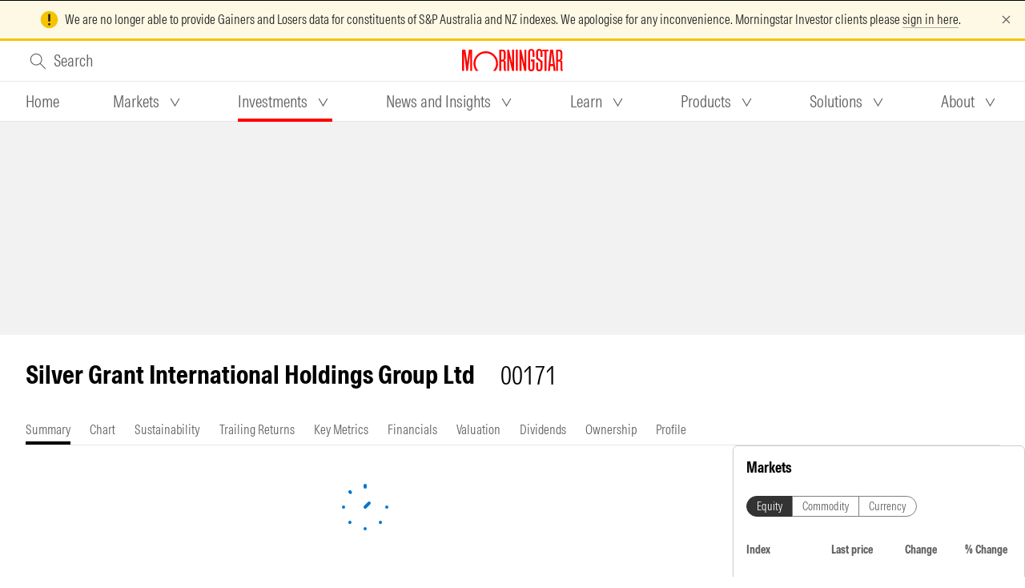

--- FILE ---
content_type: text/html;charset=utf-8
request_url: https://www.morningstar.com.au/investments/security/hkse/00171
body_size: 37403
content:
<!DOCTYPE html><html  lang="en"><head><meta charset="utf-8">
<meta name="viewport" content="width=device-width, initial-scale=1">
<title>Silver Grant International Holdings Group Ltd (hkse:00171) Share Price | Morningstar</title>
<style nonce="qorru5fjSeIUuE0liJo3trJW">.page-enter-active,.page-leave-active{transition:opacity .3s}.page-enter,.page-leave-to{opacity:0}</style>
<style nonce="qorru5fjSeIUuE0liJo3trJW">.mca-layout__grid-container__mca-dfd{margin:0 16px}@media screen and (min-width:1200px){.mca-layout__grid-container__mca-dfd{justify-content:center;margin:0 32px;max-width:1408px}}@media screen and (min-width:1440px){.mca-layout__grid-container__mca-dfd{margin:0 auto}}</style>
<style nonce="qorru5fjSeIUuE0liJo3trJW">.mds-layout-grid__mca-dfd .mds-layout-grid__row__mca-dfd{display:flex;flex-wrap:wrap}.mds-layout-grid__mca-dfd .mds-layout-grid__row--nowrap__mca-dfd{flex-wrap:nowrap}.mds-layout-grid__mca-dfd .mds-layout-grid__row--nowrap__mca-dfd .mds-layout-grid__col__mca-dfd{flex-shrink:0}.mds-layout-grid__mca-dfd .mds-layout-grid__row--justify-content-center__mca-dfd{justify-content:center}.mds-layout-grid__mca-dfd .mds-layout-grid__row--justify-content-flex-end__mca-dfd{justify-content:flex-end}.mds-layout-grid__mca-dfd .mds-layout-grid__row--justify-content-flex-start__mca-dfd{justify-content:flex-start}.mds-layout-grid__mca-dfd .mds-layout-grid__row--justify-content-space-around__mca-dfd{justify-content:space-around}.mds-layout-grid__mca-dfd .mds-layout-grid__row--justify-content-space-between__mca-dfd{justify-content:space-between}.mds-layout-grid__mca-dfd .mds-layout-grid__row--align-items-stretch__mca-dfd{align-items:stretch}.mds-layout-grid__mca-dfd .mds-layout-grid__row--align-items-center__mca-dfd{align-items:center}.mds-layout-grid__mca-dfd .mds-layout-grid__row--align-items-flex-end__mca-dfd{align-items:flex-end}.mds-layout-grid__mca-dfd .mds-layout-grid__row--align-items-flex-start__mca-dfd{align-items:flex-start}.mds-layout-grid__mca-dfd .mds-layout-grid__col--align-self-auto__mca-dfd{align-self:auto}.mds-layout-grid__mca-dfd .mds-layout-grid__col--align-self-center__mca-dfd{align-self:center}.mds-layout-grid__mca-dfd .mds-layout-grid__col--align-self-flex-end__mca-dfd{align-self:flex-end}.mds-layout-grid__mca-dfd .mds-layout-grid__col--align-self-flex-start__mca-dfd{align-self:flex-start}@media (min-width:0px){.mds-layout-grid__mca-dfd .mds-layout-grid__row__mca-dfd{margin:0 -16px}.mds-layout-grid__mca-dfd .mds-layout-grid__row--zero-margin__mca-dfd{margin:0}.mds-layout-grid__mca-dfd .mds-layout-grid__col__mca-dfd{padding:0 16px}.mds-layout-grid__mca-dfd .mds-layout-grid__col--zero-padding__mca-dfd{padding:0}.mds-layout-grid__mca-dfd .mds-layout-grid__col__mca-dfd{flex-basis:0;flex-grow:1;max-width:100%}.mds-layout-grid__mca-dfd .mds-layout-grid__col__mca-dfd,.mds-layout-grid__mca-dfd .mds-layout-grid__col__mca-dfd *,.mds-layout-grid__mca-dfd .mds-layout-grid__col__mca-dfd :after,.mds-layout-grid__mca-dfd .mds-layout-grid__col__mca-dfd :before,.mds-layout-grid__mca-dfd .mds-layout-grid__col__mca-dfd:after,.mds-layout-grid__mca-dfd .mds-layout-grid__col__mca-dfd:before{box-sizing:border-box}.mds-layout-grid__mca-dfd .mds-layout-grid__col--auto__mca-dfd{flex:0 0 auto;max-width:none}.mds-layout-grid__mca-dfd .mds-layout-grid__col--auto__mca-dfd,.mds-layout-grid__mca-dfd .mds-layout-grid__col--auto__mca-dfd *,.mds-layout-grid__mca-dfd .mds-layout-grid__col--auto__mca-dfd :after,.mds-layout-grid__mca-dfd .mds-layout-grid__col--auto__mca-dfd :before,.mds-layout-grid__mca-dfd .mds-layout-grid__col--auto__mca-dfd:after,.mds-layout-grid__mca-dfd .mds-layout-grid__col--auto__mca-dfd:before{box-sizing:border-box}.mds-layout-grid__mca-dfd .mds-layout-grid__col--1__mca-dfd{flex:0 0 8.3333333333%;max-width:8.3333333333%}.mds-layout-grid__mca-dfd .mds-layout-grid__col--2__mca-dfd{flex:0 0 16.6666666667%;max-width:16.6666666667%}.mds-layout-grid__mca-dfd .mds-layout-grid__col--3__mca-dfd{flex:0 0 25%;max-width:25%}.mds-layout-grid__mca-dfd .mds-layout-grid__col--4__mca-dfd{flex:0 0 33.3333333333%;max-width:33.3333333333%}.mds-layout-grid__mca-dfd .mds-layout-grid__col--5__mca-dfd{flex:0 0 41.6666666667%;max-width:41.6666666667%}.mds-layout-grid__mca-dfd .mds-layout-grid__col--6__mca-dfd{flex:0 0 50%;max-width:50%}.mds-layout-grid__mca-dfd .mds-layout-grid__col--7__mca-dfd{flex:0 0 58.3333333333%;max-width:58.3333333333%}.mds-layout-grid__mca-dfd .mds-layout-grid__col--8__mca-dfd{flex:0 0 66.6666666667%;max-width:66.6666666667%}.mds-layout-grid__mca-dfd .mds-layout-grid__col--9__mca-dfd{flex:0 0 75%;max-width:75%}.mds-layout-grid__mca-dfd .mds-layout-grid__col--10__mca-dfd{flex:0 0 83.3333333333%;max-width:83.3333333333%}.mds-layout-grid__mca-dfd .mds-layout-grid__col--11__mca-dfd{flex:0 0 91.6666666667%;max-width:91.6666666667%}.mds-layout-grid__mca-dfd .mds-layout-grid__col--12__mca-dfd{flex:0 0 100%;max-width:100%}.mds-layout-grid__mca-dfd .mds-layout-grid__col--pull-0__mca-dfd{margin-right:0}.mds-layout-grid__mca-dfd .mds-layout-grid__col--pull-1__mca-dfd{margin-right:8.3333333333%}.mds-layout-grid__mca-dfd .mds-layout-grid__col--pull-2__mca-dfd{margin-right:16.6666666667%}.mds-layout-grid__mca-dfd .mds-layout-grid__col--pull-3__mca-dfd{margin-right:25%}.mds-layout-grid__mca-dfd .mds-layout-grid__col--pull-4__mca-dfd{margin-right:33.3333333333%}.mds-layout-grid__mca-dfd .mds-layout-grid__col--pull-5__mca-dfd{margin-right:41.6666666667%}.mds-layout-grid__mca-dfd .mds-layout-grid__col--pull-6__mca-dfd{margin-right:50%}.mds-layout-grid__mca-dfd .mds-layout-grid__col--pull-7__mca-dfd{margin-right:58.3333333333%}.mds-layout-grid__mca-dfd .mds-layout-grid__col--pull-8__mca-dfd{margin-right:66.6666666667%}.mds-layout-grid__mca-dfd .mds-layout-grid__col--pull-9__mca-dfd{margin-right:75%}.mds-layout-grid__mca-dfd .mds-layout-grid__col--pull-10__mca-dfd{margin-right:83.3333333333%}.mds-layout-grid__mca-dfd .mds-layout-grid__col--pull-11__mca-dfd{margin-right:91.6666666667%}.mds-layout-grid__mca-dfd .mds-layout-grid__col--push-0__mca-dfd{margin-left:0}.mds-layout-grid__mca-dfd .mds-layout-grid__col--push-1__mca-dfd{margin-left:8.3333333333%}.mds-layout-grid__mca-dfd .mds-layout-grid__col--push-2__mca-dfd{margin-left:16.6666666667%}.mds-layout-grid__mca-dfd .mds-layout-grid__col--push-3__mca-dfd{margin-left:25%}.mds-layout-grid__mca-dfd .mds-layout-grid__col--push-4__mca-dfd{margin-left:33.3333333333%}.mds-layout-grid__mca-dfd .mds-layout-grid__col--push-5__mca-dfd{margin-left:41.6666666667%}.mds-layout-grid__mca-dfd .mds-layout-grid__col--push-6__mca-dfd{margin-left:50%}.mds-layout-grid__mca-dfd .mds-layout-grid__col--push-7__mca-dfd{margin-left:58.3333333333%}.mds-layout-grid__mca-dfd .mds-layout-grid__col--push-8__mca-dfd{margin-left:66.6666666667%}.mds-layout-grid__mca-dfd .mds-layout-grid__col--push-9__mca-dfd{margin-left:75%}.mds-layout-grid__mca-dfd .mds-layout-grid__col--push-10__mca-dfd{margin-left:83.3333333333%}.mds-layout-grid__mca-dfd .mds-layout-grid__col--push-11__mca-dfd{margin-left:91.6666666667%}.mds-layout-grid__mca-dfd .mds-layout-grid__col--squeeze-0__mca-dfd{margin-left:0;margin-right:0}.mds-layout-grid__mca-dfd .mds-layout-grid__col--squeeze-1__mca-dfd{margin-left:8.3333333333%;margin-right:8.3333333333%}.mds-layout-grid__mca-dfd .mds-layout-grid__col--squeeze-2__mca-dfd{margin-left:16.6666666667%;margin-right:16.6666666667%}.mds-layout-grid__mca-dfd .mds-layout-grid__col--squeeze-3__mca-dfd{margin-left:25%;margin-right:25%}.mds-layout-grid__mca-dfd .mds-layout-grid__col--squeeze-4__mca-dfd{margin-left:33.3333333333%;margin-right:33.3333333333%}.mds-layout-grid__mca-dfd .mds-layout-grid__col--squeeze-5__mca-dfd{margin-left:41.6666666667%;margin-right:41.6666666667%}}@media (min-width:600px){.mds-layout-grid__mca-dfd .mds-layout-grid__row__mca-dfd{margin:0 -16px}.mds-layout-grid__mca-dfd .mds-layout-grid__row--zero-margin__mca-dfd{margin:0}.mds-layout-grid__mca-dfd .mds-layout-grid__col__mca-dfd{padding:0 16px}.mds-layout-grid__mca-dfd .mds-layout-grid__col--zero-padding__mca-dfd{padding:0}.mds-layout-grid__mca-dfd .mds-layout-grid__col--at-600__mca-dfd{flex-basis:0;flex-grow:1;max-width:100%}.mds-layout-grid__mca-dfd .mds-layout-grid__col--at-600__mca-dfd,.mds-layout-grid__mca-dfd .mds-layout-grid__col--at-600__mca-dfd *,.mds-layout-grid__mca-dfd .mds-layout-grid__col--at-600__mca-dfd :after,.mds-layout-grid__mca-dfd .mds-layout-grid__col--at-600__mca-dfd :before,.mds-layout-grid__mca-dfd .mds-layout-grid__col--at-600__mca-dfd:after,.mds-layout-grid__mca-dfd .mds-layout-grid__col--at-600__mca-dfd:before{box-sizing:border-box}.mds-layout-grid__mca-dfd .mds-layout-grid__col--auto-at-600__mca-dfd{flex:0 0 auto;max-width:none}.mds-layout-grid__mca-dfd .mds-layout-grid__col--auto-at-600__mca-dfd,.mds-layout-grid__mca-dfd .mds-layout-grid__col--auto-at-600__mca-dfd *,.mds-layout-grid__mca-dfd .mds-layout-grid__col--auto-at-600__mca-dfd :after,.mds-layout-grid__mca-dfd .mds-layout-grid__col--auto-at-600__mca-dfd :before,.mds-layout-grid__mca-dfd .mds-layout-grid__col--auto-at-600__mca-dfd:after,.mds-layout-grid__mca-dfd .mds-layout-grid__col--auto-at-600__mca-dfd:before{box-sizing:border-box}.mds-layout-grid__mca-dfd .mds-layout-grid__col--1-at-600__mca-dfd{flex:0 0 8.3333333333%;max-width:8.3333333333%}.mds-layout-grid__mca-dfd .mds-layout-grid__col--2-at-600__mca-dfd{flex:0 0 16.6666666667%;max-width:16.6666666667%}.mds-layout-grid__mca-dfd .mds-layout-grid__col--3-at-600__mca-dfd{flex:0 0 25%;max-width:25%}.mds-layout-grid__mca-dfd .mds-layout-grid__col--4-at-600__mca-dfd{flex:0 0 33.3333333333%;max-width:33.3333333333%}.mds-layout-grid__mca-dfd .mds-layout-grid__col--5-at-600__mca-dfd{flex:0 0 41.6666666667%;max-width:41.6666666667%}.mds-layout-grid__mca-dfd .mds-layout-grid__col--6-at-600__mca-dfd{flex:0 0 50%;max-width:50%}.mds-layout-grid__mca-dfd .mds-layout-grid__col--7-at-600__mca-dfd{flex:0 0 58.3333333333%;max-width:58.3333333333%}.mds-layout-grid__mca-dfd .mds-layout-grid__col--8-at-600__mca-dfd{flex:0 0 66.6666666667%;max-width:66.6666666667%}.mds-layout-grid__mca-dfd .mds-layout-grid__col--9-at-600__mca-dfd{flex:0 0 75%;max-width:75%}.mds-layout-grid__mca-dfd .mds-layout-grid__col--10-at-600__mca-dfd{flex:0 0 83.3333333333%;max-width:83.3333333333%}.mds-layout-grid__mca-dfd .mds-layout-grid__col--11-at-600__mca-dfd{flex:0 0 91.6666666667%;max-width:91.6666666667%}.mds-layout-grid__mca-dfd .mds-layout-grid__col--12-at-600__mca-dfd{flex:0 0 100%;max-width:100%}.mds-layout-grid__mca-dfd .mds-layout-grid__col--pull-0-at-600__mca-dfd{margin-right:0}.mds-layout-grid__mca-dfd .mds-layout-grid__col--pull-1-at-600__mca-dfd{margin-right:8.3333333333%}.mds-layout-grid__mca-dfd .mds-layout-grid__col--pull-2-at-600__mca-dfd{margin-right:16.6666666667%}.mds-layout-grid__mca-dfd .mds-layout-grid__col--pull-3-at-600__mca-dfd{margin-right:25%}.mds-layout-grid__mca-dfd .mds-layout-grid__col--pull-4-at-600__mca-dfd{margin-right:33.3333333333%}.mds-layout-grid__mca-dfd .mds-layout-grid__col--pull-5-at-600__mca-dfd{margin-right:41.6666666667%}.mds-layout-grid__mca-dfd .mds-layout-grid__col--pull-6-at-600__mca-dfd{margin-right:50%}.mds-layout-grid__mca-dfd .mds-layout-grid__col--pull-7-at-600__mca-dfd{margin-right:58.3333333333%}.mds-layout-grid__mca-dfd .mds-layout-grid__col--pull-8-at-600__mca-dfd{margin-right:66.6666666667%}.mds-layout-grid__mca-dfd .mds-layout-grid__col--pull-9-at-600__mca-dfd{margin-right:75%}.mds-layout-grid__mca-dfd .mds-layout-grid__col--pull-10-at-600__mca-dfd{margin-right:83.3333333333%}.mds-layout-grid__mca-dfd .mds-layout-grid__col--pull-11-at-600__mca-dfd{margin-right:91.6666666667%}.mds-layout-grid__mca-dfd .mds-layout-grid__col--push-0-at-600__mca-dfd{margin-left:0}.mds-layout-grid__mca-dfd .mds-layout-grid__col--push-1-at-600__mca-dfd{margin-left:8.3333333333%}.mds-layout-grid__mca-dfd .mds-layout-grid__col--push-2-at-600__mca-dfd{margin-left:16.6666666667%}.mds-layout-grid__mca-dfd .mds-layout-grid__col--push-3-at-600__mca-dfd{margin-left:25%}.mds-layout-grid__mca-dfd .mds-layout-grid__col--push-4-at-600__mca-dfd{margin-left:33.3333333333%}.mds-layout-grid__mca-dfd .mds-layout-grid__col--push-5-at-600__mca-dfd{margin-left:41.6666666667%}.mds-layout-grid__mca-dfd .mds-layout-grid__col--push-6-at-600__mca-dfd{margin-left:50%}.mds-layout-grid__mca-dfd .mds-layout-grid__col--push-7-at-600__mca-dfd{margin-left:58.3333333333%}.mds-layout-grid__mca-dfd .mds-layout-grid__col--push-8-at-600__mca-dfd{margin-left:66.6666666667%}.mds-layout-grid__mca-dfd .mds-layout-grid__col--push-9-at-600__mca-dfd{margin-left:75%}.mds-layout-grid__mca-dfd .mds-layout-grid__col--push-10-at-600__mca-dfd{margin-left:83.3333333333%}.mds-layout-grid__mca-dfd .mds-layout-grid__col--push-11-at-600__mca-dfd{margin-left:91.6666666667%}.mds-layout-grid__mca-dfd .mds-layout-grid__col--squeeze-0-at-600__mca-dfd{margin-left:0;margin-right:0}.mds-layout-grid__mca-dfd .mds-layout-grid__col--squeeze-1-at-600__mca-dfd{margin-left:8.3333333333%;margin-right:8.3333333333%}.mds-layout-grid__mca-dfd .mds-layout-grid__col--squeeze-2-at-600__mca-dfd{margin-left:16.6666666667%;margin-right:16.6666666667%}.mds-layout-grid__mca-dfd .mds-layout-grid__col--squeeze-3-at-600__mca-dfd{margin-left:25%;margin-right:25%}.mds-layout-grid__mca-dfd .mds-layout-grid__col--squeeze-4-at-600__mca-dfd{margin-left:33.3333333333%;margin-right:33.3333333333%}.mds-layout-grid__mca-dfd .mds-layout-grid__col--squeeze-5-at-600__mca-dfd{margin-left:41.6666666667%;margin-right:41.6666666667%}}@media (min-width:768px){.mds-layout-grid__mca-dfd .mds-layout-grid__row__mca-dfd{margin:0 -16px}.mds-layout-grid__mca-dfd .mds-layout-grid__row--zero-margin__mca-dfd{margin:0}.mds-layout-grid__mca-dfd .mds-layout-grid__col__mca-dfd{padding:0 16px}.mds-layout-grid__mca-dfd .mds-layout-grid__col--zero-padding__mca-dfd{padding:0}.mds-layout-grid__mca-dfd .mds-layout-grid__col--at-768__mca-dfd{flex-basis:0;flex-grow:1;max-width:100%}.mds-layout-grid__mca-dfd .mds-layout-grid__col--at-768__mca-dfd,.mds-layout-grid__mca-dfd .mds-layout-grid__col--at-768__mca-dfd *,.mds-layout-grid__mca-dfd .mds-layout-grid__col--at-768__mca-dfd :after,.mds-layout-grid__mca-dfd .mds-layout-grid__col--at-768__mca-dfd :before,.mds-layout-grid__mca-dfd .mds-layout-grid__col--at-768__mca-dfd:after,.mds-layout-grid__mca-dfd .mds-layout-grid__col--at-768__mca-dfd:before{box-sizing:border-box}.mds-layout-grid__mca-dfd .mds-layout-grid__col--auto-at-768__mca-dfd{flex:0 0 auto;max-width:none}.mds-layout-grid__mca-dfd .mds-layout-grid__col--auto-at-768__mca-dfd,.mds-layout-grid__mca-dfd .mds-layout-grid__col--auto-at-768__mca-dfd *,.mds-layout-grid__mca-dfd .mds-layout-grid__col--auto-at-768__mca-dfd :after,.mds-layout-grid__mca-dfd .mds-layout-grid__col--auto-at-768__mca-dfd :before,.mds-layout-grid__mca-dfd .mds-layout-grid__col--auto-at-768__mca-dfd:after,.mds-layout-grid__mca-dfd .mds-layout-grid__col--auto-at-768__mca-dfd:before{box-sizing:border-box}.mds-layout-grid__mca-dfd .mds-layout-grid__col--1-at-768__mca-dfd{flex:0 0 8.3333333333%;max-width:8.3333333333%}.mds-layout-grid__mca-dfd .mds-layout-grid__col--2-at-768__mca-dfd{flex:0 0 16.6666666667%;max-width:16.6666666667%}.mds-layout-grid__mca-dfd .mds-layout-grid__col--3-at-768__mca-dfd{flex:0 0 25%;max-width:25%}.mds-layout-grid__mca-dfd .mds-layout-grid__col--4-at-768__mca-dfd{flex:0 0 33.3333333333%;max-width:33.3333333333%}.mds-layout-grid__mca-dfd .mds-layout-grid__col--5-at-768__mca-dfd{flex:0 0 41.6666666667%;max-width:41.6666666667%}.mds-layout-grid__mca-dfd .mds-layout-grid__col--6-at-768__mca-dfd{flex:0 0 50%;max-width:50%}.mds-layout-grid__mca-dfd .mds-layout-grid__col--7-at-768__mca-dfd{flex:0 0 58.3333333333%;max-width:58.3333333333%}.mds-layout-grid__mca-dfd .mds-layout-grid__col--8-at-768__mca-dfd{flex:0 0 66.6666666667%;max-width:66.6666666667%}.mds-layout-grid__mca-dfd .mds-layout-grid__col--9-at-768__mca-dfd{flex:0 0 75%;max-width:75%}.mds-layout-grid__mca-dfd .mds-layout-grid__col--10-at-768__mca-dfd{flex:0 0 83.3333333333%;max-width:83.3333333333%}.mds-layout-grid__mca-dfd .mds-layout-grid__col--11-at-768__mca-dfd{flex:0 0 91.6666666667%;max-width:91.6666666667%}.mds-layout-grid__mca-dfd .mds-layout-grid__col--12-at-768__mca-dfd{flex:0 0 100%;max-width:100%}.mds-layout-grid__mca-dfd .mds-layout-grid__col--pull-0-at-768__mca-dfd{margin-right:0}.mds-layout-grid__mca-dfd .mds-layout-grid__col--pull-1-at-768__mca-dfd{margin-right:8.3333333333%}.mds-layout-grid__mca-dfd .mds-layout-grid__col--pull-2-at-768__mca-dfd{margin-right:16.6666666667%}.mds-layout-grid__mca-dfd .mds-layout-grid__col--pull-3-at-768__mca-dfd{margin-right:25%}.mds-layout-grid__mca-dfd .mds-layout-grid__col--pull-4-at-768__mca-dfd{margin-right:33.3333333333%}.mds-layout-grid__mca-dfd .mds-layout-grid__col--pull-5-at-768__mca-dfd{margin-right:41.6666666667%}.mds-layout-grid__mca-dfd .mds-layout-grid__col--pull-6-at-768__mca-dfd{margin-right:50%}.mds-layout-grid__mca-dfd .mds-layout-grid__col--pull-7-at-768__mca-dfd{margin-right:58.3333333333%}.mds-layout-grid__mca-dfd .mds-layout-grid__col--pull-8-at-768__mca-dfd{margin-right:66.6666666667%}.mds-layout-grid__mca-dfd .mds-layout-grid__col--pull-9-at-768__mca-dfd{margin-right:75%}.mds-layout-grid__mca-dfd .mds-layout-grid__col--pull-10-at-768__mca-dfd{margin-right:83.3333333333%}.mds-layout-grid__mca-dfd .mds-layout-grid__col--pull-11-at-768__mca-dfd{margin-right:91.6666666667%}.mds-layout-grid__mca-dfd .mds-layout-grid__col--push-0-at-768__mca-dfd{margin-left:0}.mds-layout-grid__mca-dfd .mds-layout-grid__col--push-1-at-768__mca-dfd{margin-left:8.3333333333%}.mds-layout-grid__mca-dfd .mds-layout-grid__col--push-2-at-768__mca-dfd{margin-left:16.6666666667%}.mds-layout-grid__mca-dfd .mds-layout-grid__col--push-3-at-768__mca-dfd{margin-left:25%}.mds-layout-grid__mca-dfd .mds-layout-grid__col--push-4-at-768__mca-dfd{margin-left:33.3333333333%}.mds-layout-grid__mca-dfd .mds-layout-grid__col--push-5-at-768__mca-dfd{margin-left:41.6666666667%}.mds-layout-grid__mca-dfd .mds-layout-grid__col--push-6-at-768__mca-dfd{margin-left:50%}.mds-layout-grid__mca-dfd .mds-layout-grid__col--push-7-at-768__mca-dfd{margin-left:58.3333333333%}.mds-layout-grid__mca-dfd .mds-layout-grid__col--push-8-at-768__mca-dfd{margin-left:66.6666666667%}.mds-layout-grid__mca-dfd .mds-layout-grid__col--push-9-at-768__mca-dfd{margin-left:75%}.mds-layout-grid__mca-dfd .mds-layout-grid__col--push-10-at-768__mca-dfd{margin-left:83.3333333333%}.mds-layout-grid__mca-dfd .mds-layout-grid__col--push-11-at-768__mca-dfd{margin-left:91.6666666667%}.mds-layout-grid__mca-dfd .mds-layout-grid__col--squeeze-0-at-768__mca-dfd{margin-left:0;margin-right:0}.mds-layout-grid__mca-dfd .mds-layout-grid__col--squeeze-1-at-768__mca-dfd{margin-left:8.3333333333%;margin-right:8.3333333333%}.mds-layout-grid__mca-dfd .mds-layout-grid__col--squeeze-2-at-768__mca-dfd{margin-left:16.6666666667%;margin-right:16.6666666667%}.mds-layout-grid__mca-dfd .mds-layout-grid__col--squeeze-3-at-768__mca-dfd{margin-left:25%;margin-right:25%}.mds-layout-grid__mca-dfd .mds-layout-grid__col--squeeze-4-at-768__mca-dfd{margin-left:33.3333333333%;margin-right:33.3333333333%}.mds-layout-grid__mca-dfd .mds-layout-grid__col--squeeze-5-at-768__mca-dfd{margin-left:41.6666666667%;margin-right:41.6666666667%}}@media (min-width:1000px){.mds-layout-grid__mca-dfd .mds-layout-grid__row__mca-dfd{margin:0 -16px}.mds-layout-grid__mca-dfd .mds-layout-grid__row--zero-margin__mca-dfd{margin:0}.mds-layout-grid__mca-dfd .mds-layout-grid__col__mca-dfd{padding:0 16px}.mds-layout-grid__mca-dfd .mds-layout-grid__col--zero-padding__mca-dfd{padding:0}.mds-layout-grid__mca-dfd .mds-layout-grid__col--at-1000__mca-dfd{flex-basis:0;flex-grow:1;max-width:100%}.mds-layout-grid__mca-dfd .mds-layout-grid__col--at-1000__mca-dfd,.mds-layout-grid__mca-dfd .mds-layout-grid__col--at-1000__mca-dfd *,.mds-layout-grid__mca-dfd .mds-layout-grid__col--at-1000__mca-dfd :after,.mds-layout-grid__mca-dfd .mds-layout-grid__col--at-1000__mca-dfd :before,.mds-layout-grid__mca-dfd .mds-layout-grid__col--at-1000__mca-dfd:after,.mds-layout-grid__mca-dfd .mds-layout-grid__col--at-1000__mca-dfd:before{box-sizing:border-box}.mds-layout-grid__mca-dfd .mds-layout-grid__col--auto-at-1000__mca-dfd{flex:0 0 auto;max-width:none}.mds-layout-grid__mca-dfd .mds-layout-grid__col--auto-at-1000__mca-dfd,.mds-layout-grid__mca-dfd .mds-layout-grid__col--auto-at-1000__mca-dfd *,.mds-layout-grid__mca-dfd .mds-layout-grid__col--auto-at-1000__mca-dfd :after,.mds-layout-grid__mca-dfd .mds-layout-grid__col--auto-at-1000__mca-dfd :before,.mds-layout-grid__mca-dfd .mds-layout-grid__col--auto-at-1000__mca-dfd:after,.mds-layout-grid__mca-dfd .mds-layout-grid__col--auto-at-1000__mca-dfd:before{box-sizing:border-box}.mds-layout-grid__mca-dfd .mds-layout-grid__col--1-at-1000__mca-dfd{flex:0 0 8.3333333333%;max-width:8.3333333333%}.mds-layout-grid__mca-dfd .mds-layout-grid__col--2-at-1000__mca-dfd{flex:0 0 16.6666666667%;max-width:16.6666666667%}.mds-layout-grid__mca-dfd .mds-layout-grid__col--3-at-1000__mca-dfd{flex:0 0 25%;max-width:25%}.mds-layout-grid__mca-dfd .mds-layout-grid__col--4-at-1000__mca-dfd{flex:0 0 33.3333333333%;max-width:33.3333333333%}.mds-layout-grid__mca-dfd .mds-layout-grid__col--5-at-1000__mca-dfd{flex:0 0 41.6666666667%;max-width:41.6666666667%}.mds-layout-grid__mca-dfd .mds-layout-grid__col--6-at-1000__mca-dfd{flex:0 0 50%;max-width:50%}.mds-layout-grid__mca-dfd .mds-layout-grid__col--7-at-1000__mca-dfd{flex:0 0 58.3333333333%;max-width:58.3333333333%}.mds-layout-grid__mca-dfd .mds-layout-grid__col--8-at-1000__mca-dfd{flex:0 0 66.6666666667%;max-width:66.6666666667%}.mds-layout-grid__mca-dfd .mds-layout-grid__col--9-at-1000__mca-dfd{flex:0 0 75%;max-width:75%}.mds-layout-grid__mca-dfd .mds-layout-grid__col--10-at-1000__mca-dfd{flex:0 0 83.3333333333%;max-width:83.3333333333%}.mds-layout-grid__mca-dfd .mds-layout-grid__col--11-at-1000__mca-dfd{flex:0 0 91.6666666667%;max-width:91.6666666667%}.mds-layout-grid__mca-dfd .mds-layout-grid__col--12-at-1000__mca-dfd{flex:0 0 100%;max-width:100%}.mds-layout-grid__mca-dfd .mds-layout-grid__col--pull-0-at-1000__mca-dfd{margin-right:0}.mds-layout-grid__mca-dfd .mds-layout-grid__col--pull-1-at-1000__mca-dfd{margin-right:8.3333333333%}.mds-layout-grid__mca-dfd .mds-layout-grid__col--pull-2-at-1000__mca-dfd{margin-right:16.6666666667%}.mds-layout-grid__mca-dfd .mds-layout-grid__col--pull-3-at-1000__mca-dfd{margin-right:25%}.mds-layout-grid__mca-dfd .mds-layout-grid__col--pull-4-at-1000__mca-dfd{margin-right:33.3333333333%}.mds-layout-grid__mca-dfd .mds-layout-grid__col--pull-5-at-1000__mca-dfd{margin-right:41.6666666667%}.mds-layout-grid__mca-dfd .mds-layout-grid__col--pull-6-at-1000__mca-dfd{margin-right:50%}.mds-layout-grid__mca-dfd .mds-layout-grid__col--pull-7-at-1000__mca-dfd{margin-right:58.3333333333%}.mds-layout-grid__mca-dfd .mds-layout-grid__col--pull-8-at-1000__mca-dfd{margin-right:66.6666666667%}.mds-layout-grid__mca-dfd .mds-layout-grid__col--pull-9-at-1000__mca-dfd{margin-right:75%}.mds-layout-grid__mca-dfd .mds-layout-grid__col--pull-10-at-1000__mca-dfd{margin-right:83.3333333333%}.mds-layout-grid__mca-dfd .mds-layout-grid__col--pull-11-at-1000__mca-dfd{margin-right:91.6666666667%}.mds-layout-grid__mca-dfd .mds-layout-grid__col--push-0-at-1000__mca-dfd{margin-left:0}.mds-layout-grid__mca-dfd .mds-layout-grid__col--push-1-at-1000__mca-dfd{margin-left:8.3333333333%}.mds-layout-grid__mca-dfd .mds-layout-grid__col--push-2-at-1000__mca-dfd{margin-left:16.6666666667%}.mds-layout-grid__mca-dfd .mds-layout-grid__col--push-3-at-1000__mca-dfd{margin-left:25%}.mds-layout-grid__mca-dfd .mds-layout-grid__col--push-4-at-1000__mca-dfd{margin-left:33.3333333333%}.mds-layout-grid__mca-dfd .mds-layout-grid__col--push-5-at-1000__mca-dfd{margin-left:41.6666666667%}.mds-layout-grid__mca-dfd .mds-layout-grid__col--push-6-at-1000__mca-dfd{margin-left:50%}.mds-layout-grid__mca-dfd .mds-layout-grid__col--push-7-at-1000__mca-dfd{margin-left:58.3333333333%}.mds-layout-grid__mca-dfd .mds-layout-grid__col--push-8-at-1000__mca-dfd{margin-left:66.6666666667%}.mds-layout-grid__mca-dfd .mds-layout-grid__col--push-9-at-1000__mca-dfd{margin-left:75%}.mds-layout-grid__mca-dfd .mds-layout-grid__col--push-10-at-1000__mca-dfd{margin-left:83.3333333333%}.mds-layout-grid__mca-dfd .mds-layout-grid__col--push-11-at-1000__mca-dfd{margin-left:91.6666666667%}.mds-layout-grid__mca-dfd .mds-layout-grid__col--squeeze-0-at-1000__mca-dfd{margin-left:0;margin-right:0}.mds-layout-grid__mca-dfd .mds-layout-grid__col--squeeze-1-at-1000__mca-dfd{margin-left:8.3333333333%;margin-right:8.3333333333%}.mds-layout-grid__mca-dfd .mds-layout-grid__col--squeeze-2-at-1000__mca-dfd{margin-left:16.6666666667%;margin-right:16.6666666667%}.mds-layout-grid__mca-dfd .mds-layout-grid__col--squeeze-3-at-1000__mca-dfd{margin-left:25%;margin-right:25%}.mds-layout-grid__mca-dfd .mds-layout-grid__col--squeeze-4-at-1000__mca-dfd{margin-left:33.3333333333%;margin-right:33.3333333333%}.mds-layout-grid__mca-dfd .mds-layout-grid__col--squeeze-5-at-1000__mca-dfd{margin-left:41.6666666667%;margin-right:41.6666666667%}}@media (min-width:1200px){.mds-layout-grid__mca-dfd .mds-layout-grid__row__mca-dfd{margin:0 -16px}.mds-layout-grid__mca-dfd .mds-layout-grid__row--zero-margin__mca-dfd{margin:0}.mds-layout-grid__mca-dfd .mds-layout-grid__col__mca-dfd{padding:0 16px}.mds-layout-grid__mca-dfd .mds-layout-grid__col--zero-padding__mca-dfd{padding:0}.mds-layout-grid__mca-dfd .mds-layout-grid__col--at-1200__mca-dfd{flex-basis:0;flex-grow:1;max-width:100%}.mds-layout-grid__mca-dfd .mds-layout-grid__col--at-1200__mca-dfd,.mds-layout-grid__mca-dfd .mds-layout-grid__col--at-1200__mca-dfd *,.mds-layout-grid__mca-dfd .mds-layout-grid__col--at-1200__mca-dfd :after,.mds-layout-grid__mca-dfd .mds-layout-grid__col--at-1200__mca-dfd :before,.mds-layout-grid__mca-dfd .mds-layout-grid__col--at-1200__mca-dfd:after,.mds-layout-grid__mca-dfd .mds-layout-grid__col--at-1200__mca-dfd:before{box-sizing:border-box}.mds-layout-grid__mca-dfd .mds-layout-grid__col--auto-at-1200__mca-dfd{flex:0 0 auto;max-width:none}.mds-layout-grid__mca-dfd .mds-layout-grid__col--auto-at-1200__mca-dfd,.mds-layout-grid__mca-dfd .mds-layout-grid__col--auto-at-1200__mca-dfd *,.mds-layout-grid__mca-dfd .mds-layout-grid__col--auto-at-1200__mca-dfd :after,.mds-layout-grid__mca-dfd .mds-layout-grid__col--auto-at-1200__mca-dfd :before,.mds-layout-grid__mca-dfd .mds-layout-grid__col--auto-at-1200__mca-dfd:after,.mds-layout-grid__mca-dfd .mds-layout-grid__col--auto-at-1200__mca-dfd:before{box-sizing:border-box}.mds-layout-grid__mca-dfd .mds-layout-grid__col--1-at-1200__mca-dfd{flex:0 0 8.3333333333%;max-width:8.3333333333%}.mds-layout-grid__mca-dfd .mds-layout-grid__col--2-at-1200__mca-dfd{flex:0 0 16.6666666667%;max-width:16.6666666667%}.mds-layout-grid__mca-dfd .mds-layout-grid__col--3-at-1200__mca-dfd{flex:0 0 25%;max-width:25%}.mds-layout-grid__mca-dfd .mds-layout-grid__col--4-at-1200__mca-dfd{flex:0 0 33.3333333333%;max-width:33.3333333333%}.mds-layout-grid__mca-dfd .mds-layout-grid__col--5-at-1200__mca-dfd{flex:0 0 41.6666666667%;max-width:41.6666666667%}.mds-layout-grid__mca-dfd .mds-layout-grid__col--6-at-1200__mca-dfd{flex:0 0 50%;max-width:50%}.mds-layout-grid__mca-dfd .mds-layout-grid__col--7-at-1200__mca-dfd{flex:0 0 58.3333333333%;max-width:58.3333333333%}.mds-layout-grid__mca-dfd .mds-layout-grid__col--8-at-1200__mca-dfd{flex:0 0 66.6666666667%;max-width:66.6666666667%}.mds-layout-grid__mca-dfd .mds-layout-grid__col--9-at-1200__mca-dfd{flex:0 0 75%;max-width:75%}.mds-layout-grid__mca-dfd .mds-layout-grid__col--10-at-1200__mca-dfd{flex:0 0 83.3333333333%;max-width:83.3333333333%}.mds-layout-grid__mca-dfd .mds-layout-grid__col--11-at-1200__mca-dfd{flex:0 0 91.6666666667%;max-width:91.6666666667%}.mds-layout-grid__mca-dfd .mds-layout-grid__col--12-at-1200__mca-dfd{flex:0 0 100%;max-width:100%}.mds-layout-grid__mca-dfd .mds-layout-grid__col--pull-0-at-1200__mca-dfd{margin-right:0}.mds-layout-grid__mca-dfd .mds-layout-grid__col--pull-1-at-1200__mca-dfd{margin-right:8.3333333333%}.mds-layout-grid__mca-dfd .mds-layout-grid__col--pull-2-at-1200__mca-dfd{margin-right:16.6666666667%}.mds-layout-grid__mca-dfd .mds-layout-grid__col--pull-3-at-1200__mca-dfd{margin-right:25%}.mds-layout-grid__mca-dfd .mds-layout-grid__col--pull-4-at-1200__mca-dfd{margin-right:33.3333333333%}.mds-layout-grid__mca-dfd .mds-layout-grid__col--pull-5-at-1200__mca-dfd{margin-right:41.6666666667%}.mds-layout-grid__mca-dfd .mds-layout-grid__col--pull-6-at-1200__mca-dfd{margin-right:50%}.mds-layout-grid__mca-dfd .mds-layout-grid__col--pull-7-at-1200__mca-dfd{margin-right:58.3333333333%}.mds-layout-grid__mca-dfd .mds-layout-grid__col--pull-8-at-1200__mca-dfd{margin-right:66.6666666667%}.mds-layout-grid__mca-dfd .mds-layout-grid__col--pull-9-at-1200__mca-dfd{margin-right:75%}.mds-layout-grid__mca-dfd .mds-layout-grid__col--pull-10-at-1200__mca-dfd{margin-right:83.3333333333%}.mds-layout-grid__mca-dfd .mds-layout-grid__col--pull-11-at-1200__mca-dfd{margin-right:91.6666666667%}.mds-layout-grid__mca-dfd .mds-layout-grid__col--push-0-at-1200__mca-dfd{margin-left:0}.mds-layout-grid__mca-dfd .mds-layout-grid__col--push-1-at-1200__mca-dfd{margin-left:8.3333333333%}.mds-layout-grid__mca-dfd .mds-layout-grid__col--push-2-at-1200__mca-dfd{margin-left:16.6666666667%}.mds-layout-grid__mca-dfd .mds-layout-grid__col--push-3-at-1200__mca-dfd{margin-left:25%}.mds-layout-grid__mca-dfd .mds-layout-grid__col--push-4-at-1200__mca-dfd{margin-left:33.3333333333%}.mds-layout-grid__mca-dfd .mds-layout-grid__col--push-5-at-1200__mca-dfd{margin-left:41.6666666667%}.mds-layout-grid__mca-dfd .mds-layout-grid__col--push-6-at-1200__mca-dfd{margin-left:50%}.mds-layout-grid__mca-dfd .mds-layout-grid__col--push-7-at-1200__mca-dfd{margin-left:58.3333333333%}.mds-layout-grid__mca-dfd .mds-layout-grid__col--push-8-at-1200__mca-dfd{margin-left:66.6666666667%}.mds-layout-grid__mca-dfd .mds-layout-grid__col--push-9-at-1200__mca-dfd{margin-left:75%}.mds-layout-grid__mca-dfd .mds-layout-grid__col--push-10-at-1200__mca-dfd{margin-left:83.3333333333%}.mds-layout-grid__mca-dfd .mds-layout-grid__col--push-11-at-1200__mca-dfd{margin-left:91.6666666667%}.mds-layout-grid__mca-dfd .mds-layout-grid__col--squeeze-0-at-1200__mca-dfd{margin-left:0;margin-right:0}.mds-layout-grid__mca-dfd .mds-layout-grid__col--squeeze-1-at-1200__mca-dfd{margin-left:8.3333333333%;margin-right:8.3333333333%}.mds-layout-grid__mca-dfd .mds-layout-grid__col--squeeze-2-at-1200__mca-dfd{margin-left:16.6666666667%;margin-right:16.6666666667%}.mds-layout-grid__mca-dfd .mds-layout-grid__col--squeeze-3-at-1200__mca-dfd{margin-left:25%;margin-right:25%}.mds-layout-grid__mca-dfd .mds-layout-grid__col--squeeze-4-at-1200__mca-dfd{margin-left:33.3333333333%;margin-right:33.3333333333%}.mds-layout-grid__mca-dfd .mds-layout-grid__col--squeeze-5-at-1200__mca-dfd{margin-left:41.6666666667%;margin-right:41.6666666667%}}</style>
<style nonce="qorru5fjSeIUuE0liJo3trJW">.mca-components-ui__contentstack-products--case-studies__mca-dfd{padding-bottom:18px;padding-top:56px;text-align:center;word-break:break-word}.mca-components-ui__contentstack-products--case-studies__mca-dfd a{border-bottom:1px solid #ababab;-webkit-box-decoration-break:slice;box-decoration-break:slice;color:#1e1e1e;font-family:MorningstarIntrinsic,HelveticaNeue,Helvetica Neue,Helvetica,Arial,sans-serif;font-style:normal;font-weight:inherit;outline:0;text-decoration:none;transition:color .2s linear,border-bottom .2s linear}.mca-components-ui__contentstack-products--case-studies__mca-dfd a:focus{outline:2px solid #0077cf;outline-offset:2px}.mca-components-ui__contentstack-products--case-studies__mca-dfd a:hover,.mca-components-ui__contentstack-products--case-studies__mca-dfd a:hover:visited{border-color:#006fba;color:#006fba}.mca-components-ui__contentstack-products--case-studies__mca-dfd a:visited{color:#5e5e5e}.mca-components-ui__contentstack-products--case-studies__mca-dfd .case-studies__title__mca-dfd{font-family:MorningstarIntrinsic,HelveticaNeue,Helvetica Neue,Helvetica,Arial,sans-serif;font-size:32px;font-style:normal;font-weight:300;font-weight:500;line-height:36px}.mca-components-ui__contentstack-products--case-studies__mca-dfd .case-studies__description__mca-dfd{font-family:MorningstarIntrinsic,HelveticaNeue,Helvetica Neue,Helvetica,Arial,sans-serif;font-size:20px;font-style:normal;font-weight:300;line-height:26px;margin-bottom:48px}.mca-components-ui__contentstack-products--case-studies__mca-dfd .case-studies__description__mca-dfd strong{font-weight:500}.mca-components-ui__contentstack-products--case-studies__mca-dfd .case-studies__block__mca-dfd{align-items:center;display:flex;flex-direction:column;margin-bottom:66px}.mca-components-ui__contentstack-products--case-studies__mca-dfd .case-studies__block__title__mca-dfd{font-family:MorningstarIntrinsic,HelveticaNeue,Helvetica Neue,Helvetica,Arial,sans-serif;font-size:28px;font-style:normal;font-weight:300;line-height:34px}.mca-components-ui__contentstack-products--case-studies__mca-dfd .case-studies__block__description__mca-dfd{font-family:MorningstarIntrinsic,HelveticaNeue,Helvetica Neue,Helvetica,Arial,sans-serif;font-size:20px;font-style:normal;font-weight:300;line-height:26px}.mca-components-ui__contentstack-products--case-studies__mca-dfd .case-studies__block__description__mca-dfd strong{font-weight:500}.mca-components-ui__contentstack-products--case-studies__mca-dfd .case-studies__block__img__mca-dfd,.mca-components-ui__contentstack-products--case-studies__mca-dfd .case-studies__block__video__mca-dfd{display:inline-block;height:auto;max-width:100%}.mca-components-ui__contentstack-products--case-studies__mca-dfd.dark__mca-dfd{color:#fff}.mca-components-ui__contentstack-products--case-studies__mca-dfd.dark__mca-dfd a{border-bottom:1px solid;border-color:gray;-webkit-box-decoration-break:slice;box-decoration-break:slice;color:#1e1e1e;color:#fff;font-family:MorningstarIntrinsic,HelveticaNeue,Helvetica Neue,Helvetica,Arial,sans-serif;font-style:normal;font-weight:inherit;outline:0;text-decoration:none;transition:color .2s linear,border-bottom .2s linear}.mca-components-ui__contentstack-products--case-studies__mca-dfd.dark__mca-dfd a:focus{outline:2px solid #0077cf;outline-offset:2px}.mca-components-ui__contentstack-products--case-studies__mca-dfd.dark__mca-dfd a:hover,.mca-components-ui__contentstack-products--case-studies__mca-dfd.dark__mca-dfd a:hover:visited{border-color:#008dde;color:#006fba;color:#008dde}.mca-components-ui__contentstack-products--case-studies__mca-dfd.dark__mca-dfd a:visited{color:#5e5e5e;color:#ababab}</style>
<style nonce="qorru5fjSeIUuE0liJo3trJW">.mds-icon__mca-dfd{fill:#5e5e5e;stroke:#5e5e5e;display:inline-block;height:23px;stroke-width:1.1;transition:.2s linear;width:23px}.mds-icon__mca-dfd,.mds-icon__mca-dfd *,.mds-icon__mca-dfd :after,.mds-icon__mca-dfd :before,.mds-icon__mca-dfd:after,.mds-icon__mca-dfd:before{box-sizing:border-box}.mds-icon__mca-dfd svg{display:block}.mds-icon__mca-dfd.mds-icon--small__mca-dfd{height:15px;width:15px}</style>
<style nonce="qorru5fjSeIUuE0liJo3trJW">.mds-loader__mca-dfd{font-size:40px;height:1em;margin:.5em auto;position:relative;transform:rotate(180deg);width:1em}.mds-loader__mca-dfd.mds-loader--small__mca-dfd{font-size:20px}.mds-loader__mca-dfd.mds-loader--large__mca-dfd{font-size:80px}.mds-loader__mca-dfd.mds-component--on-dark__mca-dfd .mds-loader__item__mca-dfd:after{background:#fff}.mds-loader--hidden__mca-dfd{display:none}.mds-loader__item__mca-dfd{height:.75em;left:50%;position:absolute;top:0;width:.1em;z-index:0}.mds-loader__item__mca-dfd:after{animation-iteration-count:infinite;animation-name:burst-animation__mca-dfd;animation-timing-function:ease-out;background:#0077cf;border-radius:.1em;content:"";height:0;position:absolute;transform-origin:50% 100%;width:.1em}.mds-loader--static__mca-dfd .mds-loader__item__mca-dfd:after{animation:none;height:.35em;top:1em}.mds-loader__item--0__mca-dfd{transform:rotate(0)}.mds-loader__item--0__mca-dfd:after{animation-delay:-.1s;animation-duration:1.44s}.mds-loader__item--1__mca-dfd{transform:rotate(45deg)}.mds-loader__item--1__mca-dfd:after{animation-delay:0s;animation-duration:1.44s}.mds-loader__item--2__mca-dfd{transform:rotate(90deg)}.mds-loader__item--2__mca-dfd:after{animation-delay:.1s;animation-duration:1.44s}.mds-loader__item--3__mca-dfd{transform:rotate(135deg)}.mds-loader__item--3__mca-dfd:after{animation-delay:.2s;animation-duration:1.44s}.mds-loader__item--4__mca-dfd{transform:rotate(180deg)}.mds-loader__item--4__mca-dfd:after{animation-delay:.3s;animation-duration:1.44s}.mds-loader__item--5__mca-dfd{transform:rotate(225deg)}.mds-loader__item--5__mca-dfd:after{animation-delay:.4s;animation-duration:1.44s}.mds-loader__item--6__mca-dfd{transform:rotate(270deg)}.mds-loader__item--6__mca-dfd:after{animation-delay:.5s;animation-duration:1.44s}.mds-loader__item--7__mca-dfd{transform:rotate(315deg)}.mds-loader__item--7__mca-dfd:after{animation-delay:.6s;animation-duration:1.44s}.mds-loader__item--8__mca-dfd{transform:rotate(1turn)}.mds-loader__item--8__mca-dfd:after{animation-delay:.7s;animation-duration:1.44s}@keyframes burst-animation__mca-dfd{0%{height:.1em;top:.325em}10%{height:.35em;top:.325em}25%{height:.35em;top:.75em}75%{height:.1em;top:1em}to{height:.1em;top:1em}}</style>
<style nonce="qorru5fjSeIUuE0liJo3trJW">.mds-button__mca-dfd,a.mds-button__mca-dfd{align-items:center;border:0;border-radius:24px;cursor:pointer;display:inline-flex;font-family:MorningstarIntrinsic,HelveticaNeue,Helvetica Neue,Helvetica,Arial,sans-serif;font-size:16px;font-style:normal;font-weight:300;line-height:21px;margin:0;outline:0;padding:4px 16px;position:relative;text-align:center;transition:background .2s linear,color .2s linear,border .2s linear,fill .2s linear,outline-width .1s linear,outline-offset .1s linear}.mds-button__mca-dfd.mds-button--small__mca-dfd,a.mds-button__mca-dfd.mds-button--small__mca-dfd{font-family:MorningstarIntrinsic,HelveticaNeue,Helvetica Neue,Helvetica,Arial,sans-serif;font-size:14px;font-style:normal;font-weight:300;line-height:18px;padding:4px 12px}.mds-button__mca-dfd.mds-button--small__mca-dfd.mds-button--primary__mca-dfd,a.mds-button__mca-dfd.mds-button--small__mca-dfd.mds-button--primary__mca-dfd{padding-left:13px;padding-right:13px}.mds-button__mca-dfd.mds-button--small__mca-dfd.mds-button--secondary__mca-dfd,a.mds-button__mca-dfd.mds-button--small__mca-dfd.mds-button--secondary__mca-dfd{line-height:16px}.mds-button__mca-dfd.mds-button--small__mca-dfd .mds-button__icon__mca-dfd,a.mds-button__mca-dfd.mds-button--small__mca-dfd .mds-button__icon__mca-dfd{margin:0 4px 0 0}.mds-button__mca-dfd.mds-button--small__mca-dfd .mds-button__icon__mca-dfd.mds-button__icon--right__mca-dfd,a.mds-button__mca-dfd.mds-button--small__mca-dfd .mds-button__icon__mca-dfd.mds-button__icon--right__mca-dfd{margin:0 0 0 4px}.mds-button__mca-dfd.mds-button--large__mca-dfd,a.mds-button__mca-dfd.mds-button--large__mca-dfd{font-family:MorningstarIntrinsic,HelveticaNeue,Helvetica Neue,Helvetica,Arial,sans-serif;font-size:20px;font-style:normal;font-weight:300;line-height:26px;padding:8px 24px}.mds-button__mca-dfd.mds-button--large__mca-dfd.mds-button--primary__mca-dfd,a.mds-button__mca-dfd.mds-button--large__mca-dfd.mds-button--primary__mca-dfd{padding-left:25px;padding-right:25px}.mds-button__mca-dfd.mds-button--large__mca-dfd.mds-button--secondary__mca-dfd,a.mds-button__mca-dfd.mds-button--large__mca-dfd.mds-button--secondary__mca-dfd{line-height:24px}.mds-button__mca-dfd.mds-button--large__mca-dfd .mds-button__icon__mca-dfd,a.mds-button__mca-dfd.mds-button--large__mca-dfd .mds-button__icon__mca-dfd{margin:0 8px 0 0}.mds-button__mca-dfd.mds-button--large__mca-dfd .mds-button__icon__mca-dfd.mds-button__icon--right__mca-dfd,a.mds-button__mca-dfd.mds-button--large__mca-dfd .mds-button__icon__mca-dfd.mds-button__icon--right__mca-dfd{margin:0 0 0 8px}.mds-button__mca-dfd.mds-button--touch__mca-dfd,a.mds-button__mca-dfd.mds-button--touch__mca-dfd{font-family:MorningstarIntrinsic,HelveticaNeue,Helvetica Neue,Helvetica,Arial,sans-serif;font-size:20px;font-style:normal;font-weight:300;line-height:26px;padding:11px 24px}.mds-button__mca-dfd.mds-button--touch__mca-dfd.mds-button--primary__mca-dfd,a.mds-button__mca-dfd.mds-button--touch__mca-dfd.mds-button--primary__mca-dfd{padding-left:25px;padding-right:25px}.mds-button__mca-dfd.mds-button--touch__mca-dfd.mds-button--secondary__mca-dfd,a.mds-button__mca-dfd.mds-button--touch__mca-dfd.mds-button--secondary__mca-dfd{line-height:24px}.mds-button__mca-dfd.mds-button--touch__mca-dfd .mds-button__icon__mca-dfd,a.mds-button__mca-dfd.mds-button--touch__mca-dfd .mds-button__icon__mca-dfd{margin:0 8px 0 0}.mds-button__mca-dfd.mds-button--touch__mca-dfd .mds-button__icon__mca-dfd.mds-button__icon--right__mca-dfd,a.mds-button__mca-dfd.mds-button--touch__mca-dfd .mds-button__icon__mca-dfd.mds-button__icon--right__mca-dfd{margin:0 0 0 8px}.mds-button__mca-dfd.mds-button--touch__mca-dfd.mds-button--icon-only__mca-dfd,a.mds-button__mca-dfd.mds-button--touch__mca-dfd.mds-button--icon-only__mca-dfd{height:48px;width:48px}.mds-button__mca-dfd.mds-component--on-dark__mca-dfd.mds-button--secondary__mca-dfd,a.mds-button__mca-dfd.mds-component--on-dark__mca-dfd.mds-button--secondary__mca-dfd{color:#ababab}.mds-button__mca-dfd.mds-component--on-dark__mca-dfd.mds-button--secondary__mca-dfd .mds-button__icon__mca-dfd,a.mds-button__mca-dfd.mds-component--on-dark__mca-dfd.mds-button--secondary__mca-dfd .mds-button__icon__mca-dfd{fill:#ababab;stroke:#ababab}.mds-button__mca-dfd.mds-component--on-dark__mca-dfd.mds-button--secondary__mca-dfd:focus,.mds-button__mca-dfd.mds-component--on-dark__mca-dfd.mds-button--secondary__mca-dfd:hover,a.mds-button__mca-dfd.mds-component--on-dark__mca-dfd.mds-button--secondary__mca-dfd:focus,a.mds-button__mca-dfd.mds-component--on-dark__mca-dfd.mds-button--secondary__mca-dfd:hover{background-color:#5e5e5e;border-color:#5e5e5e;color:#fff}.mds-button__mca-dfd.mds-component--on-dark__mca-dfd.mds-button--secondary__mca-dfd:focus .mds-button__icon__mca-dfd,.mds-button__mca-dfd.mds-component--on-dark__mca-dfd.mds-button--secondary__mca-dfd:hover .mds-button__icon__mca-dfd,a.mds-button__mca-dfd.mds-component--on-dark__mca-dfd.mds-button--secondary__mca-dfd:focus .mds-button__icon__mca-dfd,a.mds-button__mca-dfd.mds-component--on-dark__mca-dfd.mds-button--secondary__mca-dfd:hover .mds-button__icon__mca-dfd{fill:#fff;stroke:#fff}.mds-button__mca-dfd.mds-component--on-dark__mca-dfd.mds-button--secondary__mca-dfd:active,a.mds-button__mca-dfd.mds-component--on-dark__mca-dfd.mds-button--secondary__mca-dfd:active{background-color:#e5e5e5;border-color:#e5e5e5;color:#5e5e5e}.mds-button__mca-dfd.mds-component--on-dark__mca-dfd.mds-button--secondary__mca-dfd:active .mds-button__icon__mca-dfd,a.mds-button__mca-dfd.mds-component--on-dark__mca-dfd.mds-button--secondary__mca-dfd:active .mds-button__icon__mca-dfd{fill:#5e5e5e;stroke:#5e5e5e}.mds-button__mca-dfd.mds-component--on-dark__mca-dfd.mds-button--secondary__mca-dfd:disabled:active,.mds-button__mca-dfd.mds-component--on-dark__mca-dfd.mds-button--secondary__mca-dfd:disabled:hover,a.mds-button__mca-dfd.mds-component--on-dark__mca-dfd.mds-button--secondary__mca-dfd:disabled:active,a.mds-button__mca-dfd.mds-component--on-dark__mca-dfd.mds-button--secondary__mca-dfd:disabled:hover{background-color:transparent;border:1px solid grey;color:#ababab}.mds-button__mca-dfd.mds-component--on-dark__mca-dfd.mds-button--secondary__mca-dfd:disabled:active .mds-button__icon__mca-dfd,.mds-button__mca-dfd.mds-component--on-dark__mca-dfd.mds-button--secondary__mca-dfd:disabled:hover .mds-button__icon__mca-dfd,a.mds-button__mca-dfd.mds-component--on-dark__mca-dfd.mds-button--secondary__mca-dfd:disabled:active .mds-button__icon__mca-dfd,a.mds-button__mca-dfd.mds-component--on-dark__mca-dfd.mds-button--secondary__mca-dfd:disabled:hover .mds-button__icon__mca-dfd{fill:#ababab;stroke:#ababab}.mds-button__mca-dfd.mds-component--on-dark__mca-dfd.mds-button--flat__mca-dfd,a.mds-button__mca-dfd.mds-component--on-dark__mca-dfd.mds-button--flat__mca-dfd{color:#ababab}.mds-button__mca-dfd.mds-component--on-dark__mca-dfd.mds-button--flat__mca-dfd .mds-button__icon__mca-dfd,a.mds-button__mca-dfd.mds-component--on-dark__mca-dfd.mds-button--flat__mca-dfd .mds-button__icon__mca-dfd{fill:#ababab;stroke:#ababab}.mds-button__mca-dfd.mds-component--on-dark__mca-dfd.mds-button--flat__mca-dfd:active,.mds-button__mca-dfd.mds-component--on-dark__mca-dfd.mds-button--flat__mca-dfd:focus,.mds-button__mca-dfd.mds-component--on-dark__mca-dfd.mds-button--flat__mca-dfd:hover,a.mds-button__mca-dfd.mds-component--on-dark__mca-dfd.mds-button--flat__mca-dfd:active,a.mds-button__mca-dfd.mds-component--on-dark__mca-dfd.mds-button--flat__mca-dfd:focus,a.mds-button__mca-dfd.mds-component--on-dark__mca-dfd.mds-button--flat__mca-dfd:hover{color:#fff}.mds-button__mca-dfd.mds-component--on-dark__mca-dfd.mds-button--flat__mca-dfd:active .mds-button__icon__mca-dfd,.mds-button__mca-dfd.mds-component--on-dark__mca-dfd.mds-button--flat__mca-dfd:focus .mds-button__icon__mca-dfd,.mds-button__mca-dfd.mds-component--on-dark__mca-dfd.mds-button--flat__mca-dfd:hover .mds-button__icon__mca-dfd,a.mds-button__mca-dfd.mds-component--on-dark__mca-dfd.mds-button--flat__mca-dfd:active .mds-button__icon__mca-dfd,a.mds-button__mca-dfd.mds-component--on-dark__mca-dfd.mds-button--flat__mca-dfd:focus .mds-button__icon__mca-dfd,a.mds-button__mca-dfd.mds-component--on-dark__mca-dfd.mds-button--flat__mca-dfd:hover .mds-button__icon__mca-dfd{fill:#fff;stroke:#fff}.mds-button__mca-dfd.mds-component--on-dark__mca-dfd.mds-button--flat__mca-dfd:disabled:active,.mds-button__mca-dfd.mds-component--on-dark__mca-dfd.mds-button--flat__mca-dfd:disabled:hover,a.mds-button__mca-dfd.mds-component--on-dark__mca-dfd.mds-button--flat__mca-dfd:disabled:active,a.mds-button__mca-dfd.mds-component--on-dark__mca-dfd.mds-button--flat__mca-dfd:disabled:hover{color:#ababab}.mds-button__mca-dfd.mds-component--on-dark__mca-dfd.mds-button--flat__mca-dfd:disabled:active .mds-button__icon__mca-dfd,.mds-button__mca-dfd.mds-component--on-dark__mca-dfd.mds-button--flat__mca-dfd:disabled:hover .mds-button__icon__mca-dfd,.mds-button__mca-dfd.mds-component--on-dark__mca-dfd.mds-button--icon-only__mca-dfd .mds-button__icon__mca-dfd,a.mds-button__mca-dfd.mds-component--on-dark__mca-dfd.mds-button--flat__mca-dfd:disabled:active .mds-button__icon__mca-dfd,a.mds-button__mca-dfd.mds-component--on-dark__mca-dfd.mds-button--flat__mca-dfd:disabled:hover .mds-button__icon__mca-dfd,a.mds-button__mca-dfd.mds-component--on-dark__mca-dfd.mds-button--icon-only__mca-dfd .mds-button__icon__mca-dfd{fill:#ababab;stroke:#ababab}.mds-button__mca-dfd.mds-component--on-dark__mca-dfd.mds-button--icon-only__mca-dfd:active .mds-button__icon__mca-dfd,.mds-button__mca-dfd.mds-component--on-dark__mca-dfd.mds-button--icon-only__mca-dfd:focus .mds-button__icon__mca-dfd,.mds-button__mca-dfd.mds-component--on-dark__mca-dfd.mds-button--icon-only__mca-dfd:hover .mds-button__icon__mca-dfd,a.mds-button__mca-dfd.mds-component--on-dark__mca-dfd.mds-button--icon-only__mca-dfd:active .mds-button__icon__mca-dfd,a.mds-button__mca-dfd.mds-component--on-dark__mca-dfd.mds-button--icon-only__mca-dfd:focus .mds-button__icon__mca-dfd,a.mds-button__mca-dfd.mds-component--on-dark__mca-dfd.mds-button--icon-only__mca-dfd:hover .mds-button__icon__mca-dfd{fill:#f2f2f2;stroke:#f2f2f2}.mds-button__mca-dfd.mds-component--on-dark__mca-dfd.mds-button--icon-only__mca-dfd:disabled:active .mds-button__icon__mca-dfd,.mds-button__mca-dfd.mds-component--on-dark__mca-dfd.mds-button--icon-only__mca-dfd:disabled:hover .mds-button__icon__mca-dfd,a.mds-button__mca-dfd.mds-component--on-dark__mca-dfd.mds-button--icon-only__mca-dfd:disabled:active .mds-button__icon__mca-dfd,a.mds-button__mca-dfd.mds-component--on-dark__mca-dfd.mds-button--icon-only__mca-dfd:disabled:hover .mds-button__icon__mca-dfd{fill:#ababab;stroke:#ababab}.mds-button__mca-dfd,.mds-button__mca-dfd *,.mds-button__mca-dfd :after,.mds-button__mca-dfd :before,.mds-button__mca-dfd:after,.mds-button__mca-dfd:before,a.mds-button__mca-dfd,a.mds-button__mca-dfd *,a.mds-button__mca-dfd :after,a.mds-button__mca-dfd :before,a.mds-button__mca-dfd:after,a.mds-button__mca-dfd:before{box-sizing:border-box}.mds-button__mca-dfd:disabled,a.mds-button__mca-dfd:disabled{cursor:not-allowed;opacity:.4}.mds-button__mca-dfd:focus,a.mds-button__mca-dfd:focus{outline:2px solid #0077cf;outline-offset:2px}.mds-button__mca-dfd.mds-button--primary__mca-dfd,a.mds-button__mca-dfd.mds-button--primary__mca-dfd{background-color:#0077cf;color:#fff;padding-left:17px;padding-right:17px}.mds-button__mca-dfd.mds-button--primary__mca-dfd .mds-button__icon__mca-dfd,a.mds-button__mca-dfd.mds-button--primary__mca-dfd .mds-button__icon__mca-dfd{fill:#fff;stroke:#fff}.mds-button__mca-dfd.mds-button--primary__mca-dfd:focus,.mds-button__mca-dfd.mds-button--primary__mca-dfd:hover,a.mds-button__mca-dfd.mds-button--primary__mca-dfd:focus,a.mds-button__mca-dfd.mds-button--primary__mca-dfd:hover{background-color:#005ba1}.mds-button__mca-dfd.mds-button--primary__mca-dfd:active,a.mds-button__mca-dfd.mds-button--primary__mca-dfd:active{background-color:#004376}.mds-button__mca-dfd.mds-button--primary__mca-dfd:disabled:active,.mds-button__mca-dfd.mds-button--primary__mca-dfd:disabled:hover,a.mds-button__mca-dfd.mds-button--primary__mca-dfd:disabled:active,a.mds-button__mca-dfd.mds-button--primary__mca-dfd:disabled:hover{background-color:#0077cf;color:#fff}.mds-button__mca-dfd.mds-button--primary__mca-dfd>:not(.mds-button__loader__mca-dfd),a.mds-button__mca-dfd.mds-button--primary__mca-dfd>:not(.mds-button__loader__mca-dfd){opacity:1;transition:opacity .2s linear,visibility 0s;visibility:visible}.mds-button__mca-dfd.mds-button--secondary__mca-dfd,a.mds-button__mca-dfd.mds-button--secondary__mca-dfd{background-color:transparent;border:1px solid grey;color:#5e5e5e;line-height:19px}.mds-button__mca-dfd.mds-button--secondary__mca-dfd .mds-button__icon__mca-dfd,a.mds-button__mca-dfd.mds-button--secondary__mca-dfd .mds-button__icon__mca-dfd{fill:#5e5e5e;stroke:#5e5e5e}.mds-button__mca-dfd.mds-button--secondary__mca-dfd:focus,.mds-button__mca-dfd.mds-button--secondary__mca-dfd:hover,a.mds-button__mca-dfd.mds-button--secondary__mca-dfd:focus,a.mds-button__mca-dfd.mds-button--secondary__mca-dfd:hover{background-color:#5e5e5e;border-color:#5e5e5e;color:#fff}.mds-button__mca-dfd.mds-button--secondary__mca-dfd:focus .mds-button__icon__mca-dfd,.mds-button__mca-dfd.mds-button--secondary__mca-dfd:hover .mds-button__icon__mca-dfd,a.mds-button__mca-dfd.mds-button--secondary__mca-dfd:focus .mds-button__icon__mca-dfd,a.mds-button__mca-dfd.mds-button--secondary__mca-dfd:hover .mds-button__icon__mca-dfd{fill:#fff;stroke:#fff}.mds-button__mca-dfd.mds-button--secondary__mca-dfd:active,a.mds-button__mca-dfd.mds-button--secondary__mca-dfd:active{background-color:#333;border-color:#333;color:#fff}.mds-button__mca-dfd.mds-button--secondary__mca-dfd:active .mds-button__icon__mca-dfd,a.mds-button__mca-dfd.mds-button--secondary__mca-dfd:active .mds-button__icon__mca-dfd{fill:#fff;stroke:#fff}.mds-button__mca-dfd.mds-button--secondary__mca-dfd:disabled:active,.mds-button__mca-dfd.mds-button--secondary__mca-dfd:disabled:hover,a.mds-button__mca-dfd.mds-button--secondary__mca-dfd:disabled:active,a.mds-button__mca-dfd.mds-button--secondary__mca-dfd:disabled:hover{background-color:transparent;border:1px solid grey;color:#5e5e5e}.mds-button__mca-dfd.mds-button--secondary__mca-dfd:disabled:active .mds-button__icon__mca-dfd,.mds-button__mca-dfd.mds-button--secondary__mca-dfd:disabled:hover .mds-button__icon__mca-dfd,a.mds-button__mca-dfd.mds-button--secondary__mca-dfd:disabled:active .mds-button__icon__mca-dfd,a.mds-button__mca-dfd.mds-button--secondary__mca-dfd:disabled:hover .mds-button__icon__mca-dfd{fill:#5e5e5e;stroke:#5e5e5e}.mds-button__mca-dfd.mds-button--flat__mca-dfd,a.mds-button__mca-dfd.mds-button--flat__mca-dfd{background:transparent;border-radius:0;color:#5e5e5e;padding-left:4px;padding-right:4px}.mds-button__mca-dfd.mds-button--flat__mca-dfd .mds-button__icon__mca-dfd,a.mds-button__mca-dfd.mds-button--flat__mca-dfd .mds-button__icon__mca-dfd{fill:#5e5e5e;stroke:#5e5e5e}.mds-button__mca-dfd.mds-button--flat__mca-dfd:active,.mds-button__mca-dfd.mds-button--flat__mca-dfd:focus,.mds-button__mca-dfd.mds-button--flat__mca-dfd:hover,a.mds-button__mca-dfd.mds-button--flat__mca-dfd:active,a.mds-button__mca-dfd.mds-button--flat__mca-dfd:focus,a.mds-button__mca-dfd.mds-button--flat__mca-dfd:hover{color:#1e1e1e}.mds-button__mca-dfd.mds-button--flat__mca-dfd:active .mds-button__icon__mca-dfd,.mds-button__mca-dfd.mds-button--flat__mca-dfd:focus .mds-button__icon__mca-dfd,.mds-button__mca-dfd.mds-button--flat__mca-dfd:hover .mds-button__icon__mca-dfd,a.mds-button__mca-dfd.mds-button--flat__mca-dfd:active .mds-button__icon__mca-dfd,a.mds-button__mca-dfd.mds-button--flat__mca-dfd:focus .mds-button__icon__mca-dfd,a.mds-button__mca-dfd.mds-button--flat__mca-dfd:hover .mds-button__icon__mca-dfd{fill:#1e1e1e;stroke:#1e1e1e}.mds-button__mca-dfd.mds-button--flat__mca-dfd:disabled:active,.mds-button__mca-dfd.mds-button--flat__mca-dfd:disabled:hover,a.mds-button__mca-dfd.mds-button--flat__mca-dfd:disabled:active,a.mds-button__mca-dfd.mds-button--flat__mca-dfd:disabled:hover{color:#5e5e5e}.mds-button__mca-dfd.mds-button--flat__mca-dfd:disabled:active .mds-button__icon__mca-dfd,.mds-button__mca-dfd.mds-button--flat__mca-dfd:disabled:hover .mds-button__icon__mca-dfd,a.mds-button__mca-dfd.mds-button--flat__mca-dfd:disabled:active .mds-button__icon__mca-dfd,a.mds-button__mca-dfd.mds-button--flat__mca-dfd:disabled:hover .mds-button__icon__mca-dfd{fill:#5e5e5e;stroke:#5e5e5e}.mds-button__mca-dfd.mds-button--flat-m-icon__mca-dfd,a.mds-button__mca-dfd.mds-button--flat-m-icon__mca-dfd{padding-bottom:3px;padding-top:3px}.mds-button__mca-dfd.mds-button--icon-only__mca-dfd,a.mds-button__mca-dfd.mds-button--icon-only__mca-dfd{background:transparent;border:0;border-radius:0;padding:0}.mds-button__mca-dfd.mds-button--icon-only__mca-dfd .mds-button__icon__mca-dfd,a.mds-button__mca-dfd.mds-button--icon-only__mca-dfd .mds-button__icon__mca-dfd{fill:#5e5e5e;stroke:#5e5e5e;margin:auto}.mds-button__mca-dfd.mds-button--icon-only__mca-dfd:active .mds-button__icon__mca-dfd,.mds-button__mca-dfd.mds-button--icon-only__mca-dfd:focus .mds-button__icon__mca-dfd,.mds-button__mca-dfd.mds-button--icon-only__mca-dfd:hover .mds-button__icon__mca-dfd,a.mds-button__mca-dfd.mds-button--icon-only__mca-dfd:active .mds-button__icon__mca-dfd,a.mds-button__mca-dfd.mds-button--icon-only__mca-dfd:focus .mds-button__icon__mca-dfd,a.mds-button__mca-dfd.mds-button--icon-only__mca-dfd:hover .mds-button__icon__mca-dfd{fill:#1e1e1e;stroke:#1e1e1e}.mds-button__mca-dfd.mds-button--icon-only__mca-dfd:disabled:active .mds-button__icon__mca-dfd,.mds-button__mca-dfd.mds-button--icon-only__mca-dfd:disabled:hover .mds-button__icon__mca-dfd,a.mds-button__mca-dfd.mds-button--icon-only__mca-dfd:disabled:active .mds-button__icon__mca-dfd,a.mds-button__mca-dfd.mds-button--icon-only__mca-dfd:disabled:hover .mds-button__icon__mca-dfd{fill:#5e5e5e;stroke:#5e5e5e}.mds-button__mca-dfd.mds-button--loading__mca-dfd>:not(.mds-button__loader__mca-dfd),a.mds-button__mca-dfd.mds-button--loading__mca-dfd>:not(.mds-button__loader__mca-dfd){opacity:0;transition:opacity .2s linear,visibility 0s linear .2s;visibility:hidden}.mds-button__mca-dfd .mds-button__icon__mca-dfd,a.mds-button__mca-dfd .mds-button__icon__mca-dfd{flex-shrink:0;margin:0 6px 0 0}.mds-button__mca-dfd .mds-button__icon__mca-dfd.mds-button__icon--right__mca-dfd,a.mds-button__mca-dfd .mds-button__icon__mca-dfd.mds-button__icon--right__mca-dfd{margin:0 0 0 6px}.mds-button__mca-dfd .mds-button__loader__mca-dfd,a.mds-button__mca-dfd .mds-button__loader__mca-dfd{font-size:.9em;left:50%;margin:.15em 0 0;position:absolute;top:50%;transform:translate(-50%,-50%)}a.mds-button__mca-dfd{text-decoration:none}.mds-button__loader-enter-active__mca-dfd,.mds-button__loader-leave-active__mca-dfd{transition:opacity .2s linear}.mds-button__loader-enter__mca-dfd,.mds-button__loader-leave-to__mca-dfd{opacity:0}</style>
<style nonce="qorru5fjSeIUuE0liJo3trJW">.mca-components-contentstack__common__cta__mca-dfd{align-items:center;display:flex;flex-direction:column;padding:32px 0;text-align:center}.mca-components-contentstack__common__cta__mca-dfd h4{font-family:MorningstarIntrinsic,HelveticaNeue,Helvetica Neue,Helvetica,Arial,sans-serif;font-size:45px;font-style:normal;font-weight:300;line-height:50px;margin-bottom:16px;margin-top:0}.mca-components-contentstack__common__cta__mca-dfd .description__mca-dfd{margin-bottom:24px}.mca-components-contentstack__common__cta__mca-dfd .description__mca-dfd,.mca-components-contentstack__common__cta__mca-dfd .description__mca-dfd p{font-family:MorningstarIntrinsic,HelveticaNeue,Helvetica Neue,Helvetica,Arial,sans-serif;font-size:28px;font-style:normal;font-weight:300;line-height:34px}.mca-components-contentstack__common__cta__mca-dfd .description__mca-dfd p{margin:0}.mca-components-contentstack__common__cta__mca-dfd .description__mca-dfd a{border-bottom:1px solid #ababab;-webkit-box-decoration-break:slice;box-decoration-break:slice;color:#1e1e1e;font-family:MorningstarIntrinsic,HelveticaNeue,Helvetica Neue,Helvetica,Arial,sans-serif;font-style:normal;font-weight:inherit;outline:0;text-decoration:none;transition:color .2s linear,border-bottom .2s linear}.mca-components-contentstack__common__cta__mca-dfd .description__mca-dfd a:focus{outline:2px solid #0077cf;outline-offset:2px}.mca-components-contentstack__common__cta__mca-dfd .description__mca-dfd a:hover,.mca-components-contentstack__common__cta__mca-dfd .description__mca-dfd a:hover:visited{border-color:#006fba;color:#006fba}.mca-components-contentstack__common__cta__mca-dfd .description__mca-dfd a:visited{color:#5e5e5e}.mca-components-contentstack__common__cta__mca-dfd.dark__mca-dfd{color:#fff}.mca-components-contentstack__common__cta__mca-dfd.dark__mca-dfd a{border-bottom:1px solid;border-color:gray;-webkit-box-decoration-break:slice;box-decoration-break:slice;color:#1e1e1e;color:#fff;font-family:MorningstarIntrinsic,HelveticaNeue,Helvetica Neue,Helvetica,Arial,sans-serif;font-style:normal;font-weight:inherit;outline:0;text-decoration:none;transition:color .2s linear,border-bottom .2s linear}.mca-components-contentstack__common__cta__mca-dfd.dark__mca-dfd a:focus{outline:2px solid #0077cf;outline-offset:2px}.mca-components-contentstack__common__cta__mca-dfd.dark__mca-dfd a:hover,.mca-components-contentstack__common__cta__mca-dfd.dark__mca-dfd a:hover:visited{border-color:#008dde;color:#006fba;color:#008dde}.mca-components-contentstack__common__cta__mca-dfd.dark__mca-dfd a:visited{color:#5e5e5e;color:#ababab}</style>
<style nonce="qorru5fjSeIUuE0liJo3trJW">.mca-components-ui__contentstack-common--disclaimer__mca-dfd .disclaimer__mca-dfd{font-family:MorningstarIntrinsic,HelveticaNeue,Helvetica Neue,Helvetica,Arial,sans-serif;font-size:14px;font-style:normal;font-weight:300;line-height:18px;padding:1em}.mca-components-ui__contentstack-common--disclaimer__mca-dfd .disclaimer__mca-dfd strong{font-weight:500}.mca-components-ui__contentstack-common--disclaimer__mca-dfd .disclaimer__mca-dfd h2{font-family:MorningstarIntrinsic,HelveticaNeue,Helvetica Neue,Helvetica,Arial,sans-serif;font-size:23px;font-style:normal;font-weight:300;line-height:27px;margin:0;padding:1em 0}.mca-components-ui__contentstack-common--disclaimer__mca-dfd .disclaimer__mca-dfd p{font-family:MorningstarIntrinsic,HelveticaNeue,Helvetica Neue,Helvetica,Arial,sans-serif;font-size:14px;font-style:normal;font-weight:300;line-height:18px}.mca-components-ui__contentstack-common--disclaimer__mca-dfd .disclaimer__mca-dfd p strong{font-weight:500}.mca-components-ui__contentstack-common--disclaimer__mca-dfd .disclaimer__mca-dfd .description__mca-dfd a{border-bottom:1px solid #ababab;-webkit-box-decoration-break:slice;box-decoration-break:slice;color:#1e1e1e;font-family:MorningstarIntrinsic,HelveticaNeue,Helvetica Neue,Helvetica,Arial,sans-serif;font-style:normal;font-weight:inherit;outline:0;text-decoration:none;transition:color .2s linear,border-bottom .2s linear}.mca-components-ui__contentstack-common--disclaimer__mca-dfd .disclaimer__mca-dfd .description__mca-dfd a:focus{outline:2px solid #0077cf;outline-offset:2px}.mca-components-ui__contentstack-common--disclaimer__mca-dfd .disclaimer__mca-dfd .description__mca-dfd a:hover,.mca-components-ui__contentstack-common--disclaimer__mca-dfd .disclaimer__mca-dfd .description__mca-dfd a:hover:visited{border-color:#006fba;color:#006fba}.mca-components-ui__contentstack-common--disclaimer__mca-dfd .disclaimer__mca-dfd .description__mca-dfd a:visited{color:#5e5e5e}.mca-components-ui__contentstack-common--disclaimer__mca-dfd .disclaimer__mca-dfd.dark__mca-dfd{color:#fff}.mca-components-ui__contentstack-common--disclaimer__mca-dfd .disclaimer__mca-dfd.dark__mca-dfd a{border-bottom:1px solid;border-color:gray;-webkit-box-decoration-break:slice;box-decoration-break:slice;color:#1e1e1e;color:#fff;font-family:MorningstarIntrinsic,HelveticaNeue,Helvetica Neue,Helvetica,Arial,sans-serif;font-style:normal;font-weight:inherit;outline:0;text-decoration:none;transition:color .2s linear,border-bottom .2s linear}.mca-components-ui__contentstack-common--disclaimer__mca-dfd .disclaimer__mca-dfd.dark__mca-dfd a:focus{outline:2px solid #0077cf;outline-offset:2px}.mca-components-ui__contentstack-common--disclaimer__mca-dfd .disclaimer__mca-dfd.dark__mca-dfd a:hover,.mca-components-ui__contentstack-common--disclaimer__mca-dfd .disclaimer__mca-dfd.dark__mca-dfd a:hover:visited{border-color:#008dde;color:#006fba;color:#008dde}.mca-components-ui__contentstack-common--disclaimer__mca-dfd .disclaimer__mca-dfd.dark__mca-dfd a:visited{color:#5e5e5e;color:#ababab}</style>
<style nonce="qorru5fjSeIUuE0liJo3trJW">.mca-components-contentstack__common__intro__mca-dfd{align-items:center;display:flex;flex-direction:column;padding:80px 0;text-align:center}.mca-components-contentstack__common__intro__mca-dfd a{border-bottom:1px solid #ababab;-webkit-box-decoration-break:slice;box-decoration-break:slice;color:#1e1e1e;font-family:MorningstarIntrinsic,HelveticaNeue,Helvetica Neue,Helvetica,Arial,sans-serif;font-style:normal;font-weight:inherit;outline:0;text-decoration:none;transition:color .2s linear,border-bottom .2s linear}.mca-components-contentstack__common__intro__mca-dfd a:focus{outline:2px solid #0077cf;outline-offset:2px}.mca-components-contentstack__common__intro__mca-dfd a:hover,.mca-components-contentstack__common__intro__mca-dfd a:hover:visited{border-color:#006fba;color:#006fba}.mca-components-contentstack__common__intro__mca-dfd a:visited{color:#5e5e5e}.mca-components-contentstack__common__intro__mca-dfd h1{font-family:MorningstarIntrinsic,HelveticaNeue,Helvetica Neue,Helvetica,Arial,sans-serif;font-size:45px;font-size:70px;font-style:normal;font-weight:300;font-weight:200;line-height:50px;line-height:74px;margin-bottom:24px;margin-top:0}.mca-components-contentstack__common__intro__mca-dfd .description__mca-dfd{margin-bottom:32px}.mca-components-contentstack__common__intro__mca-dfd .description__mca-dfd,.mca-components-contentstack__common__intro__mca-dfd .description__mca-dfd p{font-family:MorningstarIntrinsic,HelveticaNeue,Helvetica Neue,Helvetica,Arial,sans-serif;font-size:45px;font-style:normal;font-weight:300;line-height:50px}.mca-components-contentstack__common__intro__mca-dfd .description__mca-dfd p{margin:0}.mca-components-contentstack__common__intro__mca-dfd img{margin-bottom:32px;max-width:100%}.mca-components-contentstack__common__intro__mca-dfd .cta_button__mca-dfd{margin:2em 0}.mca-components-contentstack__common__intro__mca-dfd.dark__mca-dfd{color:#fff}.mca-components-contentstack__common__intro__mca-dfd.dark__mca-dfd a{border-bottom:1px solid;border-color:gray;-webkit-box-decoration-break:slice;box-decoration-break:slice;color:#1e1e1e;color:#fff;font-family:MorningstarIntrinsic,HelveticaNeue,Helvetica Neue,Helvetica,Arial,sans-serif;font-style:normal;font-weight:inherit;outline:0;text-decoration:none;transition:color .2s linear,border-bottom .2s linear}.mca-components-contentstack__common__intro__mca-dfd.dark__mca-dfd a:focus{outline:2px solid #0077cf;outline-offset:2px}.mca-components-contentstack__common__intro__mca-dfd.dark__mca-dfd a:hover,.mca-components-contentstack__common__intro__mca-dfd.dark__mca-dfd a:hover:visited{border-color:#008dde;color:#006fba;color:#008dde}.mca-components-contentstack__common__intro__mca-dfd.dark__mca-dfd a:visited{color:#5e5e5e;color:#ababab}</style>
<style nonce="qorru5fjSeIUuE0liJo3trJW">.mca-components-contentstack__common__valueprop__mca-dfd{padding-bottom:72px;padding-top:56px;text-align:center}.mca-components-contentstack__common__valueprop__mca-dfd a{border-bottom:1px solid #ababab;-webkit-box-decoration-break:slice;box-decoration-break:slice;color:#1e1e1e;font-family:MorningstarIntrinsic,HelveticaNeue,Helvetica Neue,Helvetica,Arial,sans-serif;font-style:normal;font-weight:inherit;outline:0;text-decoration:none;transition:color .2s linear,border-bottom .2s linear}.mca-components-contentstack__common__valueprop__mca-dfd a:focus{outline:2px solid #0077cf;outline-offset:2px}.mca-components-contentstack__common__valueprop__mca-dfd a:hover,.mca-components-contentstack__common__valueprop__mca-dfd a:hover:visited{border-color:#006fba;color:#006fba}.mca-components-contentstack__common__valueprop__mca-dfd a:visited{color:#5e5e5e}.mca-components-contentstack__common__valueprop__mca-dfd .valueprop__title__mca-dfd{font-family:MorningstarIntrinsic,HelveticaNeue,Helvetica Neue,Helvetica,Arial,sans-serif;font-size:32px;font-style:normal;font-weight:300;font-weight:500;line-height:36px;margin-bottom:28px}.mca-components-contentstack__common__valueprop__mca-dfd .valueprop__description__mca-dfd{margin-bottom:72px}.mca-components-contentstack__common__valueprop__mca-dfd .valueprop__description__mca-dfd,.mca-components-contentstack__common__valueprop__mca-dfd .valueprop__description__mca-dfd p{font-family:MorningstarIntrinsic,HelveticaNeue,Helvetica Neue,Helvetica,Arial,sans-serif;font-size:28px;font-style:normal;font-weight:300;line-height:34px}.mca-components-contentstack__common__valueprop__mca-dfd .valueprop__block__mca-dfd{align-items:center;display:flex;flex-direction:column}@media screen and (max-width:1000px){.mca-components-contentstack__common__valueprop__mca-dfd .valueprop__block__mca-dfd{margin-bottom:40px}}.mca-components-contentstack__common__valueprop__mca-dfd .valueprop__block__title__mca-dfd{font-family:MorningstarIntrinsic,HelveticaNeue,Helvetica Neue,Helvetica,Arial,sans-serif;font-size:23px;font-style:normal;font-weight:300;font-weight:500;line-height:27px;margin-bottom:12px}.mca-components-contentstack__common__valueprop__mca-dfd .valueprop__block__description__mca-dfd{font-family:MorningstarIntrinsic,HelveticaNeue,Helvetica Neue,Helvetica,Arial,sans-serif;font-size:20px;font-style:normal;font-weight:300;line-height:26px}.mca-components-contentstack__common__valueprop__mca-dfd .valueprop__block__description__mca-dfd strong{font-weight:500}.mca-components-contentstack__common__valueprop__mca-dfd .valueprop__block__img__mca-dfd{margin-bottom:30px;max-width:100%}.mca-components-contentstack__common__valueprop__mca-dfd .valueprop__block__img--round__mca-dfd{border-radius:50%}.mca-components-contentstack__common__valueprop__mca-dfd.dark__mca-dfd{color:#fff}.mca-components-contentstack__common__valueprop__mca-dfd.dark__mca-dfd a{border-bottom:1px solid;border-color:gray;-webkit-box-decoration-break:slice;box-decoration-break:slice;color:#1e1e1e;color:#fff;font-family:MorningstarIntrinsic,HelveticaNeue,Helvetica Neue,Helvetica,Arial,sans-serif;font-style:normal;font-weight:inherit;outline:0;text-decoration:none;transition:color .2s linear,border-bottom .2s linear}.mca-components-contentstack__common__valueprop__mca-dfd.dark__mca-dfd a:focus{outline:2px solid #0077cf;outline-offset:2px}.mca-components-contentstack__common__valueprop__mca-dfd.dark__mca-dfd a:hover,.mca-components-contentstack__common__valueprop__mca-dfd.dark__mca-dfd a:hover:visited{border-color:#008dde;color:#006fba;color:#008dde}.mca-components-contentstack__common__valueprop__mca-dfd.dark__mca-dfd a:visited{color:#5e5e5e;color:#ababab}</style>
<style nonce="qorru5fjSeIUuE0liJo3trJW">.mca-components-ui__contentstack-products--awards__mca-dfd{padding-bottom:18px;padding-top:56px;text-align:center;word-break:break-word}.mca-components-ui__contentstack-products--awards__mca-dfd a{border-bottom:1px solid #ababab;-webkit-box-decoration-break:slice;box-decoration-break:slice;color:#1e1e1e;font-family:MorningstarIntrinsic,HelveticaNeue,Helvetica Neue,Helvetica,Arial,sans-serif;font-style:normal;font-weight:inherit;outline:0;text-decoration:none;transition:color .2s linear,border-bottom .2s linear}.mca-components-ui__contentstack-products--awards__mca-dfd a:focus{outline:2px solid #0077cf;outline-offset:2px}.mca-components-ui__contentstack-products--awards__mca-dfd a:hover,.mca-components-ui__contentstack-products--awards__mca-dfd a:hover:visited{border-color:#006fba;color:#006fba}.mca-components-ui__contentstack-products--awards__mca-dfd a:visited{color:#5e5e5e}.mca-components-ui__contentstack-products--awards__mca-dfd .awards__title__mca-dfd{font-family:MorningstarIntrinsic,HelveticaNeue,Helvetica Neue,Helvetica,Arial,sans-serif;font-size:32px;font-style:normal;font-weight:300;font-weight:500;line-height:36px;margin-bottom:28px}.mca-components-ui__contentstack-products--awards__mca-dfd .awards__description__mca-dfd{font-family:MorningstarIntrinsic,HelveticaNeue,Helvetica Neue,Helvetica,Arial,sans-serif;font-size:20px;font-style:normal;font-weight:300;line-height:26px;margin-bottom:48px}.mca-components-ui__contentstack-products--awards__mca-dfd .awards__description__mca-dfd strong{font-weight:500}.mca-components-ui__contentstack-products--awards__mca-dfd .awards__block__mca-dfd{align-items:center;display:flex;flex-direction:column;margin-bottom:66px}.mca-components-ui__contentstack-products--awards__mca-dfd .awards__block__title__mca-dfd{font-family:MorningstarIntrinsic,HelveticaNeue,Helvetica Neue,Helvetica,Arial,sans-serif;font-size:23px;font-style:normal;font-weight:300;font-weight:500;line-height:27px;margin-bottom:12px}.mca-components-ui__contentstack-products--awards__mca-dfd .awards__block__description__mca-dfd{font-family:MorningstarIntrinsic,HelveticaNeue,Helvetica Neue,Helvetica,Arial,sans-serif;font-size:20px;font-style:normal;font-weight:300;line-height:26px;margin-bottom:15px}.mca-components-ui__contentstack-products--awards__mca-dfd .awards__block__description__mca-dfd strong{font-weight:500}.mca-components-ui__contentstack-products--awards__mca-dfd .awards__block__img__mca-dfd{height:140px;margin-bottom:21px;width:156px}.mca-components-ui__contentstack-products--awards__mca-dfd .awards__block__img--round__mca-dfd{border-radius:50%;height:150px;width:150px}.mca-components-ui__contentstack-products--awards__mca-dfd.dark__mca-dfd{color:#fff}.mca-components-ui__contentstack-products--awards__mca-dfd.dark__mca-dfd a{border-bottom:1px solid;border-color:gray;-webkit-box-decoration-break:slice;box-decoration-break:slice;color:#1e1e1e;color:#fff;font-family:MorningstarIntrinsic,HelveticaNeue,Helvetica Neue,Helvetica,Arial,sans-serif;font-style:normal;font-weight:inherit;outline:0;text-decoration:none;transition:color .2s linear,border-bottom .2s linear}.mca-components-ui__contentstack-products--awards__mca-dfd.dark__mca-dfd a:focus{outline:2px solid #0077cf;outline-offset:2px}.mca-components-ui__contentstack-products--awards__mca-dfd.dark__mca-dfd a:hover,.mca-components-ui__contentstack-products--awards__mca-dfd.dark__mca-dfd a:hover:visited{border-color:#008dde;color:#006fba;color:#008dde}.mca-components-ui__contentstack-products--awards__mca-dfd.dark__mca-dfd a:visited{color:#5e5e5e;color:#ababab}</style>
<style nonce="qorru5fjSeIUuE0liJo3trJW">.mca-components-ui__contentstack-products--capabilities1__mca-dfd{padding:2em 0 4em;text-align:center}.mca-components-ui__contentstack-products--capabilities1__mca-dfd a{border-bottom:1px solid #ababab;-webkit-box-decoration-break:slice;box-decoration-break:slice;color:#1e1e1e;font-family:MorningstarIntrinsic,HelveticaNeue,Helvetica Neue,Helvetica,Arial,sans-serif;font-style:normal;font-weight:inherit;outline:0;text-decoration:none;transition:color .2s linear,border-bottom .2s linear}.mca-components-ui__contentstack-products--capabilities1__mca-dfd a:focus{outline:2px solid #0077cf;outline-offset:2px}.mca-components-ui__contentstack-products--capabilities1__mca-dfd a:hover,.mca-components-ui__contentstack-products--capabilities1__mca-dfd a:hover:visited{border-color:#006fba;color:#006fba}.mca-components-ui__contentstack-products--capabilities1__mca-dfd a:visited{color:#5e5e5e}.mca-components-ui__contentstack-products--capabilities1__mca-dfd .capabilities1__title__mca-dfd{font-family:MorningstarIntrinsic,HelveticaNeue,Helvetica Neue,Helvetica,Arial,sans-serif;font-size:32px;font-style:normal;font-weight:300;font-weight:500;line-height:36px}.mca-components-ui__contentstack-products--capabilities1__mca-dfd .capabilities1__description__mca-dfd{font-family:MorningstarIntrinsic,HelveticaNeue,Helvetica Neue,Helvetica,Arial,sans-serif;font-size:20px;font-style:normal;font-weight:300;line-height:26px}.mca-components-ui__contentstack-products--capabilities1__mca-dfd .capabilities1__description__mca-dfd strong{font-weight:500}.mca-components-ui__contentstack-products--capabilities1__mca-dfd .capabilities1__image__mca-dfd{max-width:100%;padding-top:40px}.mca-components-ui__contentstack-products--capabilities1__mca-dfd.dark__mca-dfd{color:#fff}.mca-components-ui__contentstack-products--capabilities1__mca-dfd.dark__mca-dfd a{border-bottom:1px solid;border-color:gray;-webkit-box-decoration-break:slice;box-decoration-break:slice;color:#1e1e1e;color:#fff;font-family:MorningstarIntrinsic,HelveticaNeue,Helvetica Neue,Helvetica,Arial,sans-serif;font-style:normal;font-weight:inherit;outline:0;text-decoration:none;transition:color .2s linear,border-bottom .2s linear}.mca-components-ui__contentstack-products--capabilities1__mca-dfd.dark__mca-dfd a:focus{outline:2px solid #0077cf;outline-offset:2px}.mca-components-ui__contentstack-products--capabilities1__mca-dfd.dark__mca-dfd a:hover,.mca-components-ui__contentstack-products--capabilities1__mca-dfd.dark__mca-dfd a:hover:visited{border-color:#008dde;color:#006fba;color:#008dde}.mca-components-ui__contentstack-products--capabilities1__mca-dfd.dark__mca-dfd a:visited{color:#5e5e5e;color:#ababab}</style>
<style nonce="qorru5fjSeIUuE0liJo3trJW">.mca-components-ui__contentstack-products--capabilities2__mca-dfd a{border-bottom:1px solid #ababab;-webkit-box-decoration-break:slice;box-decoration-break:slice;color:#1e1e1e;font-family:MorningstarIntrinsic,HelveticaNeue,Helvetica Neue,Helvetica,Arial,sans-serif;font-style:normal;font-weight:inherit;outline:0;text-decoration:none;transition:color .2s linear,border-bottom .2s linear}.mca-components-ui__contentstack-products--capabilities2__mca-dfd a:focus{outline:2px solid #0077cf;outline-offset:2px}.mca-components-ui__contentstack-products--capabilities2__mca-dfd a:hover,.mca-components-ui__contentstack-products--capabilities2__mca-dfd a:hover:visited{border-color:#006fba;color:#006fba}.mca-components-ui__contentstack-products--capabilities2__mca-dfd a:visited{color:#5e5e5e}.mca-components-ui__contentstack-products--capabilities2__mca-dfd .capabilities2__title__mca-dfd{font-family:MorningstarIntrinsic,HelveticaNeue,Helvetica Neue,Helvetica,Arial,sans-serif;font-size:32px;font-style:normal;font-weight:300;font-weight:500;line-height:36px;margin:0 auto 48px;max-width:1440px;padding-top:56px;text-align:center}.mca-components-ui__contentstack-products--capabilities2__mca-dfd .capabilities2__block__wrapper-for-all__mca-dfd{display:flex;flex-direction:row;min-height:500px}@media screen and (max-width:1000px){.mca-components-ui__contentstack-products--capabilities2__mca-dfd .capabilities2__block__wrapper-for-all__mca-dfd{flex-direction:column}}.mca-components-ui__contentstack-products--capabilities2__mca-dfd .capabilities2__block__container__mca-dfd{flex:1;overflow:hidden;transition:all .3s linear}@media screen and (max-width:1000px){.mca-components-ui__contentstack-products--capabilities2__mca-dfd .capabilities2__block__container__mca-dfd{min-height:500px}}@media screen and (min-width:1000px){.mca-components-ui__contentstack-products--capabilities2__mca-dfd .capabilities2__block__container__mca-dfd:hover{flex:4}.mca-components-ui__contentstack-products--capabilities2__mca-dfd .capabilities2__block__container__mca-dfd:hover .capabilities2__block__content__body__mca-dfd{flex-basis:100%;opacity:1;transition:opacity .3s linear .3s;visibility:visible}}.mca-components-ui__contentstack-products--capabilities2__mca-dfd .capabilities2__block__content__mca-dfd{display:flex;margin:200px 20px 0}@media screen and (max-width:1000px){.mca-components-ui__contentstack-products--capabilities2__mca-dfd .capabilities2__block__content__mca-dfd{flex-direction:column;margin:0}}@media screen and (min-width:768px) and (max-width:1000px){.mca-components-ui__contentstack-products--capabilities2__mca-dfd .capabilities2__block__content__mca-dfd{margin-left:48px}}.mca-components-ui__contentstack-products--capabilities2__mca-dfd .capabilities2__block__content__title__mca-dfd{font-family:MorningstarIntrinsic,HelveticaNeue,Helvetica Neue,Helvetica,Arial,sans-serif;font-size:28px;font-style:normal;font-weight:300;line-height:34px;margin:0 12px 0 0;min-width:100px;transition:width .3s linear;width:100%}@media screen and (max-width:1000px){.mca-components-ui__contentstack-products--capabilities2__mca-dfd .capabilities2__block__content__title__mca-dfd{margin:80px 0 48px}}.mca-components-ui__contentstack-products--capabilities2__mca-dfd .capabilities2__block__content__body__mca-dfd{opacity:0;visibility:hidden}.mca-components-ui__contentstack-products--capabilities2__mca-dfd .capabilities2__block__content__body__mca-dfd p{font-family:MorningstarIntrinsic,HelveticaNeue,Helvetica Neue,Helvetica,Arial,sans-serif;font-size:16px;font-style:normal;font-weight:300;line-height:21px;margin-top:0}.mca-components-ui__contentstack-products--capabilities2__mca-dfd .capabilities2__block__content__body__mca-dfd p strong{font-weight:500}@media screen and (max-width:1000px){.mca-components-ui__contentstack-products--capabilities2__mca-dfd .capabilities2__block__content__body__mca-dfd{opacity:1;visibility:visible}}.mca-components-ui__contentstack-products--capabilities2__mca-dfd.dark__mca-dfd{color:#fff}.mca-components-ui__contentstack-products--capabilities2__mca-dfd.dark__mca-dfd a{border-bottom:1px solid;border-color:gray;-webkit-box-decoration-break:slice;box-decoration-break:slice;color:#1e1e1e;color:#fff;font-family:MorningstarIntrinsic,HelveticaNeue,Helvetica Neue,Helvetica,Arial,sans-serif;font-style:normal;font-weight:inherit;outline:0;text-decoration:none;transition:color .2s linear,border-bottom .2s linear}.mca-components-ui__contentstack-products--capabilities2__mca-dfd.dark__mca-dfd a:focus{outline:2px solid #0077cf;outline-offset:2px}.mca-components-ui__contentstack-products--capabilities2__mca-dfd.dark__mca-dfd a:hover,.mca-components-ui__contentstack-products--capabilities2__mca-dfd.dark__mca-dfd a:hover:visited{border-color:#008dde;color:#006fba;color:#008dde}.mca-components-ui__contentstack-products--capabilities2__mca-dfd.dark__mca-dfd a:visited{color:#5e5e5e;color:#ababab}</style>
<style nonce="qorru5fjSeIUuE0liJo3trJW">.mca-components-ui__contentstack-products--features1__mca-dfd{padding-bottom:18px;padding-top:56px;text-align:center}.mca-components-ui__contentstack-products--features1__mca-dfd a{border-bottom:1px solid #ababab;-webkit-box-decoration-break:slice;box-decoration-break:slice;color:#1e1e1e;font-family:MorningstarIntrinsic,HelveticaNeue,Helvetica Neue,Helvetica,Arial,sans-serif;font-style:normal;font-weight:inherit;outline:0;text-decoration:none;transition:color .2s linear,border-bottom .2s linear}.mca-components-ui__contentstack-products--features1__mca-dfd a:focus{outline:2px solid #0077cf;outline-offset:2px}.mca-components-ui__contentstack-products--features1__mca-dfd a:hover,.mca-components-ui__contentstack-products--features1__mca-dfd a:hover:visited{border-color:#006fba;color:#006fba}.mca-components-ui__contentstack-products--features1__mca-dfd a:visited{color:#5e5e5e}.mca-components-ui__contentstack-products--features1__mca-dfd .features1__title__mca-dfd{font-family:MorningstarIntrinsic,HelveticaNeue,Helvetica Neue,Helvetica,Arial,sans-serif;font-size:32px;font-style:normal;font-weight:300;font-weight:500;line-height:36px}.mca-components-ui__contentstack-products--features1__mca-dfd .features1__description__mca-dfd{font-family:MorningstarIntrinsic,HelveticaNeue,Helvetica Neue,Helvetica,Arial,sans-serif;font-size:20px;font-style:normal;font-weight:300;line-height:26px}.mca-components-ui__contentstack-products--features1__mca-dfd .features1__description__mca-dfd strong{font-weight:500}.mca-components-ui__contentstack-products--features1__mca-dfd .features1__block__mca-dfd{align-items:center;display:flex;flex-direction:column;margin-bottom:48px}.mca-components-ui__contentstack-products--features1__mca-dfd .features1__block__title__mca-dfd{font-family:MorningstarIntrinsic,HelveticaNeue,Helvetica Neue,Helvetica,Arial,sans-serif;font-size:23px;font-style:normal;font-weight:300;font-weight:500;line-height:27px;margin-bottom:12px}.mca-components-ui__contentstack-products--features1__mca-dfd .features1__block__description__mca-dfd{font-family:MorningstarIntrinsic,HelveticaNeue,Helvetica Neue,Helvetica,Arial,sans-serif;font-size:20px;font-style:normal;font-weight:300;line-height:26px;margin-bottom:16px}.mca-components-ui__contentstack-products--features1__mca-dfd .features1__block__description__mca-dfd strong{font-weight:500}.mca-components-ui__contentstack-products--features1__mca-dfd .features1__block__img__mca-dfd{height:140px;margin-bottom:21px;width:156px}.mca-components-ui__contentstack-products--features1__mca-dfd .features1__block__img--round__mca-dfd{border-radius:50%;height:150px;width:150px}.mca-components-ui__contentstack-products--features1__mca-dfd.dark__mca-dfd{color:#fff}.mca-components-ui__contentstack-products--features1__mca-dfd.dark__mca-dfd a{border-bottom:1px solid;border-color:gray;-webkit-box-decoration-break:slice;box-decoration-break:slice;color:#1e1e1e;color:#fff;font-family:MorningstarIntrinsic,HelveticaNeue,Helvetica Neue,Helvetica,Arial,sans-serif;font-style:normal;font-weight:inherit;outline:0;text-decoration:none;transition:color .2s linear,border-bottom .2s linear}.mca-components-ui__contentstack-products--features1__mca-dfd.dark__mca-dfd a:focus{outline:2px solid #0077cf;outline-offset:2px}.mca-components-ui__contentstack-products--features1__mca-dfd.dark__mca-dfd a:hover,.mca-components-ui__contentstack-products--features1__mca-dfd.dark__mca-dfd a:hover:visited{border-color:#008dde;color:#006fba;color:#008dde}.mca-components-ui__contentstack-products--features1__mca-dfd.dark__mca-dfd a:visited{color:#5e5e5e;color:#ababab}</style>
<style nonce="qorru5fjSeIUuE0liJo3trJW">.mds-section__mca-dfd,.mds-section__mca-dfd *,.mds-section__mca-dfd :after,.mds-section__mca-dfd :before,.mds-section__mca-dfd:after,.mds-section__mca-dfd:before{box-sizing:border-box}.mds-section__mca-dfd.mds-component--on-dark__mca-dfd .mds-section__actions__mca-dfd,.mds-section__mca-dfd.mds-component--on-dark__mca-dfd .mds-section__content__mca-dfd,.mds-section__mca-dfd.mds-component--on-dark__mca-dfd .mds-section__title-description__mca-dfd,.mds-section__mca-dfd.mds-component--on-dark__mca-dfd .mds-section__title__mca-dfd{color:#fff}.mds-section__mca-dfd.mds-component--on-dark__mca-dfd.mds-section--container__mca-dfd{background-color:#000;border:1px solid #5e5e5e}.mds-section__mca-dfd.mds-component--on-dark__mca-dfd.mds-section--collapsible__mca-dfd .mds-section__toggle__mca-dfd{fill:#fff;stroke:#fff}.mds-section__mca-dfd.mds-component--on-dark__mca-dfd.mds-section--collapsible__mca-dfd .mds-section__header-container__mca-dfd.mds-section--border-bottom__mca-dfd{border:0}.mds-section__mca-dfd.mds-component--on-dark__mca-dfd.mds-section--collapsible__mca-dfd.mds-section--expanded__mca-dfd .mds-section__header-container__mca-dfd.mds-section--primary__mca-dfd.mds-section--border-bottom__mca-dfd{border-bottom:2px solid #e5e5e5}.mds-section__mca-dfd.mds-component--on-dark__mca-dfd.mds-section--collapsible__mca-dfd.mds-section--expanded__mca-dfd .mds-section__header-container__mca-dfd.mds-section--tertiary__mca-dfd.mds-section--border-bottom__mca-dfd{border-bottom:1px solid #333}.mds-section__mca-dfd.mds-component--on-dark__mca-dfd .mds-section--primary__mca-dfd{border-top:2px solid #e5e5e5}.mds-section__mca-dfd.mds-component--on-dark__mca-dfd .mds-section--primary__mca-dfd.mds-section--border-bottom__mca-dfd{border-bottom:2px solid #e5e5e5;border-top:0}.mds-section__mca-dfd.mds-component--on-dark__mca-dfd .mds-section--tertiary__mca-dfd{border-top:1px solid #333}.mds-section__mca-dfd.mds-component--on-dark__mca-dfd .mds-section--tertiary__mca-dfd.mds-section--border-bottom__mca-dfd{border-bottom:1px solid #333;border-top:0}.mds-section__mca-dfd.mds-section--container__mca-dfd{background-color:#fff;border:1px solid #ccc;border-radius:6px;padding:0 16px 16px}.mds-section__mca-dfd.mds-section--container__mca-dfd>.mds-section__header-container__mca-dfd.mds-section--none__mca-dfd>.mds-section__title__mca-dfd{padding:16px 0}.mds-section__mca-dfd.mds-section--container__mca-dfd>.mds-section__header-container__mca-dfd.mds-section--none__mca-dfd.mds-section--level-1__mca-dfd .mds-section__toggle__mca-dfd,.mds-section__mca-dfd.mds-section--container__mca-dfd>.mds-section__header-container__mca-dfd.mds-section--none__mca-dfd.mds-section--level-2__mca-dfd .mds-section__toggle__mca-dfd{margin-top:0}.mds-section__mca-dfd.mds-section--collapsible__mca-dfd>.mds-section__header-container__mca-dfd{cursor:pointer;margin-bottom:0}.mds-section__mca-dfd.mds-section--collapsible__mca-dfd>.mds-section__header-container__mca-dfd.mds-section--border-bottom__mca-dfd{border:0}.mds-section__mca-dfd.mds-section--collapsible__mca-dfd .mds-section__toggle__mca-dfd{fill:#1e1e1e;stroke:#1e1e1e;flex-shrink:0;transform:rotate(0);transition:transform .2s cubic-bezier(.5,0,.5,1)}.mds-section__mca-dfd.mds-section--collapsible__mca-dfd.mds-section--container__mca-dfd{padding:0 16px}.mds-section__mca-dfd.mds-section--collapsible__mca-dfd.mds-section--expanded__mca-dfd.mds-section--container__mca-dfd{padding:0 16px 16px}.mds-section__mca-dfd.mds-section--collapsible__mca-dfd.mds-section--expanded__mca-dfd>.mds-section__header-container__mca-dfd{margin-bottom:16px}.mds-section__mca-dfd.mds-section--collapsible__mca-dfd.mds-section--expanded__mca-dfd>.mds-section__header-container__mca-dfd.mds-section--primary__mca-dfd.mds-section--border-bottom__mca-dfd{border-bottom:2px solid #333}.mds-section__mca-dfd.mds-section--collapsible__mca-dfd.mds-section--expanded__mca-dfd>.mds-section__header-container__mca-dfd.mds-section--secondary__mca-dfd.mds-section--border-bottom__mca-dfd{border-bottom:1px solid grey}.mds-section__mca-dfd.mds-section--collapsible__mca-dfd.mds-section--expanded__mca-dfd>.mds-section__header-container__mca-dfd.mds-section--tertiary__mca-dfd.mds-section--border-bottom__mca-dfd{border-bottom:1px solid #e5e5e5}.mds-section__mca-dfd.mds-section--collapsible__mca-dfd.mds-section--expanded__mca-dfd>.mds-section__header-container__mca-dfd .mds-section__toggle__mca-dfd{transform:rotate(90deg);transition:transform .2s cubic-bezier(.5,0,.5,1)}.mds-section__mca-dfd .mds-section__header-container__mca-dfd{display:flex;margin-bottom:16px}.mds-section__mca-dfd .mds-section__header-container__mca-dfd:focus{outline:2px solid #0077cf;outline-offset:2px}.mds-section__mca-dfd .mds-section__header-container__mca-dfd.mds-section--level-1__mca-dfd.mds-section--border-bottom__mca-dfd,.mds-section__mca-dfd .mds-section__header-container__mca-dfd.mds-section--level-2__mca-dfd.mds-section--border-bottom__mca-dfd,.mds-section__mca-dfd .mds-section__header-container__mca-dfd.mds-section--level-3__mca-dfd.mds-section--border-bottom__mca-dfd,.mds-section__mca-dfd .mds-section__header-container__mca-dfd.mds-section--level-4__mca-dfd.mds-section--border-bottom__mca-dfd,.mds-section__mca-dfd .mds-section__header-container__mca-dfd.mds-section--level-5__mca-dfd.mds-section--border-bottom__mca-dfd,.mds-section__mca-dfd .mds-section__header-container__mca-dfd.mds-section--level-6__mca-dfd.mds-section--border-bottom__mca-dfd{align-items:center}.mds-section__mca-dfd .mds-section__header-container__mca-dfd.mds-section--level-1__mca-dfd.mds-section--border-bottom__mca-dfd .mds-section__toggle__mca-dfd,.mds-section__mca-dfd .mds-section__header-container__mca-dfd.mds-section--level-2__mca-dfd.mds-section--border-bottom__mca-dfd .mds-section__toggle__mca-dfd,.mds-section__mca-dfd .mds-section__header-container__mca-dfd.mds-section--level-3__mca-dfd.mds-section--border-bottom__mca-dfd .mds-section__toggle__mca-dfd,.mds-section__mca-dfd .mds-section__header-container__mca-dfd.mds-section--level-4__mca-dfd.mds-section--border-bottom__mca-dfd .mds-section__toggle__mca-dfd,.mds-section__mca-dfd .mds-section__header-container__mca-dfd.mds-section--level-5__mca-dfd.mds-section--border-bottom__mca-dfd .mds-section__toggle__mca-dfd,.mds-section__mca-dfd .mds-section__header-container__mca-dfd.mds-section--level-6__mca-dfd.mds-section--border-bottom__mca-dfd .mds-section__toggle__mca-dfd{margin-top:0}.mds-section__mca-dfd .mds-section__header-container__mca-dfd.mds-section--level-7__mca-dfd.mds-section--border-bottom__mca-dfd,.mds-section__mca-dfd .mds-section__header-container__mca-dfd.mds-section--level-8__mca-dfd.mds-section--border-bottom__mca-dfd,.mds-section__mca-dfd .mds-section__header-container__mca-dfd.mds-section--level-9__mca-dfd.mds-section--border-bottom__mca-dfd{align-items:center}.mds-section__mca-dfd .mds-section__header-container__mca-dfd.mds-section--level-7__mca-dfd.mds-section--border-bottom__mca-dfd .mds-section__toggle__mca-dfd,.mds-section__mca-dfd .mds-section__header-container__mca-dfd.mds-section--level-8__mca-dfd.mds-section--border-bottom__mca-dfd .mds-section__toggle__mca-dfd,.mds-section__mca-dfd .mds-section__header-container__mca-dfd.mds-section--level-9__mca-dfd.mds-section--border-bottom__mca-dfd .mds-section__toggle__mca-dfd{margin-top:-2px}.mds-section__mca-dfd .mds-section__header-container__mca-dfd.mds-section--level-1__mca-dfd .mds-section__toggle__mca-dfd{margin-top:14px}.mds-section__mca-dfd .mds-section__header-container__mca-dfd.mds-section--level-2__mca-dfd .mds-section__toggle__mca-dfd,.mds-section__mca-dfd .mds-section__header-container__mca-dfd.mds-section--level-3__mca-dfd .mds-section__toggle__mca-dfd{margin-top:8px}.mds-section__mca-dfd .mds-section__header-container__mca-dfd.mds-section--level-4__mca-dfd .mds-section__toggle__mca-dfd{margin-top:5px}.mds-section__mca-dfd .mds-section__header-container__mca-dfd.mds-section--level-5__mca-dfd .mds-section__toggle__mca-dfd{margin-top:3px}.mds-section__mca-dfd .mds-section__header-container__mca-dfd.mds-section--level-6__mca-dfd .mds-section__toggle__mca-dfd,.mds-section__mca-dfd .mds-section__header-container__mca-dfd.mds-section--level-7__mca-dfd .mds-section__toggle__mca-dfd{margin-top:6px}.mds-section__mca-dfd .mds-section__header-container__mca-dfd.mds-section--level-8__mca-dfd .mds-section__toggle__mca-dfd{margin-top:4px}.mds-section__mca-dfd .mds-section__header-container__mca-dfd.mds-section--level-9__mca-dfd .mds-section__toggle__mca-dfd{margin-top:1px}.mds-section__mca-dfd .mds-section__header-container__mca-dfd.mds-section--none__mca-dfd.mds-section--level-1__mca-dfd .mds-section__toggle__mca-dfd{margin-top:6px}.mds-section__mca-dfd .mds-section__header-container__mca-dfd.mds-section--none__mca-dfd.mds-section--level-2__mca-dfd .mds-section__toggle__mca-dfd{margin-top:1px}.mds-section__mca-dfd .mds-section__header-container__mca-dfd.mds-section--none__mca-dfd.mds-section--level-3__mca-dfd .mds-section__toggle__mca-dfd{margin-top:0}.mds-section__mca-dfd .mds-section__header-container__mca-dfd.mds-section--none__mca-dfd.mds-section--level-4__mca-dfd .mds-section__toggle__mca-dfd{margin-top:-2px}.mds-section__mca-dfd .mds-section__header-container__mca-dfd.mds-section--none__mca-dfd.mds-section--level-5__mca-dfd .mds-section__toggle__mca-dfd{margin-top:-4px}.mds-section__mca-dfd .mds-section__header-container__mca-dfd.mds-section--none__mca-dfd.mds-section--level-6__mca-dfd .mds-section__toggle__mca-dfd{margin-top:0}.mds-section__mca-dfd .mds-section__header-container__mca-dfd.mds-section--none__mca-dfd.mds-section--level-7__mca-dfd .mds-section__toggle__mca-dfd,.mds-section__mca-dfd .mds-section__header-container__mca-dfd.mds-section--none__mca-dfd.mds-section--level-8__mca-dfd .mds-section__toggle__mca-dfd{margin-top:-1px}.mds-section__mca-dfd .mds-section__header-container__mca-dfd.mds-section--none__mca-dfd.mds-section--level-9__mca-dfd .mds-section__toggle__mca-dfd{margin-top:-5px}.mds-section__mca-dfd .mds-section--primary__mca-dfd{border-top:2px solid #333}.mds-section__mca-dfd .mds-section--primary__mca-dfd.mds-section--border-bottom__mca-dfd{border-bottom:2px solid #333;border-top:0}.mds-section__mca-dfd .mds-section--secondary__mca-dfd{border-top:1px solid grey}.mds-section__mca-dfd .mds-section--secondary__mca-dfd.mds-section--border-bottom__mca-dfd{border-bottom:1px solid grey;border-top:0}.mds-section__mca-dfd .mds-section--tertiary__mca-dfd{border-top:1px solid #e5e5e5}.mds-section__mca-dfd .mds-section--tertiary__mca-dfd.mds-section--border-bottom__mca-dfd{border-bottom:1px solid #e5e5e5;border-top:0}.mds-section__mca-dfd .mds-section--primary__mca-dfd .mds-section__actions__mca-dfd,.mds-section__mca-dfd .mds-section--primary__mca-dfd .mds-section__title__mca-dfd,.mds-section__mca-dfd .mds-section--secondary__mca-dfd .mds-section__actions__mca-dfd,.mds-section__mca-dfd .mds-section--secondary__mca-dfd .mds-section__title__mca-dfd,.mds-section__mca-dfd .mds-section--tertiary__mca-dfd .mds-section__actions__mca-dfd,.mds-section__mca-dfd .mds-section--tertiary__mca-dfd .mds-section__title__mca-dfd{padding-top:8px}.mds-section__mca-dfd .mds-section--primary__mca-dfd .mds-section__title__mca-dfd,.mds-section__mca-dfd .mds-section--secondary__mca-dfd .mds-section__title__mca-dfd,.mds-section__mca-dfd .mds-section--tertiary__mca-dfd .mds-section__title__mca-dfd{margin-right:8px}.mds-section__mca-dfd .mds-section--primary__mca-dfd.mds-section--level-6__mca-dfd .mds-section__actions__mca-dfd,.mds-section__mca-dfd .mds-section--primary__mca-dfd.mds-section--level-6__mca-dfd .mds-section__title__mca-dfd,.mds-section__mca-dfd .mds-section--primary__mca-dfd.mds-section--level-7__mca-dfd .mds-section__actions__mca-dfd,.mds-section__mca-dfd .mds-section--primary__mca-dfd.mds-section--level-7__mca-dfd .mds-section__title__mca-dfd,.mds-section__mca-dfd .mds-section--primary__mca-dfd.mds-section--level-8__mca-dfd .mds-section__actions__mca-dfd,.mds-section__mca-dfd .mds-section--primary__mca-dfd.mds-section--level-8__mca-dfd .mds-section__title__mca-dfd,.mds-section__mca-dfd .mds-section--primary__mca-dfd.mds-section--level-9__mca-dfd .mds-section__actions__mca-dfd,.mds-section__mca-dfd .mds-section--primary__mca-dfd.mds-section--level-9__mca-dfd .mds-section__title__mca-dfd,.mds-section__mca-dfd .mds-section--secondary__mca-dfd.mds-section--level-6__mca-dfd .mds-section__actions__mca-dfd,.mds-section__mca-dfd .mds-section--secondary__mca-dfd.mds-section--level-6__mca-dfd .mds-section__title__mca-dfd,.mds-section__mca-dfd .mds-section--secondary__mca-dfd.mds-section--level-7__mca-dfd .mds-section__actions__mca-dfd,.mds-section__mca-dfd .mds-section--secondary__mca-dfd.mds-section--level-7__mca-dfd .mds-section__title__mca-dfd,.mds-section__mca-dfd .mds-section--secondary__mca-dfd.mds-section--level-8__mca-dfd .mds-section__actions__mca-dfd,.mds-section__mca-dfd .mds-section--secondary__mca-dfd.mds-section--level-8__mca-dfd .mds-section__title__mca-dfd,.mds-section__mca-dfd .mds-section--secondary__mca-dfd.mds-section--level-9__mca-dfd .mds-section__actions__mca-dfd,.mds-section__mca-dfd .mds-section--secondary__mca-dfd.mds-section--level-9__mca-dfd .mds-section__title__mca-dfd,.mds-section__mca-dfd .mds-section--tertiary__mca-dfd.mds-section--level-6__mca-dfd .mds-section__actions__mca-dfd,.mds-section__mca-dfd .mds-section--tertiary__mca-dfd.mds-section--level-6__mca-dfd .mds-section__title__mca-dfd,.mds-section__mca-dfd .mds-section--tertiary__mca-dfd.mds-section--level-7__mca-dfd .mds-section__actions__mca-dfd,.mds-section__mca-dfd .mds-section--tertiary__mca-dfd.mds-section--level-7__mca-dfd .mds-section__title__mca-dfd,.mds-section__mca-dfd .mds-section--tertiary__mca-dfd.mds-section--level-8__mca-dfd .mds-section__actions__mca-dfd,.mds-section__mca-dfd .mds-section--tertiary__mca-dfd.mds-section--level-8__mca-dfd .mds-section__title__mca-dfd,.mds-section__mca-dfd .mds-section--tertiary__mca-dfd.mds-section--level-9__mca-dfd .mds-section__actions__mca-dfd,.mds-section__mca-dfd .mds-section--tertiary__mca-dfd.mds-section--level-9__mca-dfd .mds-section__title__mca-dfd{padding-top:6px}.mds-section__mca-dfd .mds-section--primary__mca-dfd.mds-section--border-bottom__mca-dfd .mds-section__title__mca-dfd,.mds-section__mca-dfd .mds-section--secondary__mca-dfd.mds-section--border-bottom__mca-dfd .mds-section__title__mca-dfd,.mds-section__mca-dfd .mds-section--tertiary__mca-dfd.mds-section--border-bottom__mca-dfd .mds-section__title__mca-dfd{padding:16px 0}.mds-section__mca-dfd .mds-section--primary__mca-dfd.mds-section--border-bottom__mca-dfd .mds-section__actions__mca-dfd,.mds-section__mca-dfd .mds-section--secondary__mca-dfd.mds-section--border-bottom__mca-dfd .mds-section__actions__mca-dfd,.mds-section__mca-dfd .mds-section--tertiary__mca-dfd.mds-section--border-bottom__mca-dfd .mds-section__actions__mca-dfd{padding-top:0}.mds-section__mca-dfd .mds-section__title__mca-dfd{color:#1e1e1e;display:inline-block;font-family:MorningstarIntrinsic,HelveticaNeue,Helvetica Neue,Helvetica,Arial,sans-serif;font-size:20px;font-style:normal;font-weight:300;line-height:1.15;line-height:23px;margin-bottom:0;margin-top:0;vertical-align:middle}.mds-section__mca-dfd .mds-section__title__mca-dfd:after,.mds-section__mca-dfd .mds-section__title__mca-dfd:before{content:"";display:block;height:0;width:0}.mds-section__mca-dfd .mds-section__title__mca-dfd:before{margin-bottom:-.17812em}.mds-section__mca-dfd .mds-section__title__mca-dfd:after{margin-top:-.20156em}.mds-section__mca-dfd .mds-section__title-description__mca-dfd{display:inline-block;font-size:0;line-height:0;vertical-align:middle;white-space:nowrap}.mds-section__mca-dfd .mds-section__title__mca-dfd .mds-section__title-description__mca-dfd{margin-top:-6px}.mds-section__mca-dfd .mds-section__actions__mca-dfd{align-items:flex-start;display:flex;margin-left:auto;white-space:nowrap}.mds-section__mca-dfd .mds-section__supplemental-content__mca-dfd{margin-left:auto}.mds-section__mca-dfd .mds-section__supplemental-content__mca-dfd+.mds-section__actions__mca-dfd{margin-left:16px}.mds-section__mca-dfd .mds-section__content__mca-dfd{display:block;font-family:MorningstarIntrinsic,HelveticaNeue,Helvetica Neue,Helvetica,Arial,sans-serif;font-size:16px;font-style:normal;font-weight:300;line-height:21px}.mds-section__mca-dfd .mds-section--level-1__mca-dfd .mds-section__title__mca-dfd{font-family:MorningstarIntrinsic,HelveticaNeue,Helvetica Neue,Helvetica,Arial,sans-serif;font-size:45px;font-style:normal;font-weight:300;line-height:1.1;line-height:50px}.mds-section__mca-dfd .mds-section--level-1__mca-dfd .mds-section__title__mca-dfd:after,.mds-section__mca-dfd .mds-section--level-1__mca-dfd .mds-section__title__mca-dfd:before{content:"";display:block;height:0;width:0}.mds-section__mca-dfd .mds-section--level-1__mca-dfd .mds-section__title__mca-dfd:before{margin-bottom:-.15313em}.mds-section__mca-dfd .mds-section--level-1__mca-dfd .mds-section__title__mca-dfd:after{margin-top:-.17656em}.mds-section__mca-dfd .mds-section--level-2__mca-dfd .mds-section__title__mca-dfd{font-family:MorningstarIntrinsic,HelveticaNeue,Helvetica Neue,Helvetica,Arial,sans-serif;font-size:32px;font-style:normal;font-weight:300;line-height:1.1;line-height:36px}.mds-section__mca-dfd .mds-section--level-2__mca-dfd .mds-section__title__mca-dfd:after,.mds-section__mca-dfd .mds-section--level-2__mca-dfd .mds-section__title__mca-dfd:before{content:"";display:block;height:0;width:0}.mds-section__mca-dfd .mds-section--level-2__mca-dfd .mds-section__title__mca-dfd:before{margin-bottom:-.15313em}.mds-section__mca-dfd .mds-section--level-2__mca-dfd .mds-section__title__mca-dfd:after{margin-top:-.17656em}.mds-section__mca-dfd .mds-section--level-3__mca-dfd .mds-section__title__mca-dfd{font-family:MorningstarIntrinsic,HelveticaNeue,Helvetica Neue,Helvetica,Arial,sans-serif;font-size:28px;font-style:normal;font-weight:300;line-height:34px}.mds-section__mca-dfd .mds-section--level-4__mca-dfd .mds-section__title__mca-dfd{font-family:MorningstarIntrinsic,HelveticaNeue,Helvetica Neue,Helvetica,Arial,sans-serif;font-size:23px;font-style:normal;font-weight:300;line-height:27px}.mds-section__mca-dfd .mds-section--level-5__mca-dfd .mds-section__title__mca-dfd{font-family:MorningstarIntrinsic,HelveticaNeue,Helvetica Neue,Helvetica,Arial,sans-serif;font-size:20px;font-style:normal;font-weight:300;line-height:23px}.mds-section__mca-dfd .mds-section--level-6__mca-dfd .mds-section__title__mca-dfd{font-family:MorningstarIntrinsic,HelveticaNeue,Helvetica Neue,Helvetica,Arial,sans-serif;font-size:18px;font-style:normal;font-weight:300;line-height:22px}.mds-section__mca-dfd .mds-section--level-6__mca-dfd .mds-section__title__mca-dfd .mds-section__title-description__mca-dfd{margin-top:-4px}.mds-section__mca-dfd .mds-section--level-7__mca-dfd .mds-section__title__mca-dfd{font-family:MorningstarIntrinsic,HelveticaNeue,Helvetica Neue,Helvetica,Arial,sans-serif;font-size:16px;font-style:normal;font-weight:300;line-height:21px}.mds-section__mca-dfd .mds-section--level-7__mca-dfd .mds-section__title__mca-dfd strong{font-weight:500}.mds-section__mca-dfd .mds-section--level-7__mca-dfd .mds-section__title__mca-dfd .mds-section__title-description__mca-dfd{margin-top:-4px}.mds-section__mca-dfd .mds-section--level-8__mca-dfd .mds-section__title__mca-dfd{font-family:MorningstarIntrinsic,HelveticaNeue,Helvetica Neue,Helvetica,Arial,sans-serif;font-size:14px;font-style:normal;font-weight:300;line-height:18px}.mds-section__mca-dfd .mds-section--level-8__mca-dfd .mds-section__title__mca-dfd strong{font-weight:500}.mds-section__mca-dfd .mds-section--level-8__mca-dfd .mds-section__title__mca-dfd .mds-section__title-description__mca-dfd{margin-top:-4px}.mds-section__mca-dfd .mds-section--level-9__mca-dfd .mds-section__title__mca-dfd{font-family:MorningstarIntrinsic,HelveticaNeue,Helvetica Neue,Helvetica,Arial,sans-serif;font-size:10px;font-style:normal;font-weight:500;letter-spacing:1.67px;line-height:12px;text-transform:uppercase}.mds-section__mca-dfd .mds-section--level-9__mca-dfd .mds-section__title__mca-dfd .mds-section__title-description__mca-dfd{margin-top:-4px}.mds-section__mca-dfd .mds-section--font-bold__mca-dfd .mds-section__title__mca-dfd{font-weight:500}</style>
<style nonce="qorru5fjSeIUuE0liJo3trJW">.mca-components-ui__contentstack-products--features2__mca-dfd{padding-bottom:18px;padding-top:56px;word-break:break-word}.mca-components-ui__contentstack-products--features2__mca-dfd a{border-bottom:1px solid #ababab;-webkit-box-decoration-break:slice;box-decoration-break:slice;color:#1e1e1e;font-family:MorningstarIntrinsic,HelveticaNeue,Helvetica Neue,Helvetica,Arial,sans-serif;font-style:normal;font-weight:inherit;outline:0;text-decoration:none;transition:color .2s linear,border-bottom .2s linear}.mca-components-ui__contentstack-products--features2__mca-dfd a:focus{outline:2px solid #0077cf;outline-offset:2px}.mca-components-ui__contentstack-products--features2__mca-dfd a:hover,.mca-components-ui__contentstack-products--features2__mca-dfd a:hover:visited{border-color:#006fba;color:#006fba}.mca-components-ui__contentstack-products--features2__mca-dfd a:visited{color:#5e5e5e}.mca-components-ui__contentstack-products--features2__mca-dfd .features2__title__mca-dfd{font-family:MorningstarIntrinsic,HelveticaNeue,Helvetica Neue,Helvetica,Arial,sans-serif;font-size:32px;font-style:normal;font-weight:300;font-weight:500;line-height:36px;margin-bottom:28px;text-align:center}.mca-components-ui__contentstack-products--features2__mca-dfd .features2__description__mca-dfd{font-family:MorningstarIntrinsic,HelveticaNeue,Helvetica Neue,Helvetica,Arial,sans-serif;font-size:20px;font-style:normal;font-weight:300;line-height:26px;margin-bottom:48px;text-align:center}.mca-components-ui__contentstack-products--features2__mca-dfd .features2__description__mca-dfd strong{font-weight:500}.mca-components-ui__contentstack-products--features2__mca-dfd .features2__block__mca-dfd{margin-bottom:66px}.mca-components-ui__contentstack-products--features2__mca-dfd .features2__block__list-item__text__mca-dfd{font-family:MorningstarIntrinsic,HelveticaNeue,Helvetica Neue,Helvetica,Arial,sans-serif;font-size:20px;font-style:normal;font-weight:300;line-height:26px;margin-bottom:18px;margin-top:18px}.mca-components-ui__contentstack-products--features2__mca-dfd .features2__block__list-item__text__mca-dfd strong{font-weight:500}.mca-components-ui__contentstack-products--features2__mca-dfd .features2__block__list-item__button__mca-dfd{margin-bottom:18px;margin-top:18px}.mca-components-ui__contentstack-products--features2__mca-dfd.dark__mca-dfd{color:#fff}.mca-components-ui__contentstack-products--features2__mca-dfd.dark__mca-dfd a{border-bottom:1px solid;border-color:gray;-webkit-box-decoration-break:slice;box-decoration-break:slice;color:#1e1e1e;color:#fff;font-family:MorningstarIntrinsic,HelveticaNeue,Helvetica Neue,Helvetica,Arial,sans-serif;font-style:normal;font-weight:inherit;outline:0;text-decoration:none;transition:color .2s linear,border-bottom .2s linear}.mca-components-ui__contentstack-products--features2__mca-dfd.dark__mca-dfd a:focus{outline:2px solid #0077cf;outline-offset:2px}.mca-components-ui__contentstack-products--features2__mca-dfd.dark__mca-dfd a:hover,.mca-components-ui__contentstack-products--features2__mca-dfd.dark__mca-dfd a:hover:visited{border-color:#008dde;color:#006fba;color:#008dde}.mca-components-ui__contentstack-products--features2__mca-dfd.dark__mca-dfd a:visited{color:#5e5e5e;color:#ababab}</style>
<style nonce="qorru5fjSeIUuE0liJo3trJW">.mca-components-ui__contentstack-products--process__mca-dfd .container__mca-dfd{font-family:MorningstarIntrinsic,HelveticaNeue,Helvetica Neue,Helvetica,Arial,sans-serif;font-size:14px;font-style:normal;font-weight:300;line-height:18px}.mca-components-ui__contentstack-products--process__mca-dfd .container__mca-dfd strong{font-weight:500}.mca-components-ui__contentstack-products--process__mca-dfd .container__mca-dfd a{border-bottom:1px solid #ababab;-webkit-box-decoration-break:slice;box-decoration-break:slice;color:#1e1e1e;font-family:MorningstarIntrinsic,HelveticaNeue,Helvetica Neue,Helvetica,Arial,sans-serif;font-style:normal;font-weight:inherit;outline:0;text-decoration:none;transition:color .2s linear,border-bottom .2s linear}.mca-components-ui__contentstack-products--process__mca-dfd .container__mca-dfd a:focus{outline:2px solid #0077cf;outline-offset:2px}.mca-components-ui__contentstack-products--process__mca-dfd .container__mca-dfd a:hover,.mca-components-ui__contentstack-products--process__mca-dfd .container__mca-dfd a:hover:visited{border-color:#006fba;color:#006fba}.mca-components-ui__contentstack-products--process__mca-dfd .container__mca-dfd a:visited{color:#5e5e5e}.mca-components-ui__contentstack-products--process__mca-dfd .container__mca-dfd h2{font-family:MorningstarIntrinsic,HelveticaNeue,Helvetica Neue,Helvetica,Arial,sans-serif;font-size:32px;font-style:normal;font-weight:300;font-weight:500;line-height:36px;padding:1em 0;text-align:center}.mca-components-ui__contentstack-products--process__mca-dfd .container__mca-dfd h3{color:#7d256f;font-family:MorningstarIntrinsic,HelveticaNeue,Helvetica Neue,Helvetica,Arial,sans-serif;font-size:28px;font-style:normal;font-weight:300;line-height:34px;margin-top:0}.mca-components-ui__contentstack-products--process__mca-dfd .container__mca-dfd .content__mca-dfd,.mca-components-ui__contentstack-products--process__mca-dfd .container__mca-dfd p{font-family:MorningstarIntrinsic,HelveticaNeue,Helvetica Neue,Helvetica,Arial,sans-serif;font-size:20px;font-style:normal;font-weight:300;line-height:26px}.mca-components-ui__contentstack-products--process__mca-dfd .container__mca-dfd .content__mca-dfd strong,.mca-components-ui__contentstack-products--process__mca-dfd .container__mca-dfd p strong{font-weight:500}.mca-components-ui__contentstack-products--process__mca-dfd .container__mca-dfd .eyebrow__mca-dfd{color:#7d256f;font-family:MorningstarIntrinsic,HelveticaNeue,Helvetica Neue,Helvetica,Arial,sans-serif;font-size:10px;font-style:normal;font-weight:500;letter-spacing:1.67px;line-height:12px;text-transform:uppercase}.mca-components-ui__contentstack-products--process__mca-dfd .container__mca-dfd .cta_button__mca-dfd{margin:2em 0}.mca-components-ui__contentstack-products--process__mca-dfd .container__mca-dfd.dark__mca-dfd{color:#fff}.mca-components-ui__contentstack-products--process__mca-dfd .container__mca-dfd.dark__mca-dfd a{border-bottom:1px solid;border-color:gray;-webkit-box-decoration-break:slice;box-decoration-break:slice;color:#1e1e1e;color:#fff;font-family:MorningstarIntrinsic,HelveticaNeue,Helvetica Neue,Helvetica,Arial,sans-serif;font-style:normal;font-weight:inherit;outline:0;text-decoration:none;transition:color .2s linear,border-bottom .2s linear}.mca-components-ui__contentstack-products--process__mca-dfd .container__mca-dfd.dark__mca-dfd a:focus{outline:2px solid #0077cf;outline-offset:2px}.mca-components-ui__contentstack-products--process__mca-dfd .container__mca-dfd.dark__mca-dfd a:hover,.mca-components-ui__contentstack-products--process__mca-dfd .container__mca-dfd.dark__mca-dfd a:hover:visited{border-color:#008dde;color:#006fba;color:#008dde}.mca-components-ui__contentstack-products--process__mca-dfd .container__mca-dfd.dark__mca-dfd a:visited{color:#5e5e5e;color:#ababab}@media screen and (min-width:1024px){.mca-components-ui__contentstack-products--process__mca-dfd .container__mca-dfd .block__mca-dfd:nth-child(odd) .image__mca-dfd{order:2}.mca-components-ui__contentstack-products--process__mca-dfd .container__mca-dfd .block__mca-dfd:nth-child(odd) .content__mca-dfd{order:1}.mca-components-ui__contentstack-products--process__mca-dfd .container__mca-dfd .block__mca-dfd:nth-child(odd) .break__mca-dfd{order:3}}@media screen and (max-width:1024px){.mca-components-ui__contentstack-products--process__mca-dfd .container__mca-dfd .block__mca-dfd .image__mca-dfd{order:1}.mca-components-ui__contentstack-products--process__mca-dfd .container__mca-dfd .block__mca-dfd .content__mca-dfd{order:2}.mca-components-ui__contentstack-products--process__mca-dfd .container__mca-dfd .block__mca-dfd .break__mca-dfd{order:3}}.mca-components-ui__contentstack-products--process__mca-dfd .container__mca-dfd .block__mca-dfd .break__mca-dfd hr{margin:4em 0}@media screen and (max-width:1024px){.mca-components-ui__contentstack-products--process__mca-dfd .container__mca-dfd .block__mca-dfd .break__mca-dfd hr{margin:1em 0}}.mca-components-ui__contentstack-products--process__mca-dfd .container__mca-dfd .block__mca-dfd:last-child .break__mca-dfd{display:none}.mca-components-ui__contentstack-products--process__mca-dfd .img-responsive__mca-dfd{max-width:100%}</style>
<style nonce="qorru5fjSeIUuE0liJo3trJW">.mca-components-ui__contentstack-solutions--advice-timeline-process__mca-dfd{padding:56px 0;word-break:break-word}.mca-components-ui__contentstack-solutions--advice-timeline-process__mca-dfd a{border-bottom:1px solid #ababab;-webkit-box-decoration-break:slice;box-decoration-break:slice;color:#1e1e1e;font-family:MorningstarIntrinsic,HelveticaNeue,Helvetica Neue,Helvetica,Arial,sans-serif;font-style:normal;font-weight:inherit;outline:0;text-decoration:none;transition:color .2s linear,border-bottom .2s linear}.mca-components-ui__contentstack-solutions--advice-timeline-process__mca-dfd a:focus{outline:2px solid #0077cf;outline-offset:2px}.mca-components-ui__contentstack-solutions--advice-timeline-process__mca-dfd a:hover,.mca-components-ui__contentstack-solutions--advice-timeline-process__mca-dfd a:hover:visited{border-color:#006fba;color:#006fba}.mca-components-ui__contentstack-solutions--advice-timeline-process__mca-dfd a:visited{color:#5e5e5e}.mca-components-ui__contentstack-solutions--advice-timeline-process__mca-dfd .advice-timeline-process__title__mca-dfd{font-family:MorningstarIntrinsic,HelveticaNeue,Helvetica Neue,Helvetica,Arial,sans-serif;font-size:32px;font-style:normal;font-weight:300;font-weight:500;line-height:36px;margin-top:0;text-align:center}.mca-components-ui__contentstack-solutions--advice-timeline-process__mca-dfd .advice-timeline-process__description__mca-dfd{font-family:MorningstarIntrinsic,HelveticaNeue,Helvetica Neue,Helvetica,Arial,sans-serif;font-size:20px;font-style:normal;font-weight:300;line-height:26px;text-align:center}.mca-components-ui__contentstack-solutions--advice-timeline-process__mca-dfd .advice-timeline-process__description__mca-dfd strong{font-weight:500}@media screen and (max-width:600px){.mca-components-ui__contentstack-solutions--advice-timeline-process__mca-dfd .advice-timeline-process__description__mca-dfd{margin-bottom:32px}}.mca-components-ui__contentstack-solutions--advice-timeline-process__mca-dfd .advice-timeline-process__stepper__mca-dfd{display:flex;flex-direction:row;justify-content:space-between;margin:48px 0 100px;position:relative}@media screen and (max-width:600px){.mca-components-ui__contentstack-solutions--advice-timeline-process__mca-dfd .advice-timeline-process__stepper__mca-dfd{display:none}}.mca-components-ui__contentstack-solutions--advice-timeline-process__mca-dfd .advice-timeline-process__stepper__mca-dfd .thumbnail-title__mca-dfd{flex:1;position:relative}.mca-components-ui__contentstack-solutions--advice-timeline-process__mca-dfd .advice-timeline-process__stepper__mca-dfd .thumbnail-title__mca-dfd h3{padding-right:16px}.mca-components-ui__contentstack-solutions--advice-timeline-process__mca-dfd .advice-timeline-process__stepper__mca-dfd .thumbnail-title__mca-dfd:last-child .image__mca-dfd div{display:none}.mca-components-ui__contentstack-solutions--advice-timeline-process__mca-dfd .advice-timeline-process__stepper__mca-dfd .thumbnail-title__mca-dfd .image__mca-dfd{height:59px;margin-bottom:16px;position:relative}.mca-components-ui__contentstack-solutions--advice-timeline-process__mca-dfd .advice-timeline-process__stepper__mca-dfd .thumbnail-title__mca-dfd .image__mca-dfd img{background-color:#fff;box-shadow:0 1px 3px #22191966;-o-object-fit:cover;object-fit:cover;position:absolute;z-index:3}.mca-components-ui__contentstack-solutions--advice-timeline-process__mca-dfd .advice-timeline-process__stepper__mca-dfd .thumbnail-title__mca-dfd .image--selected__mca-dfd img{border:2px solid red}.mca-components-ui__contentstack-solutions--advice-timeline-process__mca-dfd .advice-timeline-process__stepper__mca-dfd .thumbnail-title__mca-dfd .image--unselected__mca-dfd img{filter:grayscale(60%)}.mca-components-ui__contentstack-solutions--advice-timeline-process__mca-dfd .advice-timeline-process__stepper__mca-dfd .thumbnail-title__mca-dfd .image__mca-dfd div{border:2px solid #ccc;left:0;position:absolute;right:0;top:28px;z-index:2}.mca-components-ui__contentstack-solutions--advice-timeline-process__mca-dfd .block__thumbnail-title__mca-dfd{align-items:center;display:flex;flex-direction:row;margin:28px 0}@media screen and (min-width:600px){.mca-components-ui__contentstack-solutions--advice-timeline-process__mca-dfd .block__thumbnail-title__mca-dfd{display:none}}@media screen and (max-width:600px){.mca-components-ui__contentstack-solutions--advice-timeline-process__mca-dfd .block__thumbnail-title__mca-dfd{margin-top:0}}.mca-components-ui__contentstack-solutions--advice-timeline-process__mca-dfd .block__thumbnail-title__thumbnail__mca-dfd{border-radius:50%;height:59px;margin-right:15px;-o-object-fit:cover;object-fit:cover;width:59px}@media screen and (min-width:600px){.mca-components-ui__contentstack-solutions--advice-timeline-process__mca-dfd .block__thumbnail-title__thumbnail__mca-dfd{cursor:pointer;margin-bottom:15px}}.mca-components-ui__contentstack-solutions--advice-timeline-process__mca-dfd .block__thumbnail-title__title__mca-dfd{flex:1;font-family:MorningstarIntrinsic,HelveticaNeue,Helvetica Neue,Helvetica,Arial,sans-serif;font-size:18px;font-style:normal;font-weight:300;font-weight:500;line-height:22px;margin:0;word-break:normal}@media screen and (min-width:600px){.mca-components-ui__contentstack-solutions--advice-timeline-process__mca-dfd .block__thumbnail-title__title__mca-dfd{cursor:pointer}}.mca-components-ui__contentstack-solutions--advice-timeline-process__mca-dfd .block__heading__mca-dfd{font-family:MorningstarIntrinsic,HelveticaNeue,Helvetica Neue,Helvetica,Arial,sans-serif;font-size:20px;font-style:normal;font-weight:300;font-weight:500;line-height:23px;margin-top:0}.mca-components-ui__contentstack-solutions--advice-timeline-process__mca-dfd .block__description__mca-dfd{font-family:MorningstarIntrinsic,HelveticaNeue,Helvetica Neue,Helvetica,Arial,sans-serif;font-size:20px;font-style:normal;font-weight:300;line-height:26px}.mca-components-ui__contentstack-solutions--advice-timeline-process__mca-dfd .block__description__mca-dfd strong{font-weight:500}.mca-components-ui__contentstack-solutions--advice-timeline-process__mca-dfd .block__image__mca-dfd{-o-object-fit:cover;object-fit:cover;width:100%}@media screen and (max-width:600px){.mca-components-ui__contentstack-solutions--advice-timeline-process__mca-dfd .block__image__mca-dfd{margin-bottom:28px}}.mca-components-ui__contentstack-solutions--advice-timeline-process__mca-dfd .block__button__mca-dfd{margin-top:8px}@media screen and (min-width:600px){.mca-components-ui__contentstack-solutions--advice-timeline-process__mca-dfd .block--unselected__mca-dfd{display:none!important}}.mca-components-ui__contentstack-solutions--advice-timeline-process__mca-dfd .block__mca-dfd .break__mca-dfd hr{margin:4em 0}@media screen and (max-width:1000px){.mca-components-ui__contentstack-solutions--advice-timeline-process__mca-dfd .block__mca-dfd .break__mca-dfd hr{margin:1em 0}}@media screen and (min-width:600px){.mca-components-ui__contentstack-solutions--advice-timeline-process__mca-dfd .block__mca-dfd .break__mca-dfd hr{display:none}}.mca-components-ui__contentstack-solutions--advice-timeline-process__mca-dfd .block__mca-dfd:last-child div.break__mca-dfd:last-child{display:none}.mca-components-ui__contentstack-solutions--advice-timeline-process__mca-dfd.dark__mca-dfd{color:#fff}.mca-components-ui__contentstack-solutions--advice-timeline-process__mca-dfd.dark__mca-dfd a{border-bottom:1px solid;border-color:gray;-webkit-box-decoration-break:slice;box-decoration-break:slice;color:#1e1e1e;color:#fff;font-family:MorningstarIntrinsic,HelveticaNeue,Helvetica Neue,Helvetica,Arial,sans-serif;font-style:normal;font-weight:inherit;outline:0;text-decoration:none;transition:color .2s linear,border-bottom .2s linear}.mca-components-ui__contentstack-solutions--advice-timeline-process__mca-dfd.dark__mca-dfd a:focus{outline:2px solid #0077cf;outline-offset:2px}.mca-components-ui__contentstack-solutions--advice-timeline-process__mca-dfd.dark__mca-dfd a:hover,.mca-components-ui__contentstack-solutions--advice-timeline-process__mca-dfd.dark__mca-dfd a:hover:visited{border-color:#008dde;color:#006fba;color:#008dde}.mca-components-ui__contentstack-solutions--advice-timeline-process__mca-dfd.dark__mca-dfd a:visited{color:#5e5e5e;color:#ababab}</style>
<style nonce="qorru5fjSeIUuE0liJo3trJW">.mca-components-ui__contentstack-solutions--capabilities__mca-dfd{padding-top:72px;word-break:break-word}.mca-components-ui__contentstack-solutions--capabilities__mca-dfd a{border-bottom:1px solid #ababab;-webkit-box-decoration-break:slice;box-decoration-break:slice;color:#1e1e1e;font-family:MorningstarIntrinsic,HelveticaNeue,Helvetica Neue,Helvetica,Arial,sans-serif;font-style:normal;font-weight:inherit;outline:0;text-decoration:none;transition:color .2s linear,border-bottom .2s linear}.mca-components-ui__contentstack-solutions--capabilities__mca-dfd a:focus{outline:2px solid #0077cf;outline-offset:2px}.mca-components-ui__contentstack-solutions--capabilities__mca-dfd a:hover,.mca-components-ui__contentstack-solutions--capabilities__mca-dfd a:hover:visited{border-color:#006fba;color:#006fba}.mca-components-ui__contentstack-solutions--capabilities__mca-dfd a:visited{color:#5e5e5e}.mca-components-ui__contentstack-solutions--capabilities__mca-dfd .title__mca-dfd{font-family:MorningstarIntrinsic,HelveticaNeue,Helvetica Neue,Helvetica,Arial,sans-serif;font-size:32px;font-style:normal;font-weight:300;font-weight:500;line-height:36px;margin-top:0}.mca-components-ui__contentstack-solutions--capabilities__mca-dfd .description__mca-dfd{font-family:MorningstarIntrinsic,HelveticaNeue,Helvetica Neue,Helvetica,Arial,sans-serif;font-size:20px;font-style:normal;font-weight:300;line-height:26px}.mca-components-ui__contentstack-solutions--capabilities__mca-dfd .description__mca-dfd strong{font-weight:500}.mca-components-ui__contentstack-solutions--capabilities__mca-dfd .image__mca-dfd{max-width:100%}@media screen and (max-width:1000px){.mca-components-ui__contentstack-solutions--capabilities__mca-dfd .image__mca-dfd{margin-top:36px}}.mca-components-ui__contentstack-solutions--capabilities__mca-dfd .blocks__mca-dfd{padding-top:100px}.mca-components-ui__contentstack-solutions--capabilities__mca-dfd .block__mca-dfd{margin-bottom:72px}.mca-components-ui__contentstack-solutions--capabilities__mca-dfd .block__title__mca-dfd{font-family:MorningstarIntrinsic,HelveticaNeue,Helvetica Neue,Helvetica,Arial,sans-serif;font-size:20px;font-style:normal;font-weight:300;font-weight:500;line-height:26px;margin-bottom:12px;margin-top:0}.mca-components-ui__contentstack-solutions--capabilities__mca-dfd .block__title__mca-dfd strong{font-weight:500}.mca-components-ui__contentstack-solutions--capabilities__mca-dfd .block__description__mca-dfd{font-family:MorningstarIntrinsic,HelveticaNeue,Helvetica Neue,Helvetica,Arial,sans-serif;font-size:20px;font-style:normal;font-weight:300;line-height:26px}.mca-components-ui__contentstack-solutions--capabilities__mca-dfd .block__description__mca-dfd strong{font-weight:500}.mca-components-ui__contentstack-solutions--capabilities__mca-dfd .block__button__mca-dfd{margin-top:24px}.mca-components-ui__contentstack-solutions--capabilities__mca-dfd.dark__mca-dfd{color:#fff}.mca-components-ui__contentstack-solutions--capabilities__mca-dfd.dark__mca-dfd a{border-bottom:1px solid;border-color:gray;-webkit-box-decoration-break:slice;box-decoration-break:slice;color:#1e1e1e;color:#fff;font-family:MorningstarIntrinsic,HelveticaNeue,Helvetica Neue,Helvetica,Arial,sans-serif;font-style:normal;font-weight:inherit;outline:0;text-decoration:none;transition:color .2s linear,border-bottom .2s linear}.mca-components-ui__contentstack-solutions--capabilities__mca-dfd.dark__mca-dfd a:focus{outline:2px solid #0077cf;outline-offset:2px}.mca-components-ui__contentstack-solutions--capabilities__mca-dfd.dark__mca-dfd a:hover,.mca-components-ui__contentstack-solutions--capabilities__mca-dfd.dark__mca-dfd a:hover:visited{border-color:#008dde;color:#006fba;color:#008dde}.mca-components-ui__contentstack-solutions--capabilities__mca-dfd.dark__mca-dfd a:visited{color:#5e5e5e;color:#ababab}</style>
<style nonce="qorru5fjSeIUuE0liJo3trJW">.mca-components-ui__contentstack-solutions--whitepaper-multiple__mca-dfd{padding:44px 0;word-break:break-word}.mca-components-ui__contentstack-solutions--whitepaper-multiple__mca-dfd a{border-bottom:1px solid #ababab;-webkit-box-decoration-break:slice;box-decoration-break:slice;color:#1e1e1e;font-family:MorningstarIntrinsic,HelveticaNeue,Helvetica Neue,Helvetica,Arial,sans-serif;font-style:normal;font-weight:inherit;outline:0;text-decoration:none;transition:color .2s linear,border-bottom .2s linear}.mca-components-ui__contentstack-solutions--whitepaper-multiple__mca-dfd a:focus{outline:2px solid #0077cf;outline-offset:2px}.mca-components-ui__contentstack-solutions--whitepaper-multiple__mca-dfd a:hover,.mca-components-ui__contentstack-solutions--whitepaper-multiple__mca-dfd a:hover:visited{border-color:#006fba;color:#006fba}.mca-components-ui__contentstack-solutions--whitepaper-multiple__mca-dfd a:visited{color:#5e5e5e}.mca-components-ui__contentstack-solutions--whitepaper-multiple__mca-dfd .whitepaper-multiple__title__mca-dfd{font-family:MorningstarIntrinsic,HelveticaNeue,Helvetica Neue,Helvetica,Arial,sans-serif;font-size:32px;font-style:normal;font-weight:300;font-weight:500;line-height:36px;margin-top:0;text-align:center}.mca-components-ui__contentstack-solutions--whitepaper-multiple__mca-dfd .whitepaper-multiple__description__mca-dfd{font-family:MorningstarIntrinsic,HelveticaNeue,Helvetica Neue,Helvetica,Arial,sans-serif;font-size:20px;font-style:normal;font-weight:300;line-height:26px;text-align:center}.mca-components-ui__contentstack-solutions--whitepaper-multiple__mca-dfd .whitepaper-multiple__description__mca-dfd strong{font-weight:500}.mca-components-ui__contentstack-solutions--whitepaper-multiple__mca-dfd .whitepaper-multiple__block__mca-dfd{margin-top:60px}.mca-components-ui__contentstack-solutions--whitepaper-multiple__mca-dfd .whitepaper-multiple__block__title__mca-dfd{font-family:MorningstarIntrinsic,HelveticaNeue,Helvetica Neue,Helvetica,Arial,sans-serif;font-size:20px;font-style:normal;font-weight:300;font-weight:500;line-height:26px}.mca-components-ui__contentstack-solutions--whitepaper-multiple__mca-dfd .whitepaper-multiple__block__title__mca-dfd strong{font-weight:500}.mca-components-ui__contentstack-solutions--whitepaper-multiple__mca-dfd .whitepaper-multiple__block__description__mca-dfd{font-family:MorningstarIntrinsic,HelveticaNeue,Helvetica Neue,Helvetica,Arial,sans-serif;font-size:20px;font-style:normal;font-weight:300;line-height:26px}.mca-components-ui__contentstack-solutions--whitepaper-multiple__mca-dfd .whitepaper-multiple__block__description__mca-dfd strong{font-weight:500}.mca-components-ui__contentstack-solutions--whitepaper-multiple__mca-dfd .whitepaper-multiple__block__image__mca-dfd{height:143px;-o-object-fit:cover;object-fit:cover;width:107px}.mca-components-ui__contentstack-solutions--whitepaper-multiple__mca-dfd .whitepaper-multiple__block__button__mca-dfd{margin-top:8px}.mca-components-ui__contentstack-solutions--whitepaper-multiple__mca-dfd.dark__mca-dfd{color:#fff}.mca-components-ui__contentstack-solutions--whitepaper-multiple__mca-dfd.dark__mca-dfd a{border-bottom:1px solid;border-color:gray;-webkit-box-decoration-break:slice;box-decoration-break:slice;color:#1e1e1e;color:#fff;font-family:MorningstarIntrinsic,HelveticaNeue,Helvetica Neue,Helvetica,Arial,sans-serif;font-style:normal;font-weight:inherit;outline:0;text-decoration:none;transition:color .2s linear,border-bottom .2s linear}.mca-components-ui__contentstack-solutions--whitepaper-multiple__mca-dfd.dark__mca-dfd a:focus{outline:2px solid #0077cf;outline-offset:2px}.mca-components-ui__contentstack-solutions--whitepaper-multiple__mca-dfd.dark__mca-dfd a:hover,.mca-components-ui__contentstack-solutions--whitepaper-multiple__mca-dfd.dark__mca-dfd a:hover:visited{border-color:#008dde;color:#006fba;color:#008dde}.mca-components-ui__contentstack-solutions--whitepaper-multiple__mca-dfd.dark__mca-dfd a:visited{color:#5e5e5e;color:#ababab}</style>
<style nonce="qorru5fjSeIUuE0liJo3trJW">.mca-components-ui__contentstack-solutions--whitepaper-single__mca-dfd{padding:44px 0;word-break:break-word}.mca-components-ui__contentstack-solutions--whitepaper-single__mca-dfd a{border-bottom:1px solid #ababab;-webkit-box-decoration-break:slice;box-decoration-break:slice;color:#1e1e1e;font-family:MorningstarIntrinsic,HelveticaNeue,Helvetica Neue,Helvetica,Arial,sans-serif;font-style:normal;font-weight:inherit;outline:0;text-decoration:none;transition:color .2s linear,border-bottom .2s linear}.mca-components-ui__contentstack-solutions--whitepaper-single__mca-dfd a:focus{outline:2px solid #0077cf;outline-offset:2px}.mca-components-ui__contentstack-solutions--whitepaper-single__mca-dfd a:hover,.mca-components-ui__contentstack-solutions--whitepaper-single__mca-dfd a:hover:visited{border-color:#006fba;color:#006fba}.mca-components-ui__contentstack-solutions--whitepaper-single__mca-dfd a:visited{color:#5e5e5e}.mca-components-ui__contentstack-solutions--whitepaper-single__mca-dfd .whitepaper-single__image__mca-dfd{max-width:100%}@media screen and (max-width:1000px){.mca-components-ui__contentstack-solutions--whitepaper-single__mca-dfd .whitepaper-single__image__mca-dfd{margin-bottom:36px}}.mca-components-ui__contentstack-solutions--whitepaper-single__mca-dfd .whitepaper-single__title__mca-dfd{font-family:MorningstarIntrinsic,HelveticaNeue,Helvetica Neue,Helvetica,Arial,sans-serif;font-size:32px;font-style:normal;font-weight:300;font-weight:500;line-height:36px;margin-top:0}.mca-components-ui__contentstack-solutions--whitepaper-single__mca-dfd .whitepaper-single__description__mca-dfd{font-family:MorningstarIntrinsic,HelveticaNeue,Helvetica Neue,Helvetica,Arial,sans-serif;font-size:20px;font-style:normal;font-weight:300;line-height:26px}.mca-components-ui__contentstack-solutions--whitepaper-single__mca-dfd .whitepaper-single__description__mca-dfd strong{font-weight:500}.mca-components-ui__contentstack-solutions--whitepaper-single__mca-dfd .whitepaper-single__button__mca-dfd{margin:32px 0}.mca-components-ui__contentstack-solutions--whitepaper-single__mca-dfd.dark__mca-dfd{color:#fff}.mca-components-ui__contentstack-solutions--whitepaper-single__mca-dfd.dark__mca-dfd a{border-bottom:1px solid;border-color:gray;-webkit-box-decoration-break:slice;box-decoration-break:slice;color:#1e1e1e;color:#fff;font-family:MorningstarIntrinsic,HelveticaNeue,Helvetica Neue,Helvetica,Arial,sans-serif;font-style:normal;font-weight:inherit;outline:0;text-decoration:none;transition:color .2s linear,border-bottom .2s linear}.mca-components-ui__contentstack-solutions--whitepaper-single__mca-dfd.dark__mca-dfd a:focus{outline:2px solid #0077cf;outline-offset:2px}.mca-components-ui__contentstack-solutions--whitepaper-single__mca-dfd.dark__mca-dfd a:hover,.mca-components-ui__contentstack-solutions--whitepaper-single__mca-dfd.dark__mca-dfd a:hover:visited{border-color:#008dde;color:#006fba;color:#008dde}.mca-components-ui__contentstack-solutions--whitepaper-single__mca-dfd.dark__mca-dfd a:visited{color:#5e5e5e;color:#ababab}</style>
<style nonce="qorru5fjSeIUuE0liJo3trJW">@font-face{font-display:"swap";font-family:MorningstarIntrinsic;font-style:normal;font-weight:200;src:url(/_nuxt/MORNIntrinsicWeb-Regular.DIMO4htI.woff2) format("woff2")}@font-face{font-display:"swap";font-family:MorningstarIntrinsic;font-style:italic;font-weight:200;src:url(/_nuxt/MORNIntrinsicWeb-Italic.DiGShuX-.woff2) format("woff2")}@font-face{font-display:"swap";font-family:MorningstarIntrinsic;font-style:normal;font-weight:300;src:url(/_nuxt/MORNIntrinsicWeb-Regular.DIMO4htI.woff2) format("woff2")}@font-face{font-display:"swap";font-family:MorningstarIntrinsic;font-style:italic;font-weight:300;src:url(/_nuxt/MORNIntrinsicWeb-Italic.DiGShuX-.woff2) format("woff2")}@font-face{font-display:"swap";font-family:MorningstarIntrinsic;font-style:normal;font-weight:400;src:url(/_nuxt/MORNIntrinsicWeb-Regular.DIMO4htI.woff2) format("woff2")}@font-face{font-display:"swap";font-family:MorningstarIntrinsic;font-style:italic;font-weight:400;src:url(/_nuxt/MORNIntrinsicWeb-Italic.DiGShuX-.woff2) format("woff2")}@font-face{font-display:"swap";font-family:MorningstarIntrinsic;font-style:normal;font-weight:600;src:url(/_nuxt/MORNIntrinsicWeb-Bold.BypjJ3NS.woff2) format("woff2")}@font-face{font-display:"swap";font-family:MorningstarIntrinsic;font-style:italic;font-weight:600;src:url(/_nuxt/MORNIntrinsicWeb-BoldItalic.UPOKEzlY.woff2) format("woff2")}@font-face{font-display:"swap";font-family:MorningstarIntrinsic;font-style:normal;font-weight:100;src:url(/_nuxt/MORNIntrinsicWeb-Regular.DIMO4htI.woff2) format("woff2")}@font-face{font-display:"swap";font-family:MorningstarIntrinsic;font-style:italic;font-weight:100;src:url(/_nuxt/MORNIntrinsicWeb-Italic.DiGShuX-.woff2) format("woff2")}@font-face{font-display:"swap";font-family:MorningstarIntrinsic;font-style:normal;font-weight:500;src:url(/_nuxt/MORNIntrinsicWeb-Bold.BypjJ3NS.woff2) format("woff2")}@font-face{font-display:"swap";font-family:MorningstarIntrinsic;font-style:italic;font-weight:500;src:url(/_nuxt/MORNIntrinsicWeb-BoldItalic.UPOKEzlY.woff2) format("woff2")}@font-face{font-display:"swap";font-family:MorningstarIntrinsic;font-style:normal;font-weight:700;src:url(/_nuxt/MORNIntrinsicWeb-Bold.BypjJ3NS.woff2) format("woff2")}@font-face{font-display:"swap";font-family:MorningstarIntrinsic;font-style:italic;font-weight:700;src:url(/_nuxt/MORNIntrinsicWeb-BoldItalic.UPOKEzlY.woff2) format("woff2")}@font-face{font-display:"swap";font-family:MorningstarIntrinsic;font-style:normal;font-weight:800;src:url(/_nuxt/MORNIntrinsicWeb-Bold.BypjJ3NS.woff2) format("woff2")}@font-face{font-display:"swap";font-family:MorningstarIntrinsic;font-style:italic;font-weight:800;src:url(/_nuxt/MORNIntrinsicWeb-BoldItalic.UPOKEzlY.woff2) format("woff2")}@font-face{font-display:"swap";font-family:MorningstarIntrinsic;font-style:normal;font-weight:900;src:url(/_nuxt/MORNIntrinsicWeb-Bold.BypjJ3NS.woff2) format("woff2")}@font-face{font-display:"swap";font-family:MorningstarIntrinsic;font-style:italic;font-weight:900;src:url(/_nuxt/MORNIntrinsicWeb-BoldItalic.UPOKEzlY.woff2) format("woff2")}</style>
<style nonce="qorru5fjSeIUuE0liJo3trJW">a[data-v-efceca83]{border-bottom:1px solid #ababab;-webkit-box-decoration-break:slice;box-decoration-break:slice;color:#1e1e1e;font-family:MorningstarIntrinsic,HelveticaNeue,Helvetica Neue,Helvetica,Arial,sans-serif;font-style:normal;font-weight:inherit;outline:0;text-decoration:none;transition:color .2s linear,border-bottom .2s linear}a[data-v-efceca83]:focus{outline:2px solid #0077cf;outline-offset:2px}a[data-v-efceca83]:hover,a[data-v-efceca83]:hover:visited{border-color:#006fba;color:#006fba}a[data-v-efceca83]:visited{color:#5e5e5e}.mca-error-page[data-v-efceca83]{margin-top:24px}.eyebrow[data-v-efceca83]{font-size:10px;font-weight:500;letter-spacing:1.67px;line-height:12px;text-transform:uppercase}.caption[data-v-efceca83],.eyebrow[data-v-efceca83]{font-family:MorningstarIntrinsic,HelveticaNeue,Helvetica Neue,Helvetica,Arial,sans-serif;font-style:normal;margin:24px 0}.caption[data-v-efceca83]{font-size:32px;font-weight:300;line-height:36px}</style>
<style nonce="qorru5fjSeIUuE0liJo3trJW">body,html{font-family:MorningstarIntrinsic,HelveticaNeue,Helvetica Neue,Helvetica,Arial,sans-serif;font-size:16px;font-style:normal;font-weight:300;line-height:21px;margin:0;padding:0}body strong,html strong{font-weight:500}.mca-layout{position:relative}.mca-layout__grid-container{margin:0 16px}@media screen and (min-width:1200px){.mca-layout__grid-container{justify-content:center;margin:0 32px;max-width:1408px}}@media screen and (min-width:1440px){.mca-layout__grid-container{margin:0 auto}}h1{font-size:45px;line-height:50px}h1,h2{font-family:MorningstarIntrinsic,HelveticaNeue,Helvetica Neue,Helvetica,Arial,sans-serif;font-style:normal;font-weight:300}h2{font-size:32px;line-height:36px}h3{font-size:28px;line-height:34px}h3,h4{font-family:MorningstarIntrinsic,HelveticaNeue,Helvetica Neue,Helvetica,Arial,sans-serif;font-style:normal;font-weight:300}h4{font-size:23px;line-height:27px}h5{font-size:20px;line-height:23px}h5,h6{font-family:MorningstarIntrinsic,HelveticaNeue,Helvetica Neue,Helvetica,Arial,sans-serif;font-style:normal;font-weight:300}h6{font-size:18px;line-height:22px}p{font-family:MorningstarIntrinsic,HelveticaNeue,Helvetica Neue,Helvetica,Arial,sans-serif;font-size:16px;font-style:normal;font-weight:300;line-height:21px}p strong{font-weight:500}@media screen and (min-width:768px){.hide-mobile{display:flex}}@media screen and (max-width:768px){.hide-mobile{display:none}}.hide-mobile.masthead-right .cta-button{margin-right:12px}.page-top-banner{border-top:1px solid #000}.footer{background:linear-gradient(180deg,#f2f2f2,#fff);margin-top:32px}.search-bar{background-color:#fff;border-bottom:1px solid #ddd;padding:8px;position:sticky;top:101px;z-index:800}@media screen and (max-width:768px){.search-bar{top:51px}}.search-bar .search-bar__container{margin:0 16px;text-align:center}@media screen and (min-width:1200px){.search-bar .search-bar__container{justify-content:center;margin:0 32px;max-width:1408px}}@media screen and (min-width:1440px){.search-bar .search-bar__container{margin:0 auto}}.search-bar-open{top:51px!important}.search-overlay{background:linear-gradient(#0006,#0000004d,#0000004d);height:100vh;min-height:100%;position:absolute;width:100%;z-index:4}.account-menu{z-index:10}.top-banner-advert div{margin:0}.bottom-banner-advert,.top-banner-advert{align-items:center;background-color:#f2f2f2;display:flex;justify-content:center;min-height:266px}@media screen and (max-width:768px){.mds-page-shell__mca-dfd .mds-page-shell__horizontal-nav__mca-dfd{display:none}.mds-page-shell__mca-dfd .mds-page-shell__masthead__mca-dfd .mds-page-shell__menu-button--responsive__mca-dfd{display:flex}}</style>
<style nonce="qorru5fjSeIUuE0liJo3trJW">.mca-layout-shell{position:relative;z-index:1}.mca-layout-shell .mds-page-shell__header__mca-dfd{border-bottom:1px solid #e5e5e5;position:sticky;top:0;z-index:5}.mca-layout-shell .mds-page-shell__body__mca-dfd{background-color:#fff}.mca-layout-shell .mds-page-shell__masthead__mca-dfd{border-bottom:none;margin:0 16px;padding:0;width:auto}@media screen and (min-width:1200px){.mca-layout-shell .mds-page-shell__masthead__mca-dfd{justify-content:center;margin:0 32px;max-width:1408px}}@media screen and (min-width:1440px){.mca-layout-shell .mds-page-shell__masthead__mca-dfd{margin:0 auto}}.mca-layout-shell .mds-page-shell__hidden-nav-container__mca-dfd{left:-100%;max-width:100%}.mca-layout-shell .mds-page-shell__hidden-nav-container__mca-dfd .mds-page-shell__hidden-nav__mca-dfd{background:#fff}.page-top-banner .mds-banner__body__mca-dfd{max-width:1200px}.mca-components-section_title__mca-dfd{font-family:MorningstarIntrinsic,HelveticaNeue,Helvetica Neue,Helvetica,Arial,sans-serif;font-size:10px;font-style:normal;font-weight:500;letter-spacing:1.67px;line-height:12px;margin:2.33em 0;text-transform:uppercase}.mca-components-list-container__mca-dfd{-moz-column-gap:32px;column-gap:32px;display:grid;grid-auto-rows:auto;grid-template-columns:1fr 1fr 1fr 1fr 1fr;grid-column-gap:32px;margin-bottom:1.15em}.mca-components-list-container__mca-dfd .mds-list-group-item__link-inner__mca-dfd{padding-left:0!important}@media screen and (max-width:1200px){.mca-components-list-container__mca-dfd{grid-template-columns:1fr 1fr}}@media screen and (max-width:600px){.mca-components-list-container__mca-dfd{grid-template-columns:1fr}}@media screen and (min-width:600px){.no-border-top__mca-dfd{border-top:0!important}}</style>
<style nonce="qorru5fjSeIUuE0liJo3trJW">.mds-overlay__mca-dfd{background:#000;display:none;top:0;right:0;bottom:0;left:0;opacity:0;position:fixed;transition:opacity .5s ease-out;visibility:visible;z-index:-1}.mds-page-shell__mca-dfd,.mds-page-shell__mca-dfd *,.mds-page-shell__mca-dfd :after,.mds-page-shell__mca-dfd :before,.mds-page-shell__mca-dfd:after,.mds-page-shell__mca-dfd:before{box-sizing:border-box}.mds-page-shell__mca-dfd .mds-page-shell__header__mca-dfd{background-color:#fff;min-height:50px;width:100%}.mds-page-shell__mca-dfd .mds-page-shell__horizontal-nav__mca-dfd{display:none;height:50px}@media screen and (min-width:768px){.mds-page-shell__mca-dfd .mds-page-shell__horizontal-nav__mca-dfd{display:block}}.mds-page-shell__mca-dfd .mds-page-shell__body__mca-dfd{display:grid;grid-template-columns:auto}.mds-page-shell__mca-dfd .mds-page-shell__vertical-nav__mca-dfd{background-color:#f2f2f2;display:none;grid-column:1/span 1;height:calc(100vh - 50px);overflow-y:auto;padding:16px;position:fixed;width:230px}.mds-page-shell__mca-dfd .mds-page-shell__content__mca-dfd{grid-column:auto;min-width:100%;width:100%}.mds-page-shell__mca-dfd .mds-page-shell__hidden-nav-container__mca-dfd{top:0;right:0;bottom:0;left:-280px;max-width:280px;outline:none;position:fixed;transition:left .3s,visibility .3s;visibility:visible;width:100%;z-index:900}.mds-page-shell__mca-dfd .mds-page-shell__hidden-nav-container-inner__mca-dfd{height:100vh;overflow-y:auto}.mds-page-shell__mca-dfd .mds-page-shell__hidden-nav__mca-dfd{background:#f2f2f2;min-height:100%;padding:16px}.mds-page-shell__mca-dfd .mds-page-shell__skip-links__mca-dfd{position:relative}.mds-page-shell__mca-dfd .mds-page-shell__skip-link__mca-dfd{background:#fff;border-bottom:1px solid #ababab;-webkit-box-decoration-break:slice;box-decoration-break:slice;color:#1e1e1e;font-family:MorningstarIntrinsic,HelveticaNeue,Helvetica Neue,Helvetica,Arial,sans-serif;font-size:16px;font-style:normal;font-weight:inherit;font-weight:300;left:-100%;line-height:21px;outline:0;position:absolute;text-decoration:none;top:-100%;transition:color .2s linear,border-bottom .2s linear;transition:left .4s,top .4s;z-index:1}.mds-page-shell__mca-dfd .mds-page-shell__skip-link__mca-dfd:focus{outline:2px solid #0077cf;outline-offset:2px}.mds-page-shell__mca-dfd .mds-page-shell__skip-link__mca-dfd:hover,.mds-page-shell__mca-dfd .mds-page-shell__skip-link__mca-dfd:hover:visited{border-color:#006fba;color:#006fba}.mds-page-shell__mca-dfd .mds-page-shell__skip-link__mca-dfd:visited{color:#5e5e5e}.mds-page-shell__mca-dfd .mds-page-shell__skip-link__mca-dfd:focus{left:2px;top:2px}.mds-page-shell__mca-dfd .mds-page-shell__masthead__mca-dfd{align-items:center;background:#fff;border-bottom:1px solid #e5e5e5;display:flex;height:50px;justify-content:space-between;padding:0 16px;width:100%}.mds-page-shell__mca-dfd .mds-page-shell__masthead__mca-dfd,.mds-page-shell__mca-dfd .mds-page-shell__masthead__mca-dfd *,.mds-page-shell__mca-dfd .mds-page-shell__masthead__mca-dfd :after,.mds-page-shell__mca-dfd .mds-page-shell__masthead__mca-dfd :before,.mds-page-shell__mca-dfd .mds-page-shell__masthead__mca-dfd:after,.mds-page-shell__mca-dfd .mds-page-shell__masthead__mca-dfd:before{box-sizing:border-box}.mds-page-shell__mca-dfd .mds-page-shell__masthead__mca-dfd .mds-page-shell__menu-button__mca-dfd{margin-right:8px}.mds-page-shell__mca-dfd .mds-page-shell__masthead__mca-dfd .mds-page-shell__menu-button--responsive__mca-dfd{margin-right:16px}.mds-page-shell__mca-dfd .mds-page-shell__masthead-left__mca-dfd,.mds-page-shell__mca-dfd .mds-page-shell__masthead-right__mca-dfd{align-items:center;display:flex;flex:1}.mds-page-shell__mca-dfd .mds-page-shell__masthead-logo-wrap__mca-dfd{flex:0;flex-basis:auto;margin:0 auto;padding:0 16px}.mds-page-shell__mca-dfd .mds-page-shell__masthead-logo__mca-dfd{display:block;max-height:50px}@media screen and (min-width:768px){.mds-page-shell__mca-dfd .mds-page-shell__masthead-logo__mca-dfd{display:none}}.mds-page-shell__mca-dfd .mds-page-shell__masthead-logo-wide__mca-dfd{display:none;max-height:50px}@media screen and (min-width:768px){.mds-page-shell__mca-dfd .mds-page-shell__masthead-logo-wide__mca-dfd{display:block}}.mds-page-shell__mca-dfd .mds-page-shell__masthead-left__mca-dfd{justify-content:flex-start}.mds-page-shell__mca-dfd .mds-page-shell__masthead-right__mca-dfd{justify-content:flex-end}.mds-page-shell__mca-dfd .mds-page-shell__masthead-link__mca-dfd{display:block}.mds-page-shell__mca-dfd .mds-page-shell__masthead-link__mca-dfd:focus{outline:2px solid #0077cf;outline-offset:2px}.mds-page-shell__mca-dfd.mds-page-shell--sticky-header__mca-dfd .mds-page-shell__header__mca-dfd{position:fixed;top:0;z-index:100}.mds-page-shell__mca-dfd.mds-page-shell--sticky-header__mca-dfd .mds-page-shell__body__mca-dfd{margin-top:50px}@media screen and (min-width:768px){.mds-page-shell__mca-dfd.mds-page-shell--tall-header__mca-dfd .mds-page-shell__masthead__mca-dfd{height:70px}.mds-page-shell__mca-dfd.mds-page-shell--tall-header__mca-dfd .mds-page-shell__masthead__mca-dfd .mds-page-shell__masthead-logo-wide__mca-dfd,.mds-page-shell__mca-dfd.mds-page-shell--tall-header__mca-dfd .mds-page-shell__masthead__mca-dfd .mds-page-shell__masthead-logo__mca-dfd{max-height:70px}.mds-page-shell__mca-dfd.mds-page-shell--sticky-header__mca-dfd.mds-page-shell--horizontal-nav-active__mca-dfd .mds-page-shell__body__mca-dfd{margin-top:100px}.mds-page-shell__mca-dfd.mds-page-shell--tall-header__mca-dfd.mds-page-shell--sticky-header__mca-dfd.mds-page-shell--horizontal-nav-active__mca-dfd .mds-page-shell__body__mca-dfd{margin-top:120px}.mds-page-shell__mca-dfd.mds-page-shell--vertical-nav-active__mca-dfd.mds-page-shell--horizontal-nav-active__mca-dfd .mds-page-shell__body__mca-dfd{grid-template-columns:230px auto;margin-top:100px}}.mds-page-shell__mca-dfd.mds-page-shell--horizontal-nav-active__mca-dfd .mds-page-shell__vertical-nav__mca-dfd{height:calc(100vh - 100px)}@media screen and (min-width:0){.mds-page-shell__mca-dfd.mds-page-shell--vertical-nav-active__mca-dfd .mds-page-shell__body__mca-dfd{margin-top:50px}}@media screen and (min-width:768px){.mds-page-shell__mca-dfd.mds-page-shell--vertical-nav-active__mca-dfd .mds-page-shell__body__mca-dfd{grid-template-columns:230px auto;margin-top:50px}.mds-page-shell__mca-dfd.mds-page-shell--vertical-nav-active__mca-dfd .mds-page-shell__vertical-nav__mca-dfd{display:block}.mds-page-shell__mca-dfd.mds-page-shell--vertical-nav-active__mca-dfd .mds-page-shell__content__mca-dfd{grid-column:2/span 1}}.mds-page-shell__mca-dfd.mds-page-shell--hidden-nav-active__mca-dfd .mds-page-shell__hidden-nav-container__mca-dfd{left:0;visibility:visible}@media screen and (min-width:768px){.mds-page-shell__mca-dfd .mds-masthead--hide-wide__mca-dfd{display:none}}@media screen and (min-width:1000px){.mds-page-shell__mca-dfd .mds-masthead--hide-extra-wide__mca-dfd{display:none}}.mds-page-shell__mca-dfd .mds-masthead--show-wide__mca-dfd{display:none}@media screen and (min-width:768px){.mds-page-shell__mca-dfd .mds-masthead--show-wide__mca-dfd{display:inherit}}.mds-page-shell__mca-dfd .mds-masthead--show-extra-wide__mca-dfd{display:none}@media screen and (min-width:1000px){.mds-page-shell__mca-dfd .mds-masthead--show-extra-wide__mca-dfd{display:inherit}}</style>
<style nonce="qorru5fjSeIUuE0liJo3trJW">.menu-overlay{background:linear-gradient(#0006,#0000004d,#0000004d);display:none;height:100vh;position:absolute;width:100%;z-index:2}.menu-overlay.open{display:block}.primary-nav{border-top:1px solid #e5e5e5}.layout-grid-padding{padding:0 10px}.mca-navigation.tabs{z-index:3}.mega-menu-container{background:#fff;max-height:0;opacity:0;pointer-events:none;position:relative;transition:all .2s ease-in-out;z-index:3}.mega-menu-container.open{border-bottom:1px solid #aaa;box-shadow:0 3px 5px -2px #aaa;line-height:1;max-height:calc(100vh - 152px);opacity:1;overflow-y:auto;padding-bottom:50px;padding-top:50px;pointer-events:all}.mega-menu-container .mega-menu{clip-path:inset(0 0 100% 0);max-height:0;overflow:hidden;padding-bottom:4px;transition:all .2s ease-in-out;width:100%}.mega-menu-container .mega-menu.open{clip-path:inset(0);max-height:100%}.mega-menu-container .mega-menu .no-border li{border:0}.mds-section__title{border-bottom:1px solid #ddd;display:block;font-weight:600;padding-bottom:10px;width:100%}.mds-section__header-container__mca-dfd{display:flex;font-size:20px;line-height:19px;margin-bottom:16px}.mds-section__content__mca-dfd{display:flex}@media screen and (max-width:1200px){.mds-section__content__mca-dfd{display:block}}</style>
<style nonce="qorru5fjSeIUuE0liJo3trJW">.mca-main-nav-container .mds-tabs__item--active__mca-dfd{box-shadow:inset 0 -4px red;transition:none!important}.mca-navigation.horizontal{border-bottom:0}.mca-navigation.horizontal .mds-tabs__inner__mca-dfd{justify-content:space-between!important}.mca-navigation.horizontal .mds-tabs__item__mca-dfd.open__mca-dfd{box-shadow:inset 0 -4px #aaa}.mca-navigation.horizontal a.mds-button__mca-dfd:focus{box-shadow:none}</style>
<style nonce="qorru5fjSeIUuE0liJo3trJW">.mds-tabs__mca-dfd{border-bottom:1px solid #e5e5e5;box-sizing:border-box;display:block;position:relative}.mds-tabs__mca-dfd.mds-tabs--large__mca-dfd .mds-tabs__item__mca-dfd .mds-button__mca-dfd{padding:12px 0}.mds-tabs__mca-dfd.mds-component--on-dark__mca-dfd{border-bottom:1px solid #333}.mds-tabs__mca-dfd.mds-component--on-dark__mca-dfd .mds-tabs__item--active__mca-dfd{box-shadow:inset 0 -4px #fff}.mds-tabs__mca-dfd.mds-component--on-dark__mca-dfd.mds-tabs--site-navigation__mca-dfd .mds-tabs__item--active__mca-dfd{box-shadow:inset 0 -4px red}.mds-tabs__inner__mca-dfd{align-items:flex-end;display:flex;list-style:none;margin:0;padding:0}.mds-tabs--centered__mca-dfd .mds-tabs__inner__mca-dfd{justify-content:space-evenly}.mds-tabs__item__mca-dfd{margin-right:24px}.mds-tabs__item__mca-dfd:last-child{margin-right:0}.mds-tabs__item__mca-dfd .mds-button__mca-dfd,.mds-tabs__item__mca-dfd a.mds-button__mca-dfd{padding:8px 0}.mds-tabs--centered__mca-dfd .mds-tabs__item__mca-dfd{margin:0 12px}.mds-tabs__item--active__mca-dfd{box-shadow:inset 0 -4px #000;transition:.2s linear}.mds-tabs--site-navigation__mca-dfd .mds-tabs__item--active__mca-dfd{box-shadow:inset 0 -4px red}.mds-tabs--responsive__mca-dfd .mds-tabs__inner__mca-dfd{overflow-x:auto}.mds-tabs--responsive__mca-dfd .mds-tabs__item__mca-dfd{flex-shrink:0}.mds-tabs--responsive__mca-dfd:before{box-shadow:4px 0 4px -2px #00000080;left:-8px}.mds-tabs--responsive__mca-dfd:after,.mds-tabs--responsive__mca-dfd:before{bottom:0;content:"";display:block;opacity:0;position:absolute;top:0;transition:opacity .4s;width:8px}.mds-tabs--responsive__mca-dfd:after{box-shadow:-4px 0 4px -2px #00000080;right:-8px}.mds-tabs--responsive__mca-dfd.mds-tabs--responsive-left__mca-dfd:before,.mds-tabs--responsive__mca-dfd.mds-tabs--responsive-right__mca-dfd:after{opacity:1}</style>
<style nonce="qorru5fjSeIUuE0liJo3trJW">@charset "UTF-8";.mds-list-group__mca-dfd{display:block;list-style:none;margin:0;padding:0;width:100%}.mds-list-group__mca-dfd,.mds-list-group__mca-dfd *,.mds-list-group__mca-dfd :after,.mds-list-group__mca-dfd :before,.mds-list-group__mca-dfd:after,.mds-list-group__mca-dfd:before{box-sizing:border-box}.mds-list-group__mca-dfd.mds-component--on-dark__mca-dfd .mds-list-group-item__mca-dfd{border-top:1px solid #333}.mds-list-group__mca-dfd.mds-component--on-dark__mca-dfd .mds-list-group-item__mca-dfd .mds-list-group__link__mca-dfd{color:#fff}.mds-list-group__mca-dfd.mds-component--on-dark__mca-dfd .mds-list-group-item__mca-dfd .mds-list-group__link__mca-dfd:focus,.mds-list-group__mca-dfd.mds-component--on-dark__mca-dfd .mds-list-group-item__mca-dfd .mds-list-group__link__mca-dfd:hover{background-color:#333}.mds-list-group__mca-dfd.mds-component--on-dark__mca-dfd .mds-list-group-item__mca-dfd .mds-list-group__icon__mca-dfd{fill:#fff;stroke:#fff}.mds-list-group__mca-dfd.mds-component--on-dark__mca-dfd .mds-list-group-item__mca-dfd .mds-list-group-item__metadata-below__mca-dfd .mds-list-group-item__metadata-below-item__mca-dfd,.mds-list-group__mca-dfd.mds-component--on-dark__mca-dfd .mds-list-group-item__mca-dfd .mds-list-group-item__metadata__mca-dfd{color:#ababab}.mds-list-group__mca-dfd.mds-component--on-dark__mca-dfd .mds-list-group-item__mca-dfd .mds-list-group-item__metadata-below__mca-dfd .mds-list-group-item__metadata-below-item__mca-dfd:not(:first-child):before{color:#5e5e5e}.mds-list-group__mca-dfd.mds-component--on-dark__mca-dfd .mds-list-group-item__mca-dfd .mds-list-group-item__microcopy__mca-dfd{color:#ababab}.mds-list-group__mca-dfd.mds-component--on-dark__mca-dfd .mds-list-group-item--active__mca-dfd .mds-list-group__link__mca-dfd{background-color:#1f2f42}.mds-list-group__mca-dfd.mds-component--on-dark__mca-dfd .mds-list-group-item--active__mca-dfd .mds-list-group__link__mca-dfd:focus,.mds-list-group__mca-dfd.mds-component--on-dark__mca-dfd .mds-list-group-item--active__mca-dfd .mds-list-group__link__mca-dfd:hover{background-color:#1d3954}.mds-list-group__mca-dfd.mds-component--on-dark__mca-dfd .mds-list-group-item--separator-before__mca-dfd:before{border-top:1px solid #333}.mds-list-group__mca-dfd.mds-list-group--small__mca-dfd .mds-list-group-item__mca-dfd .mds-list-group-item__text__mca-dfd{font-family:MorningstarIntrinsic,HelveticaNeue,Helvetica Neue,Helvetica,Arial,sans-serif;font-size:14px;font-style:normal;font-weight:300;line-height:18px}.mds-list-group__mca-dfd.mds-list-group--small__mca-dfd .mds-list-group-item__mca-dfd .mds-list-group__icon__mca-dfd{top:2px}.mds-list-group__mca-dfd.mds-list-group--large__mca-dfd .mds-list-group__mca-dfd.mds-list-group--child__mca-dfd .mds-list-group__link__mca-dfd .mds-list-group-item__link-inner__mca-dfd{padding-left:48px}.mds-list-group__mca-dfd.mds-list-group--large__mca-dfd .mds-list-group__mca-dfd.mds-list-group--child__mca-dfd .mds-list-group__mca-dfd.mds-list-group--child__mca-dfd .mds-list-group__link__mca-dfd .mds-list-group-item__link-inner__mca-dfd,.mds-list-group__mca-dfd.mds-list-group--large__mca-dfd.mds-list-group--with-icon__mca-dfd .mds-list-group__mca-dfd.mds-list-group--child__mca-dfd .mds-list-group__link__mca-dfd .mds-list-group-item__link-inner__mca-dfd{padding-left:80px}.mds-list-group__mca-dfd.mds-list-group--large__mca-dfd.mds-list-group--with-icon__mca-dfd .mds-list-group__mca-dfd.mds-list-group--child__mca-dfd .mds-list-group__mca-dfd.mds-list-group--child__mca-dfd .mds-list-group__link__mca-dfd .mds-list-group-item__link-inner__mca-dfd{padding-left:112px}.mds-list-group__mca-dfd.mds-list-group--large__mca-dfd.mds-list-group--has-collapsible-child__mca-dfd .mds-list-group-item__before__mca-dfd.mds-list-group-item__before--indent__mca-dfd{margin-left:31px}.mds-list-group__mca-dfd.mds-list-group--large__mca-dfd .mds-list-group-item__mca-dfd .mds-list-group-item__icon-container__mca-dfd{height:23px;margin-right:8px;width:23px}.mds-list-group__mca-dfd.mds-list-group--large__mca-dfd .mds-list-group-item__mca-dfd .mds-list-group-item__link-inner__mca-dfd{padding:8px 16px}.mds-list-group__mca-dfd.mds-list-group--large__mca-dfd .mds-list-group-item__mca-dfd .mds-list-group-item__text__mca-dfd{font-family:MorningstarIntrinsic,HelveticaNeue,Helvetica Neue,Helvetica,Arial,sans-serif;font-size:20px;font-style:normal;font-weight:300;line-height:26px}.mds-list-group__mca-dfd.mds-list-group--large__mca-dfd .mds-list-group-item__mca-dfd .mds-list-group__icon__mca-dfd{top:2px}.mds-list-group__mca-dfd.mds-list-group--large__mca-dfd .mds-list-group-item__mca-dfd .mds-list-group-item__image__mca-dfd{height:40px;margin-right:12px;width:40px}.mds-list-group__mca-dfd.mds-list-group--large__mca-dfd .mds-list-group-item__mca-dfd .mds-list-group-item__metadata-below__mca-dfd,.mds-list-group__mca-dfd.mds-list-group--large__mca-dfd .mds-list-group-item__mca-dfd .mds-list-group-item__microcopy__mca-dfd{font-family:MorningstarIntrinsic,HelveticaNeue,Helvetica Neue,Helvetica,Arial,sans-serif;font-size:16px;font-style:normal;font-weight:300;line-height:21px;margin-top:4px}.mds-list-group__mca-dfd.mds-list-group--large__mca-dfd .mds-list-group-item__mca-dfd .mds-list-group-item__microcopy__mca-dfd{margin-bottom:4px}.mds-list-group__mca-dfd.mds-list-group--large__mca-dfd.mds-list-group--spacious__mca-dfd .mds-list-group-item__mca-dfd .mds-list-group-item__link-inner__mca-dfd{padding-bottom:16px;padding-top:16px}.mds-list-group__mca-dfd.mds-list-group--touch__mca-dfd .mds-list-group__mca-dfd.mds-list-group--child__mca-dfd .mds-list-group__link__mca-dfd .mds-list-group-item__link-inner__mca-dfd{padding-left:48px}.mds-list-group__mca-dfd.mds-list-group--touch__mca-dfd .mds-list-group__mca-dfd.mds-list-group--child__mca-dfd .mds-list-group__mca-dfd.mds-list-group--child__mca-dfd .mds-list-group__link__mca-dfd .mds-list-group-item__link-inner__mca-dfd,.mds-list-group__mca-dfd.mds-list-group--touch__mca-dfd.mds-list-group--with-icon__mca-dfd .mds-list-group__mca-dfd.mds-list-group--child__mca-dfd .mds-list-group__link__mca-dfd .mds-list-group-item__link-inner__mca-dfd{padding-left:80px}.mds-list-group__mca-dfd.mds-list-group--touch__mca-dfd.mds-list-group--with-icon__mca-dfd .mds-list-group__mca-dfd.mds-list-group--child__mca-dfd .mds-list-group__mca-dfd.mds-list-group--child__mca-dfd .mds-list-group__link__mca-dfd .mds-list-group-item__link-inner__mca-dfd{padding-left:112px}.mds-list-group__mca-dfd.mds-list-group--touch__mca-dfd.mds-list-group--has-collapsible-child__mca-dfd .mds-list-group-item__before__mca-dfd.mds-list-group-item__before--indent__mca-dfd{margin-left:31px}.mds-list-group__mca-dfd.mds-list-group--touch__mca-dfd .mds-list-group-item__mca-dfd .mds-list-group-item__icon-container__mca-dfd{height:23px;margin-right:8px;width:23px}.mds-list-group__mca-dfd.mds-list-group--touch__mca-dfd .mds-list-group-item__mca-dfd .mds-list-group-item__link-inner__mca-dfd{padding:11px 16px}.mds-list-group__mca-dfd.mds-list-group--touch__mca-dfd .mds-list-group-item__mca-dfd .mds-list-group-item__text__mca-dfd{font-family:MorningstarIntrinsic,HelveticaNeue,Helvetica Neue,Helvetica,Arial,sans-serif;font-size:20px;font-style:normal;font-weight:300;line-height:26px}.mds-list-group__mca-dfd.mds-list-group--touch__mca-dfd .mds-list-group-item__mca-dfd .mds-list-group__icon__mca-dfd{top:2px}.mds-list-group__mca-dfd.mds-list-group--touch__mca-dfd .mds-list-group-item__mca-dfd .mds-list-group-item__image__mca-dfd{height:40px;margin-right:12px;width:40px}.mds-list-group__mca-dfd.mds-list-group--touch__mca-dfd .mds-list-group-item__mca-dfd .mds-list-group-item__metadata-below__mca-dfd,.mds-list-group__mca-dfd.mds-list-group--touch__mca-dfd .mds-list-group-item__mca-dfd .mds-list-group-item__microcopy__mca-dfd{font-family:MorningstarIntrinsic,HelveticaNeue,Helvetica Neue,Helvetica,Arial,sans-serif;font-size:16px;font-style:normal;font-weight:300;line-height:21px;margin-top:4px}.mds-list-group__mca-dfd.mds-list-group--touch__mca-dfd .mds-list-group-item__mca-dfd .mds-list-group-item__microcopy__mca-dfd{margin-bottom:4px}.mds-list-group__mca-dfd.mds-list-group--touch__mca-dfd.mds-list-group--spacious__mca-dfd .mds-list-group-item__mca-dfd .mds-list-group-item__link-inner__mca-dfd{padding-bottom:16px;padding-top:16px}.mds-list-group__mca-dfd:active,.mds-list-group__mca-dfd:focus{outline:0 none}.mds-list-group__mca-dfd.mds-list-group--spacious__mca-dfd .mds-list-group-item__mca-dfd .mds-list-group-item__link-inner__mca-dfd{padding-bottom:12px;padding-top:12px}.mds-list-group__mca-dfd.mds-list-group--no-rules__mca-dfd .mds-list-group-item__mca-dfd{border-color:transparent}.mds-list-group__mca-dfd .mds-list-group--child__mca-dfd{width:100%}.mds-list-group__mca-dfd.mds-list-group--has-collapsible-child__mca-dfd .mds-list-group-item__before__mca-dfd.mds-list-group-item__before--indent__mca-dfd{margin-left:19px}.mds-list-group__mca-dfd .mds-list-group__mca-dfd.mds-list-group--child__mca-dfd .mds-list-group__link__mca-dfd .mds-list-group-item__link-inner__mca-dfd{padding-left:31px}.mds-list-group__mca-dfd .mds-list-group__mca-dfd.mds-list-group--child__mca-dfd .mds-list-group__mca-dfd.mds-list-group--child__mca-dfd .mds-list-group__link__mca-dfd .mds-list-group-item__link-inner__mca-dfd,.mds-list-group__mca-dfd.mds-list-group--with-icon__mca-dfd .mds-list-group__mca-dfd.mds-list-group--child__mca-dfd .mds-list-group__link__mca-dfd .mds-list-group-item__link-inner__mca-dfd{padding-left:50px}.mds-list-group__mca-dfd.mds-list-group--with-icon__mca-dfd .mds-list-group__mca-dfd.mds-list-group--child__mca-dfd .mds-list-group__mca-dfd.mds-list-group--child__mca-dfd .mds-list-group__link__mca-dfd .mds-list-group-item__link-inner__mca-dfd{padding-left:69px}.mds-list-group__mca-dfd .mds-list-group__icon--toggle__mca-dfd{transform:rotate(0);transition:transform .2s cubic-bezier(.5,0,.5,1)}.mds-list-group__mca-dfd .mds-list-group--child__mca-dfd .mds-list-group-item__mca-dfd{border-color:transparent;border-top:0}.mds-list-group__mca-dfd .mds-list-group-item__mca-dfd{background-color:transparent;border-top:1px solid #e5e5e5;display:block;margin:0;position:relative}.mds-list-group__mca-dfd .mds-list-group-item__mca-dfd,.mds-list-group__mca-dfd .mds-list-group-item__mca-dfd *,.mds-list-group__mca-dfd .mds-list-group-item__mca-dfd :after,.mds-list-group__mca-dfd .mds-list-group-item__mca-dfd :before,.mds-list-group__mca-dfd .mds-list-group-item__mca-dfd:after,.mds-list-group__mca-dfd .mds-list-group-item__mca-dfd:before{box-sizing:border-box}.mds-list-group__mca-dfd .mds-list-group-item__mca-dfd:first-child{border-top:0}.mds-list-group__mca-dfd .mds-list-group-item__mca-dfd .mds-list-group-item__link-inner__mca-dfd{display:flex;padding:4px 12px}.mds-list-group__mca-dfd .mds-list-group-item__mca-dfd .mds-list-group-item__link-inner__mca-dfd .mds-list-group-item__before__mca-dfd{align-items:flex-start;display:flex}.mds-list-group__mca-dfd .mds-list-group-item__mca-dfd .mds-list-group-item__link-inner__mca-dfd .mds-list-group-item__main__mca-dfd{display:flex;flex-direction:column;justify-content:center;width:100%}.mds-list-group__mca-dfd .mds-list-group-item__mca-dfd .mds-list-group-item__link-inner__mca-dfd .mds-list-group-item__main__mca-dfd .mds-list-group-item__upper__mca-dfd{align-items:flex-start;display:inline-flex;width:100%}.mds-list-group__mca-dfd .mds-list-group-item__mca-dfd .mds-list-group-item__link-inner__mca-dfd .mds-list-group-item__main__mca-dfd .mds-list-group-item__lower__mca-dfd{width:100%}.mds-list-group__mca-dfd .mds-list-group-item__mca-dfd .mds-list-group__link__mca-dfd{color:#1e1e1e;cursor:pointer;display:block;outline:0;text-decoration:none;transition:background-color .1s linear,outline-width .1s linear,outline-offset .1s linear}.mds-list-group__mca-dfd .mds-list-group-item__mca-dfd .mds-list-group__link__mca-dfd:hover{background-color:#e5e5e5}.mds-list-group__mca-dfd .mds-list-group-item__mca-dfd .mds-list-group__link__mca-dfd:focus{background-color:#e5e5e5;outline:2px solid #0077cf;outline-offset:2px}.mds-list-group__mca-dfd .mds-list-group-item__mca-dfd .mds-list-group-item__icon-container__mca-dfd{height:15px;line-height:0;margin-right:4px;width:15px}.mds-list-group__mca-dfd .mds-list-group-item__mca-dfd .mds-list-group__icon__mca-dfd{fill:#5e5e5e;stroke:#5e5e5e;position:relative;top:3px}.mds-list-group__mca-dfd .mds-list-group-item__mca-dfd .mds-list-group-item__image__mca-dfd{align-self:center;height:32px;margin-right:8px;width:32px}.mds-list-group__mca-dfd .mds-list-group-item__mca-dfd .mds-list-group-item__image__mca-dfd.mds-list-group-item__image--round__mca-dfd{border-radius:50%}.mds-list-group__mca-dfd .mds-list-group-item__mca-dfd .mds-list-group-item__text__mca-dfd{font-family:MorningstarIntrinsic,HelveticaNeue,Helvetica Neue,Helvetica,Arial,sans-serif;font-size:16px;font-style:normal;font-weight:300;line-height:21px}.mds-list-group__mca-dfd .mds-list-group-item__mca-dfd .mds-list-group-item__metadata__mca-dfd{color:#5e5e5e}.mds-list-group__mca-dfd .mds-list-group-item__mca-dfd .mds-list-group-item__metadata-below__mca-dfd{font-family:MorningstarIntrinsic,HelveticaNeue,Helvetica Neue,Helvetica,Arial,sans-serif;font-size:14px;font-style:normal;font-weight:300;line-height:18px;margin-top:2px}.mds-list-group__mca-dfd .mds-list-group-item__mca-dfd .mds-list-group-item__metadata-below__mca-dfd .mds-list-group-item__metadata-below-item__mca-dfd{color:#5e5e5e;padding-right:4px}.mds-list-group__mca-dfd .mds-list-group-item__mca-dfd .mds-list-group-item__metadata-below__mca-dfd .mds-list-group-item__metadata-below-item__mca-dfd:last-child{padding-right:0}.mds-list-group__mca-dfd .mds-list-group-item__mca-dfd .mds-list-group-item__metadata-below__mca-dfd .mds-list-group-item__metadata-below-item__mca-dfd:not(:first-child):before{color:#ccc;content:"•";padding-right:4px}.mds-list-group__mca-dfd .mds-list-group-item__mca-dfd .mds-list-group-item__microcopy__mca-dfd{color:#5e5e5e;font-family:MorningstarIntrinsic,HelveticaNeue,Helvetica Neue,Helvetica,Arial,sans-serif;font-size:14px;font-style:normal;font-weight:300;line-height:18px;margin-bottom:2px;margin-top:2px}.mds-list-group__mca-dfd .mds-list-group-item__mca-dfd .mds-list-group-item__microcopy__mca-dfd:last-child{margin-bottom:0}.mds-list-group__mca-dfd .mds-list-group-item__mca-dfd .mds-list-group-item__right-slot__mca-dfd{margin-left:4px}.mds-list-group__mca-dfd .mds-list-group-item--active__mca-dfd .mds-list-group__link__mca-dfd{background-color:#e9f1fa;box-shadow:inset 4px 0 #0077cf}.mds-list-group__mca-dfd .mds-list-group-item--active__mca-dfd .mds-list-group__link__mca-dfd:hover{background-color:#c1d8f1}.mds-list-group__mca-dfd .mds-list-group-item--active__mca-dfd .mds-list-group__link__mca-dfd:focus{background-color:#c1d8f1;box-shadow:inset 4px 0 #0077cf;outline:2px solid #0077cf;outline-offset:2px}.mds-list-group__mca-dfd .mds-list-group-item--disabled__mca-dfd{cursor:not-allowed}.mds-list-group__mca-dfd .mds-list-group-item--disabled__mca-dfd .mds-list-group__link__mca-dfd{cursor:not-allowed;opacity:.4;pointer-events:none}.mds-list-group__mca-dfd .mds-list-group-item--expanded__mca-dfd>.mds-list-group__link__mca-dfd .mds-list-group-item__link-inner__mca-dfd .mds-list-group-item__before__mca-dfd .mds-list-group__icon--toggle__mca-dfd{transform:rotate(90deg)}.mds-list-group__mca-dfd .mds-list-group-item--separator-before__mca-dfd:before{border-top:1px solid #e5e5e5;content:"";display:block;margin-left:0;margin-right:0;margin-top:4px;padding-top:4px}</style>
<style nonce="qorru5fjSeIUuE0liJo3trJW">.mca-link-external__mca-dfd{border:0;color:#1e1e1e;text-decoration:none}.mca-link-external__mca-dfd:visited{color:#1e1e1e}.mca-link-external__mca-dfd:hover{color:#006fba}.mca-link-external__mca-dfd:focus{box-shadow:0 0 4px 3px #0077cf}</style>
<style nonce="qorru5fjSeIUuE0liJo3trJW">.header[data-v-c9136711],.navigation[data-v-c9136711]{margin-top:32px}.main-page-layout[data-v-c9136711]{-moz-column-gap:32px;column-gap:32px;display:grid;grid-template-areas:"sal         market" "profile     market" "advert      market" "news        market" "recommended market" "ideas       market" "questions   market";grid-template-columns:70% 30%;grid-template-rows:auto;margin-bottom:32px}@media screen and (max-width:1000px){.main-page-layout[data-v-c9136711]{grid-template-areas:"sal" "profile" "advert" "market" "news" "recommended" "ideas" "questions";grid-template-columns:100%}}.main-page-layout h4[data-v-c9136711]{font-family:MorningstarIntrinsic,HelveticaNeue,Helvetica Neue,Helvetica,Arial,sans-serif;font-size:23px;font-style:normal;font-weight:300;font-weight:500;line-height:27px}.main-page-layout .sal[data-v-c9136711]{grid-area:sal;margin-top:32px}.main-page-layout .sal .report-sal[data-v-c9136711]{min-height:300px}@media screen and (max-width:600px){.main-page-layout .sal .report-sal[data-v-c9136711]{min-height:650px}}.main-page-layout .profile[data-v-c9136711]{grid-area:profile}.main-page-layout .news[data-v-c9136711]{border-top:1px solid #000;grid-area:news;margin-top:32px}.main-page-layout .advert[data-v-c9136711]{border-top:1px solid #000;grid-area:advert;margin-top:32px;padding:25px 0 0}.main-page-layout .advert-mobile[data-v-c9136711]{grid-area:advert;margin-top:32px;padding:25px 0}.main-page-layout .recommended[data-v-c9136711]{grid-area:recommended;margin-top:32px}.main-page-layout .ideas[data-v-c9136711]{border-top:1px solid #000;display:grid;grid-area:ideas;margin-bottom:32px;margin-top:32px}.main-page-layout .questions[data-v-c9136711]{grid-area:questions}.main-page-layout .market[data-v-c9136711]{grid-area:market}.main-page-layout .market__advert[data-v-c9136711]{align-items:center;background-color:#f2f2f2;display:flex;justify-content:center;margin:28px 0;min-height:266px}.main-page-layout .section-container[data-v-c9136711]{margin-bottom:16px;width:100%}@media screen and (max-width:1000px){.main-page-layout .section-container[data-v-c9136711]{display:flex;flex-direction:row}.main-page-layout .section-container .marketTable[data-v-c9136711]{margin-right:12px}}@media screen and (max-width:768px){.main-page-layout .section-container[data-v-c9136711]{display:flex;flex-direction:column}}.main-page-layout .section-container--card[data-v-c9136711]{border:1px solid #ccc;border-radius:6px;height:100%;padding:16px}.header-cta-button[data-v-c9136711]{text-align:left}.header-cta-button[data-v-c9136711] svg path:first-child{fill:red!important;stroke:red}.header-cta-button[data-v-c9136711] svg path{stroke:red}.section-container.cta-newsletter[data-v-c9136711]{margin:20px 0;width:100%}.sal-component-title-h3{font-weight:600}</style>
<style nonce="qorru5fjSeIUuE0liJo3trJW">.security-details-header__mca-dfd{font-family:MorningstarIntrinsic,HelveticaNeue,Helvetica Neue,Helvetica,Arial,sans-serif;font-size:16px;font-style:normal;font-weight:300;line-height:21px}.security-details-header__mca-dfd strong{font-weight:500}.security-details-header__mca-dfd h1{font-family:MorningstarIntrinsic,HelveticaNeue,Helvetica Neue,Helvetica,Arial,sans-serif;font-size:32px;font-style:normal;font-weight:300;font-weight:500;line-height:36px;margin:0;padding:0}@media screen and (max-width:768px){.security-details-header__mca-dfd h1{font-family:MorningstarIntrinsic,HelveticaNeue,Helvetica Neue,Helvetica,Arial,sans-serif;font-size:23px;font-style:normal;font-weight:300;font-weight:500;line-height:27px;padding:12px 0}}.security-details-header__mca-dfd .ticker__mca-dfd{font-weight:300}.security-details-header__mca-dfd .security__mca-dfd{align-items:center}.security-details-header__mca-dfd .cta__mca-dfd{font-family:MorningstarIntrinsic,HelveticaNeue,Helvetica Neue,Helvetica,Arial,sans-serif;font-size:16px;font-style:normal;font-weight:300;line-height:21px;padding:12px}.security-details-header__mca-dfd .cta__mca-dfd strong{font-weight:500}.security-details-header__mca-dfd .mds-rating__mca-dfd{padding:12px 0;white-space:nowrap}@media screen and (max-width:768px){.security-details-header__mca-dfd .mds-rating__mca-dfd span{height:20px!important;width:20px!important}}.security-details-header__mca-dfd .mca-sal-header__mca-dfd{font-size:32px;line-height:25px;margin-bottom:20px}.security-details-header__mca-dfd .actions__mca-dfd{align-items:center;display:flex;justify-content:space-between}@media screen and (max-width:768px){.security-details-header__mca-dfd{font-family:MorningstarIntrinsic,HelveticaNeue,Helvetica Neue,Helvetica,Arial,sans-serif;font-size:14px;font-style:normal;font-weight:300;line-height:18px}.security-details-header__mca-dfd strong{font-weight:500}.security-details-header__mca-dfd .name__mca-dfd{border-right:none}.security-details-header__mca-dfd .mca-sal-header__mca-dfd{font-family:MorningstarIntrinsic,HelveticaNeue,Helvetica Neue,Helvetica,Arial,sans-serif;font-size:20px;font-style:normal;font-weight:300;line-height:26px}}</style>
<style nonce="qorru5fjSeIUuE0liJo3trJW">.header-cta-button[data-v-b4af5ea9]{text-align:left}.header-cta-button[data-v-b4af5ea9] svg path:first-child{fill:red!important;stroke:red}.header-cta-button[data-v-b4af5ea9] svg path{stroke:red}</style>
<style nonce="qorru5fjSeIUuE0liJo3trJW">#sal-report-frame[data-v-8045cefd]{min-height:300px;overflow:hidden;width:100%}.component-container[data-v-8045cefd]{margin:50px 0}.advert-container[data-v-8045cefd]{padding:0}.mca-sal-components-wrapper[data-v-8045cefd] .sal-component{height:auto;margin-bottom:30px}.mca-sal-components-wrapper[data-v-8045cefd] .sal-component-fixed-income-exposure-analysis .sal-component-body .sal-fixed-income-exposure-analysis__chart .mbc-horizontal-bar-items{float:left}.sal-report-container[data-v-8045cefd]{min-height:300px}@media screen and (max-width:600px){.sal-report-container[data-v-8045cefd]{min-height:650px}}.mwc-chart-container[data-v-8045cefd]{min-height:695px}@media screen and (max-width:600px){.mwc-chart-container[data-v-8045cefd]{min-height:705px}}@media screen and (max-width:1000px){.advert-container[data-v-8045cefd]{display:none}}@media print{.security-nav[data-v-8045cefd]{display:none}}</style>
<style nonce="qorru5fjSeIUuE0liJo3trJW">.profile-container[data-v-b8aa911f]{border-top:2px solid #333}.profile-container h2.title[data-v-b8aa911f]{font-family:MorningstarIntrinsic,HelveticaNeue,Helvetica Neue,Helvetica,Arial,sans-serif;font-size:23px;font-style:normal;font-weight:300;font-weight:500;line-height:27px;margin:8px 0}.profile-container .company-profile[data-v-b8aa911f]{display:flex;gap:24px;justify-content:space-between;list-style:none;margin:0;padding:0}.profile-container .company-profile li[data-v-b8aa911f]{flex:1}.profile-container .company-profile .description[data-v-b8aa911f]{flex:2}.profile-container .company-profile h5.sub-title[data-v-b8aa911f]{font-family:MorningstarIntrinsic,HelveticaNeue,Helvetica Neue,Helvetica,Arial,sans-serif;font-size:14px;font-style:normal;font-weight:300;font-weight:500;line-height:18px;line-height:20px;margin:8px 0 2px}.profile-container .company-profile h5.sub-title strong[data-v-b8aa911f]{font-weight:500}.profile-container .company-profile p[data-v-b8aa911f]{margin:0}.profile-container .company-profile a[data-v-b8aa911f]{border-bottom:1px solid #ababab;-webkit-box-decoration-break:slice;box-decoration-break:slice;color:#1e1e1e;font-family:MorningstarIntrinsic,HelveticaNeue,Helvetica Neue,Helvetica,Arial,sans-serif;font-style:normal;font-weight:inherit;outline:0;text-decoration:none;transition:color .2s linear,border-bottom .2s linear}.profile-container .company-profile a[data-v-b8aa911f]:focus{outline:2px solid #0077cf;outline-offset:2px}.profile-container .company-profile a[data-v-b8aa911f]:hover,.profile-container .company-profile a[data-v-b8aa911f]:hover:visited{border-color:#006fba;color:#006fba}.profile-container .company-profile a[data-v-b8aa911f]:visited{color:#5e5e5e}@media screen and (max-width:768px){.profile-container .company-profile[data-v-b8aa911f]{flex-direction:column}}@media screen and (min-width:601px){.profile-container[data-v-b8aa911f]{min-height:285px}}</style>
<style nonce="qorru5fjSeIUuE0liJo3trJW">.tags-container[data-v-a52ccd58]{display:flex;font-family:MorningstarIntrinsic,HelveticaNeue,Helvetica Neue,Helvetica,Arial,sans-serif;font-size:16px;font-style:normal;font-weight:300;font-weight:500;line-height:21px}.tags-container strong[data-v-a52ccd58]{font-weight:500}.tags-container .title[data-v-a52ccd58]{margin-right:8px}.tags-container .tags[data-v-a52ccd58]{font-family:MorningstarIntrinsic,HelveticaNeue,Helvetica Neue,Helvetica,Arial,sans-serif;font-size:14px;font-style:normal;font-weight:300;line-height:18px;margin-left:4px}.tags-container .tags strong[data-v-a52ccd58]{font-weight:500}</style>
<style nonce="qorru5fjSeIUuE0liJo3trJW">.mds-tag-container__mca-dfd{display:inline-block;font-size:0;margin-bottom:-8px}.mds-tag-container__mca-dfd .mds-tag__mca-dfd{margin-bottom:8px}.mds-tag-container__mca-dfd .mds-tag__mca-dfd:not(:last-child){margin-right:8px}</style>
<style nonce="qorru5fjSeIUuE0liJo3trJW">.mds-tag__mca-dfd{background-color:#f2f2f2;border:1px solid #e5e5e5;border-radius:2px;color:#5e5e5e;display:inline-flex;font-size:14px;line-height:18px;margin:0;outline:0;overflow:visible;padding:2px 6px;position:relative;text-align:center;transition:color .3s,outline-width .1s linear,outline-offset .1s linear}.mds-tag__mca-dfd,.mds-tag__mca-dfd.mds-tag--medium__mca-dfd{font-family:MorningstarIntrinsic,HelveticaNeue,Helvetica Neue,Helvetica,Arial,sans-serif;font-style:normal;font-weight:300}.mds-tag__mca-dfd.mds-tag--medium__mca-dfd{font-size:16px;line-height:21px;padding:4px 8px}.mds-tag__mca-dfd.mds-tag--on-light__mca-dfd{background-color:#fff;border:1px solid #ccc;color:#5e5e5e}.mds-tag__mca-dfd.mds-tag--on-light__mca-dfd.mds-tag--link__mca-dfd:hover{color:#006fba}.mds-tag__mca-dfd.mds-tag--on-dark__mca-dfd{background-color:#000;border:1px solid #333;color:#ababab}.mds-tag__mca-dfd.mds-tag--on-dark__mca-dfd.mds-tag--link__mca-dfd:hover{color:#008dde}.mds-tag__mca-dfd.mds-tag--on-black__mca-dfd{background-color:#1e1e1e;border:1px solid #333;color:#ababab}.mds-tag__mca-dfd.mds-tag--on-black__mca-dfd.mds-tag--link__mca-dfd:hover{color:#008dde}.mds-tag__mca-dfd,.mds-tag__mca-dfd *,.mds-tag__mca-dfd :after,.mds-tag__mca-dfd :before,.mds-tag__mca-dfd:after,.mds-tag__mca-dfd:before{box-sizing:border-box}.mds-tag__mca-dfd .mds-tag__text__mca-dfd{display:block}.mds-tag__mca-dfd .mds-tag__remove-button__mca-dfd{margin-left:4px}.mds-tag--link__mca-dfd{text-decoration:none}.mds-tag--link__mca-dfd:hover{color:#006fba}.mds-tag--link__mca-dfd:focus{outline:2px solid #0077cf;outline-offset:2px}@keyframes tagfadeout__mca-dfd{0%{opacity:1}to{opacity:0}}.mds-tag--is-removed__mca-dfd{animation:tagfadeout__mca-dfd .2s linear forwards}</style>
<style nonce="qorru5fjSeIUuE0liJo3trJW">.title[data-v-949ce7c7]{font-family:MorningstarIntrinsic,HelveticaNeue,Helvetica Neue,Helvetica,Arial,sans-serif;font-size:23px;font-style:normal;font-weight:300;font-weight:500;line-height:27px}.news-card[data-v-949ce7c7]{display:flex;gap:24px}@media only screen and (max-width:600px){.news-card[data-v-949ce7c7]{flex-direction:column}}@media (min-width:768px) and (max-width:1000px){.news-card[data-v-949ce7c7]{display:grid;grid-template-columns:2fr 2fr}}.news-card>div[data-v-949ce7c7]{flex:1}</style>
<style nonce="qorru5fjSeIUuE0liJo3trJW">.ideas-list[data-v-0d2f3e62]{-moz-column-gap:40px;column-gap:40px;display:grid;grid-template-areas:"stocks funds etfs" "lics funds etfs";grid-template-columns:repeat(3,1fr);grid-template-rows:auto 1fr;row-gap:32px}@media screen and (max-width:1000px){.ideas-list[data-v-0d2f3e62]{grid-template-areas:"stocks lics" "funds etfs";grid-template-columns:repeat(2,1fr)}}@media screen and (max-width:600px){.ideas-list[data-v-0d2f3e62]{grid-template-areas:"stocks" "lics" "funds" "etfs";grid-template-columns:1fr}}.ideas-list .stocks[data-v-0d2f3e62]{grid-area:stocks}.ideas-list .lics[data-v-0d2f3e62]{grid-area:lics}.ideas-list .etfs[data-v-0d2f3e62]{grid-area:etfs}.ideas-list .funds[data-v-0d2f3e62]{grid-area:funds}</style>
<style nonce="qorru5fjSeIUuE0liJo3trJW">.ideas-list-item .mds-list-group-item__link-inner__mca-dfd{padding-left:0!important;padding-right:0!important}</style>
<style nonce="qorru5fjSeIUuE0liJo3trJW">.markets-movers-container .field-name[data-v-61497d01]{border:0;-webkit-box-decoration-break:slice;box-decoration-break:slice;color:#1e1e1e;color:#006fba;font-family:MorningstarIntrinsic,HelveticaNeue,Helvetica Neue,Helvetica,Arial,sans-serif;font-style:normal;font-weight:inherit;font-weight:300;outline:0;text-decoration:none;transition:color .2s linear,border-bottom .2s linear}.markets-movers-container .field-name[data-v-61497d01]:focus{outline:2px solid #0077cf;outline-offset:2px}.markets-movers-container .field-name[data-v-61497d01]:hover,.markets-movers-container .field-name[data-v-61497d01]:hover:visited{border-color:#006fba;color:#006fba}.markets-movers-container .field-name[data-v-61497d01]:visited{color:#5e5e5e}.markets-movers-container .field-name[data-v-61497d01]:hover,.markets-movers-container .field-name[data-v-61497d01]:hover:visited{color:#1e1e1e}.markets-movers-container .field-name strong[data-v-61497d01]{font-weight:700}</style>
<style nonce="qorru5fjSeIUuE0liJo3trJW">.market-movers-header__mca-dfd .heading-text__mca-dfd{font-family:MorningstarIntrinsic,HelveticaNeue,Helvetica Neue,Helvetica,Arial,sans-serif;font-size:28px;font-style:normal;font-weight:300;font-weight:500;line-height:34px;margin:24px 0}.market-movers-header__mca-dfd .actions-container__mca-dfd{display:flex;flex-direction:column}.market-movers-header__mca-dfd .actions-container__mca-dfd .markets-menu__mca-dfd{margin-bottom:24px}@media screen and (min-width:768px){.market-movers-header__mca-dfd .actions-container__mca-dfd{flex-direction:row}.market-movers-header__mca-dfd .actions-container__mca-dfd .markets-menu__mca-dfd{margin:0 24px 0 0}}.market-movers-content__mca-dfd{margin-top:24px;overflow-y:auto}.market-movers-content__mca-dfd .cell-name__mca-dfd{width:150px}.market-movers-content__mca-dfd .cell-value__mca-dfd{width:80px}.market-movers-content__mca-dfd .cell-row-action__mca-dfd{width:40px}.market-movers-content__mca-dfd .field-name__mca-dfd{border:0;-webkit-box-decoration-break:slice;box-decoration-break:slice;color:#1e1e1e;color:#006fba;font-family:MorningstarIntrinsic,HelveticaNeue,Helvetica Neue,Helvetica,Arial,sans-serif;font-style:normal;font-weight:inherit;font-weight:300;outline:0;text-decoration:none;transition:color .2s linear,border-bottom .2s linear}.market-movers-content__mca-dfd .field-name__mca-dfd:focus{outline:2px solid #0077cf;outline-offset:2px}.market-movers-content__mca-dfd .field-name__mca-dfd:hover,.market-movers-content__mca-dfd .field-name__mca-dfd:hover:visited{border-color:#006fba;color:#006fba}.market-movers-content__mca-dfd .field-name__mca-dfd:visited{color:#5e5e5e}.market-movers-content__mca-dfd .field-name__mca-dfd:hover,.market-movers-content__mca-dfd .field-name__mca-dfd:hover:visited{color:#1e1e1e}.market-movers-content__mca-dfd .field-name__mca-dfd strong{font-weight:700}.market-movers-content__mca-dfd .field--medium__mca-dfd{width:50px}.market-movers--small__mca-dfd{font-family:MorningstarIntrinsic,HelveticaNeue,Helvetica Neue,Helvetica,Arial,sans-serif;font-size:14px;font-style:normal;font-weight:300;line-height:18px}.market-movers--small__mca-dfd strong{font-weight:500}.market-movers--small__mca-dfd .heading-text__mca-dfd{font-family:MorningstarIntrinsic,HelveticaNeue,Helvetica Neue,Helvetica,Arial,sans-serif;font-size:18px;font-style:normal;font-weight:300;font-weight:500;line-height:22px;margin:0 0 16px}.market-movers--small__mca-dfd .actions-container__mca-dfd{display:block;margin-left:-8px;overflow:auto;padding:4px}.market-movers--small__mca-dfd .actions-container__mca-dfd .markets-menu__mca-dfd{float:left;margin:0 8px 16px 0;min-width:90px;width:34%}.market-movers--small__mca-dfd .actions-container__mca-dfd .markets-menu__mca-dfd button{max-width:100%}.market-movers--small__mca-dfd .actions-container__mca-dfd .markets-menu__mca-dfd button>span{display:inline-block;overflow:hidden;text-overflow:ellipsis;white-space:nowrap}.market-movers--small__mca-dfd .movers-tabs__mca-dfd{float:left;margin-bottom:16px}.market-movers--small__mca-dfd .market-movers-content__mca-dfd{clear:both;margin-top:8px;padding-right:4px}.market-movers--small__mca-dfd .market-movers-content__mca-dfd .cell-name__mca-dfd{min-width:120px}@media screen and (min-width:1000px){.market-movers--small__mca-dfd .market-movers-content__mca-dfd .cell-name__mca-dfd{width:auto}}.market-movers--small__mca-dfd .market-movers-content__mca-dfd .cell-name__mca-dfd span{display:block;overflow:hidden;text-overflow:ellipsis;white-space:nowrap;width:100%}.market-movers--small__mca-dfd .market-movers-content__mca-dfd .cell-value__mca-dfd{width:70px}</style>
<style nonce="qorru5fjSeIUuE0liJo3trJW">.mds-popover__mca-dfd{background-color:#fff;border-radius:6px;box-shadow:0 2px 4px #0003;display:block;left:0;opacity:0;outline:none;position:absolute;top:0;transition:opacity .2s linear,visibility .2s linear;visibility:hidden;z-index:1}.mds-popover__mca-dfd.mds-popover--small__mca-dfd .mds-popover__content__mca-dfd{font-family:MorningstarIntrinsic,HelveticaNeue,Helvetica Neue,Helvetica,Arial,sans-serif;font-size:14px;font-style:normal;font-weight:300;line-height:18px}.mds-popover__mca-dfd.mds-popover--small__mca-dfd .mds-popover__content__mca-dfd strong{font-weight:500}.mds-popover__mca-dfd.mds-popover--small__mca-dfd .mds-popover__content__mca-dfd>.mds-section__mca-dfd:first-child .mds-section__header-container__mca-dfd.mds-section--border-bottom__mca-dfd{margin-top:-12px}.mds-popover__mca-dfd.mds-popover--small__mca-dfd.mds-popover--expanded__mca-dfd{padding:12px}.mds-popover__mca-dfd.mds-popover--large__mca-dfd .mds-popover__content__mca-dfd{font-family:MorningstarIntrinsic,HelveticaNeue,Helvetica Neue,Helvetica,Arial,sans-serif;font-size:20px;font-style:normal;font-weight:300;line-height:26px}.mds-popover__mca-dfd.mds-popover--large__mca-dfd .mds-popover__content__mca-dfd strong{font-weight:500}.mds-popover__mca-dfd.mds-popover--large__mca-dfd .mds-popover__content__mca-dfd>.mds-section__mca-dfd:first-child .mds-section__header-container__mca-dfd.mds-section--border-bottom__mca-dfd{margin-top:-24px}.mds-popover__mca-dfd.mds-popover--large__mca-dfd.mds-popover--expanded__mca-dfd{padding:24px}.mds-popover__mca-dfd,.mds-popover__mca-dfd *,.mds-popover__mca-dfd :after,.mds-popover__mca-dfd :before,.mds-popover__mca-dfd:after,.mds-popover__mca-dfd:before{box-sizing:border-box}.mds-popover__mca-dfd .mds-popover__content__mca-dfd{color:#1e1e1e;font-family:MorningstarIntrinsic,HelveticaNeue,Helvetica Neue,Helvetica,Arial,sans-serif;font-size:16px;font-style:normal;font-weight:300;height:0;line-height:21px}.mds-popover__mca-dfd .mds-popover__content__mca-dfd strong{font-weight:500}.mds-popover__mca-dfd .mds-popover__content__mca-dfd>.mds-section__mca-dfd:first-child .mds-section__header-container__mca-dfd.mds-section--border-bottom__mca-dfd{margin-top:-16px}.mds-popover__mca-dfd.mds-popover--expanded__mca-dfd{border:1px solid #ccc;padding:16px}.mds-popover__mca-dfd.mds-popover--expanded__mca-dfd>.mds-popover__content__mca-dfd{height:auto}.mds-popover__mca-dfd.mds-popover--visible__mca-dfd{opacity:1;visibility:visible}.mds-popover__mca-dfd.mds-popover--hidden__mca-dfd{overflow:hidden}.mds-popover__mca-dfd.mds-popover--fixed__mca-dfd{position:fixed}.mds-popover__mca-dfd.mds-popover--width-200px__mca-dfd{width:200px}.mds-popover__mca-dfd.mds-popover--width-300px__mca-dfd{width:300px}.mds-popover__mca-dfd.mds-popover--width-500px__mca-dfd{width:500px}.mds-popover__mca-dfd.mds-popover--navigation-menu__mca-dfd{background-color:#1e1e1e;border:1px solid #000;border-radius:0;padding:0;width:250px}.mds-popover__mca-dfd.mds-popover--navigation-menu__mca-dfd>.mds-popover__content__mca-dfd{color:#fff}</style>
<style nonce="qorru5fjSeIUuE0liJo3trJW">.mds-button-group__mca-dfd{display:flex;font-size:0}.mds-button-group__mca-dfd.mds-button-group--small__mca-dfd .mds-button-group__item__mca-dfd{font-family:MorningstarIntrinsic,HelveticaNeue,Helvetica Neue,Helvetica,Arial,sans-serif;font-size:14px;font-style:normal;font-weight:300;line-height:18px;line-height:16px;padding:4px 12px}.mds-button-group__mca-dfd.mds-button-group--small__mca-dfd .mds-button-group__item__mca-dfd .mds-button-group__item-icon__mca-dfd{margin:0 4px 0 0}.mds-button-group__mca-dfd.mds-button-group--small__mca-dfd .mds-button-group__item__mca-dfd .mds-button-group__item-icon__mca-dfd.mds-button-group__item-icon--right__mca-dfd{margin:0 0 0 4px}.mds-button-group__mca-dfd.mds-button-group--large__mca-dfd .mds-button-group__item__mca-dfd{font-family:MorningstarIntrinsic,HelveticaNeue,Helvetica Neue,Helvetica,Arial,sans-serif;font-size:20px;font-style:normal;font-weight:300;line-height:26px;line-height:24px;padding:8px 24px}.mds-button-group__mca-dfd.mds-button-group--large__mca-dfd .mds-button-group__item__mca-dfd .mds-button-group__item-icon__mca-dfd{margin:0 8px 0 0}.mds-button-group__mca-dfd.mds-button-group--large__mca-dfd .mds-button-group__item__mca-dfd .mds-button-group__item-icon__mca-dfd.mds-button-group__item-icon--right__mca-dfd{margin:0 0 0 8px}.mds-button-group__mca-dfd.mds-button-group--touch__mca-dfd .mds-button-group__item__mca-dfd{font-family:MorningstarIntrinsic,HelveticaNeue,Helvetica Neue,Helvetica,Arial,sans-serif;font-size:20px;font-style:normal;font-weight:300;line-height:26px;line-height:24px;padding:11px 24px}.mds-button-group__mca-dfd.mds-button-group--touch__mca-dfd .mds-button-group__item__mca-dfd .mds-button-group__item-icon__mca-dfd{margin:0 8px 0 0}.mds-button-group__mca-dfd.mds-button-group--touch__mca-dfd .mds-button-group__item__mca-dfd .mds-button-group__item-icon__mca-dfd.mds-button-group__item-icon--right__mca-dfd{margin:0 0 0 8px}.mds-button-group__mca-dfd.mds-component--on-dark__mca-dfd .mds-button-group__item__mca-dfd{color:#ababab}.mds-button-group__mca-dfd.mds-component--on-dark__mca-dfd .mds-button-group__item__mca-dfd .mds-button-group__item-icon__mca-dfd{fill:#ababab;stroke:#ababab}.mds-button-group__mca-dfd.mds-component--on-dark__mca-dfd .mds-button-group__item__mca-dfd:hover:enabled{background-color:#5e5e5e;border-color:#5e5e5e;color:#fff}.mds-button-group__mca-dfd.mds-component--on-dark__mca-dfd .mds-button-group__item__mca-dfd:hover:enabled .mds-button-group__item-icon__mca-dfd{fill:#fff;stroke:#fff}.mds-button-group__mca-dfd.mds-component--on-dark__mca-dfd .mds-button-group__item__mca-dfd.mds-button-group__item-active__mca-dfd,.mds-button-group__mca-dfd.mds-component--on-dark__mca-dfd .mds-button-group__item__mca-dfd:active:enabled{background-color:#e5e5e5;border-color:#e5e5e5;color:#1e1e1e}.mds-button-group__mca-dfd.mds-component--on-dark__mca-dfd .mds-button-group__item__mca-dfd.mds-button-group__item-active__mca-dfd .mds-button-group__item-icon__mca-dfd,.mds-button-group__mca-dfd.mds-component--on-dark__mca-dfd .mds-button-group__item__mca-dfd:active:enabled .mds-button-group__item-icon__mca-dfd{fill:#1e1e1e;stroke:#1e1e1e}.mds-button-group__item__mca-dfd{align-items:center;background-color:transparent;border:1px solid grey;border-radius:0;color:#5e5e5e;cursor:pointer;display:flex;font-family:MorningstarIntrinsic,HelveticaNeue,Helvetica Neue,Helvetica,Arial,sans-serif;font-size:16px;font-style:normal;font-weight:300;line-height:21px;line-height:19px;margin:0;padding:4px 16px;text-align:center;transition:all .2s linear,outline-width .1s linear,outline-offset .1s linear}.mds-button-group__item__mca-dfd,.mds-button-group__item__mca-dfd *,.mds-button-group__item__mca-dfd :after,.mds-button-group__item__mca-dfd :before,.mds-button-group__item__mca-dfd:after,.mds-button-group__item__mca-dfd:before{box-sizing:border-box}.mds-button-group__item__mca-dfd:first-child{border-radius:24px 0 0 24px}.mds-button-group__item__mca-dfd:last-child{border-radius:0 24px 24px 0}.mds-button-group__item__mca-dfd .mds-button-group__item-icon__mca-dfd{fill:#5e5e5e;stroke:#5e5e5e;display:inline-block;flex-shrink:0;margin:0 6px 0 0;transition:all .2s linear,outline-width .1s linear,outline-offset .1s linear;white-space:nowrap}.mds-button-group__item__mca-dfd .mds-button-group__item-icon__mca-dfd.mds-button-group__item-icon--right__mca-dfd{margin:0 0 0 6px}.mds-button-group__item__mca-dfd:hover:enabled{background-color:#5e5e5e;border:1px solid #5e5e5e;color:#fff;text-decoration:none}.mds-button-group__item__mca-dfd:hover:enabled .mds-button-group__item-icon__mca-dfd{fill:#fff;stroke:#fff;transition:all .2s linear,outline-width .1s linear,outline-offset .1s linear}.mds-button-group__item__mca-dfd:focus{outline:2px solid #0077cf;outline-offset:2px}.mds-button-group__item__mca-dfd.mds-button-group__item-active__mca-dfd,.mds-button-group__item__mca-dfd:active:enabled{background-color:#333;border:1px solid #333;color:#fff}.mds-button-group__item__mca-dfd.mds-button-group__item-active__mca-dfd .mds-button-group__item-icon__mca-dfd,.mds-button-group__item__mca-dfd:active:enabled .mds-button-group__item-icon__mca-dfd{fill:#fff;stroke:#fff;transition:all .2s linear,outline-width .1s linear,outline-offset .1s linear}.mds-button-group__item__mca-dfd:disabled{cursor:not-allowed;opacity:.4}.mds-button-group__item__mca-dfd:not(:last-child){margin-right:-1px}.mds-button-group--full-width__mca-dfd{width:100%}.mds-button-group--full-width__mca-dfd .mds-button-group__item__mca-dfd{flex:1 1 0;justify-content:center}</style>
<style nonce="qorru5fjSeIUuE0liJo3trJW">.global-market-header__mca-dfd .heading-text__mca-dfd{font-family:MorningstarIntrinsic,HelveticaNeue,Helvetica Neue,Helvetica,Arial,sans-serif;font-size:28px;font-style:normal;font-weight:300;font-weight:500;line-height:34px;margin:24px 0}.global-market-content__mca-dfd{margin-top:24px;overflow-y:auto}.global-market-content__mca-dfd .cell-name__mca-dfd{width:150px}.global-market-content__mca-dfd .cell-value__mca-dfd{width:80px}.global-market-content__mca-dfd .cell-row-action__mca-dfd{width:40px}.global-market-content__mca-dfd .field-name__mca-dfd{border:0;-webkit-box-decoration-break:slice;box-decoration-break:slice;color:#1e1e1e;color:#006fba;font-family:MorningstarIntrinsic,HelveticaNeue,Helvetica Neue,Helvetica,Arial,sans-serif;font-style:normal;font-weight:inherit;font-weight:300;outline:0;text-decoration:none;transition:color .2s linear,border-bottom .2s linear}.global-market-content__mca-dfd .field-name__mca-dfd:focus{outline:2px solid #0077cf;outline-offset:2px}.global-market-content__mca-dfd .field-name__mca-dfd:hover,.global-market-content__mca-dfd .field-name__mca-dfd:hover:visited{border-color:#006fba;color:#006fba}.global-market-content__mca-dfd .field-name__mca-dfd:visited{color:#5e5e5e}.global-market-content__mca-dfd .field-name__mca-dfd:hover,.global-market-content__mca-dfd .field-name__mca-dfd:hover:visited{color:#1e1e1e}.global-market-content__mca-dfd .field-name__mca-dfd strong{font-weight:700}.global-market-content__mca-dfd .field--medium__mca-dfd{width:50px}.global-market--small__mca-dfd{font-family:MorningstarIntrinsic,HelveticaNeue,Helvetica Neue,Helvetica,Arial,sans-serif;font-size:14px;font-style:normal;font-weight:300;line-height:18px}.global-market--small__mca-dfd strong{font-weight:500}.global-market--small__mca-dfd .heading-text__mca-dfd{font-family:MorningstarIntrinsic,HelveticaNeue,Helvetica Neue,Helvetica,Arial,sans-serif;font-size:18px;font-style:normal;font-weight:300;font-weight:500;line-height:22px;margin:0 0 16px}.global-market--small__mca-dfd .actions-container__mca-dfd{display:block;margin-left:-8px;overflow:auto;padding:8px}.global-market--small__mca-dfd .actions-container__mca-dfd .markets-menu__mca-dfd{float:left;margin:0 8px 16px 0;min-width:90px;width:34%}.global-market--small__mca-dfd .actions-container__mca-dfd .markets-menu__mca-dfd button{max-width:100%}.global-market--small__mca-dfd .actions-container__mca-dfd .markets-menu__mca-dfd button>span{display:inline-block;overflow:hidden;text-overflow:ellipsis;white-space:nowrap}.global-market--small__mca-dfd .global-market-tabs__mca-dfd{float:left;margin-bottom:16px}.global-market--small__mca-dfd .global-market-content__mca-dfd{clear:both;margin-top:8px;padding-right:4px}.global-market--small__mca-dfd .global-market-content__mca-dfd .cell-name__mca-dfd{min-width:120px}@media screen and (min-width:1000px){.global-market--small__mca-dfd .global-market-content__mca-dfd .cell-name__mca-dfd{width:auto}}.global-market--small__mca-dfd .global-market-content__mca-dfd .cell-name__mca-dfd span{display:block;overflow:hidden;text-overflow:ellipsis;white-space:nowrap;width:100%}.global-market--small__mca-dfd .global-market-content__mca-dfd .cell-value__mca-dfd{min-width:70px}</style>
<style nonce="qorru5fjSeIUuE0liJo3trJW">.mds-table__mca-dfd{background-color:transparent;border-collapse:collapse;border-spacing:0;color:#1e1e1e;font-size:16px;line-height:21px;table-layout:fixed;width:100%}.mds-table__mca-dfd,.mds-table__mca-dfd.mds-table--small__mca-dfd .mds-td__mca-dfd{font-family:MorningstarIntrinsic,HelveticaNeue,Helvetica Neue,Helvetica,Arial,sans-serif;font-style:normal;font-weight:300}.mds-table__mca-dfd.mds-table--small__mca-dfd .mds-td__mca-dfd{font-size:14px;line-height:18px}.mds-table__mca-dfd.mds-table--small__mca-dfd .mds-tr__td--numbered__mca-dfd,.mds-table__mca-dfd.mds-table--small__mca-dfd .mds-tr__td--selection__mca-dfd{padding-top:4px}.mds-table__mca-dfd.mds-table--small__mca-dfd.mds-table--spacious__mca-dfd .mds-tr__td--numbered__mca-dfd,.mds-table__mca-dfd.mds-table--small__mca-dfd.mds-table--spacious__mca-dfd .mds-tr__td--selection__mca-dfd{padding:12px 0 0}.mds-table__mca-dfd.mds-table--large__mca-dfd .mds-th__button__mca-dfd,.mds-table__mca-dfd.mds-table--large__mca-dfd .mds-th__text__mca-dfd{font-family:MorningstarIntrinsic,HelveticaNeue,Helvetica Neue,Helvetica,Arial,sans-serif;font-size:16px;font-style:normal;font-weight:300;font-weight:500;line-height:21px}.mds-table__mca-dfd.mds-table--large__mca-dfd .mds-th__inner__mca-dfd{margin-bottom:24px}.mds-table__mca-dfd.mds-table--large__mca-dfd .mds-th--sortable__mca-dfd.mds-th--sorted-ascending__mca-dfd .mds-th__inner__mca-dfd:before,.mds-table__mca-dfd.mds-table--large__mca-dfd .mds-th--sortable__mca-dfd.mds-th--sorted-descending__mca-dfd .mds-th__inner__mca-dfd:before{bottom:7px}.mds-table__mca-dfd.mds-table--large__mca-dfd .mds-thead__mca-dfd .mds-thead__th-selection__mca-dfd{width:40px}.mds-table__mca-dfd.mds-table--large__mca-dfd .mds-thead__mca-dfd .mds-thead__th-selection__mca-dfd .mds-checkbox__mca-dfd{margin-bottom:24px}.mds-table__mca-dfd.mds-table--large__mca-dfd .mds-thead__mca-dfd .mds-thead__th-numbered__mca-dfd{width:30px}.mds-table__mca-dfd.mds-table--large__mca-dfd .mds-th__action__mca-dfd{top:-3px}.mds-table__mca-dfd.mds-table--large__mca-dfd .mds-td__mca-dfd{font-family:MorningstarIntrinsic,HelveticaNeue,Helvetica Neue,Helvetica,Arial,sans-serif;font-size:20px;font-style:normal;font-weight:300;line-height:26px;padding-bottom:8px;padding-top:8px}.mds-table__mca-dfd.mds-table--large__mca-dfd .mds-tr__mca-dfd .mds-tr__td--selection__mca-dfd{padding:10px 0 0}.mds-table__mca-dfd.mds-table--large__mca-dfd .mds-tr__mca-dfd .mds-tr__td--numbered__mca-dfd{font-family:MorningstarIntrinsic,HelveticaNeue,Helvetica Neue,Helvetica,Arial,sans-serif;font-size:16px;font-style:normal;font-weight:300;line-height:21px;padding:11px 0 0}.mds-table__mca-dfd.mds-table--large__mca-dfd .mds-tr__mca-dfd.mds-tr--expandable__mca-dfd .mds-td__mca-dfd:first-child:before,.mds-table__mca-dfd.mds-table--large__mca-dfd .mds-tr__mca-dfd.mds-tr--expandable__mca-dfd .mds-tr__td--numbered__mca-dfd+.mds-td__mca-dfd:before,.mds-table__mca-dfd.mds-table--large__mca-dfd .mds-tr__mca-dfd.mds-tr--expandable__mca-dfd .mds-tr__td--selection__mca-dfd+.mds-td__mca-dfd:before{height:18px;width:18px}.mds-table__mca-dfd.mds-table--large__mca-dfd.mds-table--spacious__mca-dfd .mds-td__mca-dfd{padding-bottom:16px;padding-top:16px}.mds-table__mca-dfd.mds-table--large__mca-dfd.mds-table--spacious__mca-dfd .mds-tr__td--selection__mca-dfd{padding:17px 0 0}.mds-table__mca-dfd.mds-table--large__mca-dfd.mds-table--spacious__mca-dfd .mds-tr__td--numbered__mca-dfd{padding:18px 0 0}.mds-table__mca-dfd.mds-component--on-dark__mca-dfd{color:#fff}.mds-table__mca-dfd.mds-component--on-dark__mca-dfd .mds-td__mca-dfd{border-top:1px solid #333}.mds-table__mca-dfd.mds-component--on-dark__mca-dfd .mds-td__mca-dfd a{border:0;-webkit-box-decoration-break:slice;box-decoration-break:slice;color:#1e1e1e;color:#fff;color:#006fba;color:#008dde;font-family:MorningstarIntrinsic,HelveticaNeue,Helvetica Neue,Helvetica,Arial,sans-serif;font-style:normal;font-weight:inherit;outline:0;text-decoration:none;transition:color .2s linear,border-bottom .2s linear}.mds-table__mca-dfd.mds-component--on-dark__mca-dfd .mds-td__mca-dfd a:focus{outline:2px solid #0077cf;outline-offset:2px}.mds-table__mca-dfd.mds-component--on-dark__mca-dfd .mds-td__mca-dfd a:hover,.mds-table__mca-dfd.mds-component--on-dark__mca-dfd .mds-td__mca-dfd a:hover:visited{border-color:#008dde;color:#006fba;color:#008dde}.mds-table__mca-dfd.mds-component--on-dark__mca-dfd .mds-td__mca-dfd a:visited{color:#5e5e5e;color:#ababab}.mds-table__mca-dfd.mds-component--on-dark__mca-dfd .mds-td__mca-dfd a:hover,.mds-table__mca-dfd.mds-component--on-dark__mca-dfd .mds-td__mca-dfd a:hover:visited{color:#1e1e1e;color:#fff}.mds-table__mca-dfd.mds-component--on-dark__mca-dfd .mds-tr__td--numbered__mca-dfd,.mds-table__mca-dfd.mds-component--on-dark__mca-dfd .mds-tr__td--selection__mca-dfd{border-top:1px solid #333;color:#ababab}.mds-table__mca-dfd.mds-component--on-dark__mca-dfd.mds-table--rows-and-columns__mca-dfd .mds-th__mca-dfd:not(:first-child),.mds-table__mca-dfd.mds-component--on-dark__mca-dfd.mds-table--rows-and-columns__mca-dfd .mds-tr__mca-dfd:not(.mds-tr--total-row__mca-dfd):not(.mds-tr--container__mca-dfd) .mds-td__mca-dfd{border-left:1px solid #333}.mds-table__mca-dfd.mds-component--on-dark__mca-dfd.mds-table--rows-and-columns__mca-dfd .mds-tr__mca-dfd .mds-td__mca-dfd{border-top:1px solid #333}.mds-table__mca-dfd.mds-component--on-dark__mca-dfd .mds-th__button__mca-dfd,.mds-table__mca-dfd.mds-component--on-dark__mca-dfd .mds-th__text__mca-dfd{color:#ababab}.mds-table__mca-dfd.mds-component--on-dark__mca-dfd .mds-th__button__mca-dfd:hover{color:#fff}.mds-table__mca-dfd.mds-component--on-dark__mca-dfd.mds-table--show-sortable__mca-dfd .mds-th--sortable__mca-dfd .mds-th__inner__mca-dfd{border-bottom:1px dotted #5e5e5e}.mds-table__mca-dfd.mds-component--on-dark__mca-dfd .mds-th--sorted-ascending__mca-dfd.mds-th--sortable__mca-dfd .mds-th__inner__mca-dfd,.mds-table__mca-dfd.mds-component--on-dark__mca-dfd .mds-th--sorted-descending__mca-dfd.mds-th--sortable__mca-dfd .mds-th__inner__mca-dfd{border-bottom:1px solid #fff}.mds-table__mca-dfd.mds-component--on-dark__mca-dfd .mds-th--sorted-ascending__mca-dfd.mds-th--sortable__mca-dfd .mds-th__inner__mca-dfd .mds-th__button__mca-dfd,.mds-table__mca-dfd.mds-component--on-dark__mca-dfd .mds-th--sorted-descending__mca-dfd.mds-th--sortable__mca-dfd .mds-th__inner__mca-dfd .mds-th__button__mca-dfd{color:#fff}.mds-table__mca-dfd.mds-component--on-dark__mca-dfd .mds-th--sorted-ascending__mca-dfd .mds-th__inner__mca-dfd:before{content:url([data-uri])}.mds-table__mca-dfd.mds-component--on-dark__mca-dfd .mds-th--sorted-descending__mca-dfd .mds-th__inner__mca-dfd:before{content:url([data-uri])}.mds-table__mca-dfd.mds-component--on-dark__mca-dfd.mds-table--zebra__mca-dfd .mds-tr__mca-dfd:nth-child(2n):not(.mds-tr--total-row__mca-dfd):not(.mds-tr--selected__mca-dfd):not(.mds-tr--container__mca-dfd) .mds-td__mca-dfd,.mds-table__mca-dfd.mds-component--on-dark__mca-dfd.mds-table--zebra__mca-dfd .mds-tr__mca-dfd:nth-child(2n):not(.mds-tr--total-row__mca-dfd):not(.mds-tr--selected__mca-dfd):not(.mds-tr--container__mca-dfd) .mds-tr__td--numbered__mca-dfd,.mds-table__mca-dfd.mds-component--on-dark__mca-dfd.mds-table--zebra__mca-dfd .mds-tr__mca-dfd:nth-child(2n):not(.mds-tr--total-row__mca-dfd):not(.mds-tr--selected__mca-dfd):not(.mds-tr--container__mca-dfd) .mds-tr__td--selection__mca-dfd{background-color:#1e1e1e}.mds-table__mca-dfd.mds-component--on-dark__mca-dfd.mds-table--row-hover__mca-dfd .mds-tr__mca-dfd:hover:not(.mds-tr--total-row__mca-dfd):not(.mds-tr--selected__mca-dfd):not(.mds-tr--container__mca-dfd) .mds-td__mca-dfd,.mds-table__mca-dfd.mds-component--on-dark__mca-dfd.mds-table--row-hover__mca-dfd .mds-tr__mca-dfd:hover:not(.mds-tr--total-row__mca-dfd):not(.mds-tr--selected__mca-dfd):not(.mds-tr--container__mca-dfd) .mds-tr__td--numbered__mca-dfd,.mds-table__mca-dfd.mds-component--on-dark__mca-dfd.mds-table--row-hover__mca-dfd .mds-tr__mca-dfd:hover:not(.mds-tr--total-row__mca-dfd):not(.mds-tr--selected__mca-dfd):not(.mds-tr--container__mca-dfd) .mds-tr__td--selection__mca-dfd,.mds-table__mca-dfd.mds-component--on-dark__mca-dfd.mds-table--row-hover__mca-dfd.mds-table--zebra__mca-dfd .mds-tr__mca-dfd:hover:not(.mds-tr--total-row__mca-dfd):not(.mds-tr--selected__mca-dfd):not(.mds-tr--container__mca-dfd) .mds-td__mca-dfd,.mds-table__mca-dfd.mds-component--on-dark__mca-dfd.mds-table--row-hover__mca-dfd.mds-table--zebra__mca-dfd .mds-tr__mca-dfd:hover:not(.mds-tr--total-row__mca-dfd):not(.mds-tr--selected__mca-dfd):not(.mds-tr--container__mca-dfd) .mds-tr__td--numbered__mca-dfd,.mds-table__mca-dfd.mds-component--on-dark__mca-dfd.mds-table--row-hover__mca-dfd.mds-table--zebra__mca-dfd .mds-tr__mca-dfd:hover:not(.mds-tr--total-row__mca-dfd):not(.mds-tr--selected__mca-dfd):not(.mds-tr--container__mca-dfd) .mds-tr__td--selection__mca-dfd{background-color:#333}.mds-table__mca-dfd.mds-component--on-dark__mca-dfd.mds-table--row-hover__mca-dfd .mds-tr__mca-dfd:hover:not(.mds-tr--container__mca-dfd) .mds-td__mca-dfd,.mds-table__mca-dfd.mds-component--on-dark__mca-dfd.mds-table--row-hover__mca-dfd .mds-tr__mca-dfd:hover:not(.mds-tr--container__mca-dfd) .mds-tr__td--numbered__mca-dfd,.mds-table__mca-dfd.mds-component--on-dark__mca-dfd.mds-table--row-hover__mca-dfd .mds-tr__mca-dfd:hover:not(.mds-tr--container__mca-dfd) .mds-tr__td--selection__mca-dfd{background-color:#1d3954}.mds-table__mca-dfd.mds-component--on-dark__mca-dfd .mds-tr__mca-dfd.mds-tr--total-row__mca-dfd .mds-td__mca-dfd,.mds-table__mca-dfd.mds-component--on-dark__mca-dfd .mds-tr__mca-dfd.mds-tr--total-row__mca-dfd .mds-tr__td--numbered__mca-dfd,.mds-table__mca-dfd.mds-component--on-dark__mca-dfd .mds-tr__mca-dfd.mds-tr--total-row__mca-dfd .mds-tr__td--selection__mca-dfd{background:repeating-linear-gradient(-45deg,#333,#000 1px,#000 3px,#333 4px)}.mds-table__mca-dfd.mds-component--on-dark__mca-dfd .mds-tr__mca-dfd.mds-tr--container__mca-dfd .mds-td__mca-dfd,.mds-table__mca-dfd.mds-component--on-dark__mca-dfd .mds-tr__mca-dfd.mds-tr--container__mca-dfd .mds-tr__td--numbered__mca-dfd,.mds-table__mca-dfd.mds-component--on-dark__mca-dfd .mds-tr__mca-dfd.mds-tr--container__mca-dfd .mds-tr__td--selection__mca-dfd{background-color:#000}.mds-table__mca-dfd.mds-component--on-dark__mca-dfd .mds-tr__mca-dfd.mds-tr--selected__mca-dfd .mds-td__mca-dfd,.mds-table__mca-dfd.mds-component--on-dark__mca-dfd .mds-tr__mca-dfd.mds-tr--selected__mca-dfd .mds-tr__td--numbered__mca-dfd,.mds-table__mca-dfd.mds-component--on-dark__mca-dfd .mds-tr__mca-dfd.mds-tr--selected__mca-dfd .mds-tr__td--selection__mca-dfd{background-color:#1f2f42}.mds-table__mca-dfd.mds-component--on-dark__mca-dfd .mds-tr__mca-dfd .mds-tr__td--selection__mca-dfd{border-color:#333}.mds-table__mca-dfd.mds-component--on-dark__mca-dfd .mds-tr__mca-dfd .mds-tr__td--numbered__mca-dfd{border-color:#333;color:#ababab}.mds-table__mca-dfd.mds-component--on-dark__mca-dfd .mds-tr__mca-dfd.mds-tr--expandable__mca-dfd .mds-td__mca-dfd:first-child:before,.mds-table__mca-dfd.mds-component--on-dark__mca-dfd .mds-tr__mca-dfd.mds-tr--expandable__mca-dfd .mds-tr__td--numbered__mca-dfd+.mds-td__mca-dfd:before,.mds-table__mca-dfd.mds-component--on-dark__mca-dfd .mds-tr__mca-dfd.mds-tr--expandable__mca-dfd .mds-tr__td--selection__mca-dfd+.mds-td__mca-dfd:before{content:url([data-uri])}.mds-table__mca-dfd,.mds-table__mca-dfd *,.mds-table__mca-dfd :after,.mds-table__mca-dfd :before,.mds-table__mca-dfd:after,.mds-table__mca-dfd:before{box-sizing:border-box}.mds-table__mca-dfd.mds-table--row-hover__mca-dfd,.mds-table__mca-dfd.mds-table--show-sortable__mca-dfd,.mds-table__mca-dfd.mds-table--spacious-columns__mca-dfd,.mds-table__mca-dfd.mds-table--zebra__mca-dfd{background-color:inherit}.mds-table__scroller__mca-dfd{outline:none;overflow:auto visible;position:relative}.mds-table__scroller__mca-dfd.mds-component--on-dark__mca-dfd .mds-table__mca-dfd .mds-td__mca-dfd,.mds-table__scroller__mca-dfd.mds-component--on-dark__mca-dfd .mds-table__mca-dfd .mds-th__mca-dfd,.mds-table__scroller__mca-dfd.mds-component--on-dark__mca-dfd .mds-table__mca-dfd .mds-thead__th-numbered__mca-dfd,.mds-table__scroller__mca-dfd.mds-component--on-dark__mca-dfd .mds-table__mca-dfd .mds-thead__th-selection__mca-dfd,.mds-table__scroller__mca-dfd.mds-component--on-dark__mca-dfd .mds-table__mca-dfd .mds-tr__td--numbered__mca-dfd,.mds-table__scroller__mca-dfd.mds-component--on-dark__mca-dfd .mds-table__mca-dfd .mds-tr__td--selection__mca-dfd{background-color:#000}.mds-table__scroller__mca-dfd.mds-component--on-dark__mca-dfd .mds-table--fixed-column__mca-dfd .mds-td__mca-dfd:nth-child(-n+1),.mds-table__scroller__mca-dfd.mds-component--on-dark__mca-dfd .mds-table--fixed-column__mca-dfd th:nth-child(-n+1){border-right:2px solid #333}.mds-table__scroller__mca-dfd.mds-component--on-dark__mca-dfd .mds-table--fixed-column__mca-dfd.mds-table--rows-and-columns__mca-dfd .mds-tr__mca-dfd .mds-td__mca-dfd:nth-of-type(2),.mds-table__scroller__mca-dfd.mds-component--on-dark__mca-dfd .mds-table--fixed-column__mca-dfd.mds-table--rows-and-columns__mca-dfd th:nth-of-type(2){border-left:0}.mds-table__scroller__mca-dfd.mds-component--on-dark__mca-dfd .mds-table--fixed-column-withSelection__mca-dfd .mds-td__mca-dfd:nth-of-type(2),.mds-table__scroller__mca-dfd.mds-component--on-dark__mca-dfd .mds-table--fixed-column-withSelection__mca-dfd th:nth-of-type(2){border-right:2px solid #333}.mds-table__scroller__mca-dfd.mds-component--on-dark__mca-dfd .mds-table--fixed-column-withSelection__mca-dfd.mds-table--rows-and-columns__mca-dfd .mds-tr__mca-dfd .mds-td__mca-dfd:nth-of-type(3),.mds-table__scroller__mca-dfd.mds-component--on-dark__mca-dfd .mds-table--fixed-column-withSelection__mca-dfd.mds-table--rows-and-columns__mca-dfd th:nth-of-type(3){border-left:0}.mds-table__scroller__mca-dfd.mds-component--on-dark__mca-dfd .mds-table--fixed-column-withRowNumbers__mca-dfd .mds-td__mca-dfd:nth-of-type(2),.mds-table__scroller__mca-dfd.mds-component--on-dark__mca-dfd .mds-table--fixed-column-withRowNumbers__mca-dfd th:nth-of-type(2){border-right:2px solid #333}.mds-table__scroller__mca-dfd.mds-component--on-dark__mca-dfd .mds-table--fixed-column-withRowNumbers__mca-dfd.mds-table--rows-and-columns__mca-dfd .mds-tr__mca-dfd .mds-td__mca-dfd:nth-of-type(3),.mds-table__scroller__mca-dfd.mds-component--on-dark__mca-dfd .mds-table--fixed-column-withRowNumbers__mca-dfd.mds-table--rows-and-columns__mca-dfd th:nth-of-type(3){border-left:0}.mds-table__scroller__mca-dfd.mds-component--on-dark__mca-dfd .mds-table--fixed-column-withSelection-withRowNumbers__mca-dfd .mds-td__mca-dfd:nth-of-type(3),.mds-table__scroller__mca-dfd.mds-component--on-dark__mca-dfd .mds-table--fixed-column-withSelection-withRowNumbers__mca-dfd th:nth-of-type(3){border-right:2px solid #333}.mds-table__scroller__mca-dfd.mds-component--on-dark__mca-dfd .mds-table--fixed-column-withSelection-withRowNumbers__mca-dfd.mds-table--rows-and-columns__mca-dfd .mds-tr__mca-dfd .mds-td__mca-dfd:nth-of-type(4),.mds-table__scroller__mca-dfd.mds-component--on-dark__mca-dfd .mds-table--fixed-column-withSelection-withRowNumbers__mca-dfd.mds-table--rows-and-columns__mca-dfd th:nth-of-type(4){border-left:0}.mds-table__scroller__mca-dfd.mds-table--large__mca-dfd .mds-table--fixed-column-withSelection__mca-dfd td:nth-of-type(2),.mds-table__scroller__mca-dfd.mds-table--large__mca-dfd .mds-table--fixed-column-withSelection__mca-dfd th:nth-of-type(2){left:40px}.mds-table__scroller__mca-dfd.mds-table--large__mca-dfd .mds-table--fixed-column-withRowNumbers__mca-dfd td:nth-of-type(2),.mds-table__scroller__mca-dfd.mds-table--large__mca-dfd .mds-table--fixed-column-withRowNumbers__mca-dfd th:nth-of-type(2){left:30px}.mds-table__scroller__mca-dfd.mds-table--large__mca-dfd .mds-table--fixed-column-withSelection-withRowNumbers__mca-dfd td:nth-of-type(2),.mds-table__scroller__mca-dfd.mds-table--large__mca-dfd .mds-table--fixed-column-withSelection-withRowNumbers__mca-dfd th:nth-of-type(2){left:40px}.mds-table__scroller__mca-dfd.mds-table--large__mca-dfd .mds-table--fixed-column-withSelection-withRowNumbers__mca-dfd td:nth-of-type(3),.mds-table__scroller__mca-dfd.mds-table--large__mca-dfd .mds-table--fixed-column-withSelection-withRowNumbers__mca-dfd th:nth-of-type(3){left:70px}.mds-table__scroller__mca-dfd:focus{outline:2px solid #0077cf;outline-offset:2px}.mds-table__scroller__mca-dfd .mds-table__mca-dfd{border-collapse:separate;border-spacing:0;width:100%}.mds-table__scroller__mca-dfd .mds-table__mca-dfd .mds-thead__mca-dfd{overflow:auto}.mds-table__scroller__mca-dfd .mds-table__mca-dfd .mds-td__mca-dfd,.mds-table__scroller__mca-dfd .mds-table__mca-dfd .mds-th__mca-dfd,.mds-table__scroller__mca-dfd .mds-table__mca-dfd .mds-thead__th-numbered__mca-dfd,.mds-table__scroller__mca-dfd .mds-table__mca-dfd .mds-thead__th-selection__mca-dfd,.mds-table__scroller__mca-dfd .mds-table__mca-dfd td,.mds-table__scroller__mca-dfd .mds-table__mca-dfd th{background-color:#fff}.mds-table__scroller__mca-dfd .mds-table--fixed-column__mca-dfd td:nth-child(-n+1),.mds-table__scroller__mca-dfd .mds-table--fixed-column__mca-dfd th:nth-child(-n+1){border-right:2px solid #e5e5e5;left:0;position:sticky;z-index:1}.mds-table__scroller__mca-dfd .mds-table--fixed-column__mca-dfd .mds-tr__mca-dfd.mds-tr--container__mca-dfd td.mds-td__mca-dfd{border-right:0}.mds-table__scroller__mca-dfd .mds-table--fixed-column__mca-dfd.mds-table--rows-and-columns__mca-dfd .mds-td__mca-dfd:nth-of-type(2),.mds-table__scroller__mca-dfd .mds-table--fixed-column__mca-dfd.mds-table--rows-and-columns__mca-dfd th:nth-of-type(2){border-left:0}.mds-table__scroller__mca-dfd .mds-table--fixed-column-withSelection__mca-dfd td:nth-child(-n+2),.mds-table__scroller__mca-dfd .mds-table--fixed-column-withSelection__mca-dfd th:nth-child(-n+2){left:0;position:sticky;z-index:1}.mds-table__scroller__mca-dfd .mds-table--fixed-column-withSelection__mca-dfd td:nth-of-type(2),.mds-table__scroller__mca-dfd .mds-table--fixed-column-withSelection__mca-dfd th:nth-of-type(2){border-right:2px solid #e5e5e5;left:30px}.mds-table__scroller__mca-dfd .mds-table--fixed-column-withSelection__mca-dfd.mds-table--rows-and-columns__mca-dfd .mds-td__mca-dfd:nth-of-type(3),.mds-table__scroller__mca-dfd .mds-table--fixed-column-withSelection__mca-dfd.mds-table--rows-and-columns__mca-dfd th:nth-of-type(3){border-left:0}.mds-table__scroller__mca-dfd .mds-table--fixed-column-withRowNumbers__mca-dfd td:nth-child(-n+2),.mds-table__scroller__mca-dfd .mds-table--fixed-column-withRowNumbers__mca-dfd th:nth-child(-n+2){left:0;position:sticky;z-index:1}.mds-table__scroller__mca-dfd .mds-table--fixed-column-withRowNumbers__mca-dfd td:nth-of-type(2),.mds-table__scroller__mca-dfd .mds-table--fixed-column-withRowNumbers__mca-dfd th:nth-of-type(2){border-right:2px solid #e5e5e5;left:20px}.mds-table__scroller__mca-dfd .mds-table--fixed-column-withRowNumbers__mca-dfd.mds-table--rows-and-columns__mca-dfd .mds-td__mca-dfd:nth-of-type(3),.mds-table__scroller__mca-dfd .mds-table--fixed-column-withRowNumbers__mca-dfd.mds-table--rows-and-columns__mca-dfd th:nth-of-type(3){border-left:0}.mds-table__scroller__mca-dfd .mds-table--fixed-column-withSelection-withRowNumbers__mca-dfd td:nth-child(-n+3),.mds-table__scroller__mca-dfd .mds-table--fixed-column-withSelection-withRowNumbers__mca-dfd th:nth-child(-n+3){position:sticky;z-index:1}.mds-table__scroller__mca-dfd .mds-table--fixed-column-withSelection-withRowNumbers__mca-dfd td:first-of-type,.mds-table__scroller__mca-dfd .mds-table--fixed-column-withSelection-withRowNumbers__mca-dfd th:first-of-type{left:0}.mds-table__scroller__mca-dfd .mds-table--fixed-column-withSelection-withRowNumbers__mca-dfd td:nth-of-type(2),.mds-table__scroller__mca-dfd .mds-table--fixed-column-withSelection-withRowNumbers__mca-dfd th:nth-of-type(2){left:30px}.mds-table__scroller__mca-dfd .mds-table--fixed-column-withSelection-withRowNumbers__mca-dfd td:nth-of-type(3),.mds-table__scroller__mca-dfd .mds-table--fixed-column-withSelection-withRowNumbers__mca-dfd th:nth-of-type(3){border-right:2px solid #e5e5e5;left:50px}.mds-table__scroller__mca-dfd .mds-table--fixed-column-withSelection-withRowNumbers__mca-dfd.mds-table--rows-and-columns__mca-dfd .mds-tr__mca-dfd .mds-td__mca-dfd:nth-of-type(4),.mds-table__scroller__mca-dfd .mds-table--fixed-column-withSelection-withRowNumbers__mca-dfd.mds-table--rows-and-columns__mca-dfd th:nth-of-type(4){border-left:0}</style>
<style nonce="qorru5fjSeIUuE0liJo3trJW">.mds-thead__mca-dfd .mds-thead__th-selection__mca-dfd{padding:1px 0;text-align:left;vertical-align:bottom;width:30px}.mds-thead__mca-dfd .mds-thead__th-selection__mca-dfd .mds-checkbox__mca-dfd{margin-bottom:19px;position:relative}.mds-thead__mca-dfd .mds-thead__th-selection__mca-dfd .mds-checkbox__text__mca-dfd{font-size:0}.mds-thead__mca-dfd .mds-thead__th-numbered__mca-dfd{width:20px}.mds-thead__mca-dfd .mds-thead__th-numbered__mca-dfd .mds-thead__th-numbered-label__mca-dfd{clip:rect(0 0 0 0);left:0;position:absolute;z-index:-1}.mds-thead__mca-dfd .mds-thead__group__mca-dfd .mds-th__inner__mca-dfd{border-bottom:1px solid grey;margin-bottom:6px;padding-bottom:6px}.mds-thead__mca-dfd.mds-thead--hidden-header__mca-dfd *,.mds-thead__mca-dfd.mds-thead--hidden-header__mca-dfd .mds-checkbox__mca-dfd,.mds-thead__mca-dfd.mds-thead--hidden-header__mca-dfd .mds-th__inner__mca-dfd,.mds-thead__mca-dfd.mds-thead--hidden-header__mca-dfd .mds-thead__th-numbered__mca-dfd,.mds-thead__mca-dfd.mds-thead--hidden-header__mca-dfd .mds-thead__th-selection__mca-dfd,.mds-thead__mca-dfd.mds-thead--hidden-header__mca-dfd th{border:none;font-size:0;height:0;line-height:0;margin:0;padding:0}</style>
<style nonce="qorru5fjSeIUuE0liJo3trJW">.mds-th__mca-dfd{border-top:0;padding:0 8px;position:relative;vertical-align:bottom}.mds-th__mca-dfd:first-child{padding-left:0}.mds-th__mca-dfd:last-child{padding-right:0}.mds-th__mca-dfd.mds-th--right__mca-dfd .mds-th__inner__mca-dfd{flex-direction:row-reverse}.mds-th__mca-dfd.mds-th--right__mca-dfd .mds-th__inner__mca-dfd .mds-th__button__mca-dfd,.mds-th__mca-dfd.mds-th--right__mca-dfd .mds-th__inner__mca-dfd .mds-th__text__mca-dfd{text-align:right}.mds-th__mca-dfd.mds-th--right__mca-dfd .mds-th__inner__mca-dfd .mds-th__action__mca-dfd .mds-button__mca-dfd{margin:0 4px 0 0}.mds-table--rows-and-columns__mca-dfd .mds-th__mca-dfd:not(:first-child){border-left:1px solid #e5e5e5}.mds-table--spacious-columns__mca-dfd .mds-th__mca-dfd:first-of-type:not(:only-child){padding-right:16px}.mds-table--spacious-columns__mca-dfd .mds-th__mca-dfd:last-of-type:not(:only-child){padding-left:16px}.mds-table--spacious-columns__mca-dfd .mds-th__mca-dfd:not(:first-of-type):not(:last-of-type):not(.mds-thead--numbered__mca-dfd):not(.mds-tr__thead--selection__mca-dfd){padding-left:16px;padding-right:16px}.mds-th__inner__mca-dfd{align-items:flex-end;border-bottom:1px solid transparent;display:flex;justify-content:flex-start;margin-bottom:16px;padding-bottom:2px}.mds-th__inner__mca-dfd .mds-th__button__mca-dfd,.mds-th__inner__mca-dfd .mds-th__text__mca-dfd{color:#5e5e5e;font-family:MorningstarIntrinsic,HelveticaNeue,Helvetica Neue,Helvetica,Arial,sans-serif;font-size:14px;font-style:normal;font-weight:300;font-weight:500;line-height:18px;overflow:hidden;text-align:left;text-overflow:ellipsis}.mds-th__inner__mca-dfd .mds-th__button__mca-dfd{background-color:transparent;border:0;border-radius:0;cursor:pointer;display:inline-block;padding:0;transition:color .2s linear}.mds-th__inner__mca-dfd .mds-th__button__mca-dfd,.mds-th__inner__mca-dfd .mds-th__button__mca-dfd *,.mds-th__inner__mca-dfd .mds-th__button__mca-dfd :after,.mds-th__inner__mca-dfd .mds-th__button__mca-dfd :before,.mds-th__inner__mca-dfd .mds-th__button__mca-dfd:after,.mds-th__inner__mca-dfd .mds-th__button__mca-dfd:before{box-sizing:border-box}.mds-th__inner__mca-dfd .mds-th__button__mca-dfd:hover{color:#1e1e1e}.mds-th__inner__mca-dfd .mds-th__button__mca-dfd:focus{outline:2px solid #0077cf;outline-offset:2px}.mds-th__inner__mca-dfd .mds-th__action__mca-dfd{display:flex;position:relative;top:-2px}.mds-th__inner__mca-dfd .mds-th__action__mca-dfd .mds-button__mca-dfd{margin:0 0 0 4px}.mds-table--show-sortable__mca-dfd .mds-th--sortable__mca-dfd .mds-th__inner__mca-dfd{border-bottom:1px dotted #ababab}.mds-th--sortable__mca-dfd.mds-th--sorted-ascending__mca-dfd .mds-th__inner__mca-dfd,.mds-th--sortable__mca-dfd.mds-th--sorted-descending__mca-dfd .mds-th__inner__mca-dfd{border-bottom:1px solid #1e1e1e}.mds-th--sortable__mca-dfd.mds-th--sorted-ascending__mca-dfd .mds-th__inner__mca-dfd:before,.mds-th--sortable__mca-dfd.mds-th--sorted-descending__mca-dfd .mds-th__inner__mca-dfd:before{bottom:-1px;content:"";display:block;height:21px;position:absolute;width:19px}.mds-th--sortable__mca-dfd.mds-th--sorted-ascending__mca-dfd .mds-th__inner__mca-dfd .mds-th__button__mca-dfd,.mds-th--sortable__mca-dfd.mds-th--sorted-descending__mca-dfd .mds-th__inner__mca-dfd .mds-th__button__mca-dfd{color:#1e1e1e}.mds-th--sortable__mca-dfd.mds-th--sorted-ascending__mca-dfd .mds-th__inner__mca-dfd:before{content:url([data-uri])}.mds-th--sortable__mca-dfd.mds-th--sorted-descending__mca-dfd .mds-th__inner__mca-dfd:before{content:url([data-uri])}</style>
<style nonce="qorru5fjSeIUuE0liJo3trJW">.mds-tbody__mca-dfd{background-color:inherit}</style>
<style nonce="qorru5fjSeIUuE0liJo3trJW">.mds-tr__mca-dfd .mds-td__mca-dfd,.mds-tr__mca-dfd td{transition:background-color .1s linear}.mds-table--zebra__mca-dfd .mds-tr__mca-dfd:nth-child(2n):not(.mds-tr--total-row__mca-dfd):not(.mds-tr--selected__mca-dfd):not(.mds-tr--container__mca-dfd) .mds-td__mca-dfd,.mds-table--zebra__mca-dfd .mds-tr__mca-dfd:nth-child(2n):not(.mds-tr--total-row__mca-dfd):not(.mds-tr--selected__mca-dfd):not(.mds-tr--container__mca-dfd) td{background-color:#f2f2f2}.mds-table--row-hover__mca-dfd .mds-tr__mca-dfd:hover:not(.mds-tr--total-row__mca-dfd):not(.mds-tr--selected__mca-dfd):not(.mds-tr--container__mca-dfd) .mds-td__mca-dfd,.mds-table--row-hover__mca-dfd .mds-tr__mca-dfd:hover:not(.mds-tr--total-row__mca-dfd):not(.mds-tr--selected__mca-dfd):not(.mds-tr--container__mca-dfd) td,.mds-table--row-hover__mca-dfd.mds-table--zebra__mca-dfd .mds-tr__mca-dfd:hover:not(.mds-tr--total-row__mca-dfd):not(.mds-tr--selected__mca-dfd):not(.mds-tr--container__mca-dfd) .mds-td__mca-dfd,.mds-table--row-hover__mca-dfd.mds-table--zebra__mca-dfd .mds-tr__mca-dfd:hover:not(.mds-tr--total-row__mca-dfd):not(.mds-tr--selected__mca-dfd):not(.mds-tr--container__mca-dfd) td{background-color:#e5e5e5}.mds-tr__mca-dfd.mds-tr--total-row__mca-dfd .mds-td__mca-dfd,.mds-tr__mca-dfd.mds-tr--total-row__mca-dfd td{background:repeating-linear-gradient(-45deg,#f2f2f2,#fff 1px,#fff 3px,#f2f2f2 4px);font-weight:500}.mds-tr__mca-dfd.mds-tr--expandable__mca-dfd{cursor:pointer}.mds-tr__mca-dfd.mds-tr--expandable__mca-dfd .mds-td__mca-dfd:first-child:before,.mds-tr__mca-dfd.mds-tr--expandable__mca-dfd .mds-tr__td--numbered__mca-dfd+.mds-td__mca-dfd:before,.mds-tr__mca-dfd.mds-tr--expandable__mca-dfd .mds-tr__td--selection__mca-dfd+.mds-td__mca-dfd:before{content:url([data-uri]);display:inline-block;height:15px;margin-top:-2px;position:relative;top:2px;transform:rotate(0);transition:transform .2s cubic-bezier(.5,0,.5,1);width:15px}.mds-tr__mca-dfd.mds-tr--expandable__mca-dfd.mds-tr--expanded__mca-dfd .mds-td__mca-dfd:first-child:before,.mds-tr__mca-dfd.mds-tr--expandable__mca-dfd.mds-tr--expanded__mca-dfd .mds-tr__td--numbered__mca-dfd+.mds-td__mca-dfd:before,.mds-tr__mca-dfd.mds-tr--expandable__mca-dfd.mds-tr--expanded__mca-dfd .mds-tr__td--selection__mca-dfd+.mds-td__mca-dfd:before{transform:rotate(90deg)}.mds-tr__mca-dfd.mds-tr--container__mca-dfd .mds-td__mca-dfd{background-color:#fff}.mds-tr__mca-dfd.mds-tr--selected__mca-dfd .mds-td__mca-dfd,.mds-tr__mca-dfd.mds-tr--selected__mca-dfd td{background-color:#e9f1fa}.mds-table--row-hover__mca-dfd .mds-tr__mca-dfd.mds-tr--selected__mca-dfd:hover:not(.mds-tr--container__mca-dfd) .mds-td__mca-dfd,.mds-table--row-hover__mca-dfd .mds-tr__mca-dfd.mds-tr--selected__mca-dfd:hover:not(.mds-tr--container__mca-dfd) td{background-color:#c1d8f1}.mds-tr__mca-dfd .mds-tr__td--selection__mca-dfd{border-top:1px solid #e5e5e5;font-size:0;line-height:0;padding:6px 0 0;vertical-align:top}.mds-table--spacious__mca-dfd .mds-tr__mca-dfd .mds-tr__td--selection__mca-dfd{padding-top:14px}.mds-tr__mca-dfd .mds-tr__td--selection__mca-dfd .mds-checkbox__text__mca-dfd{font-size:0}.mds-tr__mca-dfd .mds-tr__td--numbered__mca-dfd{border-top:1px solid #e5e5e5;color:#5e5e5e;font-family:MorningstarIntrinsic,HelveticaNeue,Helvetica Neue,Helvetica,Arial,sans-serif;font-size:14px;font-style:normal;font-weight:300;line-height:18px;padding:5px 0 0;vertical-align:top}.mds-tr__mca-dfd .mds-tr__td--numbered__mca-dfd strong{font-weight:500}.mds-table--spacious__mca-dfd .mds-tr__mca-dfd .mds-tr__td--numbered__mca-dfd{padding-top:14px}.mds-table--rows-and-columns__mca-dfd .mds-tr__mca-dfd:first-child{border-top:1px solid #e5e5e5}.mds-table__mca-dfd:not(.mds-table--rows-and-columns__mca-dfd) .mds-tr__mca-dfd:first-child .mds-tr__td--numbered__mca-dfd,.mds-table__mca-dfd:not(.mds-table--rows-and-columns__mca-dfd) .mds-tr__mca-dfd:first-child .mds-tr__td--selection__mca-dfd{border-top:0}</style>
<style nonce="qorru5fjSeIUuE0liJo3trJW">.mds-td__mca-dfd{border-top:1px solid #e5e5e5;font-family:MorningstarIntrinsic,HelveticaNeue,Helvetica Neue,Helvetica,Arial,sans-serif;font-size:16px;font-style:normal;font-weight:300;line-height:21px;overflow:hidden;padding:4px 8px;text-align:left;text-overflow:ellipsis;vertical-align:top}.mds-td__mca-dfd:first-child{padding-left:0}.mds-td__mca-dfd:last-child{padding-right:0}.mds-td__mca-dfd a{border:0;-webkit-box-decoration-break:slice;box-decoration-break:slice;color:#1e1e1e;color:#006fba;font-family:MorningstarIntrinsic,HelveticaNeue,Helvetica Neue,Helvetica,Arial,sans-serif;font-style:normal;font-weight:inherit;outline:0;text-decoration:none;transition:color .2s linear,border-bottom .2s linear}.mds-td__mca-dfd a:focus{outline:2px solid #0077cf;outline-offset:2px}.mds-td__mca-dfd a:hover,.mds-td__mca-dfd a:hover:visited{border-color:#006fba;color:#006fba}.mds-td__mca-dfd a:visited{color:#5e5e5e}.mds-td__mca-dfd a:hover,.mds-td__mca-dfd a:hover:visited{color:#1e1e1e}.mds-table--spacious__mca-dfd .mds-td__mca-dfd{padding-bottom:12px;padding-top:12px}.mds-td__mca-dfd.mds-td--right__mca-dfd{text-align:right}.mds-tr__mca-dfd:first-child .mds-td__mca-dfd{border-top:0}.mds-table--rows-and-columns__mca-dfd .mds-tr__mca-dfd:not(.mds-tr--total-row__mca-dfd):not(.mds-tr--container__mca-dfd) .mds-td__mca-dfd{border-left:1px solid #e5e5e5}.mds-table--rows-and-columns__mca-dfd .mds-tr__mca-dfd:not(.mds-tr--total-row__mca-dfd):not(.mds-tr--container__mca-dfd) .mds-td__mca-dfd:first-of-type{border-left:0}.mds-table--rows-and-columns__mca-dfd .mds-tr__mca-dfd:first-child .mds-td__mca-dfd{border-top:1px solid #e5e5e5}.mds-table--spacious-columns__mca-dfd .mds-tr__mca-dfd:not(.mds-tr--container__mca-dfd) .mds-td__mca-dfd:first-of-type{padding-right:16px}.mds-table--spacious-columns__mca-dfd .mds-tr__mca-dfd:not(.mds-tr--container__mca-dfd) .mds-td__mca-dfd:last-of-type{padding-left:16px}.mds-table--spacious-columns__mca-dfd .mds-tr__mca-dfd:not(.mds-tr--container__mca-dfd) .mds-td__mca-dfd:not(:first-of-type):not(:last-of-type):not(.mds-td--numbered__mca-dfd):not(.mds-tr__td--selection__mca-dfd){padding-left:16px;padding-right:16px}</style>
<style nonce="qorru5fjSeIUuE0liJo3trJW">.performance-change__mca-dfd{align-items:center;color:#5e5e5e;display:inline-flex}.performance-change__mca-dfd .arrow-icon__mca-dfd{fill:#5e5e5e;stroke:#5e5e5e}.performance-change--up__mca-dfd{color:#00741d}.performance-change--up__mca-dfd .arrow-icon__mca-dfd{fill:#00741d;stroke:#00741d}.performance-change--down__mca-dfd{color:#ca0000}.performance-change--down__mca-dfd .arrow-icon__mca-dfd{fill:#ca0000;stroke:#ca0000}.performance-change__value__mca-dfd .print-only__mca-dfd{display:none}@media print{.performance-change__value__mca-dfd .print-only__mca-dfd{display:initial}}</style>
<style nonce="qorru5fjSeIUuE0liJo3trJW">.lineup-secondary-card__eyebrow__mca-dfd{font-size:20px;font-size:10px;font-weight:300;font-weight:500;letter-spacing:1.67px;line-height:23px;line-height:12px;margin-bottom:16px;margin-top:0;padding-bottom:6px;text-transform:uppercase;width:-moz-fit-content;width:fit-content}.lineup-secondary-card__eyebrow__mca-dfd,.lineup-secondary-card__eyebrow__mca-dfd a{font-family:MorningstarIntrinsic,HelveticaNeue,Helvetica Neue,Helvetica,Arial,sans-serif;font-style:normal}.lineup-secondary-card__eyebrow__mca-dfd a{-webkit-box-decoration-break:slice;box-decoration-break:slice;color:#1e1e1e;color:#000!important;font-weight:inherit;outline:0;text-decoration:none;transition:color .2s linear,border-bottom .2s linear}.lineup-secondary-card__eyebrow__mca-dfd a:focus{outline:2px solid #0077cf;outline-offset:2px}.lineup-secondary-card__eyebrow__mca-dfd a:hover,.lineup-secondary-card__eyebrow__mca-dfd a:hover:visited{border-color:#006fba;color:#006fba}.lineup-secondary-card__eyebrow__mca-dfd a:visited{color:#5e5e5e}.lineup-secondary-card__eyebrow__mca-dfd a:hover{color:#006fba!important}.lineup-secondary-card__img-box__mca-dfd{float:right;height:84px;margin-bottom:20px;margin-left:20px;position:relative;width:90px}.lineup-secondary-card__img-box__play-icon__mca-dfd{align-items:center;background-color:#0077cf;border-radius:50%;bottom:4px;display:flex;height:40px;justify-content:center;left:4px;position:absolute;width:40px}.lineup-secondary-card__img-box__play-icon__mca-dfd svg *{stroke:#fff;fill:none}.lineup-secondary-card__img-box__mca-dfd img{height:100%;-o-object-fit:cover;object-fit:cover;width:100%}.lineup-secondary-card__title__mca-dfd{display:flex;font-size:20px;font-weight:300;font-weight:500;line-height:23px;margin-bottom:12px;margin-top:0}.lineup-secondary-card__title__mca-dfd,.lineup-secondary-card__title__mca-dfd a{font-family:MorningstarIntrinsic,HelveticaNeue,Helvetica Neue,Helvetica,Arial,sans-serif;font-style:normal}.lineup-secondary-card__title__mca-dfd a{-webkit-box-decoration-break:slice;box-decoration-break:slice;color:#1e1e1e;color:#1e1e1e!important;font-weight:inherit;outline:0;text-decoration:none;transition:color .2s linear,border-bottom .2s linear}.lineup-secondary-card__title__mca-dfd a:focus{outline:2px solid #0077cf;outline-offset:2px}.lineup-secondary-card__title__mca-dfd a:hover,.lineup-secondary-card__title__mca-dfd a:hover:visited{border-color:#006fba;color:#006fba}.lineup-secondary-card__title__mca-dfd a:visited{color:#5e5e5e}.lineup-secondary-card__title__mca-dfd a:hover{color:#006fba!important}.lineup-secondary-card__caption__mca-dfd{color:#5e5e5e;font-family:MorningstarIntrinsic,HelveticaNeue,Helvetica Neue,Helvetica,Arial,sans-serif;font-size:16px;font-style:normal;font-weight:300;line-height:21px;padding-bottom:16px}.lineup-secondary-card__caption__mca-dfd strong{font-weight:500}.lineup-secondary-card__metadata__mca-dfd{color:#5e5e5e;display:flex;flex-direction:row;font-family:MorningstarIntrinsic,HelveticaNeue,Helvetica Neue,Helvetica,Arial,sans-serif;font-size:14px;font-style:normal;font-weight:300;line-height:18px}.lineup-secondary-card__metadata__mca-dfd strong{font-weight:500}.lineup-secondary-card__metadata__text__mca-dfd{padding-right:8px}.lineup-secondary-card__metadata__ticker__mca-dfd{padding-right:4px}.lineup-secondary-card__metadata__rating__mca-dfd{display:inline-flex;padding-right:4px}.lineup-secondary-card__metadata__rating__mca-dfd .analyst-rating__mca-dfd,.lineup-secondary-card__metadata__rating__mca-dfd .star-rating__mca-dfd{padding-top:2px}.lineup-secondary-card__metadata__rating__mca-dfd .separator__mca-dfd{padding-left:4px}</style>
<link nonce="qorru5fjSeIUuE0liJo3trJW" integrity="sha384-GT1mRPYfO8+nnu3iHCAN3obJqRYfRAuX6G2YF9A6XDhbmNUnFqECnQopKG4V1I1/" rel="stylesheet" href="/_nuxt/entry.CymeC_BF.css" crossorigin>
<link nonce="qorru5fjSeIUuE0liJo3trJW" integrity="sha384-8kCwUTREEIbemO2++ZodZb0gA6FOy9SirAZq+/ZNtjLd52VIbnYIRwfR21epde9m" rel="stylesheet" href="/_nuxt/AdvertContainer.CodB8LkC.css" crossorigin>
<link nonce="qorru5fjSeIUuE0liJo3trJW" integrity="sha384-wrbN1hoJxJu+N/8bF0clNpryeEqllFqDRAzq1Atd+E5jGEuKGs4agnt8Xufounac" rel="stylesheet" href="/_nuxt/list-group-item.D6jpknI-.css" crossorigin>
<link nonce="qorru5fjSeIUuE0liJo3trJW" integrity="sha384-cgVIEPO/uwa8nPkkBLoK4M36Y6OfLScdlUYZOLWIunzZfuVL/Tf/QH+9/AAw8rZM" rel="stylesheet" href="/_nuxt/tabs-item.C8V8Qm7q.css" crossorigin>
<link nonce="qorru5fjSeIUuE0liJo3trJW" integrity="sha384-DvCKe8QIdzsXYa6n2PWMG2K7TKbamtwWBzUPw0F8PQylx68a7Uw8VNFKzC97e7ST" rel="stylesheet" href="/_nuxt/modal.Cy7ZxFTk.css" crossorigin>
<link nonce="qorru5fjSeIUuE0liJo3trJW" integrity="sha384-gnoyAvr3oiErBHK5VESe87ah6NKfYbQcwb9oXnEDOHX+bYBGIRlfWY1FEzAT6402" rel="stylesheet" href="/_nuxt/button-container.DXi-bqSo.css" crossorigin>
<link nonce="qorru5fjSeIUuE0liJo3trJW" integrity="sha384-MMbJFLA/FBzYSNEze86nlWjwTUhW7vzdT/yk15UvJhOFyMZNeJWIlP8Qmx0CZU1p" rel="stylesheet" href="/_nuxt/tag.COkIEa2J.css" crossorigin>
<link nonce="qorru5fjSeIUuE0liJo3trJW" integrity="sha384-0QTZeMej8lKk7p/8EQf2pQc8+B3VaQN81ctHIvLx1JRR1MyRticMEAAJmyeLi6bu" rel="stylesheet" href="/_nuxt/empty-state.DELpLn-D.css" crossorigin>
<link nonce="qorru5fjSeIUuE0liJo3trJW" integrity="sha384-3LOn7BtAInFvTu6Xq55bK7aJ7gUAqwLcvHgCDtRZPCRbnq5zc2dDPYg2PNxKMp3f" rel="stylesheet" href="/_nuxt/data-error.BJMxRM2b.css" crossorigin>
<link nonce="qorru5fjSeIUuE0liJo3trJW" integrity="sha384-QXG25MUY+WfRVIO1l68281SPwrhdRJBzErfSowFg4b0z84VBzistnAm78tIg5j7u" rel="stylesheet" href="/_nuxt/cta.Cu0WJW8W.css" crossorigin>
<link nonce="qorru5fjSeIUuE0liJo3trJW" integrity="sha384-Dlf2O8J1BVfWFjNaZ0sN4zn5beYydfVZr/NrB6q7CSZp8BQJtV6dHuw/WrLO0c0U" rel="stylesheet" href="/_nuxt/global.CftpmFB3.css" crossorigin>
<link nonce="qorru5fjSeIUuE0liJo3trJW" integrity="sha384-3Fzn4hHLyF1CpApFg/u9gSNAhDQddeCXnweeOJYOtJjLLb0rJ6rjobzIYyB8jxNU" rel="stylesheet" href="/_nuxt/button-group.BjpDvClL.css" crossorigin>
<link nonce="qorru5fjSeIUuE0liJo3trJW" integrity="sha384-zdm7kuRDX7/6b6ZkLKS8QkRcyiVAqZBR3WKT5qxT0CP/d+yrDfcSX1/h2YhjaLkE" rel="stylesheet" href="/_nuxt/popover.BG9TXE1_.css" crossorigin>
<link nonce="qorru5fjSeIUuE0liJo3trJW" integrity="sha384-9STNiBAPqY+vBOJoUo9pW9p1LZ5KphAZm44jdzgJQKq2LTzV5lQP80IVd8ivmPxG" rel="stylesheet" href="/_nuxt/td.I8Gv-2SN.css" crossorigin>
<link nonce="qorru5fjSeIUuE0liJo3trJW" integrity="sha384-BShHuI0i0wXyT+xZjHTg//6DHeXR41zv4Ih3c/XAeyOS6Z7OUpEA4Gie7vak2Pwv" rel="stylesheet" href="/_nuxt/PerformanceChange.CZrlEwlb.css" crossorigin>
<link nonce="qorru5fjSeIUuE0liJo3trJW" integrity="sha384-Hopb7ao46BZ9uv2oq0WKOAauk7PyaMrjMRmUaA6LGZnELpC+rw54NI8ARzkGSmsw" rel="stylesheet" href="/_nuxt/globalMarket.Bmgamdrz.css" crossorigin>
<link nonce="qorru5fjSeIUuE0liJo3trJW" integrity="sha384-jUHS2XsL7e+Qnrvdpf+BI7txUNo02Di09v12D59Vz4t4fN0hjv5e7PPhcugbzFFf" rel="stylesheet" href="/_nuxt/medalist-rating.CnzUh_jc.css" crossorigin>
<link nonce="qorru5fjSeIUuE0liJo3trJW" integrity="sha384-qbthcBJrkhgkykda341Ssts0CQTsbm73wI1VhFaG9OMPeIrMaAUqMoNOWcqIrpnz" rel="stylesheet" href="/_nuxt/SecondaryCard._aY4K2Nz.css" crossorigin>
<link nonce="qorru5fjSeIUuE0liJo3trJW" integrity="sha384-hp5llOhNFEuDWOFxV6zXBPmKuW6r+AFXWVL/T10NilopeFLYggfNfIxAjMpUpwhS" rel="modulepreload" as="script" crossorigin href="/_nuxt/TjTViQ_Z.js">
<link nonce="qorru5fjSeIUuE0liJo3trJW" integrity="sha384-+0zjiwHDKgkGJnE6TvRQrsUkOitcoQDr0q8/4nyD2ZC5v7GN+iEHz5irrP5RBqI/" rel="modulepreload" as="script" crossorigin href="/_nuxt/CGX5Z0cB.js">
<link nonce="qorru5fjSeIUuE0liJo3trJW" integrity="sha384-PwRMmFKxycXQeZyEEQ6w1e0LfUn5w0CdlLbMivzTG3BHpz/pYptbi0f3huuQsGZE" rel="modulepreload" as="script" crossorigin href="/_nuxt/BMFD6ydC.js">
<link nonce="qorru5fjSeIUuE0liJo3trJW" integrity="sha384-q8ZhOjoEQXKxwLy2bbVtVpEJb9if/dQIZ+38dKSX8FQmeGIJzAD7OmxAQwYA/02n" rel="modulepreload" as="script" crossorigin href="/_nuxt/BXulFpAw.js">
<link nonce="qorru5fjSeIUuE0liJo3trJW" integrity="sha384-RTVUj4X5EI7i26RVsr7+tE0pOSI2d9QCnNnn0LiBcfYkLAPJ1NBGziZPTzN/rvj9" rel="modulepreload" as="script" crossorigin href="/_nuxt/BdDBwpXd.js">
<link nonce="qorru5fjSeIUuE0liJo3trJW" integrity="sha384-00Na8HIaVt6TnDWt8X4EH2KIaQWzj8Es6570muFbKbICdlKRN2rwUKeDZPlk2liz" rel="modulepreload" as="script" crossorigin href="/_nuxt/BppNBLsi.js">
<link nonce="qorru5fjSeIUuE0liJo3trJW" integrity="sha384-FXBe0/owvO/D8priAP8S56pNDdUabi+GDuWDwKS7PgDQ8Ojz9jFmCg2AWVYi+bJD" rel="modulepreload" as="script" crossorigin href="/_nuxt/DWOAN6sI.js">
<link nonce="qorru5fjSeIUuE0liJo3trJW" integrity="sha384-wS9jEnytU/LRW4DoS/gFL8iIOynxkbujWDiYIhLnsmgiUjxeN/zvdAqIOk7r/JPB" rel="modulepreload" as="script" crossorigin href="/_nuxt/gqCxNkLH.js">
<link nonce="qorru5fjSeIUuE0liJo3trJW" integrity="sha384-j7GLRZxtMcSvwTBgfpEw4vbIs1h05IPfQ58c1ALvou2dZndn4nt6+ZO6gNtcpTk6" rel="modulepreload" as="script" crossorigin href="/_nuxt/VuKguimS.js">
<link nonce="qorru5fjSeIUuE0liJo3trJW" integrity="sha384-TeFdZOxH6EG96AFTNa3RuCwY1m+V/qLu/z9wYKsH0qVzokqRxaEVffT1lqKq3zKC" rel="modulepreload" as="script" crossorigin href="/_nuxt/zhXbut_L.js">
<link nonce="qorru5fjSeIUuE0liJo3trJW" integrity="sha384-vaNd3WGlYoq+OsEDTHbcnI3BrItU6vIZUdODK8xyrs3u7pJrn4vETurHAFYvEPpM" rel="modulepreload" as="script" crossorigin href="/_nuxt/BQaK63CV.js">
<link nonce="qorru5fjSeIUuE0liJo3trJW" integrity="sha384-SYqBSFTug/XaVVRErXOfXJBgzmHFSS5a0Eg6e3xS4h48s5J1HekyhgaaEEqzKFiF" rel="modulepreload" as="script" crossorigin href="/_nuxt/CvmqVHvQ.js">
<link nonce="qorru5fjSeIUuE0liJo3trJW" integrity="sha384-6gzL2YeZUBgPy3BCeNXMvoiCnIQrNvOZ5t3yul+uYXcfLxlX1Th59Mr5h6iSgw4s" rel="modulepreload" as="script" crossorigin href="/_nuxt/Bao0iMRI.js">
<link nonce="qorru5fjSeIUuE0liJo3trJW" integrity="sha384-Sr5gOOhEYm4l88P7j70fmwRjpRg/VD688+h5f2wuiqqaLzADGhsK4lecmyi9cDQT" rel="modulepreload" as="script" crossorigin href="/_nuxt/DS5NsT92.js">
<link nonce="qorru5fjSeIUuE0liJo3trJW" integrity="sha384-Y0RHUq77tX7JrLSa1NBfIeKyGJfPaSlS583dYjnHbBlIq3l4TS62xIGt9jLuYToM" rel="modulepreload" as="script" crossorigin href="/_nuxt/n4q9dJVR.js">
<link nonce="qorru5fjSeIUuE0liJo3trJW" integrity="sha384-m5z/9VR8c4WPVmBl48ZhfGH1EHPl9uEqXc3e0BPcleAhqYAxdB0iKlOUmwIc9C5r" rel="modulepreload" as="script" crossorigin href="/_nuxt/DWggxEmq.js">
<link nonce="qorru5fjSeIUuE0liJo3trJW" integrity="sha384-ZCApsNXpagadVwzPgd1qsUJ73Masex/7qF5S7vqqwumHP/UFdNKBXwjKKg0wQFT1" rel="modulepreload" as="script" crossorigin href="/_nuxt/CIZXcK5G.js">
<link nonce="qorru5fjSeIUuE0liJo3trJW" integrity="sha384-K2U4NiFFfXhkjaU5vkaHnxBBKift1VxyO9xiy9uh8bvkaV0ySVKSZapZJUTPfy4i" rel="modulepreload" as="script" crossorigin href="/_nuxt/B4ujdZ4W.js">
<link nonce="qorru5fjSeIUuE0liJo3trJW" integrity="sha384-j6d3cGSlJ0lcRrnIYyhbGqPeCJsnl4AdrbaBG1o/XsVYkjJHi43eFOS2k4hMtQ6l" rel="modulepreload" as="script" crossorigin href="/_nuxt/IA-7wmTZ.js">
<link nonce="qorru5fjSeIUuE0liJo3trJW" integrity="sha384-jfBtRI/uhXeSxUaWQnOuRo5RyoBEF/zq8/GXpN4BUC25ZPsrAfS+w59yR7ex1K+x" rel="modulepreload" as="script" crossorigin href="/_nuxt/CMFMUPDQ.js">
<link nonce="qorru5fjSeIUuE0liJo3trJW" integrity="sha384-PJXE8MYxJs9p9CaAp9kyxVyKxvorkNHmTVsganAsyqJddJ23QdBZxuutd/Thwkfj" rel="modulepreload" as="script" crossorigin href="/_nuxt/fBc-OPoj.js">
<link nonce="qorru5fjSeIUuE0liJo3trJW" integrity="sha384-IbZ7GiCkABcxrwq6JwyGk8BoQ3es+b2F2wxKU2V5WRxaZ4FDOgVyRX688Eu1uT4Q" rel="modulepreload" as="script" crossorigin href="/_nuxt/Dy7hucxN.js">
<link nonce="qorru5fjSeIUuE0liJo3trJW" integrity="sha384-t96iC+m7LPcprci6QE+bs09StWvn3bU66VO9eJ/267mnHWcuR5wRxNU1GAEvktJ0" rel="modulepreload" as="script" crossorigin href="/_nuxt/CzCYxgz6.js">
<link nonce="qorru5fjSeIUuE0liJo3trJW" integrity="sha384-EgfizcP/vG4O82csxl2CFsyGH7Mpd54g79cTkJDCV31+bimrFgYQgt3awKKtDMsR" rel="modulepreload" as="script" crossorigin href="/_nuxt/D2fwfiuV.js">
<link nonce="qorru5fjSeIUuE0liJo3trJW" integrity="sha384-hy95Zv3HOO4Puc6rfcKKCWQbIOldarxgqwWRobXoTD2F0aUaJURUNxQB4qbUBHv+" rel="modulepreload" as="script" crossorigin href="/_nuxt/5SNfcck6.js">
<link nonce="qorru5fjSeIUuE0liJo3trJW" integrity="sha384-bsGlIJ2sH6tQR+Et8o7eHpDGyP+WAE8TbHNCKqqrHjDeLyhKZnraAhWNq5GTpjJd" rel="modulepreload" as="script" crossorigin href="/_nuxt/CAGXkoOb.js">
<link nonce="qorru5fjSeIUuE0liJo3trJW" integrity="sha384-oN6Is1+xm/BWdhwUVtxJfcqGmoyOnFSuctYtRHKZ/ewf2iYXWlww7ihYN4JC/r9d" rel="modulepreload" as="script" crossorigin href="/_nuxt/D1uh6tFW.js">
<link nonce="qorru5fjSeIUuE0liJo3trJW" integrity="sha384-pBKcvXYsFvAM+Qp13Ljhzpi9D2snZgujka9UjQtTDcfEwkqaKm04/8RfySJDGt/C" rel="modulepreload" as="script" crossorigin href="/_nuxt/BQCkP_ee.js">
<link nonce="qorru5fjSeIUuE0liJo3trJW" integrity="sha384-Z+0D15+pPMkN4NCKr8uiyN8g+WqzAwYdEPM1849WQQIgmj2IOczd3xcN85E0l5R0" rel="modulepreload" as="script" crossorigin href="/_nuxt/B5Y93YNO.js">
<link nonce="qorru5fjSeIUuE0liJo3trJW" integrity="sha384-zDZxtQl4tY4T6DYgiBL7o1BwkGLWy2ZpUFoi0XBkeDA7eLBkTl9uyt2MdAPFom0G" rel="modulepreload" as="script" crossorigin href="/_nuxt/CaWBKlCk.js">
<link nonce="qorru5fjSeIUuE0liJo3trJW" integrity="sha384-ap4hQH/kIPO8CkfEr8FmOTT9NcT4ju4PcmL/0+b3RZ9D0Yc+ME62/pLnMQpJFhWM" rel="modulepreload" as="script" crossorigin href="/_nuxt/B6MpsfUo.js">
<link nonce="qorru5fjSeIUuE0liJo3trJW" integrity="sha384-3XAZgbwIruWacLFtDUDlv4fzz12Z0Mf5C+qnZbTDOGKnDb6Qr5TH6lcJndnRCDH5" rel="modulepreload" as="script" crossorigin href="/_nuxt/CDqvnGjV.js">
<link nonce="qorru5fjSeIUuE0liJo3trJW" integrity="sha384-nJBRn194VK1cV3kCCAwbCVs9VSrR3+A5ziuzbCgu8dk2CyilvA/WNbw+pV+DqgFy" rel="modulepreload" as="script" crossorigin href="/_nuxt/BbL1999s.js">
<link nonce="qorru5fjSeIUuE0liJo3trJW" integrity="sha384-IELVhiJA/4pBxYcqdI4SFWsBofPms3jfd/55f0BPeqWaZZG9QWeeSaaNOf7tJi0H" rel="modulepreload" as="script" crossorigin href="/_nuxt/D2brR3U6.js">
<link nonce="qorru5fjSeIUuE0liJo3trJW" integrity="sha384-xy8ERb+yljINatX5DNijiD+e5OW4rq0eA0hQeY7GsXjQVhJno87C0CwKR4HC2GjO" rel="modulepreload" as="script" crossorigin href="/_nuxt/YMYqypLB.js">
<link nonce="qorru5fjSeIUuE0liJo3trJW" integrity="sha384-0qI7x4Pjqjj0AeE8dIhQUTfElUp/2IMx8Vl8X/cREdyAfHNwpbKCxtpUHFbt5p8w" rel="preload" as="fetch" fetchpriority="low" crossorigin="anonymous" href="/_nuxt/builds/meta/3d9710fc-ad99-42ad-84be-8288d0ac9aed.json">
<script nonce="qorru5fjSeIUuE0liJo3trJW" integrity="sha384-hlEDCUvCy4PjPsSYn1Bm4s4vC2d47s1gSmwXxig2Wbt11PpjetOPt+OklQAg0yAU" src="/newrelic-critical.js" defer type="text/javascript"></script>
<link nonce="qorru5fjSeIUuE0liJo3trJW" rel="prefetch" as="image" type="image/svg+xml" href="/_nuxt/social-instagram.CERw9UIj.svg">
<meta name="description" content="Learn about hkse:00171 with our data and independent analysis including share price, star rating, valuation, dividends, and financials.">
<meta property="fb:app_id" content="2114800558638960">
<meta property="og:type" content="website">
<meta name="twitter:card" content="summary_large_image">
<meta name="version" content="2.11.1">
<link nonce="qorru5fjSeIUuE0liJo3trJW" rel="icon" type="image/x-icon" href="/favicon.ico">
<meta name="robots" content="index, follow">
<meta property="og:description" content="Learn about hkse:00171 with our data and independent analysis including share price, star rating, valuation, dividends, and financials.">
<meta property="og:image" content="https://cdn.morningstar.com.au/mca/s/images/morningstar-stocks-og-1200.jpg">
<meta property="og:site_name" content="Morningstar">
<meta property="og:title" content="Silver Grant International Holdings Group Ltd (hkse:00171) Share Price | Morningstar">
<meta property="og:url" content="https://www.morningstar.com.au/investments/security/hkse/00171">
<meta name="twitter:description" content="Learn about hkse:00171 with our data and independent analysis including share price, star rating, valuation, dividends, and financials.">
<meta name="twitter:image:src" content="https://cdn.morningstar.com.au/mca/s/images/morningstar-stocks-og-1200.jpg">
<meta name="twitter:site" content="@mstaraus">
<meta name="twitter:title" content="Silver Grant International Holdings Group Ltd (hkse:00171) Share Price | Morningstar">
<link nonce="qorru5fjSeIUuE0liJo3trJW" rel="canonical" href="https://www.morningstar.com.au/investments/security/hkse/00171">
<script nonce="qorru5fjSeIUuE0liJo3trJW" integrity="sha384-hp5llOhNFEuDWOFxV6zXBPmKuW6r+AFXWVL/T10NilopeFLYggfNfIxAjMpUpwhS" type="module" src="/_nuxt/TjTViQ_Z.js" crossorigin></script></head><body><div id="__nuxt"><div><!--[--><div class="nuxt-loading-indicator" style="position:fixed;top:0;right:0;left:0;pointer-events:none;width:auto;height:3px;opacity:0;background:#d64b30;background-size:Infinity% auto;transform:scaleX(0%);transform-origin:left;transition:transform 0.1s, height 0.4s, opacity 0.4s;z-index:999999;"></div><div class="mca-layout"><span></span><!----><div class="mds-page-shell__mca-dfd mds-page-shell--horizontal-nav-active__mca-dfd mca-layout-shell" data-mds-version="@mds/page-shell-vue3-2.0.2"><div class="mds-page-shell__header__mca-dfd"><div class="mds-page-shell__skip-links__mca-dfd"><a href="#mds-page-shell-content" class="mds-page-shell__skip-link__mca-dfd">Skip to Content</a></div><header class="mds-page-shell__masthead__mca-dfd"><div class="mds-page-shell__masthead-left__mca-dfd"><!--[--><button aria-label class="mds-button__mca-dfd mds-button--icon-only__mca-dfd mds-masthead--hide-wide__mca-dfd mds-page-shell__menu-button--responsive__mca-dfd" data-mds-version="@mds/button-vue3-2.0.1" type="button" aria-haspopup="true" aria-expanded="false"><span class="mds-icon__mca-dfd mds-button__icon__mca-dfd" aria-hidden="true" data-mds-version="@mds/icon-vue3-2.1.0" data-mds-icon-name="menu"><svg focusable="false" viewBox="0 0 15 15" xmlns="http://www.w3.org/2000/svg">
<path vector-effect="non-scaling-stroke" d="M1 3.5H14M1 7.5H14M1 11.5H14"/>
</svg>
</span><!----><!----><!----></button><!----><!--]--><!--[--><button class="mds-button__mca-dfd mds-button--flat-m-icon__mca-dfd mds-button--flat__mca-dfd mds-button--large__mca-dfd" data-mds-version="@mds/button-vue3-2.0.1" type="button"><span class="mds-icon__mca-dfd mds-button__icon__mca-dfd" aria-hidden="true" data-mds-version="@mds/icon-vue3-2.1.0" data-mds-icon-name="search"><svg focusable="false" xmlns="http://www.w3.org/2000/svg" viewBox="0 0 15 15"><path vector-effect="non-scaling-stroke" fill="none" stroke-miterlimit="10" d="M9.154 9.181l4.451 4.45"/><circle vector-effect="non-scaling-stroke" cx="6" cy="6" r="4.5" fill="none" stroke-miterlimit="10"/></svg>
</span><span><!--[--><span class="hide-mobile">Search</span><!--]--></span><!----><!----></button><!--]--></div><div class="mds-page-shell__masthead-logo-wrap__mca-dfd"><a href="/" class="mds-page-shell__masthead-link__mca-dfd"><img class="mds-page-shell__masthead-logo-wide__mca-dfd" src="data:image/svg+xml,%3csvg%20id=&#39;Layer_1&#39;%20data-name=&#39;Layer%201&#39;%20xmlns=&#39;http://www.w3.org/2000/svg&#39;%20width=&#39;126&#39;%20height=&#39;50&#39;%20viewBox=&#39;0%200%20126%2050&#39;%3e%3cdefs%3e%3cstyle%3e%20.cls-1%20{%20fill:%20red;%20}%20%3c/style%3e%3c/defs%3e%3ctitle%3eMstar-logo-50px-01-04%3c/title%3e%3cg%3e%3crect%20class=&#39;cls-1&#39;%20x=&#39;67.193&#39;%20y=&#39;10.898&#39;%20width=&#39;2.409&#39;%20height=&#39;26.478&#39;/%3e%3cpolygon%20class=&#39;cls-1&#39;%20points=&#39;100.367%2010.898%20108.052%2010.898%20108.052%2013.105%20105.438%2013.105%20105.438%2037.376%20103.019%2037.376%20103.019%2013.105%20100.367%2013.105%20100.367%2010.898&#39;/%3e%3cpolygon%20class=&#39;cls-1&#39;%20points=&#39;64.991%2010.898%2064.991%2037.376%2062.468%2037.376%2058.861%2021.296%2058.861%2037.376%2056.494%2037.376%2056.494%2010.898%2058.671%2010.898%2062.624%2028.439%2062.624%2010.898%2064.991%2010.898&#39;/%3e%3cpolygon%20class=&#39;cls-1&#39;%20points=&#39;12.611%2010.898%2012.611%2037.376%2010.244%2037.376%2010.244%2014.68%207.323%2037.376%205.352%2037.376%202.478%2014.68%202.478%2037.376%200.096%2037.376%200.096%2010.898%204.126%2010.898%206.434%2026.861%208.61%2010.898%2012.611%2010.898&#39;/%3e%3cpath%20class=&#39;cls-1&#39;%20d=&#39;M41.949,37.384a15.324,15.324,0,1,0-24.694,0h3.187a12.9,12.9,0,1,1,18.332,0h3.175Z&#39;/%3e%3cpath%20class=&#39;cls-1&#39;%20d=&#39;M116.772,37.376h-2.355l-0.623-5.964H110.27L109.7,37.376h-2.4L110.009,10.9h3.674Zm-3.2-8.355-1.6-14.6-1.478,14.6h3.08Z&#39;/%3e%3cpath%20class=&#39;cls-1&#39;%20d=&#39;M88,34.013a1.53,1.53,0,1,1-3.01,0v-20a1.53,1.53,0,1,1,3.01,0l-0.006.956v4.992h2.422V16.114l0-1.113c-0.017-3.3-1.308-4.874-4-4.874-2.4,0-3.96,1.7-3.96,4.314l0,0.972V31.987l0,1.073c0,3.393,1.316,5.047,4.017,5.047s3.947-1.624,3.947-5.117V23.357H85.965v2.319H87.99v7.459Z&#39;/%3e%3cpath%20class=&#39;cls-1&#39;%20d=&#39;M97.924,33.379V26.495l-5.517-4.124V14.677c0-3.024,1.361-4.57,4.025-4.57,2.707,0,3.938,1.534,3.953,4.934l0.007,1.055V20H97.924V14.764l-0.005-.75a1.517,1.517,0,1,0-2.98,0v7.206l5.452,4.119V33.3c0,3.112-1.386,4.779-3.975,4.779-2.623,0-3.987-1.571-4-4.607l0-1.047V27.243H94.94v6.771a1.517,1.517,0,1,0,2.98,0Z&#39;/%3e%3cpath%20class=&#39;cls-1&#39;%20d=&#39;M55.031,37.376H52.617a8.021,8.021,0,0,1-.49-2.846l-0.02-1.354L52.1,32.488V27.319a1.4,1.4,0,0,0-1.423-1.579H48.954V37.376H46.591V10.9h3.084c3.464,0,4.8,1.267,4.8,4.654v4.973c0,2.228-.372,3.162-2.116,3.805,0.025,0.007.049,0.018,0.073,0.025,1.647,0.48,2.016,1.1,2.035,3.194l0.008,0.962v4.832A11.453,11.453,0,0,0,55.031,37.376ZM48.954,12.983V23.469H49.8A1.979,1.979,0,0,0,52.1,21.233v-5.4c0-2.174-.5-2.854-2.112-2.854H48.954Z&#39;/%3e%3cpath%20class=&#39;cls-1&#39;%20d=&#39;M125.841,37.376h-2.416a8,8,0,0,1-.489-2.846l-0.02-1.354-0.009-.687V27.319a1.4,1.4,0,0,0-1.422-1.579h-1.721V37.376H117.4V10.9h3.085c3.464,0,4.8,1.267,4.8,4.654v4.973c0,2.228-.373,3.162-2.113,3.805,0.023,0.007.047,0.018,0.073,0.025,1.646,0.48,2.016,1.1,2.035,3.194l0.006,0.962v4.832A11.429,11.429,0,0,0,125.841,37.376Zm-6.077-24.393V23.469h0.849a1.979,1.979,0,0,0,2.294-2.236v-5.4c0-2.174-.5-2.854-2.112-2.854h-1.031Z&#39;/%3e%3cpolygon%20class=&#39;cls-1&#39;%20points=&#39;80.263%2010.898%2080.263%2037.376%2077.741%2037.376%2074.134%2021.296%2074.134%2037.376%2071.767%2037.376%2071.767%2010.898%2073.944%2010.898%2077.896%2028.439%2077.896%2010.898%2080.263%2010.898&#39;/%3e%3c/g%3e%3c/svg%3e" alt="Morningstar Australia"><img class="mds-page-shell__masthead-logo__mca-dfd" src="data:image/svg+xml,%3csvg%20id=&#39;Layer_1&#39;%20data-name=&#39;Layer%201&#39;%20xmlns=&#39;http://www.w3.org/2000/svg&#39;%20width=&#39;126&#39;%20height=&#39;50&#39;%20viewBox=&#39;0%200%20126%2050&#39;%3e%3cdefs%3e%3cstyle%3e%20.cls-1%20{%20fill:%20red;%20}%20%3c/style%3e%3c/defs%3e%3ctitle%3eMstar-logo-50px-01-04%3c/title%3e%3cg%3e%3crect%20class=&#39;cls-1&#39;%20x=&#39;67.193&#39;%20y=&#39;10.898&#39;%20width=&#39;2.409&#39;%20height=&#39;26.478&#39;/%3e%3cpolygon%20class=&#39;cls-1&#39;%20points=&#39;100.367%2010.898%20108.052%2010.898%20108.052%2013.105%20105.438%2013.105%20105.438%2037.376%20103.019%2037.376%20103.019%2013.105%20100.367%2013.105%20100.367%2010.898&#39;/%3e%3cpolygon%20class=&#39;cls-1&#39;%20points=&#39;64.991%2010.898%2064.991%2037.376%2062.468%2037.376%2058.861%2021.296%2058.861%2037.376%2056.494%2037.376%2056.494%2010.898%2058.671%2010.898%2062.624%2028.439%2062.624%2010.898%2064.991%2010.898&#39;/%3e%3cpolygon%20class=&#39;cls-1&#39;%20points=&#39;12.611%2010.898%2012.611%2037.376%2010.244%2037.376%2010.244%2014.68%207.323%2037.376%205.352%2037.376%202.478%2014.68%202.478%2037.376%200.096%2037.376%200.096%2010.898%204.126%2010.898%206.434%2026.861%208.61%2010.898%2012.611%2010.898&#39;/%3e%3cpath%20class=&#39;cls-1&#39;%20d=&#39;M41.949,37.384a15.324,15.324,0,1,0-24.694,0h3.187a12.9,12.9,0,1,1,18.332,0h3.175Z&#39;/%3e%3cpath%20class=&#39;cls-1&#39;%20d=&#39;M116.772,37.376h-2.355l-0.623-5.964H110.27L109.7,37.376h-2.4L110.009,10.9h3.674Zm-3.2-8.355-1.6-14.6-1.478,14.6h3.08Z&#39;/%3e%3cpath%20class=&#39;cls-1&#39;%20d=&#39;M88,34.013a1.53,1.53,0,1,1-3.01,0v-20a1.53,1.53,0,1,1,3.01,0l-0.006.956v4.992h2.422V16.114l0-1.113c-0.017-3.3-1.308-4.874-4-4.874-2.4,0-3.96,1.7-3.96,4.314l0,0.972V31.987l0,1.073c0,3.393,1.316,5.047,4.017,5.047s3.947-1.624,3.947-5.117V23.357H85.965v2.319H87.99v7.459Z&#39;/%3e%3cpath%20class=&#39;cls-1&#39;%20d=&#39;M97.924,33.379V26.495l-5.517-4.124V14.677c0-3.024,1.361-4.57,4.025-4.57,2.707,0,3.938,1.534,3.953,4.934l0.007,1.055V20H97.924V14.764l-0.005-.75a1.517,1.517,0,1,0-2.98,0v7.206l5.452,4.119V33.3c0,3.112-1.386,4.779-3.975,4.779-2.623,0-3.987-1.571-4-4.607l0-1.047V27.243H94.94v6.771a1.517,1.517,0,1,0,2.98,0Z&#39;/%3e%3cpath%20class=&#39;cls-1&#39;%20d=&#39;M55.031,37.376H52.617a8.021,8.021,0,0,1-.49-2.846l-0.02-1.354L52.1,32.488V27.319a1.4,1.4,0,0,0-1.423-1.579H48.954V37.376H46.591V10.9h3.084c3.464,0,4.8,1.267,4.8,4.654v4.973c0,2.228-.372,3.162-2.116,3.805,0.025,0.007.049,0.018,0.073,0.025,1.647,0.48,2.016,1.1,2.035,3.194l0.008,0.962v4.832A11.453,11.453,0,0,0,55.031,37.376ZM48.954,12.983V23.469H49.8A1.979,1.979,0,0,0,52.1,21.233v-5.4c0-2.174-.5-2.854-2.112-2.854H48.954Z&#39;/%3e%3cpath%20class=&#39;cls-1&#39;%20d=&#39;M125.841,37.376h-2.416a8,8,0,0,1-.489-2.846l-0.02-1.354-0.009-.687V27.319a1.4,1.4,0,0,0-1.422-1.579h-1.721V37.376H117.4V10.9h3.085c3.464,0,4.8,1.267,4.8,4.654v4.973c0,2.228-.373,3.162-2.113,3.805,0.023,0.007.047,0.018,0.073,0.025,1.646,0.48,2.016,1.1,2.035,3.194l0.006,0.962v4.832A11.429,11.429,0,0,0,125.841,37.376Zm-6.077-24.393V23.469h0.849a1.979,1.979,0,0,0,2.294-2.236v-5.4c0-2.174-.5-2.854-2.112-2.854h-1.031Z&#39;/%3e%3cpolygon%20class=&#39;cls-1&#39;%20points=&#39;80.263%2010.898%2080.263%2037.376%2077.741%2037.376%2074.134%2021.296%2074.134%2037.376%2071.767%2037.376%2071.767%2010.898%2073.944%2010.898%2077.896%2028.439%2077.896%2010.898%2080.263%2010.898&#39;/%3e%3c/g%3e%3c/svg%3e" alt="Morningstar Australia"></a></div><div class="mds-page-shell__masthead-right__mca-dfd"><!--[--><div class="hide-mobile masthead-right"><div style="" class="cta-button"><!----></div><!----></div><!--]--></div></header><div class="mds-page-shell__horizontal-nav__mca-dfd"><!--[--><div class="mca-main-nav-container"><nav class="primary-nav"><nav class="mds-tabs__mca-dfd mds-tabs--large__mca-dfd mca-layout__grid-container mca-navigation horizontal tabs" data-mds-version="@mds/tabs-vue3-2.0.1" variation="site-navigation" alignment="center"><ul role="tablist" class="mds-tabs__inner__mca-dfd"><!--[--><!--[--><li role="tab" class="mds-tabs__item__mca-dfd mds-list-group_link_mca-dfd" size="large"><a class="mds-button__mca-dfd mds-button--flat-m-icon__mca-dfd mds-button--flat__mca-dfd mds-button--large__mca-dfd" href="/" data-mds-version="@mds/button-vue3-2.0.1"><!----><span><!--[--><!--[-->Home<!--]--><!--]--></span><!----><!----></a></li><li role="tab" class="mds-tabs__item__mca-dfd" size="large"><button class="mds-button__mca-dfd mds-button--flat-m-icon__mca-dfd mds-button--flat__mca-dfd mds-button--large__mca-dfd" data-mds-version="@mds/button-vue3-2.0.1" type="button"><!----><span><!--[--><!--[-->Markets<!--]--><!--]--></span><span class="mds-icon__mca-dfd mds-button__icon__mca-dfd mds-button__icon--right__mca-dfd" aria-hidden="true" data-mds-version="@mds/icon-vue3-2.1.0" data-mds-icon-name="caret-down"><svg focusable="false" xmlns="http://www.w3.org/2000/svg" viewBox="0 0 15 15"><path fill="none" vector-effect="non-scaling-stroke" stroke-miterlimit="10" d="M11 4.5l-3.5 6-3.5-6"/></svg>
</span><!----></button></li><li role="tab" class="mds-tabs__item__mca-dfd mds-tabs__item--active__mca-dfd" size="large"><button class="mds-button__mca-dfd mds-button--flat-m-icon__mca-dfd mds-button--flat__mca-dfd mds-button--large__mca-dfd" data-mds-version="@mds/button-vue3-2.0.1" type="button"><!----><span><!--[--><!--[-->Investments<!--]--><!--]--></span><span class="mds-icon__mca-dfd mds-button__icon__mca-dfd mds-button__icon--right__mca-dfd" aria-hidden="true" data-mds-version="@mds/icon-vue3-2.1.0" data-mds-icon-name="caret-down"><svg focusable="false" xmlns="http://www.w3.org/2000/svg" viewBox="0 0 15 15"><path fill="none" vector-effect="non-scaling-stroke" stroke-miterlimit="10" d="M11 4.5l-3.5 6-3.5-6"/></svg>
</span><!----></button></li><li role="tab" class="mds-tabs__item__mca-dfd" size="large"><button class="mds-button__mca-dfd mds-button--flat-m-icon__mca-dfd mds-button--flat__mca-dfd mds-button--large__mca-dfd" data-mds-version="@mds/button-vue3-2.0.1" type="button"><!----><span><!--[--><!--[-->News and Insights<!--]--><!--]--></span><span class="mds-icon__mca-dfd mds-button__icon__mca-dfd mds-button__icon--right__mca-dfd" aria-hidden="true" data-mds-version="@mds/icon-vue3-2.1.0" data-mds-icon-name="caret-down"><svg focusable="false" xmlns="http://www.w3.org/2000/svg" viewBox="0 0 15 15"><path fill="none" vector-effect="non-scaling-stroke" stroke-miterlimit="10" d="M11 4.5l-3.5 6-3.5-6"/></svg>
</span><!----></button></li><li role="tab" class="mds-tabs__item__mca-dfd" size="large"><button class="mds-button__mca-dfd mds-button--flat-m-icon__mca-dfd mds-button--flat__mca-dfd mds-button--large__mca-dfd" data-mds-version="@mds/button-vue3-2.0.1" type="button"><!----><span><!--[--><!--[-->Learn<!--]--><!--]--></span><span class="mds-icon__mca-dfd mds-button__icon__mca-dfd mds-button__icon--right__mca-dfd" aria-hidden="true" data-mds-version="@mds/icon-vue3-2.1.0" data-mds-icon-name="caret-down"><svg focusable="false" xmlns="http://www.w3.org/2000/svg" viewBox="0 0 15 15"><path fill="none" vector-effect="non-scaling-stroke" stroke-miterlimit="10" d="M11 4.5l-3.5 6-3.5-6"/></svg>
</span><!----></button></li><li role="tab" class="mds-tabs__item__mca-dfd" size="large"><button class="mds-button__mca-dfd mds-button--flat-m-icon__mca-dfd mds-button--flat__mca-dfd mds-button--large__mca-dfd" data-mds-version="@mds/button-vue3-2.0.1" type="button"><!----><span><!--[--><!--[-->Products<!--]--><!--]--></span><span class="mds-icon__mca-dfd mds-button__icon__mca-dfd mds-button__icon--right__mca-dfd" aria-hidden="true" data-mds-version="@mds/icon-vue3-2.1.0" data-mds-icon-name="caret-down"><svg focusable="false" xmlns="http://www.w3.org/2000/svg" viewBox="0 0 15 15"><path fill="none" vector-effect="non-scaling-stroke" stroke-miterlimit="10" d="M11 4.5l-3.5 6-3.5-6"/></svg>
</span><!----></button></li><li role="tab" class="mds-tabs__item__mca-dfd" size="large"><button class="mds-button__mca-dfd mds-button--flat-m-icon__mca-dfd mds-button--flat__mca-dfd mds-button--large__mca-dfd" data-mds-version="@mds/button-vue3-2.0.1" type="button"><!----><span><!--[--><!--[-->Solutions<!--]--><!--]--></span><span class="mds-icon__mca-dfd mds-button__icon__mca-dfd mds-button__icon--right__mca-dfd" aria-hidden="true" data-mds-version="@mds/icon-vue3-2.1.0" data-mds-icon-name="caret-down"><svg focusable="false" xmlns="http://www.w3.org/2000/svg" viewBox="0 0 15 15"><path fill="none" vector-effect="non-scaling-stroke" stroke-miterlimit="10" d="M11 4.5l-3.5 6-3.5-6"/></svg>
</span><!----></button></li><li role="tab" class="mds-tabs__item__mca-dfd" size="large"><button class="mds-button__mca-dfd mds-button--flat-m-icon__mca-dfd mds-button--flat__mca-dfd mds-button--large__mca-dfd" data-mds-version="@mds/button-vue3-2.0.1" type="button"><!----><span><!--[--><!--[-->About<!--]--><!--]--></span><span class="mds-icon__mca-dfd mds-button__icon__mca-dfd mds-button__icon--right__mca-dfd" aria-hidden="true" data-mds-version="@mds/icon-vue3-2.1.0" data-mds-icon-name="caret-down"><svg focusable="false" xmlns="http://www.w3.org/2000/svg" viewBox="0 0 15 15"><path fill="none" vector-effect="non-scaling-stroke" stroke-miterlimit="10" d="M11 4.5l-3.5 6-3.5-6"/></svg>
</span><!----></button></li><!--]--><!--]--></ul></nav></nav><div class="menu-overlay"></div><div class="mega-menu-container"><section class="mega-menu"><div class="mds-layout-grid__mca-dfd mca-layout__grid-container layout-grid-padding" data-mds-version="@mds/layout-grid-vue3-2.0.0"><!--[--><div class="mds-layout-grid__row__mca-dfd" data-mds-version="@mds/layout-grid-vue3-2.0.0"><!--[--><div class="mds-layout-grid__col__mca-dfd mds-layout-grid__col--4-at-768__mca-dfd mds-layout-grid__col--3-at-1200__mca-dfd" data-mds-version="@mds/layout-grid-vue3-2.0.0"><!--[--><div class="mds-section__header-container__mca-dfd"><div class="mds-section__title">Market Centre</div></div><ul class="mds-list-group__mca-dfd mds-list-group--large__mca-dfd no-border" data-mds-version="@mds/list-group-vue3-2.0.3" variation="navigation"><!--[--><div><!--[--><!--[--><li class="mds-list-group-item__mca-dfd"><a href="/market/australia" class="mds-list-group__link__mca-dfd" aria-disabled="false" tabindex="0"><div class="mds-list-group-item__link-inner__mca-dfd"><div class="mds-list-group-item__before__mca-dfd mds-list-group-item__before--indent__mca-dfd"><!----><!----><!----></div><div class="mds-list-group-item__main__mca-dfd"><div class="mds-list-group-item__upper__mca-dfd"><span class="mds-list-group-item__text__mca-dfd"><!--[-->Australia<!--]--><!----></span><!----></div><!----></div></div></a><!----></li><!--]--><!--[--><li class="mds-list-group-item__mca-dfd"><a href="/market/united-states" class="mds-list-group__link__mca-dfd" aria-disabled="false" tabindex="0"><div class="mds-list-group-item__link-inner__mca-dfd"><div class="mds-list-group-item__before__mca-dfd mds-list-group-item__before--indent__mca-dfd"><!----><!----><!----></div><div class="mds-list-group-item__main__mca-dfd"><div class="mds-list-group-item__upper__mca-dfd"><span class="mds-list-group-item__text__mca-dfd"><!--[-->United States<!--]--><!----></span><!----></div><!----></div></div></a><!----></li><!--]--><!--[--><li class="mds-list-group-item__mca-dfd"><a href="/market/europe" class="mds-list-group__link__mca-dfd" aria-disabled="false" tabindex="0"><div class="mds-list-group-item__link-inner__mca-dfd"><div class="mds-list-group-item__before__mca-dfd mds-list-group-item__before--indent__mca-dfd"><!----><!----><!----></div><div class="mds-list-group-item__main__mca-dfd"><div class="mds-list-group-item__upper__mca-dfd"><span class="mds-list-group-item__text__mca-dfd"><!--[-->Europe<!--]--><!----></span><!----></div><!----></div></div></a><!----></li><!--]--><!--[--><li class="mds-list-group-item__mca-dfd"><a href="/market/asia" class="mds-list-group__link__mca-dfd" aria-disabled="false" tabindex="0"><div class="mds-list-group-item__link-inner__mca-dfd"><div class="mds-list-group-item__before__mca-dfd mds-list-group-item__before--indent__mca-dfd"><!----><!----><!----></div><div class="mds-list-group-item__main__mca-dfd"><div class="mds-list-group-item__upper__mca-dfd"><span class="mds-list-group-item__text__mca-dfd"><!--[-->Asia<!--]--><!----></span><!----></div><!----></div></div></a><!----></li><!--]--><!--]--></div><!--]--></ul><!--]--></div><div class="mds-layout-grid__col__mca-dfd mds-layout-grid__col--4-at-768__mca-dfd mds-layout-grid__col--3-at-1200__mca-dfd" data-mds-version="@mds/layout-grid-vue3-2.0.0"><!--[--><div class="mds-section__header-container__mca-dfd"><div class="mds-section__title">Market Report</div></div><ul class="mds-list-group__mca-dfd mds-list-group--large__mca-dfd no-border" data-mds-version="@mds/list-group-vue3-2.0.3" variation="navigation"><!--[--><div><!--[--><!--[--><li class="mds-list-group-item__mca-dfd"><a href="/market/asx-market-report" class="mds-list-group__link__mca-dfd" aria-disabled="false" tabindex="0"><div class="mds-list-group-item__link-inner__mca-dfd"><div class="mds-list-group-item__before__mca-dfd mds-list-group-item__before--indent__mca-dfd"><!----><!----><!----></div><div class="mds-list-group-item__main__mca-dfd"><div class="mds-list-group-item__upper__mca-dfd"><span class="mds-list-group-item__text__mca-dfd"><!--[-->ASX Market Report<!--]--><!----></span><!----></div><div class="mds-list-group-item__lower__mca-dfd"><div class="mds-list-group-item__microcopy__mca-dfd"><!--[--><span>Roundup of ASX market movements</span><!--]--></div><!----></div></div></div></a><!----></li><!--]--><!--]--></div><!--]--></ul><!--]--></div><div class="mds-layout-grid__col__mca-dfd mds-layout-grid__col--4-at-768__mca-dfd mds-layout-grid__col--3-at-1200__mca-dfd mds-layout-grid__col--pull-3-at-1200__mca-dfd" data-mds-version="@mds/layout-grid-vue3-2.0.0"><!--[--><div class="mds-section__header-container__mca-dfd"><div class="mds-section__title">Market Calendar</div></div><ul class="mds-list-group__mca-dfd mds-list-group--large__mca-dfd no-border" data-mds-version="@mds/list-group-vue3-2.0.3" variation="navigation"><!--[--><div><!--[--><!--[--><li class="mds-list-group-item__mca-dfd"><a href="/market/upcoming-dividends" class="mds-list-group__link__mca-dfd" aria-disabled="false" tabindex="0"><div class="mds-list-group-item__link-inner__mca-dfd"><div class="mds-list-group-item__before__mca-dfd mds-list-group-item__before--indent__mca-dfd"><!----><!----><!----></div><div class="mds-list-group-item__main__mca-dfd"><div class="mds-list-group-item__upper__mca-dfd"><span class="mds-list-group-item__text__mca-dfd"><!--[-->Upcoming Dividends<!--]--><!----></span><!----></div><div class="mds-list-group-item__lower__mca-dfd"><div class="mds-list-group-item__microcopy__mca-dfd"><!--[--><span>Dividend payments in the coming 90 days</span><!--]--></div><!----></div></div></div></a><!----></li><!--]--><!--]--></div><!--]--></ul><!--]--></div><!--]--></div><!--]--></div></section><section class="mega-menu"><div class="mds-layout-grid__mca-dfd mca-layout__grid-container layout-grid-padding" data-mds-version="@mds/layout-grid-vue3-2.0.0"><!--[--><div class="mds-layout-grid__row__mca-dfd" data-mds-version="@mds/layout-grid-vue3-2.0.0"><!--[--><div class="mds-layout-grid__col__mca-dfd mds-layout-grid__col--4-at-768__mca-dfd mds-layout-grid__col--2-at-1200__mca-dfd mds-layout-grid__col--pull-3-at-1200__mca-dfd" data-mds-version="@mds/layout-grid-vue3-2.0.0"><!--[--><div class="mds-section__header-container__mca-dfd"><div class="mds-section__title">Discover Investments</div></div><ul class="mds-list-group__mca-dfd mds-list-group--large__mca-dfd no-border" data-mds-version="@mds/list-group-vue3-2.0.3" variation="navigation"><!--[--><div><!--[--><!--[--><li class="mds-list-group-item__mca-dfd"><a href="/investments/ideas" class="mds-list-group__link__mca-dfd" aria-disabled="false" tabindex="0"><div class="mds-list-group-item__link-inner__mca-dfd"><div class="mds-list-group-item__before__mca-dfd mds-list-group-item__before--indent__mca-dfd"><!----><!----><!----></div><div class="mds-list-group-item__main__mca-dfd"><div class="mds-list-group-item__upper__mca-dfd"><span class="mds-list-group-item__text__mca-dfd"><!--[-->Investment Ideas<!--]--><!----></span><!----></div><!----></div></div></a><!----></li><!--]--><!--]--></div><!--]--></ul><!--]--></div><!--]--></div><!--]--></div></section><section class="mega-menu"><div class="mds-layout-grid__mca-dfd mca-layout__grid-container layout-grid-padding" data-mds-version="@mds/layout-grid-vue3-2.0.0"><!--[--><div class="mds-layout-grid__row__mca-dfd" data-mds-version="@mds/layout-grid-vue3-2.0.0"><!--[--><div class="mds-layout-grid__col__mca-dfd mds-layout-grid__col--4-at-768__mca-dfd mds-layout-grid__col--6-at-1200__mca-dfd" data-mds-version="@mds/layout-grid-vue3-2.0.0"><!--[--><div class="mds-section__header-container__mca-dfd"><div class="mds-section__title"> Read the latest investing news and insights </div></div><div class="mds-section__content__mca-dfd"><ul class="mds-list-group__mca-dfd mds-list-group--large__mca-dfd no-border" data-mds-version="@mds/list-group-vue3-2.0.3" variation="navigation"><!--[--><div><!--[--><!--[--><li class="mds-list-group-item__mca-dfd"><a href="/insights/top-stories" class="mds-list-group__link__mca-dfd" aria-disabled="false" tabindex="0"><div class="mds-list-group-item__link-inner__mca-dfd"><div class="mds-list-group-item__before__mca-dfd mds-list-group-item__before--indent__mca-dfd"><!----><!----><!----></div><div class="mds-list-group-item__main__mca-dfd"><div class="mds-list-group-item__upper__mca-dfd"><span class="mds-list-group-item__text__mca-dfd"><!--[-->Top Stories<!--]--><!----></span><!----></div><!----></div></div></a><!----></li><!--]--><!--[--><li class="mds-list-group-item__mca-dfd"><a href="/insights/markets" class="mds-list-group__link__mca-dfd" aria-disabled="false" tabindex="0"><div class="mds-list-group-item__link-inner__mca-dfd"><div class="mds-list-group-item__before__mca-dfd mds-list-group-item__before--indent__mca-dfd"><!----><!----><!----></div><div class="mds-list-group-item__main__mca-dfd"><div class="mds-list-group-item__upper__mca-dfd"><span class="mds-list-group-item__text__mca-dfd"><!--[-->Markets<!--]--><!----></span><!----></div><!----></div></div></a><!----></li><!--]--><!--[--><li class="mds-list-group-item__mca-dfd"><a href="/insights/personal-finance" class="mds-list-group__link__mca-dfd" aria-disabled="false" tabindex="0"><div class="mds-list-group-item__link-inner__mca-dfd"><div class="mds-list-group-item__before__mca-dfd mds-list-group-item__before--indent__mca-dfd"><!----><!----><!----></div><div class="mds-list-group-item__main__mca-dfd"><div class="mds-list-group-item__upper__mca-dfd"><span class="mds-list-group-item__text__mca-dfd"><!--[-->Personal Finance<!--]--><!----></span><!----></div><!----></div></div></a><!----></li><!--]--><!--[--><li class="mds-list-group-item__mca-dfd"><a href="/insights/retirement" class="mds-list-group__link__mca-dfd" aria-disabled="false" tabindex="0"><div class="mds-list-group-item__link-inner__mca-dfd"><div class="mds-list-group-item__before__mca-dfd mds-list-group-item__before--indent__mca-dfd"><!----><!----><!----></div><div class="mds-list-group-item__main__mca-dfd"><div class="mds-list-group-item__upper__mca-dfd"><span class="mds-list-group-item__text__mca-dfd"><!--[-->Retirement<!--]--><!----></span><!----></div><!----></div></div></a><!----></li><!--]--><!--]--></div><!--]--></ul><ul class="mds-list-group__mca-dfd mds-list-group--large__mca-dfd no-border" data-mds-version="@mds/list-group-vue3-2.0.3" variation="navigation"><!--[--><div><!--[--><!--[--><li class="mds-list-group-item__mca-dfd"><a href="/insights/stocks" class="mds-list-group__link__mca-dfd" aria-disabled="false" tabindex="0"><div class="mds-list-group-item__link-inner__mca-dfd"><div class="mds-list-group-item__before__mca-dfd mds-list-group-item__before--indent__mca-dfd"><!----><!----><!----></div><div class="mds-list-group-item__main__mca-dfd"><div class="mds-list-group-item__upper__mca-dfd"><span class="mds-list-group-item__text__mca-dfd"><!--[-->Stocks<!--]--><!----></span><!----></div><!----></div></div></a><!----></li><!--]--><!--[--><li class="mds-list-group-item__mca-dfd"><a href="/insights/etfs" class="mds-list-group__link__mca-dfd" aria-disabled="false" tabindex="0"><div class="mds-list-group-item__link-inner__mca-dfd"><div class="mds-list-group-item__before__mca-dfd mds-list-group-item__before--indent__mca-dfd"><!----><!----><!----></div><div class="mds-list-group-item__main__mca-dfd"><div class="mds-list-group-item__upper__mca-dfd"><span class="mds-list-group-item__text__mca-dfd"><!--[-->ETFs<!--]--><!----></span><!----></div><!----></div></div></a><!----></li><!--]--><!--[--><li class="mds-list-group-item__mca-dfd"><a href="/insights/funds" class="mds-list-group__link__mca-dfd" aria-disabled="false" tabindex="0"><div class="mds-list-group-item__link-inner__mca-dfd"><div class="mds-list-group-item__before__mca-dfd mds-list-group-item__before--indent__mca-dfd"><!----><!----><!----></div><div class="mds-list-group-item__main__mca-dfd"><div class="mds-list-group-item__upper__mca-dfd"><span class="mds-list-group-item__text__mca-dfd"><!--[-->Funds<!--]--><!----></span><!----></div><!----></div></div></a><!----></li><!--]--><!--[--><li class="mds-list-group-item__mca-dfd"><a href="/insights/fixed-income" class="mds-list-group__link__mca-dfd" aria-disabled="false" tabindex="0"><div class="mds-list-group-item__link-inner__mca-dfd"><div class="mds-list-group-item__before__mca-dfd mds-list-group-item__before--indent__mca-dfd"><!----><!----><!----></div><div class="mds-list-group-item__main__mca-dfd"><div class="mds-list-group-item__upper__mca-dfd"><span class="mds-list-group-item__text__mca-dfd"><!--[-->Fixed Income<!--]--><!----></span><!----></div><!----></div></div></a><!----></li><!--]--><!--]--></div><!--]--></ul></div><!--]--></div><div class="mds-layout-grid__col__mca-dfd mds-layout-grid__col--4-at-768__mca-dfd mds-layout-grid__col--3-at-1200__mca-dfd" data-mds-version="@mds/layout-grid-vue3-2.0.0"><!--[--><div class="mds-section__header-container__mca-dfd"><div class="mds-section__title">Industry Insights</div></div><ul class="mds-list-group__mca-dfd mds-list-group--large__mca-dfd no-border" data-mds-version="@mds/list-group-vue3-2.0.3" variation="navigation"><!--[--><div><!--[--><!--[--><li class="mds-list-group-item__mca-dfd"><span class="mds-list-group__link__mca-dfd" aria-disabled="false" tabindex="0"><div class="mds-list-group-item__link-inner__mca-dfd"><div class="mds-list-group-item__before__mca-dfd mds-list-group-item__before--indent__mca-dfd"><!----><!----><!----></div><div class="mds-list-group-item__main__mca-dfd"><div class="mds-list-group-item__upper__mca-dfd"><span class="mds-list-group-item__text__mca-dfd"><!--[--><a class="mca-link-external__mca-dfd" href="https://spotlight.morningstarhub.com.au/?utm_source=morningstar.com.au&amp;utm_medium=menu-header-adviser-spotlight" target="_blank"><span class="">Adviser Spotlight</span><span class="mds-icon__mca-dfd mds-icon--small__mca-dfd" aria-hidden="true" data-mds-version="@mds/icon-vue3-2.1.0" data-mds-icon-name="open-new"><svg focusable="false" xmlns="http://www.w3.org/2000/svg" viewBox="0 0 15 15"><path vector-effect="non-scaling-stroke" fill="none" stroke-miterlimit="10" d="M4.5 2.5h8v8h-8z"/><path vector-effect="non-scaling-stroke" fill="none" stroke-miterlimit="10" d="M10.958 12.5H2.5V4.083"/></svg>
</span></a><!--]--><!----></span><!----></div><!----></div></div></span><!----></li><!--]--><!--[--><li class="mds-list-group-item__mca-dfd"><span class="mds-list-group__link__mca-dfd" aria-disabled="false" tabindex="0"><div class="mds-list-group-item__link-inner__mca-dfd"><div class="mds-list-group-item__before__mca-dfd mds-list-group-item__before--indent__mca-dfd"><!----><!----><!----></div><div class="mds-list-group-item__main__mca-dfd"><div class="mds-list-group-item__upper__mca-dfd"><span class="mds-list-group-item__text__mca-dfd"><!--[--><a class="mca-link-external__mca-dfd" href="https://go.morningstar.com/subscribe-manager-spotlight?utm_source=morningstar.com.au&amp;utm_medium=menu-header-manager-spotlight" target="_blank"><span class="">Manager Spotlight</span><span class="mds-icon__mca-dfd mds-icon--small__mca-dfd" aria-hidden="true" data-mds-version="@mds/icon-vue3-2.1.0" data-mds-icon-name="open-new"><svg focusable="false" xmlns="http://www.w3.org/2000/svg" viewBox="0 0 15 15"><path vector-effect="non-scaling-stroke" fill="none" stroke-miterlimit="10" d="M4.5 2.5h8v8h-8z"/><path vector-effect="non-scaling-stroke" fill="none" stroke-miterlimit="10" d="M10.958 12.5H2.5V4.083"/></svg>
</span></a><!--]--><!----></span><!----></div><!----></div></div></span><!----></li><!--]--><!--[--><li class="mds-list-group-item__mca-dfd"><span class="mds-list-group__link__mca-dfd" aria-disabled="false" tabindex="0"><div class="mds-list-group-item__link-inner__mca-dfd"><div class="mds-list-group-item__before__mca-dfd mds-list-group-item__before--indent__mca-dfd"><!----><!----><!----></div><div class="mds-list-group-item__main__mca-dfd"><div class="mds-list-group-item__upper__mca-dfd"><span class="mds-list-group-item__text__mca-dfd"><!--[--><a class="mca-link-external__mca-dfd" href="https://www.firstlinks.com.au/?utm_source=morningstar.com.au&amp;utm_medium=menu-header-firstlinks" target="_blank"><span class="">Firstlinks</span><span class="mds-icon__mca-dfd mds-icon--small__mca-dfd" aria-hidden="true" data-mds-version="@mds/icon-vue3-2.1.0" data-mds-icon-name="open-new"><svg focusable="false" xmlns="http://www.w3.org/2000/svg" viewBox="0 0 15 15"><path vector-effect="non-scaling-stroke" fill="none" stroke-miterlimit="10" d="M4.5 2.5h8v8h-8z"/><path vector-effect="non-scaling-stroke" fill="none" stroke-miterlimit="10" d="M10.958 12.5H2.5V4.083"/></svg>
</span></a><!--]--><!----></span><!----></div><!----></div></div></span><!----></li><!--]--><!--]--></div><!--]--></ul><!--]--></div><!--]--></div><!--]--></div></section><section class="mega-menu"><div class="mds-layout-grid__mca-dfd mca-layout__grid-container layout-grid-padding" data-mds-version="@mds/layout-grid-vue3-2.0.0"><!--[--><div class="mds-layout-grid__row__mca-dfd" data-mds-version="@mds/layout-grid-vue3-2.0.0"><!--[--><div class="mds-layout-grid__col__mca-dfd mds-layout-grid__col--3-at-768__mca-dfd" data-mds-version="@mds/layout-grid-vue3-2.0.0"><!--[--><div class="mds-section__header-container__mca-dfd"><div class="mds-section__title">Investing content</div></div><ul class="mds-list-group__mca-dfd mds-list-group--large__mca-dfd no-border" data-mds-version="@mds/list-group-vue3-2.0.3" variation="navigation"><!--[--><div><!--[--><!--[--><li class="mds-list-group-item__mca-dfd"><a href="/learn/investing-guides" class="mds-list-group__link__mca-dfd" aria-disabled="false" tabindex="0"><div class="mds-list-group-item__link-inner__mca-dfd"><div class="mds-list-group-item__before__mca-dfd mds-list-group-item__before--indent__mca-dfd"><!----><!----><!----></div><div class="mds-list-group-item__main__mca-dfd"><div class="mds-list-group-item__upper__mca-dfd"><span class="mds-list-group-item__text__mca-dfd"><!--[-->Investing guides<!--]--><!----></span><!----></div><!----></div></div></a><!----></li><!--]--><!--[--><li class="mds-list-group-item__mca-dfd"><a href="/learn/webinars" class="mds-list-group__link__mca-dfd" aria-disabled="false" tabindex="0"><div class="mds-list-group-item__link-inner__mca-dfd"><div class="mds-list-group-item__before__mca-dfd mds-list-group-item__before--indent__mca-dfd"><!----><!----><!----></div><div class="mds-list-group-item__main__mca-dfd"><div class="mds-list-group-item__upper__mca-dfd"><span class="mds-list-group-item__text__mca-dfd"><!--[-->Webinars<!--]--><!----></span><!----></div><!----></div></div></a><!----></li><!--]--><!--[--><li class="mds-list-group-item__mca-dfd"><a href="/learn/podcasts" class="mds-list-group__link__mca-dfd" aria-disabled="false" tabindex="0"><div class="mds-list-group-item__link-inner__mca-dfd"><div class="mds-list-group-item__before__mca-dfd mds-list-group-item__before--indent__mca-dfd"><!----><!----><!----></div><div class="mds-list-group-item__main__mca-dfd"><div class="mds-list-group-item__upper__mca-dfd"><span class="mds-list-group-item__text__mca-dfd"><!--[-->Podcasts<!--]--><!----></span><!----></div><!----></div></div></a><!----></li><!--]--><!--[--><li class="mds-list-group-item__mca-dfd"><a href="/learn/articles" class="mds-list-group__link__mca-dfd" aria-disabled="false" tabindex="0"><div class="mds-list-group-item__link-inner__mca-dfd"><div class="mds-list-group-item__before__mca-dfd mds-list-group-item__before--indent__mca-dfd"><!----><!----><!----></div><div class="mds-list-group-item__main__mca-dfd"><div class="mds-list-group-item__upper__mca-dfd"><span class="mds-list-group-item__text__mca-dfd"><!--[-->Articles<!--]--><!----></span><!----></div><!----></div></div></a><!----></li><!--]--><!--]--></div><!--]--></ul><!--]--></div><div class="mds-layout-grid__col__mca-dfd mds-layout-grid__col--3-at-768__mca-dfd" data-mds-version="@mds/layout-grid-vue3-2.0.0"><!--[--><div class="mds-section__header-container__mca-dfd"><div class="mds-section__title">Learn to invest in...</div></div><ul class="mds-list-group__mca-dfd mds-list-group--large__mca-dfd no-border" data-mds-version="@mds/list-group-vue3-2.0.3" variation="navigation"><!--[--><div><!--[--><!--[--><li class="mds-list-group-item__mca-dfd"><a href="/learn/stocks" class="mds-list-group__link__mca-dfd" aria-disabled="false" tabindex="0"><div class="mds-list-group-item__link-inner__mca-dfd"><div class="mds-list-group-item__before__mca-dfd mds-list-group-item__before--indent__mca-dfd"><!----><!----><!----></div><div class="mds-list-group-item__main__mca-dfd"><div class="mds-list-group-item__upper__mca-dfd"><span class="mds-list-group-item__text__mca-dfd"><!--[-->Stocks<!--]--><!----></span><!----></div><!----></div></div></a><!----></li><!--]--><!--[--><li class="mds-list-group-item__mca-dfd"><a href="/learn/bonds" class="mds-list-group__link__mca-dfd" aria-disabled="false" tabindex="0"><div class="mds-list-group-item__link-inner__mca-dfd"><div class="mds-list-group-item__before__mca-dfd mds-list-group-item__before--indent__mca-dfd"><!----><!----><!----></div><div class="mds-list-group-item__main__mca-dfd"><div class="mds-list-group-item__upper__mca-dfd"><span class="mds-list-group-item__text__mca-dfd"><!--[-->Bonds<!--]--><!----></span><!----></div><!----></div></div></a><!----></li><!--]--><!--[--><li class="mds-list-group-item__mca-dfd"><a href="/learn/etfs-funds" class="mds-list-group__link__mca-dfd" aria-disabled="false" tabindex="0"><div class="mds-list-group-item__link-inner__mca-dfd"><div class="mds-list-group-item__before__mca-dfd mds-list-group-item__before--indent__mca-dfd"><!----><!----><!----></div><div class="mds-list-group-item__main__mca-dfd"><div class="mds-list-group-item__upper__mca-dfd"><span class="mds-list-group-item__text__mca-dfd"><!--[-->ETFs/Funds<!--]--><!----></span><!----></div><!----></div></div></a><!----></li><!--]--><!--]--></div><!--]--></ul><!--]--></div><div class="mds-layout-grid__col__mca-dfd mds-layout-grid__col--3-at-768__mca-dfd" data-mds-version="@mds/layout-grid-vue3-2.0.0"><!--[--><div class="mds-section__header-container__mca-dfd"><div class="mds-section__title">How to invest</div></div><ul class="mds-list-group__mca-dfd mds-list-group--large__mca-dfd no-border" data-mds-version="@mds/list-group-vue3-2.0.3" variation="navigation"><!--[--><div><!--[--><!--[--><li class="mds-list-group-item__mca-dfd"><a href="/learn/getting-started" class="mds-list-group__link__mca-dfd" aria-disabled="false" tabindex="0"><div class="mds-list-group-item__link-inner__mca-dfd"><div class="mds-list-group-item__before__mca-dfd mds-list-group-item__before--indent__mca-dfd"><!----><!----><!----></div><div class="mds-list-group-item__main__mca-dfd"><div class="mds-list-group-item__upper__mca-dfd"><span class="mds-list-group-item__text__mca-dfd"><!--[-->Getting started<!--]--><!----></span><!----></div><!----></div></div></a><!----></li><!--]--><!--[--><li class="mds-list-group-item__mca-dfd"><a href="/learn/goals-based-portfolio-construction" class="mds-list-group__link__mca-dfd" aria-disabled="false" tabindex="0"><div class="mds-list-group-item__link-inner__mca-dfd"><div class="mds-list-group-item__before__mca-dfd mds-list-group-item__before--indent__mca-dfd"><!----><!----><!----></div><div class="mds-list-group-item__main__mca-dfd"><div class="mds-list-group-item__upper__mca-dfd"><span class="mds-list-group-item__text__mca-dfd"><!--[-->Goals based portfolio construction<!--]--><!----></span><!----></div><!----></div></div></a><!----></li><!--]--><!--[--><li class="mds-list-group-item__mca-dfd"><a href="/learn/portfolio-maintenance" class="mds-list-group__link__mca-dfd" aria-disabled="false" tabindex="0"><div class="mds-list-group-item__link-inner__mca-dfd"><div class="mds-list-group-item__before__mca-dfd mds-list-group-item__before--indent__mca-dfd"><!----><!----><!----></div><div class="mds-list-group-item__main__mca-dfd"><div class="mds-list-group-item__upper__mca-dfd"><span class="mds-list-group-item__text__mca-dfd"><!--[-->Portfolio maintenance<!--]--><!----></span><!----></div><!----></div></div></a><!----></li><!--]--><!--[--><li class="mds-list-group-item__mca-dfd"><a href="/learn/retirement-strategies" class="mds-list-group__link__mca-dfd" aria-disabled="false" tabindex="0"><div class="mds-list-group-item__link-inner__mca-dfd"><div class="mds-list-group-item__before__mca-dfd mds-list-group-item__before--indent__mca-dfd"><!----><!----><!----></div><div class="mds-list-group-item__main__mca-dfd"><div class="mds-list-group-item__upper__mca-dfd"><span class="mds-list-group-item__text__mca-dfd"><!--[-->Retirement strategies<!--]--><!----></span><!----></div><!----></div></div></a><!----></li><!--]--><!--]--></div><!--]--></ul><!--]--></div><div class="mds-layout-grid__col__mca-dfd mds-layout-grid__col--3-at-768__mca-dfd" data-mds-version="@mds/layout-grid-vue3-2.0.0"><!--[--><div class="mds-section__header-container__mca-dfd"><div class="mds-section__title">Our research</div></div><ul class="mds-list-group__mca-dfd mds-list-group--large__mca-dfd no-border" data-mds-version="@mds/list-group-vue3-2.0.3" variation="navigation"><!--[--><div><!--[--><!--[--><li class="mds-list-group-item__mca-dfd"><a href="/learn/morningstar-equity-research-methodology" class="mds-list-group__link__mca-dfd" aria-disabled="false" tabindex="0"><div class="mds-list-group-item__link-inner__mca-dfd"><div class="mds-list-group-item__before__mca-dfd mds-list-group-item__before--indent__mca-dfd"><!----><!----><!----></div><div class="mds-list-group-item__main__mca-dfd"><div class="mds-list-group-item__upper__mca-dfd"><span class="mds-list-group-item__text__mca-dfd"><!--[-->Morningstar equity research methodology<!--]--><!----></span><!----></div><!----></div></div></a><!----></li><!--]--><!--[--><li class="mds-list-group-item__mca-dfd"><a href="/learn/morningstar-manager-research-methodology" class="mds-list-group__link__mca-dfd" aria-disabled="false" tabindex="0"><div class="mds-list-group-item__link-inner__mca-dfd"><div class="mds-list-group-item__before__mca-dfd mds-list-group-item__before--indent__mca-dfd"><!----><!----><!----></div><div class="mds-list-group-item__main__mca-dfd"><div class="mds-list-group-item__upper__mca-dfd"><span class="mds-list-group-item__text__mca-dfd"><!--[-->Morningstar manager research methodology<!--]--><!----></span><!----></div><!----></div></div></a><!----></li><!--]--><!--]--></div><!--]--></ul><!--]--></div><!--]--></div><!--]--></div></section><section class="mega-menu"><div class="mds-layout-grid__mca-dfd mca-layout__grid-container layout-grid-padding" data-mds-version="@mds/layout-grid-vue3-2.0.0"><!--[--><div class="mds-layout-grid__row__mca-dfd" data-mds-version="@mds/layout-grid-vue3-2.0.0"><!--[--><div class="mds-layout-grid__col__mca-dfd mds-layout-grid__col--4-at-768__mca-dfd mds-layout-grid__col--3-at-1200__mca-dfd" data-mds-version="@mds/layout-grid-vue3-2.0.0"><!--[--><div class="mds-section__header-container__mca-dfd"><div class="mds-section__title">Our Solutions</div></div><ul class="mds-list-group__mca-dfd mds-list-group--large__mca-dfd no-border" data-mds-version="@mds/list-group-vue3-2.0.3" variation="navigation"><!--[--><div><!--[--><!--[--><li class="mds-list-group-item__mca-dfd"><a href="/solutions/advisers" class="mds-list-group__link__mca-dfd" aria-disabled="false" tabindex="0"><div class="mds-list-group-item__link-inner__mca-dfd"><div class="mds-list-group-item__before__mca-dfd mds-list-group-item__before--indent__mca-dfd"><!----><!----><!----></div><div class="mds-list-group-item__main__mca-dfd"><div class="mds-list-group-item__upper__mca-dfd"><span class="mds-list-group-item__text__mca-dfd"><!--[-->For Advisers<!--]--><!----></span><!----></div><!----></div></div></a><!----></li><!--]--><!--[--><li class="mds-list-group-item__mca-dfd"><a href="/solutions/licensees-and-self-licensed-practices" class="mds-list-group__link__mca-dfd" aria-disabled="false" tabindex="0"><div class="mds-list-group-item__link-inner__mca-dfd"><div class="mds-list-group-item__before__mca-dfd mds-list-group-item__before--indent__mca-dfd"><!----><!----><!----></div><div class="mds-list-group-item__main__mca-dfd"><div class="mds-list-group-item__upper__mca-dfd"><span class="mds-list-group-item__text__mca-dfd"><!--[-->For Licensees &amp; Self-Licensed Practices<!--]--><!----></span><!----></div><!----></div></div></a><!----></li><!--]--><!--[--><li class="mds-list-group-item__mca-dfd"><a href="/solutions/asset-managers" class="mds-list-group__link__mca-dfd" aria-disabled="false" tabindex="0"><div class="mds-list-group-item__link-inner__mca-dfd"><div class="mds-list-group-item__before__mca-dfd mds-list-group-item__before--indent__mca-dfd"><!----><!----><!----></div><div class="mds-list-group-item__main__mca-dfd"><div class="mds-list-group-item__upper__mca-dfd"><span class="mds-list-group-item__text__mca-dfd"><!--[-->For Asset Managers<!--]--><!----></span><!----></div><!----></div></div></a><!----></li><!--]--><!--[--><li class="mds-list-group-item__mca-dfd"><a href="/solutions/individual-investors" class="mds-list-group__link__mca-dfd" aria-disabled="false" tabindex="0"><div class="mds-list-group-item__link-inner__mca-dfd"><div class="mds-list-group-item__before__mca-dfd mds-list-group-item__before--indent__mca-dfd"><!----><!----><!----></div><div class="mds-list-group-item__main__mca-dfd"><div class="mds-list-group-item__upper__mca-dfd"><span class="mds-list-group-item__text__mca-dfd"><!--[-->For Individual Investors<!--]--><!----></span><!----></div><!----></div></div></a><!----></li><!--]--><!--]--></div><!--]--></ul><!--]--></div><!--]--></div><!--]--></div></section><section class="mega-menu"><div class="mds-layout-grid__mca-dfd mca-layout__grid-container layout-grid-padding" data-mds-version="@mds/layout-grid-vue3-2.0.0"><!--[--><div class="mds-layout-grid__row__mca-dfd" data-mds-version="@mds/layout-grid-vue3-2.0.0"><!--[--><div class="mds-layout-grid__col__mca-dfd mds-layout-grid__col--4-at-768__mca-dfd mds-layout-grid__col--6-at-1200__mca-dfd" data-mds-version="@mds/layout-grid-vue3-2.0.0"><!--[--><div class="mds-section__header-container__mca-dfd"><div class="mds-section__title"> Featured Products and Services </div></div><div class="mds-section__content__mca-dfd"><ul class="mds-list-group__mca-dfd mds-list-group--large__mca-dfd no-border" data-mds-version="@mds/list-group-vue3-2.0.3" variation="navigation"><!--[--><div><!--[--><!--[--><li class="mds-list-group-item__mca-dfd"><a href="/products/adviserlogic" class="mds-list-group__link__mca-dfd" aria-disabled="false" tabindex="0"><div class="mds-list-group-item__link-inner__mca-dfd"><div class="mds-list-group-item__before__mca-dfd mds-list-group-item__before--indent__mca-dfd"><!----><!----><!----></div><div class="mds-list-group-item__main__mca-dfd"><div class="mds-list-group-item__upper__mca-dfd"><span class="mds-list-group-item__text__mca-dfd"><!--[-->AdviserLogic<!--]--><!----></span><!----></div><!----></div></div></a><!----></li><!--]--><!--[--><li class="mds-list-group-item__mca-dfd"><a href="/products/adviser-research-centre" class="mds-list-group__link__mca-dfd" aria-disabled="false" tabindex="0"><div class="mds-list-group-item__link-inner__mca-dfd"><div class="mds-list-group-item__before__mca-dfd mds-list-group-item__before--indent__mca-dfd"><!----><!----><!----></div><div class="mds-list-group-item__main__mca-dfd"><div class="mds-list-group-item__upper__mca-dfd"><span class="mds-list-group-item__text__mca-dfd"><!--[-->Adviser Research Centre<!--]--><!----></span><!----></div><!----></div></div></a><!----></li><!--]--><!--[--><li class="mds-list-group-item__mca-dfd"><span class="mds-list-group__link__mca-dfd" aria-disabled="false" tabindex="0"><div class="mds-list-group-item__link-inner__mca-dfd"><div class="mds-list-group-item__before__mca-dfd mds-list-group-item__before--indent__mca-dfd"><!----><!----><!----></div><div class="mds-list-group-item__main__mca-dfd"><div class="mds-list-group-item__upper__mca-dfd"><span class="mds-list-group-item__text__mca-dfd"><!--[--><a class="mca-link-external__mca-dfd" href="https://riskprofiling.com/?utm_source=morningstar.com.au&amp;utm_medium=menu-header-finametrica" target="_blank"><span class="">FinaMetrica</span><span class="mds-icon__mca-dfd mds-icon--small__mca-dfd" aria-hidden="true" data-mds-version="@mds/icon-vue3-2.1.0" data-mds-icon-name="open-new"><svg focusable="false" xmlns="http://www.w3.org/2000/svg" viewBox="0 0 15 15"><path vector-effect="non-scaling-stroke" fill="none" stroke-miterlimit="10" d="M4.5 2.5h8v8h-8z"/><path vector-effect="non-scaling-stroke" fill="none" stroke-miterlimit="10" d="M10.958 12.5H2.5V4.083"/></svg>
</span></a><!--]--><!----></span><!----></div><!----></div></div></span><!----></li><!--]--><!--[--><li class="mds-list-group-item__mca-dfd"><a href="/products/morningstar-direct" class="mds-list-group__link__mca-dfd" aria-disabled="false" tabindex="0"><div class="mds-list-group-item__link-inner__mca-dfd"><div class="mds-list-group-item__before__mca-dfd mds-list-group-item__before--indent__mca-dfd"><!----><!----><!----></div><div class="mds-list-group-item__main__mca-dfd"><div class="mds-list-group-item__upper__mca-dfd"><span class="mds-list-group-item__text__mca-dfd"><!--[-->Morningstar Direct<!--]--><!----></span><!----></div><!----></div></div></a><!----></li><!--]--><!--[--><li class="mds-list-group-item__mca-dfd"><span class="mds-list-group__link__mca-dfd" aria-disabled="false" tabindex="0"><div class="mds-list-group-item__link-inner__mca-dfd"><div class="mds-list-group-item__before__mca-dfd mds-list-group-item__before--indent__mca-dfd"><!----><!----><!----></div><div class="mds-list-group-item__main__mca-dfd"><div class="mds-list-group-item__upper__mca-dfd"><span class="mds-list-group-item__text__mca-dfd"><!--[--><a class="mca-link-external__mca-dfd" href="https://morningstarinvestments.com.au/?utm_source=morningstar.com.au&amp;utm_medium=menu-header-investment-management" target="_blank"><span class="">Morningstar Investment Management</span><span class="mds-icon__mca-dfd mds-icon--small__mca-dfd" aria-hidden="true" data-mds-version="@mds/icon-vue3-2.1.0" data-mds-icon-name="open-new"><svg focusable="false" xmlns="http://www.w3.org/2000/svg" viewBox="0 0 15 15"><path vector-effect="non-scaling-stroke" fill="none" stroke-miterlimit="10" d="M4.5 2.5h8v8h-8z"/><path vector-effect="non-scaling-stroke" fill="none" stroke-miterlimit="10" d="M10.958 12.5H2.5V4.083"/></svg>
</span></a><!--]--><!----></span><!----></div><!----></div></div></span><!----></li><!--]--><!--[--><li class="mds-list-group-item__mca-dfd"><a href="/products/licensee-solutions" class="mds-list-group__link__mca-dfd" aria-disabled="false" tabindex="0"><div class="mds-list-group-item__link-inner__mca-dfd"><div class="mds-list-group-item__before__mca-dfd mds-list-group-item__before--indent__mca-dfd"><!----><!----><!----></div><div class="mds-list-group-item__main__mca-dfd"><div class="mds-list-group-item__upper__mca-dfd"><span class="mds-list-group-item__text__mca-dfd"><!--[-->Licensee Dashboard &amp; CRM<!--]--><!----></span><!----></div><!----></div></div></a><!----></li><!--]--><!--[--><li class="mds-list-group-item__mca-dfd"><a href="/products/morningstar-essentials" class="mds-list-group__link__mca-dfd" aria-disabled="false" tabindex="0"><div class="mds-list-group-item__link-inner__mca-dfd"><div class="mds-list-group-item__before__mca-dfd mds-list-group-item__before--indent__mca-dfd"><!----><!----><!----></div><div class="mds-list-group-item__main__mca-dfd"><div class="mds-list-group-item__upper__mca-dfd"><span class="mds-list-group-item__text__mca-dfd"><!--[-->Morningstar Essentials<!--]--><!----></span><!----></div><!----></div></div></a><!----></li><!--]--><!--]--></div><!--]--></ul><ul class="mds-list-group__mca-dfd mds-list-group--large__mca-dfd no-border" data-mds-version="@mds/list-group-vue3-2.0.3" variation="navigation"><!--[--><div><!--[--><!--[--><li class="mds-list-group-item__mca-dfd"><span class="mds-list-group__link__mca-dfd" aria-disabled="false" tabindex="0"><div class="mds-list-group-item__link-inner__mca-dfd"><div class="mds-list-group-item__before__mca-dfd mds-list-group-item__before--indent__mca-dfd"><!----><!----><!----></div><div class="mds-list-group-item__main__mca-dfd"><div class="mds-list-group-item__upper__mca-dfd"><span class="mds-list-group-item__text__mca-dfd"><!--[--><a class="mca-link-external__mca-dfd" href="https://indexes.morningstar.com/?utm_source=morningstar.com.au&amp;utm_medium=menu-header-indexes" target="_blank"><span class="">Morningstar Indexes</span><span class="mds-icon__mca-dfd mds-icon--small__mca-dfd" aria-hidden="true" data-mds-version="@mds/icon-vue3-2.1.0" data-mds-icon-name="open-new"><svg focusable="false" xmlns="http://www.w3.org/2000/svg" viewBox="0 0 15 15"><path vector-effect="non-scaling-stroke" fill="none" stroke-miterlimit="10" d="M4.5 2.5h8v8h-8z"/><path vector-effect="non-scaling-stroke" fill="none" stroke-miterlimit="10" d="M10.958 12.5H2.5V4.083"/></svg>
</span></a><!--]--><!----></span><!----></div><!----></div></div></span><!----></li><!--]--><!--[--><li class="mds-list-group-item__mca-dfd"><a href="/products/morningstar-data" class="mds-list-group__link__mca-dfd" aria-disabled="false" tabindex="0"><div class="mds-list-group-item__link-inner__mca-dfd"><div class="mds-list-group-item__before__mca-dfd mds-list-group-item__before--indent__mca-dfd"><!----><!----><!----></div><div class="mds-list-group-item__main__mca-dfd"><div class="mds-list-group-item__upper__mca-dfd"><span class="mds-list-group-item__text__mca-dfd"><!--[-->Morningstar Data<!--]--><!----></span><!----></div><!----></div></div></a><!----></li><!--]--><!--[--><li class="mds-list-group-item__mca-dfd"><a href="/products/paylogic" class="mds-list-group__link__mca-dfd" aria-disabled="false" tabindex="0"><div class="mds-list-group-item__link-inner__mca-dfd"><div class="mds-list-group-item__before__mca-dfd mds-list-group-item__before--indent__mca-dfd"><!----><!----><!----></div><div class="mds-list-group-item__main__mca-dfd"><div class="mds-list-group-item__upper__mca-dfd"><span class="mds-list-group-item__text__mca-dfd"><!--[-->PayLogic<!--]--><!----></span><!----></div><!----></div></div></a><!----></li><!--]--><!--[--><li class="mds-list-group-item__mca-dfd"><a href="/products/morningstar-investor" class="mds-list-group__link__mca-dfd" aria-disabled="false" tabindex="0"><div class="mds-list-group-item__link-inner__mca-dfd"><div class="mds-list-group-item__before__mca-dfd mds-list-group-item__before--indent__mca-dfd"><!----><!----><!----></div><div class="mds-list-group-item__main__mca-dfd"><div class="mds-list-group-item__upper__mca-dfd"><span class="mds-list-group-item__text__mca-dfd"><!--[-->Morningstar Investor<!--]--><!----></span><!----></div><!----></div></div></a><!----></li><!--]--><!--[--><li class="mds-list-group-item__mca-dfd"><span class="mds-list-group__link__mca-dfd" aria-disabled="false" tabindex="0"><div class="mds-list-group-item__link-inner__mca-dfd"><div class="mds-list-group-item__before__mca-dfd mds-list-group-item__before--indent__mca-dfd"><!----><!----><!----></div><div class="mds-list-group-item__main__mca-dfd"><div class="mds-list-group-item__upper__mca-dfd"><span class="mds-list-group-item__text__mca-dfd"><!--[--><a class="mca-link-external__mca-dfd" href="https://www.sustainalytics.com/?utm_source=morningstar.com.au&amp;utm_medium=menu-header-sustainalytics" target="_blank"><span class="">Sustainalytics</span><span class="mds-icon__mca-dfd mds-icon--small__mca-dfd" aria-hidden="true" data-mds-version="@mds/icon-vue3-2.1.0" data-mds-icon-name="open-new"><svg focusable="false" xmlns="http://www.w3.org/2000/svg" viewBox="0 0 15 15"><path vector-effect="non-scaling-stroke" fill="none" stroke-miterlimit="10" d="M4.5 2.5h8v8h-8z"/><path vector-effect="non-scaling-stroke" fill="none" stroke-miterlimit="10" d="M10.958 12.5H2.5V4.083"/></svg>
</span></a><!--]--><!----></span><!----></div><!----></div></div></span><!----></li><!--]--><!--[--><li class="mds-list-group-item__mca-dfd"><a href="/products/esg-investing" class="mds-list-group__link__mca-dfd" aria-disabled="false" tabindex="0"><div class="mds-list-group-item__link-inner__mca-dfd"><div class="mds-list-group-item__before__mca-dfd mds-list-group-item__before--indent__mca-dfd"><!----><!----><!----></div><div class="mds-list-group-item__main__mca-dfd"><div class="mds-list-group-item__upper__mca-dfd"><span class="mds-list-group-item__text__mca-dfd"><!--[-->ESG Investing<!--]--><!----></span><!----></div><!----></div></div></a><!----></li><!--]--><!--]--></div><!--]--></ul></div><!--]--></div><!--]--></div><!--]--></div></section><section class="mega-menu"><div class="mds-layout-grid__mca-dfd mca-layout__grid-container layout-grid-padding" data-mds-version="@mds/layout-grid-vue3-2.0.0"><!--[--><div class="mds-layout-grid__row__mca-dfd" data-mds-version="@mds/layout-grid-vue3-2.0.0"><!--[--><div class="mds-layout-grid__col__mca-dfd mds-layout-grid__col--4-at-768__mca-dfd mds-layout-grid__col--3-at-1200__mca-dfd" data-mds-version="@mds/layout-grid-vue3-2.0.0"><!--[--><div class="mds-section__header-container__mca-dfd"><div class="mds-section__title">The Company</div></div><ul class="mds-list-group__mca-dfd mds-list-group--large__mca-dfd no-border" data-mds-version="@mds/list-group-vue3-2.0.3" variation="navigation"><!--[--><div><!--[--><!--[--><li class="mds-list-group-item__mca-dfd"><span class="mds-list-group__link__mca-dfd" aria-disabled="false" tabindex="0"><div class="mds-list-group-item__link-inner__mca-dfd"><div class="mds-list-group-item__before__mca-dfd mds-list-group-item__before--indent__mca-dfd"><!----><!----><!----></div><div class="mds-list-group-item__main__mca-dfd"><div class="mds-list-group-item__upper__mca-dfd"><span class="mds-list-group-item__text__mca-dfd"><!--[--><a class="mca-link-external__mca-dfd" href="https://www.morningstar.com/company/about-us" target="_blank"><span class="">Our Story</span><span class="mds-icon__mca-dfd mds-icon--small__mca-dfd" aria-hidden="true" data-mds-version="@mds/icon-vue3-2.1.0" data-mds-icon-name="open-new"><svg focusable="false" xmlns="http://www.w3.org/2000/svg" viewBox="0 0 15 15"><path vector-effect="non-scaling-stroke" fill="none" stroke-miterlimit="10" d="M4.5 2.5h8v8h-8z"/><path vector-effect="non-scaling-stroke" fill="none" stroke-miterlimit="10" d="M10.958 12.5H2.5V4.083"/></svg>
</span></a><!--]--><!----></span><!----></div><!----></div></div></span><!----></li><!--]--><!--[--><li class="mds-list-group-item__mca-dfd"><span class="mds-list-group__link__mca-dfd" aria-disabled="false" tabindex="0"><div class="mds-list-group-item__link-inner__mca-dfd"><div class="mds-list-group-item__before__mca-dfd mds-list-group-item__before--indent__mca-dfd"><!----><!----><!----></div><div class="mds-list-group-item__main__mca-dfd"><div class="mds-list-group-item__upper__mca-dfd"><span class="mds-list-group-item__text__mca-dfd"><!--[--><a class="mca-link-external__mca-dfd" href="https://www.morningstar.com/company/disclosures" target="_blank"><span class="">Our Methodology</span><span class="mds-icon__mca-dfd mds-icon--small__mca-dfd" aria-hidden="true" data-mds-version="@mds/icon-vue3-2.1.0" data-mds-icon-name="open-new"><svg focusable="false" xmlns="http://www.w3.org/2000/svg" viewBox="0 0 15 15"><path vector-effect="non-scaling-stroke" fill="none" stroke-miterlimit="10" d="M4.5 2.5h8v8h-8z"/><path vector-effect="non-scaling-stroke" fill="none" stroke-miterlimit="10" d="M10.958 12.5H2.5V4.083"/></svg>
</span></a><!--]--><!----></span><!----></div><!----></div></div></span><!----></li><!--]--><!--[--><li class="mds-list-group-item__mca-dfd"><a href="/products/morningstar-investment-conference" class="mds-list-group__link__mca-dfd" aria-disabled="false" tabindex="0"><div class="mds-list-group-item__link-inner__mca-dfd"><div class="mds-list-group-item__before__mca-dfd mds-list-group-item__before--indent__mca-dfd"><!----><!----><!----></div><div class="mds-list-group-item__main__mca-dfd"><div class="mds-list-group-item__upper__mca-dfd"><span class="mds-list-group-item__text__mca-dfd"><!--[-->Morningstar Investment Conference for Financial Professionals<!--]--><!----></span><!----></div><!----></div></div></a><!----></li><!--]--><!--[--><li class="mds-list-group-item__mca-dfd"><a href="/newsletters/subscribe" class="mds-list-group__link__mca-dfd" aria-disabled="false" tabindex="0"><div class="mds-list-group-item__link-inner__mca-dfd"><div class="mds-list-group-item__before__mca-dfd mds-list-group-item__before--indent__mca-dfd"><!----><!----><!----></div><div class="mds-list-group-item__main__mca-dfd"><div class="mds-list-group-item__upper__mca-dfd"><span class="mds-list-group-item__text__mca-dfd"><!--[-->Subscribe to our newsletters<!--]--><!----></span><!----></div><!----></div></div></a><!----></li><!--]--><!--[--><li class="mds-list-group-item__mca-dfd"><a href="/about/advertise" class="mds-list-group__link__mca-dfd" aria-disabled="false" tabindex="0"><div class="mds-list-group-item__link-inner__mca-dfd"><div class="mds-list-group-item__before__mca-dfd mds-list-group-item__before--indent__mca-dfd"><!----><!----><!----></div><div class="mds-list-group-item__main__mca-dfd"><div class="mds-list-group-item__upper__mca-dfd"><span class="mds-list-group-item__text__mca-dfd"><!--[-->Advertise with Us<!--]--><!----></span><!----></div><!----></div></div></a><!----></li><!--]--><!--[--><li class="mds-list-group-item__mca-dfd"><span class="mds-list-group__link__mca-dfd" aria-disabled="false" tabindex="0"><div class="mds-list-group-item__link-inner__mca-dfd"><div class="mds-list-group-item__before__mca-dfd mds-list-group-item__before--indent__mca-dfd"><!----><!----><!----></div><div class="mds-list-group-item__main__mca-dfd"><div class="mds-list-group-item__upper__mca-dfd"><span class="mds-list-group-item__text__mca-dfd"><!--[--><a class="mca-link-external__mca-dfd" href="https://www.morningstar.com/careers" target="_blank"><span class="">Careers</span><span class="mds-icon__mca-dfd mds-icon--small__mca-dfd" aria-hidden="true" data-mds-version="@mds/icon-vue3-2.1.0" data-mds-icon-name="open-new"><svg focusable="false" xmlns="http://www.w3.org/2000/svg" viewBox="0 0 15 15"><path vector-effect="non-scaling-stroke" fill="none" stroke-miterlimit="10" d="M4.5 2.5h8v8h-8z"/><path vector-effect="non-scaling-stroke" fill="none" stroke-miterlimit="10" d="M10.958 12.5H2.5V4.083"/></svg>
</span></a><!--]--><!----></span><!----></div><!----></div></div></span><!----></li><!--]--><!--[--><li class="mds-list-group-item__mca-dfd"><a href="/about/contact" class="mds-list-group__link__mca-dfd" aria-disabled="false" tabindex="0"><div class="mds-list-group-item__link-inner__mca-dfd"><div class="mds-list-group-item__before__mca-dfd mds-list-group-item__before--indent__mca-dfd"><!----><!----><!----></div><div class="mds-list-group-item__main__mca-dfd"><div class="mds-list-group-item__upper__mca-dfd"><span class="mds-list-group-item__text__mca-dfd"><!--[-->Contact Us<!--]--><!----></span><!----></div><!----></div></div></a><!----></li><!--]--><!--]--></div><!--]--></ul><!--]--></div><!--]--></div><!--]--></div></section></div></div><!--]--></div></div><div class="mds-page-shell__body__mca-dfd"><!----><main class="mds-page-shell__content__mca-dfd" id="mds-page-shell-content"><!--[--><!----><!----><section class="top-banner-advert"><!----></section><!--[--><div class="mca-layout__grid-container" data-v-c9136711><div class="header" data-v-c9136711><div class="security-details-header__mca-dfd" data-v-c9136711><div class="mds-layout-grid__mca-dfd" data-mds-version="@mds/layout-grid-vue3-2.0.0"><!--[--><div class="mds-layout-grid__row__mca-dfd mds-layout-grid__row--justify-content-space-between__mca-dfd mca-sal-header__mca-dfd" data-mds-version="@mds/layout-grid-vue3-2.0.0"><!--[--><div class="mds-layout-grid__col__mca-dfd mds-layout-grid__col--12__mca-dfd mds-layout-grid__col--12-at-600__mca-dfd" data-mds-version="@mds/layout-grid-vue3-2.0.0"><!--[--><div class="mds-layout-grid__row__mca-dfd security__mca-dfd" data-mds-version="@mds/layout-grid-vue3-2.0.0"><!--[--><div class="mds-layout-grid__col__mca-dfd mds-layout-grid__col--10__mca-dfd mds-layout-grid__col--auto-at-600__mca-dfd name__mca-dfd" data-mds-version="@mds/layout-grid-vue3-2.0.0"><!--[--><h1 itemprop="name" tabindex="-1">Silver Grant International Holdings Group Ltd</h1><!--]--></div><div class="mds-layout-grid__col__mca-dfd mds-layout-grid__col--2__mca-dfd mds-layout-grid__col--auto-at-600__mca-dfd ticker__mca-dfd" data-mds-version="@mds/layout-grid-vue3-2.0.0" itemprop="tickerSymbol"><!--[-->00171<!--]--></div><!----><!----><div class="mds-layout-grid__col__mca-dfd mds-layout-grid__col--12__mca-dfd mds-layout-grid__col--auto-at-600__mca-dfd cta__mca-dfd" data-mds-version="@mds/layout-grid-vue3-2.0.0"><!--[--><!--[--><div data-v-c9136711 data-v-b4af5ea9><!----></div><!--]--><!--]--></div><!--]--></div><!--]--></div><!----><!--]--></div><!--]--></div></div></div><div class="navigation" data-v-c9136711><nav class="mds-tabs__mca-dfd mds-tabs--responsive__mca-dfd" data-mds-version="@mds/tabs-vue3-2.0.1" variation="site-navigation" data-v-c9136711><ul role="tablist" class="mds-tabs__inner__mca-dfd"><!--[--><!--[--><li role="tab" class="mds-tabs__item__mca-dfd mds-tabs__item--active__mca-dfd" data-v-c9136711><a class="mds-button__mca-dfd mds-button--flat__mca-dfd" href="/investments/security/hkse/00171/summary" data-mds-version="@mds/button-vue3-2.0.1" type="button"><!----><span><!--[--><!--[-->Summary<!--]--><!--]--></span><!----><!----></a></li><li role="tab" class="mds-tabs__item__mca-dfd" data-v-c9136711><a class="mds-button__mca-dfd mds-button--flat__mca-dfd" href="/investments/security/hkse/00171/chart" data-mds-version="@mds/button-vue3-2.0.1" type="button"><!----><span><!--[--><!--[-->Chart<!--]--><!--]--></span><!----><!----></a></li><li role="tab" class="mds-tabs__item__mca-dfd" data-v-c9136711><a class="mds-button__mca-dfd mds-button--flat__mca-dfd" href="/investments/security/hkse/00171/sustainability" data-mds-version="@mds/button-vue3-2.0.1" type="button"><!----><span><!--[--><!--[-->Sustainability<!--]--><!--]--></span><!----><!----></a></li><li role="tab" class="mds-tabs__item__mca-dfd" data-v-c9136711><a class="mds-button__mca-dfd mds-button--flat__mca-dfd" href="/investments/security/hkse/00171/trailing-returns" data-mds-version="@mds/button-vue3-2.0.1" type="button"><!----><span><!--[--><!--[-->Trailing Returns<!--]--><!--]--></span><!----><!----></a></li><li role="tab" class="mds-tabs__item__mca-dfd" data-v-c9136711><a class="mds-button__mca-dfd mds-button--flat__mca-dfd" href="/investments/security/hkse/00171/key-metrics" data-mds-version="@mds/button-vue3-2.0.1" type="button"><!----><span><!--[--><!--[-->Key Metrics<!--]--><!--]--></span><!----><!----></a></li><li role="tab" class="mds-tabs__item__mca-dfd" data-v-c9136711><a class="mds-button__mca-dfd mds-button--flat__mca-dfd" href="/investments/security/hkse/00171/financials" data-mds-version="@mds/button-vue3-2.0.1" type="button"><!----><span><!--[--><!--[-->Financials<!--]--><!--]--></span><!----><!----></a></li><li role="tab" class="mds-tabs__item__mca-dfd" data-v-c9136711><a class="mds-button__mca-dfd mds-button--flat__mca-dfd" href="/investments/security/hkse/00171/valuation" data-mds-version="@mds/button-vue3-2.0.1" type="button"><!----><span><!--[--><!--[-->Valuation<!--]--><!--]--></span><!----><!----></a></li><li role="tab" class="mds-tabs__item__mca-dfd" data-v-c9136711><a class="mds-button__mca-dfd mds-button--flat__mca-dfd" href="/investments/security/hkse/00171/dividends" data-mds-version="@mds/button-vue3-2.0.1" type="button"><!----><span><!--[--><!--[-->Dividends<!--]--><!--]--></span><!----><!----></a></li><li role="tab" class="mds-tabs__item__mca-dfd" data-v-c9136711><a class="mds-button__mca-dfd mds-button--flat__mca-dfd" href="/investments/security/hkse/00171/ownership" data-mds-version="@mds/button-vue3-2.0.1" type="button"><!----><span><!--[--><!--[-->Ownership<!--]--><!--]--></span><!----><!----></a></li><li role="tab" class="mds-tabs__item__mca-dfd" data-v-c9136711><a class="mds-button__mca-dfd mds-button--flat__mca-dfd" href="/investments/security/hkse/00171/profile" data-mds-version="@mds/button-vue3-2.0.1" type="button"><!----><span><!--[--><!--[-->Profile<!--]--><!--]--></span><!----><!----></a></li><!--]--><!--]--></ul></nav></div><div class="main-page-layout" data-v-c9136711><div class="sal" data-v-c9136711><div class="sal-report-container report-sal" data-v-c9136711 data-v-8045cefd><div data-v-8045cefd><div class="mds-loader__mca-dfd" role="progressbar" aria-valuetext="Loading..." data-mds-version="@mds/loader-vue3-2.0.0" data-v-8045cefd><!--[--><div class="mds-loader__item__mca-dfd mds-loader__item--1__mca-dfd"></div><div class="mds-loader__item__mca-dfd mds-loader__item--2__mca-dfd"></div><div class="mds-loader__item__mca-dfd mds-loader__item--3__mca-dfd"></div><div class="mds-loader__item__mca-dfd mds-loader__item--4__mca-dfd"></div><div class="mds-loader__item__mca-dfd mds-loader__item--5__mca-dfd"></div><div class="mds-loader__item__mca-dfd mds-loader__item--6__mca-dfd"></div><div class="mds-loader__item__mca-dfd mds-loader__item--7__mca-dfd"></div><div class="mds-loader__item__mca-dfd mds-loader__item--8__mca-dfd"></div><!--]--></div></div></div></div><div class="profile" data-v-c9136711><div class="profile-container" data-v-c9136711 data-v-b8aa911f><h2 class="title" data-v-b8aa911f>Company Profile</h2><ul class="company-profile" data-v-b8aa911f><li class="description" data-v-b8aa911f><h5 class="sub-title" data-v-b8aa911f>Business description</h5><p itemprop="description" data-v-b8aa911f>Silver Grant International Holdings Group Ltd is an investment holding company. The company is organized into two operating divisions: the investments segment which represents the investments in financial assets at fair value through profit or loss and loan receivables; and the property leasing segment which represents the holding of properties for rental income potential and/or for capital appreciation. It derives the majority of its revenue from the property leasing segment. It operates in Hong Kong and the PRC with the majority revenue derived from PRC.</p></li><li data-v-b8aa911f><h5 class="sub-title" data-v-b8aa911f>Contact</h5><address itemprop="location address" itemscope="itemscope" itemtype="https://schema.org/PostalAddress" data-v-b8aa911f><p data-v-b8aa911f><span itemprop="streetAddress" data-v-b8aa911f>Convention &amp; Exhibition Plaza, 1 Harbour Road</span><br data-v-b8aa911f><span itemprop="streetAddress" data-v-b8aa911f>Suite 4013B, 40th Floor, Office Tower<br data-v-b8aa911f></span><span itemprop="streetAddress" data-v-b8aa911f>Wanchai<br data-v-b8aa911f></span><!----><span itemprop="addressLocality" data-v-b8aa911f>Hong Kong</span><span itemprop="addressRegion" data-v-b8aa911f></span><span itemprop="postalCode" data-v-b8aa911f></span><br data-v-b8aa911f><span itemprop="addressCountry" data-v-b8aa911f>HKG</span></p><p itemprop="telephone" data-v-b8aa911f> T: +852 28023606</p><!----><p data-v-b8aa911f><a class="mds-link" href="https://www.silvergrant.com.cn" target="_blank" rel="nofollow" data-v-b8aa911f>https://www.silvergrant.com.cn</a></p></address></li><li data-v-b8aa911f><h5 class="sub-title" data-v-b8aa911f>Sector</h5><p data-v-b8aa911f>Real Estate</p><h5 class="sub-title" data-v-b8aa911f>Stock type</h5><p data-v-b8aa911f>Cyclical</p></li><li data-v-b8aa911f><h5 class="sub-title" data-v-b8aa911f>Industry</h5><p data-v-b8aa911f>Real Estate Services</p><h5 class="sub-title" data-v-b8aa911f>Fiscal Year End</h5><p data-v-b8aa911f>31 December 2026</p><h5 class="sub-title" data-v-b8aa911f>Employees</h5><p data-v-b8aa911f>56</p></li></ul></div></div><!----><div class="recommended" data-v-c9136711><div data-v-c9136711 data-v-a52ccd58><div class="tags-container" data-v-a52ccd58><span class="title" data-v-a52ccd58>Recommended</span><div class="mds-tag-container__mca-dfd" data-v-a52ccd58><!--[--><!--[--><!--[--><a class="mds-tag__mca-dfd mds-tag--link__mca-dfd tags" href="/insights/stocks" data-mds-version="@mds/tag-vue3-2.0.1" target="_blank" data-v-a52ccd58><div class="mds-tag__text__mca-dfd"><!--[-->Stock market news and analysis<!--]--></div><!----></a><!--]--><!--[--><a class="mds-tag__mca-dfd mds-tag--link__mca-dfd tags" href="/markets/global-market-report/australia" data-mds-version="@mds/tag-vue3-2.0.1" target="_blank" data-v-a52ccd58><div class="mds-tag__text__mca-dfd"><!--[-->Australian Market News<!--]--></div><!----></a><!--]--><!--[--><a class="mds-tag__mca-dfd mds-tag--link__mca-dfd tags" href="/markets/global-market-report/north-america" data-mds-version="@mds/tag-vue3-2.0.1" target="_blank" data-v-a52ccd58><div class="mds-tag__text__mca-dfd"><!--[-->US Market News<!--]--></div><!----></a><!--]--><!--[--><a class="mds-tag__mca-dfd mds-tag--link__mca-dfd tags" href="/markets/asx-market-report" data-mds-version="@mds/tag-vue3-2.0.1" target="_blank" data-v-a52ccd58><div class="mds-tag__text__mca-dfd"><!--[-->ASX Today<!--]--></div><!----></a><!--]--><!--[--><a class="mds-tag__mca-dfd mds-tag--link__mca-dfd tags" href="/learn/stocks" data-mds-version="@mds/tag-vue3-2.0.1" target="_blank" data-v-a52ccd58><div class="mds-tag__text__mca-dfd"><!--[-->How to invest in stocks?<!--]--></div><!----></a><!--]--><!--]--><!--]--></div></div></div></div><div class="news" data-v-c9136711><div data-v-c9136711 data-v-949ce7c7><h2 class="title" data-v-949ce7c7>Stocks News &amp; Analysis</h2><div class="news-card" data-v-949ce7c7><!--[--><div data-v-949ce7c7><h5 class="lineup-secondary-card__eyebrow__mca-dfd" style="border-bottom: 1px solid #005f5f;"><a href="/insights/stocks" class="">stocks</a></h5><!----><h3 class="lineup-secondary-card__title__mca-dfd"><a href="/insights/stocks/B2WP65JBQRG7RCLFAEIUR2KS54/procter-gamble-earnings-frigid-sales-margins-dont-suggest-cracks-its-standing" class="">Procter &amp; Gamble earnings: Frigid sales and margins don’t suggest cracks in its standing</a></h3><div class="lineup-secondary-card__caption__mca-dfd">North America was a notable blemish, down 2% on an organic basis.</div><div class="lineup-secondary-card__metadata__mca-dfd"><!----><div class="lineup-secondary-card__metadata__rating__mca-dfd"><!----><!----><!----></div><div class="lineup-secondary-card__metadata__text__mca-dfd">Erin Lash, CFA | 23 January 2026</div><!--[--><!--]--></div></div><div data-v-949ce7c7><h5 class="lineup-secondary-card__eyebrow__mca-dfd" style="border-bottom: 1px solid #005f5f;"><a href="/insights/stocks" class="">stocks</a></h5><!----><h3 class="lineup-secondary-card__title__mca-dfd"><a href="/insights/stocks/PZK7ASY7ERBEFG6AQJWVREHNSU/our-view-santos-after-production-is-ramped-up" class="">Our view on Santos after production is ramped up</a></h3><div class="lineup-secondary-card__caption__mca-dfd">Barossa at 75% capacity and Pikka undergoing commissioning.</div><div class="lineup-secondary-card__metadata__mca-dfd"><!----><div class="lineup-secondary-card__metadata__rating__mca-dfd"><!----><!----><!----></div><div class="lineup-secondary-card__metadata__text__mca-dfd">Mark Taylor | 23 January 2026</div><!--[--><!--]--></div></div><div data-v-949ce7c7><h5 class="lineup-secondary-card__eyebrow__mca-dfd" style="border-bottom: 1px solid #005f5f;"><a href="/insights/stocks" class="">stocks</a></h5><!----><h3 class="lineup-secondary-card__title__mca-dfd"><a href="/insights/stocks/RCQTMCJKTFBFXI24KIHIYOAPII/ge-aerospace-earnings-no-good-deed-goes-unpunished" class="">GE Aerospace earnings: No good deed goes unpunished</a></h3><div class="lineup-secondary-card__caption__mca-dfd">We’ve raised our fair value estimate of GE Aerospace stock.</div><div class="lineup-secondary-card__metadata__mca-dfd"><!----><div class="lineup-secondary-card__metadata__rating__mca-dfd"><!----><!----><!----></div><div class="lineup-secondary-card__metadata__text__mca-dfd">Nicolas Owens | 22 January 2026</div><!--[--><!--]--></div></div><!--]--></div></div></div><div class="ideas" data-v-c9136711><h4 data-v-c9136711>Morningstar Investment Ideas</h4><div class="ideas-list" data-v-c9136711 data-v-0d2f3e62><!--[--><!--]--></div></div><!----><div class="market" data-v-c9136711><!----><!----><!----><div class="section-container" data-v-c9136711><div class="section-container section-container--card marketTable" data-v-c9136711><div class="markets-movers-container markets-movers-container--small" componentsize="small" data-v-c9136711 data-v-61497d01><div class="global-market--small__mca-dfd" shownetchangecolumn="false" component-style="SMALL" data-v-61497d01><div class="global-market-header__mca-dfd"><h3 class="heading-text__mca-dfd">Markets <!----></h3><!----><div class="actions-container__mca-dfd"><div class="global-market-tabs__mca-dfd"><div class="mds-button-group__mca-dfd mds-button-group--small__mca-dfd" role="tablist" data-mds-version="@mds/button-group-vue3-2.0.1" aria-label="View global market"><!--[--><button class="mds-button-group__item__mca-dfd mds-button-group__item-active__mca-dfd" type="button" role="tab" aria-selected="true" id="equities"><!----> Equity <!----></button><button class="mds-button-group__item__mca-dfd" type="button" role="tab" aria-selected="false" tabindex="-1" id="commodities"><!----> Commodity <!----></button><button class="mds-button-group__item__mca-dfd" type="button" role="tab" aria-selected="false" tabindex="-1" id="currencies"><!----> Currency <!----></button><!--]--></div></div></div></div><div class="global-market-content__mca-dfd"><table class="mds-table__mca-dfd mds-table--small__mca-dfd" data-mds-version="@mds/data-table-vue3-2.0.3"><!--[--><thead class="mds-thead__mca-dfd"><!----><tr><!----><!----><!--[--><!--[--><th class="mds-th__mca-dfd cell-name__mca-dfd" aria-sort="none" scope="col" style=""><div class="mds-th__inner__mca-dfd"><span class="mds-th__text__mca-dfd"><!--[-->Index<!--]--></span><!----></div></th><th class="mds-th__mca-dfd mds-th--right__mca-dfd cell-value__mca-dfd" aria-sort="none" scope="col" style=""><div class="mds-th__inner__mca-dfd"><span class="mds-th__text__mca-dfd"><!--[-->Last price<!--]--></span><!----></div></th><th class="mds-th__mca-dfd mds-th--right__mca-dfd cell-value__mca-dfd" aria-sort="none" scope="col" style=""><div class="mds-th__inner__mca-dfd"><span class="mds-th__text__mca-dfd"><!--[-->Change<!--]--></span><!----></div></th><th class="mds-th__mca-dfd mds-th--right__mca-dfd cell-value__mca-dfd" aria-sort="none" scope="col" style=""><div class="mds-th__inner__mca-dfd"><span class="mds-th__text__mca-dfd"><!--[-->% Change<!--]--></span><!----></div></th><!--]--><!--]--></tr></thead><tbody class="mds-tbody__mca-dfd"><!--[--><!--[--><tr class="mds-tr__mca-dfd"><!----><!----><!--[--><!--[--><td class="mds-td__mca-dfd cell-name__mca-dfd"><!--[--><!--[--><a href="/investments/security/index/xao" class="field-name" data-v-61497d01><strong data-v-61497d01>All Ordinaries</strong></a><!--]--><!----><!----><!----><!----><!--]--></td><td class="mds-td__mca-dfd mds-td--right__mca-dfd cell-value__mca-dfd"><!--[--><!----><!----><!--[-->9,189.90<!--]--><!----><!----><!--]--></td><td class="mds-td__mca-dfd mds-td--right__mca-dfd cell-value__mca-dfd"><!--[--><!----><span class="performance-change__mca-dfd performance-change--up__mca-dfd"><span class="mds-icon__mca-dfd mds-icon--small__mca-dfd arrow-icon__mca-dfd" aria-hidden="true" data-mds-version="@mds/icon-vue3-2.1.0" data-mds-icon-name="ip-performance-arrow-up"><svg focusable="false" xmlns="http://www.w3.org/2000/svg" viewBox="0 0 15 15"><path stroke="none" d="M7.516 2.785L11.9 6.748l-1.062 1.12L8.2 5.466l.081.425v5.955H6.754V5.891l.059-.425-2.607 2.4-1.085-1.118z"/></svg>
</span><span class="performance-change__value__mca-dfd"><!---->15.70</span></span><!----><!----><!----><!--]--></td><td class="mds-td__mca-dfd mds-td--right__mca-dfd cell-value__mca-dfd"><!--[--><!----><!----><!----><span class="performance-change__mca-dfd performance-change--up__mca-dfd"><!----><span class="performance-change__value__mca-dfd"><!---->0.17%</span></span><!----><!--]--></td><!--]--><!--]--></tr><tr class="mds-tr__mca-dfd"><!----><!----><!--[--><!--[--><td class="mds-td__mca-dfd cell-name__mca-dfd"><!--[--><!--[--><a href="/investments/security/index/px1" class="field-name" data-v-61497d01><strong data-v-61497d01>CAC 40</strong></a><!--]--><!----><!----><!----><!----><!--]--></td><td class="mds-td__mca-dfd mds-td--right__mca-dfd cell-value__mca-dfd"><!--[--><!----><!----><!--[-->8,143.05<!--]--><!----><!----><!--]--></td><td class="mds-td__mca-dfd mds-td--right__mca-dfd cell-value__mca-dfd"><!--[--><!----><span class="performance-change__mca-dfd performance-change--down__mca-dfd"><span class="mds-icon__mca-dfd mds-icon--small__mca-dfd arrow-icon__mca-dfd" aria-hidden="true" data-mds-version="@mds/icon-vue3-2.1.0" data-mds-icon-name="ip-performance-arrow-down"><svg focusable="false" xmlns="http://www.w3.org/2000/svg" viewBox="0 0 15 15"><path stroke="none" d="M7.589 11.831l-4.38-3.963 1.069-1.12L6.9 9.143l-.073-.417V2.771h1.53v5.954l-.057.418 2.607-2.4 1.083 1.125z"/></svg>
</span><span class="performance-change__value__mca-dfd"><span class="print-only__mca-dfd" aria-hidden="true">-</span>5.84</span></span><!----><!----><!----><!--]--></td><td class="mds-td__mca-dfd mds-td--right__mca-dfd cell-value__mca-dfd"><!--[--><!----><!----><!----><span class="performance-change__mca-dfd performance-change--down__mca-dfd"><!----><span class="performance-change__value__mca-dfd"><!---->-0.07%</span></span><!----><!--]--></td><!--]--><!--]--></tr><tr class="mds-tr__mca-dfd"><!----><!----><!--[--><!--[--><td class="mds-td__mca-dfd cell-name__mca-dfd"><!--[--><!--[--><a href="/investments/security/index/dax" class="field-name" data-v-61497d01><strong data-v-61497d01>DAX 40</strong></a><!--]--><!----><!----><!----><!----><!--]--></td><td class="mds-td__mca-dfd mds-td--right__mca-dfd cell-value__mca-dfd"><!--[--><!----><!----><!--[-->24,900.71<!--]--><!----><!----><!--]--></td><td class="mds-td__mca-dfd mds-td--right__mca-dfd cell-value__mca-dfd"><!--[--><!----><span class="performance-change__mca-dfd performance-change--up__mca-dfd"><span class="mds-icon__mca-dfd mds-icon--small__mca-dfd arrow-icon__mca-dfd" aria-hidden="true" data-mds-version="@mds/icon-vue3-2.1.0" data-mds-icon-name="ip-performance-arrow-up"><svg focusable="false" xmlns="http://www.w3.org/2000/svg" viewBox="0 0 15 15"><path stroke="none" d="M7.516 2.785L11.9 6.748l-1.062 1.12L8.2 5.466l.081.425v5.955H6.754V5.891l.059-.425-2.607 2.4-1.085-1.118z"/></svg>
</span><span class="performance-change__value__mca-dfd"><!---->44.24</span></span><!----><!----><!----><!--]--></td><td class="mds-td__mca-dfd mds-td--right__mca-dfd cell-value__mca-dfd"><!--[--><!----><!----><!----><span class="performance-change__mca-dfd performance-change--up__mca-dfd"><!----><span class="performance-change__value__mca-dfd"><!---->0.18%</span></span><!----><!--]--></td><!--]--><!--]--></tr><tr class="mds-tr__mca-dfd"><!----><!----><!--[--><!--[--><td class="mds-td__mca-dfd cell-name__mca-dfd"><!--[--><!--[--><a href="/investments/security/index/!dji" class="field-name" data-v-61497d01><strong data-v-61497d01>Dow JONES (US)</strong></a><!--]--><!----><!----><!----><!----><!--]--></td><td class="mds-td__mca-dfd mds-td--right__mca-dfd cell-value__mca-dfd"><!--[--><!----><!----><!--[-->49,098.71<!--]--><!----><!----><!--]--></td><td class="mds-td__mca-dfd mds-td--right__mca-dfd cell-value__mca-dfd"><!--[--><!----><span class="performance-change__mca-dfd performance-change--down__mca-dfd"><span class="mds-icon__mca-dfd mds-icon--small__mca-dfd arrow-icon__mca-dfd" aria-hidden="true" data-mds-version="@mds/icon-vue3-2.1.0" data-mds-icon-name="ip-performance-arrow-down"><svg focusable="false" xmlns="http://www.w3.org/2000/svg" viewBox="0 0 15 15"><path stroke="none" d="M7.589 11.831l-4.38-3.963 1.069-1.12L6.9 9.143l-.073-.417V2.771h1.53v5.954l-.057.418 2.607-2.4 1.083 1.125z"/></svg>
</span><span class="performance-change__value__mca-dfd"><span class="print-only__mca-dfd" aria-hidden="true">-</span>285.30</span></span><!----><!----><!----><!--]--></td><td class="mds-td__mca-dfd mds-td--right__mca-dfd cell-value__mca-dfd"><!--[--><!----><!----><!----><span class="performance-change__mca-dfd performance-change--down__mca-dfd"><!----><span class="performance-change__value__mca-dfd"><!---->-0.58%</span></span><!----><!--]--></td><!--]--><!--]--></tr><tr class="mds-tr__mca-dfd"><!----><!----><!--[--><!--[--><td class="mds-td__mca-dfd cell-name__mca-dfd"><!--[--><!--[--><a href="/investments/security/index/ukx" class="field-name" data-v-61497d01><strong data-v-61497d01>FTSE 100</strong></a><!--]--><!----><!----><!----><!----><!--]--></td><td class="mds-td__mca-dfd mds-td--right__mca-dfd cell-value__mca-dfd"><!--[--><!----><!----><!--[-->10,143.44<!--]--><!----><!----><!--]--></td><td class="mds-td__mca-dfd mds-td--right__mca-dfd cell-value__mca-dfd"><!--[--><!----><span class="performance-change__mca-dfd performance-change--down__mca-dfd"><span class="mds-icon__mca-dfd mds-icon--small__mca-dfd arrow-icon__mca-dfd" aria-hidden="true" data-mds-version="@mds/icon-vue3-2.1.0" data-mds-icon-name="ip-performance-arrow-down"><svg focusable="false" xmlns="http://www.w3.org/2000/svg" viewBox="0 0 15 15"><path stroke="none" d="M7.589 11.831l-4.38-3.963 1.069-1.12L6.9 9.143l-.073-.417V2.771h1.53v5.954l-.057.418 2.607-2.4 1.083 1.125z"/></svg>
</span><span class="performance-change__value__mca-dfd"><span class="print-only__mca-dfd" aria-hidden="true">-</span>6.61</span></span><!----><!----><!----><!--]--></td><td class="mds-td__mca-dfd mds-td--right__mca-dfd cell-value__mca-dfd"><!--[--><!----><!----><!----><span class="performance-change__mca-dfd performance-change--down__mca-dfd"><!----><span class="performance-change__value__mca-dfd"><!---->-0.07%</span></span><!----><!--]--></td><!--]--><!--]--></tr><tr class="mds-tr__mca-dfd"><!----><!----><!--[--><!--[--><td class="mds-td__mca-dfd cell-name__mca-dfd"><!--[--><!--[--><a href="/investments/security/index/hsi" class="field-name" data-v-61497d01><strong data-v-61497d01>HKSE</strong></a><!--]--><!----><!----><!----><!----><!--]--></td><td class="mds-td__mca-dfd mds-td--right__mca-dfd cell-value__mca-dfd"><!--[--><!----><!----><!--[-->26,749.51<!--]--><!----><!----><!--]--></td><td class="mds-td__mca-dfd mds-td--right__mca-dfd cell-value__mca-dfd"><!--[--><!----><span class="performance-change__mca-dfd performance-change--up__mca-dfd"><span class="mds-icon__mca-dfd mds-icon--small__mca-dfd arrow-icon__mca-dfd" aria-hidden="true" data-mds-version="@mds/icon-vue3-2.1.0" data-mds-icon-name="ip-performance-arrow-up"><svg focusable="false" xmlns="http://www.w3.org/2000/svg" viewBox="0 0 15 15"><path stroke="none" d="M7.516 2.785L11.9 6.748l-1.062 1.12L8.2 5.466l.081.425v5.955H6.754V5.891l.059-.425-2.607 2.4-1.085-1.118z"/></svg>
</span><span class="performance-change__value__mca-dfd"><!---->119.55</span></span><!----><!----><!----><!--]--></td><td class="mds-td__mca-dfd mds-td--right__mca-dfd cell-value__mca-dfd"><!--[--><!----><!----><!----><span class="performance-change__mca-dfd performance-change--up__mca-dfd"><!----><span class="performance-change__value__mca-dfd"><!---->0.45%</span></span><!----><!--]--></td><!--]--><!--]--></tr><tr class="mds-tr__mca-dfd"><!----><!----><!--[--><!--[--><td class="mds-td__mca-dfd cell-name__mca-dfd"><!--[--><!--[--><a href="/investments/security/index/@cco" class="field-name" data-v-61497d01><strong data-v-61497d01>NASDAQ</strong></a><!--]--><!----><!----><!----><!----><!--]--></td><td class="mds-td__mca-dfd mds-td--right__mca-dfd cell-value__mca-dfd"><!--[--><!----><!----><!--[-->23,501.24<!--]--><!----><!----><!--]--></td><td class="mds-td__mca-dfd mds-td--right__mca-dfd cell-value__mca-dfd"><!--[--><!----><span class="performance-change__mca-dfd performance-change--up__mca-dfd"><span class="mds-icon__mca-dfd mds-icon--small__mca-dfd arrow-icon__mca-dfd" aria-hidden="true" data-mds-version="@mds/icon-vue3-2.1.0" data-mds-icon-name="ip-performance-arrow-up"><svg focusable="false" xmlns="http://www.w3.org/2000/svg" viewBox="0 0 15 15"><path stroke="none" d="M7.516 2.785L11.9 6.748l-1.062 1.12L8.2 5.466l.081.425v5.955H6.754V5.891l.059-.425-2.607 2.4-1.085-1.118z"/></svg>
</span><span class="performance-change__value__mca-dfd"><!---->65.22</span></span><!----><!----><!----><!--]--></td><td class="mds-td__mca-dfd mds-td--right__mca-dfd cell-value__mca-dfd"><!--[--><!----><!----><!----><span class="performance-change__mca-dfd performance-change--up__mca-dfd"><!----><span class="performance-change__value__mca-dfd"><!---->0.28%</span></span><!----><!--]--></td><!--]--><!--]--></tr><tr class="mds-tr__mca-dfd"><!----><!----><!--[--><!--[--><td class="mds-td__mca-dfd cell-name__mca-dfd"><!--[--><!--[--><a href="/investments/security/index/100000018" class="field-name" data-v-61497d01><strong data-v-61497d01>Nikkei 225</strong></a><!--]--><!----><!----><!----><!----><!--]--></td><td class="mds-td__mca-dfd mds-td--right__mca-dfd cell-value__mca-dfd"><!--[--><!----><!----><!--[-->53,846.87<!--]--><!----><!----><!--]--></td><td class="mds-td__mca-dfd mds-td--right__mca-dfd cell-value__mca-dfd"><!--[--><!----><span class="performance-change__mca-dfd performance-change--up__mca-dfd"><span class="mds-icon__mca-dfd mds-icon--small__mca-dfd arrow-icon__mca-dfd" aria-hidden="true" data-mds-version="@mds/icon-vue3-2.1.0" data-mds-icon-name="ip-performance-arrow-up"><svg focusable="false" xmlns="http://www.w3.org/2000/svg" viewBox="0 0 15 15"><path stroke="none" d="M7.516 2.785L11.9 6.748l-1.062 1.12L8.2 5.466l.081.425v5.955H6.754V5.891l.059-.425-2.607 2.4-1.085-1.118z"/></svg>
</span><span class="performance-change__value__mca-dfd"><!---->157.98</span></span><!----><!----><!----><!--]--></td><td class="mds-td__mca-dfd mds-td--right__mca-dfd cell-value__mca-dfd"><!--[--><!----><!----><!----><span class="performance-change__mca-dfd performance-change--up__mca-dfd"><!----><span class="performance-change__value__mca-dfd"><!---->0.29%</span></span><!----><!--]--></td><!--]--><!--]--></tr><tr class="mds-tr__mca-dfd"><!----><!----><!--[--><!--[--><td class="mds-td__mca-dfd cell-name__mca-dfd"><!--[--><!--[--><a href="/investments/security/index/nz50" class="field-name" data-v-61497d01><strong data-v-61497d01>NZX 50 Index</strong></a><!--]--><!----><!----><!----><!----><!--]--></td><td class="mds-td__mca-dfd mds-td--right__mca-dfd cell-value__mca-dfd"><!--[--><!----><!----><!--[-->13,448.24<!--]--><!----><!----><!--]--></td><td class="mds-td__mca-dfd mds-td--right__mca-dfd cell-value__mca-dfd"><!--[--><!----><span class="performance-change__mca-dfd performance-change--down__mca-dfd"><span class="mds-icon__mca-dfd mds-icon--small__mca-dfd arrow-icon__mca-dfd" aria-hidden="true" data-mds-version="@mds/icon-vue3-2.1.0" data-mds-icon-name="ip-performance-arrow-down"><svg focusable="false" xmlns="http://www.w3.org/2000/svg" viewBox="0 0 15 15"><path stroke="none" d="M7.589 11.831l-4.38-3.963 1.069-1.12L6.9 9.143l-.073-.417V2.771h1.53v5.954l-.057.418 2.607-2.4 1.083 1.125z"/></svg>
</span><span class="performance-change__value__mca-dfd"><span class="print-only__mca-dfd" aria-hidden="true">-</span>108.63</span></span><!----><!----><!----><!--]--></td><td class="mds-td__mca-dfd mds-td--right__mca-dfd cell-value__mca-dfd"><!--[--><!----><!----><!----><span class="performance-change__mca-dfd performance-change--down__mca-dfd"><!----><span class="performance-change__value__mca-dfd"><!---->-0.80%</span></span><!----><!--]--></td><!--]--><!--]--></tr><tr class="mds-tr__mca-dfd"><!----><!----><!--[--><!--[--><td class="mds-td__mca-dfd cell-name__mca-dfd"><!--[--><!--[--><a href="/investments/security/index/spx" class="field-name" data-v-61497d01><strong data-v-61497d01>S&amp;P 500</strong></a><!--]--><!----><!----><!----><!----><!--]--></td><td class="mds-td__mca-dfd mds-td--right__mca-dfd cell-value__mca-dfd"><!--[--><!----><!----><!--[-->6,915.61<!--]--><!----><!----><!--]--></td><td class="mds-td__mca-dfd mds-td--right__mca-dfd cell-value__mca-dfd"><!--[--><!----><span class="performance-change__mca-dfd performance-change--up__mca-dfd"><span class="mds-icon__mca-dfd mds-icon--small__mca-dfd arrow-icon__mca-dfd" aria-hidden="true" data-mds-version="@mds/icon-vue3-2.1.0" data-mds-icon-name="ip-performance-arrow-up"><svg focusable="false" xmlns="http://www.w3.org/2000/svg" viewBox="0 0 15 15"><path stroke="none" d="M7.516 2.785L11.9 6.748l-1.062 1.12L8.2 5.466l.081.425v5.955H6.754V5.891l.059-.425-2.607 2.4-1.085-1.118z"/></svg>
</span><span class="performance-change__value__mca-dfd"><!---->2.26</span></span><!----><!----><!----><!--]--></td><td class="mds-td__mca-dfd mds-td--right__mca-dfd cell-value__mca-dfd"><!--[--><!----><!----><!----><span class="performance-change__mca-dfd performance-change--up__mca-dfd"><!----><span class="performance-change__value__mca-dfd"><!---->0.03%</span></span><!----><!--]--></td><!--]--><!--]--></tr><tr class="mds-tr__mca-dfd"><!----><!----><!--[--><!--[--><td class="mds-td__mca-dfd cell-name__mca-dfd"><!--[--><!--[--><a href="/investments/security/index/xjo" class="field-name" data-v-61497d01><strong data-v-61497d01>S&amp;P/ASX 200</strong></a><!--]--><!----><!----><!----><!----><!--]--></td><td class="mds-td__mca-dfd mds-td--right__mca-dfd cell-value__mca-dfd"><!--[--><!----><!----><!--[-->8,860.10<!--]--><!----><!----><!--]--></td><td class="mds-td__mca-dfd mds-td--right__mca-dfd cell-value__mca-dfd"><!--[--><!----><span class="performance-change__mca-dfd performance-change--up__mca-dfd"><span class="mds-icon__mca-dfd mds-icon--small__mca-dfd arrow-icon__mca-dfd" aria-hidden="true" data-mds-version="@mds/icon-vue3-2.1.0" data-mds-icon-name="ip-performance-arrow-up"><svg focusable="false" xmlns="http://www.w3.org/2000/svg" viewBox="0 0 15 15"><path stroke="none" d="M7.516 2.785L11.9 6.748l-1.062 1.12L8.2 5.466l.081.425v5.955H6.754V5.891l.059-.425-2.607 2.4-1.085-1.118z"/></svg>
</span><span class="performance-change__value__mca-dfd"><!---->15.00</span></span><!----><!----><!----><!--]--></td><td class="mds-td__mca-dfd mds-td--right__mca-dfd cell-value__mca-dfd"><!--[--><!----><!----><!----><span class="performance-change__mca-dfd performance-change--up__mca-dfd"><!----><span class="performance-change__value__mca-dfd"><!---->0.17%</span></span><!----><!--]--></td><!--]--><!--]--></tr><tr class="mds-tr__mca-dfd"><!----><!----><!--[--><!--[--><td class="mds-td__mca-dfd cell-name__mca-dfd"><!--[--><!--[--><a href="/investments/security/index/000001" class="field-name" data-v-61497d01><strong data-v-61497d01>SSE Composite Index</strong></a><!--]--><!----><!----><!----><!----><!--]--></td><td class="mds-td__mca-dfd mds-td--right__mca-dfd cell-value__mca-dfd"><!--[--><!----><!----><!--[-->4,136.16<!--]--><!----><!----><!--]--></td><td class="mds-td__mca-dfd mds-td--right__mca-dfd cell-value__mca-dfd"><!--[--><!----><span class="performance-change__mca-dfd performance-change--up__mca-dfd"><span class="mds-icon__mca-dfd mds-icon--small__mca-dfd arrow-icon__mca-dfd" aria-hidden="true" data-mds-version="@mds/icon-vue3-2.1.0" data-mds-icon-name="ip-performance-arrow-up"><svg focusable="false" xmlns="http://www.w3.org/2000/svg" viewBox="0 0 15 15"><path stroke="none" d="M7.516 2.785L11.9 6.748l-1.062 1.12L8.2 5.466l.081.425v5.955H6.754V5.891l.059-.425-2.607 2.4-1.085-1.118z"/></svg>
</span><span class="performance-change__value__mca-dfd"><!---->13.59</span></span><!----><!----><!----><!--]--></td><td class="mds-td__mca-dfd mds-td--right__mca-dfd cell-value__mca-dfd"><!--[--><!----><!----><!----><span class="performance-change__mca-dfd performance-change--up__mca-dfd"><!----><span class="performance-change__value__mca-dfd"><!---->0.33%</span></span><!----><!--]--></td><!--]--><!--]--></tr><!--]--><!--]--></tbody><!--]--></table></div></div></div></div><div class="section-container section-container--card" data-v-c9136711><div class="markets-movers-container markets-movers-container--small" caption="Markets Movers" data-v-c9136711><div class="market-movers--small__mca-dfd"><div class="market-movers-header__mca-dfd"><h3 class="heading-text__mca-dfd">Market Movers <!----></h3><!----><div class="actions-container__mca-dfd"><div class="markets-menu__mca-dfd"><button class="mds-button__mca-dfd mds-button--secondary__mca-dfd mds-button--small__mca-dfd" data-mds-version="@mds/button-vue3-2.0.1" type="button" id="markets-menu-button"><!----><span><!--[-->All Ordinaries<!--]--></span><span class="mds-icon__mca-dfd mds-icon--small__mca-dfd mds-button__icon__mca-dfd mds-button__icon--right__mca-dfd" aria-hidden="true" data-mds-version="@mds/icon-vue3-2.1.0" data-mds-icon-name="caret-down"><svg focusable="false" xmlns="http://www.w3.org/2000/svg" viewBox="0 0 15 15"><path fill="none" vector-effect="non-scaling-stroke" stroke-miterlimit="10" d="M11 4.5l-3.5 6-3.5-6"/></svg>
</span><!----></button><div class="mds-popover__mca-dfd mds-popover--hidden__mca-dfd mds-popover--width-200px__mca-dfd" role="tooltip" aria-hidden="true" data-mds-version="@mds/popover-vue3-2.0.1" title-hidden><div class="mds-popover__content__mca-dfd"><!--[--><ul class="mds-list-group__mca-dfd" data-mds-version="@mds/list-group-vue3-2.0.3" variation="selection"><!--[--><!--[--><li class="mds-list-group-item__mca-dfd mds-list-group-item--active__mca-dfd"><span class="mds-list-group__link__mca-dfd" aria-disabled="false" tabindex="0"><div class="mds-list-group-item__link-inner__mca-dfd"><div class="mds-list-group-item__before__mca-dfd mds-list-group-item__before--indent__mca-dfd"><!----><!----><!----></div><div class="mds-list-group-item__main__mca-dfd"><div class="mds-list-group-item__upper__mca-dfd"><span class="mds-list-group-item__text__mca-dfd"><!--[-->All Ordinaries<!--]--><!----></span><!----></div><!----></div></div></span><!----></li><li class="mds-list-group-item__mca-dfd"><span class="mds-list-group__link__mca-dfd" aria-disabled="false" tabindex="0"><div class="mds-list-group-item__link-inner__mca-dfd"><div class="mds-list-group-item__before__mca-dfd mds-list-group-item__before--indent__mca-dfd"><!----><!----><!----></div><div class="mds-list-group-item__main__mca-dfd"><div class="mds-list-group-item__upper__mca-dfd"><span class="mds-list-group-item__text__mca-dfd"><!--[-->CAC 40<!--]--><!----></span><!----></div><!----></div></div></span><!----></li><li class="mds-list-group-item__mca-dfd"><span class="mds-list-group__link__mca-dfd" aria-disabled="false" tabindex="0"><div class="mds-list-group-item__link-inner__mca-dfd"><div class="mds-list-group-item__before__mca-dfd mds-list-group-item__before--indent__mca-dfd"><!----><!----><!----></div><div class="mds-list-group-item__main__mca-dfd"><div class="mds-list-group-item__upper__mca-dfd"><span class="mds-list-group-item__text__mca-dfd"><!--[-->DAX 40<!--]--><!----></span><!----></div><!----></div></div></span><!----></li><li class="mds-list-group-item__mca-dfd"><span class="mds-list-group__link__mca-dfd" aria-disabled="false" tabindex="0"><div class="mds-list-group-item__link-inner__mca-dfd"><div class="mds-list-group-item__before__mca-dfd mds-list-group-item__before--indent__mca-dfd"><!----><!----><!----></div><div class="mds-list-group-item__main__mca-dfd"><div class="mds-list-group-item__upper__mca-dfd"><span class="mds-list-group-item__text__mca-dfd"><!--[-->Dow JONES (US)<!--]--><!----></span><!----></div><!----></div></div></span><!----></li><li class="mds-list-group-item__mca-dfd"><span class="mds-list-group__link__mca-dfd" aria-disabled="false" tabindex="0"><div class="mds-list-group-item__link-inner__mca-dfd"><div class="mds-list-group-item__before__mca-dfd mds-list-group-item__before--indent__mca-dfd"><!----><!----><!----></div><div class="mds-list-group-item__main__mca-dfd"><div class="mds-list-group-item__upper__mca-dfd"><span class="mds-list-group-item__text__mca-dfd"><!--[-->FTSE 100<!--]--><!----></span><!----></div><!----></div></div></span><!----></li><li class="mds-list-group-item__mca-dfd"><span class="mds-list-group__link__mca-dfd" aria-disabled="false" tabindex="0"><div class="mds-list-group-item__link-inner__mca-dfd"><div class="mds-list-group-item__before__mca-dfd mds-list-group-item__before--indent__mca-dfd"><!----><!----><!----></div><div class="mds-list-group-item__main__mca-dfd"><div class="mds-list-group-item__upper__mca-dfd"><span class="mds-list-group-item__text__mca-dfd"><!--[-->HKSE<!--]--><!----></span><!----></div><!----></div></div></span><!----></li><li class="mds-list-group-item__mca-dfd"><span class="mds-list-group__link__mca-dfd" aria-disabled="false" tabindex="0"><div class="mds-list-group-item__link-inner__mca-dfd"><div class="mds-list-group-item__before__mca-dfd mds-list-group-item__before--indent__mca-dfd"><!----><!----><!----></div><div class="mds-list-group-item__main__mca-dfd"><div class="mds-list-group-item__upper__mca-dfd"><span class="mds-list-group-item__text__mca-dfd"><!--[-->NASDAQ<!--]--><!----></span><!----></div><!----></div></div></span><!----></li><li class="mds-list-group-item__mca-dfd"><span class="mds-list-group__link__mca-dfd" aria-disabled="false" tabindex="0"><div class="mds-list-group-item__link-inner__mca-dfd"><div class="mds-list-group-item__before__mca-dfd mds-list-group-item__before--indent__mca-dfd"><!----><!----><!----></div><div class="mds-list-group-item__main__mca-dfd"><div class="mds-list-group-item__upper__mca-dfd"><span class="mds-list-group-item__text__mca-dfd"><!--[-->Nikkei 225<!--]--><!----></span><!----></div><!----></div></div></span><!----></li><li class="mds-list-group-item__mca-dfd"><span class="mds-list-group__link__mca-dfd" aria-disabled="false" tabindex="0"><div class="mds-list-group-item__link-inner__mca-dfd"><div class="mds-list-group-item__before__mca-dfd mds-list-group-item__before--indent__mca-dfd"><!----><!----><!----></div><div class="mds-list-group-item__main__mca-dfd"><div class="mds-list-group-item__upper__mca-dfd"><span class="mds-list-group-item__text__mca-dfd"><!--[-->NZX 50 Index<!--]--><!----></span><!----></div><!----></div></div></span><!----></li><li class="mds-list-group-item__mca-dfd"><span class="mds-list-group__link__mca-dfd" aria-disabled="false" tabindex="0"><div class="mds-list-group-item__link-inner__mca-dfd"><div class="mds-list-group-item__before__mca-dfd mds-list-group-item__before--indent__mca-dfd"><!----><!----><!----></div><div class="mds-list-group-item__main__mca-dfd"><div class="mds-list-group-item__upper__mca-dfd"><span class="mds-list-group-item__text__mca-dfd"><!--[-->S&amp;P 500<!--]--><!----></span><!----></div><!----></div></div></span><!----></li><li class="mds-list-group-item__mca-dfd"><span class="mds-list-group__link__mca-dfd" aria-disabled="false" tabindex="0"><div class="mds-list-group-item__link-inner__mca-dfd"><div class="mds-list-group-item__before__mca-dfd mds-list-group-item__before--indent__mca-dfd"><!----><!----><!----></div><div class="mds-list-group-item__main__mca-dfd"><div class="mds-list-group-item__upper__mca-dfd"><span class="mds-list-group-item__text__mca-dfd"><!--[-->S&amp;P/ASX 200<!--]--><!----></span><!----></div><!----></div></div></span><!----></li><li class="mds-list-group-item__mca-dfd"><span class="mds-list-group__link__mca-dfd" aria-disabled="false" tabindex="0"><div class="mds-list-group-item__link-inner__mca-dfd"><div class="mds-list-group-item__before__mca-dfd mds-list-group-item__before--indent__mca-dfd"><!----><!----><!----></div><div class="mds-list-group-item__main__mca-dfd"><div class="mds-list-group-item__upper__mca-dfd"><span class="mds-list-group-item__text__mca-dfd"><!--[-->SSE Composite Index<!--]--><!----></span><!----></div><!----></div></div></span><!----></li><!--]--><!--]--></ul><!--]--></div></div></div><div class="movers-tabs__mca-dfd"><div class="mds-button-group__mca-dfd mds-button-group--small__mca-dfd" role="tablist" data-mds-version="@mds/button-group-vue3-2.0.1" aria-label="View market movers"><!--[--><button class="mds-button-group__item__mca-dfd mds-button-group__item-active__mca-dfd" type="button" role="tab" aria-selected="true" id="actives"><!----> Actives <!----></button><button class="mds-button-group__item__mca-dfd" type="button" role="tab" aria-selected="false" tabindex="-1" id="gainers"><!----> Gainers <!----></button><button class="mds-button-group__item__mca-dfd" type="button" role="tab" aria-selected="false" tabindex="-1" id="losers"><!----> Losers <!----></button><!--]--></div></div></div></div><div class="market-movers-content__mca-dfd" style="height:auto;"><div><div class="mds-loader__mca-dfd" role="progressbar" aria-valuetext="Loading..." data-mds-version="@mds/loader-vue3-2.0.0"><!--[--><div class="mds-loader__item__mca-dfd mds-loader__item--1__mca-dfd"></div><div class="mds-loader__item__mca-dfd mds-loader__item--2__mca-dfd"></div><div class="mds-loader__item__mca-dfd mds-loader__item--3__mca-dfd"></div><div class="mds-loader__item__mca-dfd mds-loader__item--4__mca-dfd"></div><div class="mds-loader__item__mca-dfd mds-loader__item--5__mca-dfd"></div><div class="mds-loader__item__mca-dfd mds-loader__item--6__mca-dfd"></div><div class="mds-loader__item__mca-dfd mds-loader__item--7__mca-dfd"></div><div class="mds-loader__item__mca-dfd mds-loader__item--8__mca-dfd"></div><!--]--></div></div></div></div></div></div></div></div></div></div><!--]--><footer class="footer"><div class="mca-layout__grid-container"><!----></div></footer><!--]--></main></div><!----></div><span></span></div><!--]--></div></div><div id="teleports"></div><script nonce="qorru5fjSeIUuE0liJo3trJW" type="application/json" data-nuxt-data="nuxt-app" data-ssr="true" id="__NUXT_DATA__">[["ShallowReactive",1],{"data":2,"state":4,"once":17,"_errors":18,"serverRendered":13,"pinia":21},["ShallowReactive",3],{"fixQueryParams":-1,"$k1o4DsUk8t":-1,"$e5SLgOZ25x":-1,"headers:name,price,change,changePercent":-1},["Reactive",5],{"$ssite-config":6},{"_priority":7,"env":12,"indexable":13,"name":14,"trailingSlash":15,"url":16},{"name":8,"env":9,"url":10,"indexable":11,"trailingSlash":11},-10,-15,-4,-3,"production",true,"mca-dfd-ui",false,"https://411zenx2j1.execute-api.ap-southeast-2.amazonaws.com/",["Set"],["ShallowReactive",19],{"fixQueryParams":20,"$k1o4DsUk8t":20,"headers:name,price,change,changePercent":20,"$e5SLgOZ25x":20},null,["Reactive",22],{"search":23,"adverts":32,"layout":36,"contentstack":40,"Banner":249,"user":252,"investments":257,"salToken":278,"InvestmentsIdeas":281,"globalMarket":293},{"state":24},{"isOpen":15,"searchSecurity":25,"searchDocument":30,"docPage":31,"isDocumentLoading":15,"isSecurityLoading":15},{"stocks":26,"funds":27,"etfs":28,"lics":29},{},{},{},{},{},1,{"advert":33},{"placements":34,"lastViewedAt":35},["Map"],["Date","1970-01-01T00:00:00.000Z"],{"size":37},{"width":38,"height":39},1920,1200,{"footer":41,"analystReports":44,"state":46,"securityCta":199,"salRecommendedTags":206,"researchMethodologies":238,"banner":241,"stockExchange":244,"stockExchangesFooterList":247},{"columns":42,"disclaimer":43},{},"",{"title":43,"list":45,"redirectUrl":43,"isVisible":15},[],{"homePageCTAButtonMap":47,"webinarPodcast":197,"featuredInsights":198},["Map",48,49,74,75,91,92,107,108,122,123,137,138,152,153,167,168,182,183],"indinv",{"_content_type_uid":50,"_version":51,"locale":52,"uid":53,"ACL":54,"_in_progress":15,"action":55,"button_id":56,"created_at":57,"created_by":58,"dark":15,"icon":43,"icon_position":20,"label":59,"meta":60,"size":65,"tags":66,"title":67,"updated_at":68,"updated_by":69,"variation":70,"publish_details":71},"button",8,"en-au","blt64ce80f179ba2db2",{},"_self","home_page_cta_button","2022-06-21T02:42:47.349Z","blt3aa57315117503dc","Try Morningstar Investor",{"url":61,"download":20,"form":64},{"title":62,"href":63},"morningstar investor","/products/morningstar-investor?referid=try_morningstar_investor_cta_button",[],"medium",[],"Homepage Investor CTA Button","2022-11-17T05:26:25.453Z","bltd370b3f2bcd57e32","primary",{"environment":72,"locale":52,"time":73,"user":69},"blt3ec326bc3b75ee92","2022-11-17T05:26:32.382Z","fp-financial-adviser",{"_content_type_uid":50,"_version":76,"locale":52,"uid":77,"ACL":78,"_in_progress":15,"action":55,"button_id":79,"created_at":80,"created_by":69,"dark":15,"icon":43,"icon_position":20,"label":81,"meta":82,"size":65,"tags":86,"title":87,"updated_at":88,"updated_by":69,"variation":70,"publish_details":89},3,"blt982e7a7576dffbae",{},"home_page_fp_financial_adviser_cta_button","2022-11-17T05:04:11.479Z","Explore Our Solutions",{"url":83,"form":85,"download":20},{"title":81,"href":84},"/solutions/advisers?referid=explore_our_solutions_fp_financial_adviser_cta_button",[],[],"Homepage FP Financial Adviser CTA Button","2022-11-17T05:25:41.643Z",{"environment":72,"locale":52,"time":90,"user":69},"2022-11-17T05:25:51.498Z","fp-dealer-group",{"_content_type_uid":50,"_version":93,"locale":52,"uid":94,"ACL":95,"_in_progress":15,"action":55,"button_id":96,"created_at":97,"created_by":69,"dark":15,"icon":43,"icon_position":20,"label":81,"meta":98,"size":65,"tags":102,"title":103,"updated_at":104,"updated_by":69,"variation":70,"publish_details":105},2,"blt4f93746a882cc2ad",{},"home_page_fp_dealer_group_cta_button","2022-11-17T05:08:32.258Z",{"url":99,"form":101,"download":20},{"title":81,"href":100},"/solutions/licensees-and-self-licensed-practices?referid=explore_our_solutions_fp_dealer_group_cta_button",[],[],"Homepage FP Dealer Group CTA Button","2022-11-17T05:26:04.115Z",{"environment":72,"locale":52,"time":106,"user":69},"2022-11-17T05:26:11.827Z","fp-wealth-management",{"_content_type_uid":50,"_version":93,"locale":52,"uid":109,"ACL":110,"_in_progress":15,"action":55,"button_id":111,"created_at":112,"created_by":69,"dark":15,"icon":43,"icon_position":20,"label":81,"meta":113,"size":65,"tags":117,"title":118,"updated_at":119,"updated_by":69,"variation":70,"publish_details":120},"blt8ed98d2f372ee790",{},"home_page_fp_wealth_management_cta_button","2022-11-17T05:14:33.678Z",{"url":114,"form":116,"download":20},{"title":81,"href":115},"/solutions/asset-managers?referid=explore_our_solutions_fp_wealth_management_cta_button",[],[],"Homepage FP Wealth Management CTA Button","2022-11-17T05:25:19.367Z",{"environment":72,"locale":52,"time":121,"user":69},"2022-11-17T05:25:26.908Z","fp-consultant-investment-adviser",{"_content_type_uid":50,"_version":93,"locale":52,"uid":124,"ACL":125,"_in_progress":15,"action":55,"button_id":126,"created_at":127,"created_by":69,"dark":15,"icon":43,"icon_position":20,"label":81,"meta":128,"size":65,"tags":132,"title":133,"updated_at":134,"updated_by":69,"variation":70,"publish_details":135},"bltf85b08f8069a4ff9",{},"home_page_fp_consultant_investment_adviser_cta_button","2022-11-17T05:17:02.880Z",{"url":129,"form":131,"download":20},{"title":81,"href":130},"/solutions/advisers?referid=explore_our_solutions_fp_consultant_investment_adviser_cta_button",[],[],"Homepage FP Consultant Investment Adviser CTA Button","2022-11-17T05:24:51.901Z",{"environment":72,"locale":52,"time":136,"user":69},"2022-11-17T05:24:58.288Z","fp-asset-management",{"_content_type_uid":50,"_version":93,"locale":52,"uid":139,"ACL":140,"_in_progress":15,"action":55,"button_id":141,"created_at":142,"created_by":69,"dark":15,"icon":43,"icon_position":20,"label":81,"meta":143,"size":65,"tags":147,"title":148,"updated_at":149,"updated_by":69,"variation":70,"publish_details":150},"blteeac993da0967b80",{},"home_page_fp_asset_management_cta_button","2022-11-17T05:18:57.297Z",{"url":144,"form":146,"download":20},{"title":81,"href":145},"/solutions/asset-managers?referid=explore_our_solutions_fp_asset_management_cta_button",[],[],"Homepage FP Asset Management CTA Button","2022-11-17T05:24:35.179Z",{"environment":72,"locale":52,"time":151,"user":69},"2022-11-17T05:24:41.425Z","fp-private-bank",{"_content_type_uid":50,"_version":93,"locale":52,"uid":154,"ACL":155,"_in_progress":15,"action":55,"button_id":156,"created_at":157,"created_by":69,"dark":15,"icon":43,"icon_position":20,"label":81,"meta":158,"size":65,"tags":162,"title":163,"updated_at":164,"updated_by":69,"variation":70,"publish_details":165},"bltad3a120afc3eec2f",{},"home_page_fp_private_bank_cta_button","2022-11-17T05:20:50.084Z",{"url":159,"form":161,"download":20},{"title":81,"href":160},"/solutions/advisers?referid=explore_our_solutions_fp_private_bank_cta_button",[],[],"Homepage FP Private Bank CTA Button","2022-11-17T05:24:20.863Z",{"environment":72,"locale":52,"time":166,"user":69},"2022-11-17T05:24:26.338Z","fp-accountant",{"_content_type_uid":50,"_version":93,"locale":52,"uid":169,"ACL":170,"_in_progress":15,"action":55,"button_id":171,"created_at":172,"created_by":69,"dark":15,"icon":43,"icon_position":20,"label":81,"meta":173,"size":65,"tags":177,"title":178,"updated_at":179,"updated_by":69,"variation":70,"publish_details":180},"bltbd8a9bf75388f16f",{},"home_page_fp_accountant_cta_button","2022-11-17T05:22:00.548Z",{"url":174,"form":176,"download":20},{"title":81,"href":175},"/solutions/advisers?referid=explore_our_solutions_fp_accountant_cta_button",[],[],"Homepage FP Accountant CTA Button","2022-11-17T05:24:06.930Z",{"environment":72,"locale":52,"time":181,"user":69},"2022-11-17T05:24:11.830Z","fp-other",{"_content_type_uid":50,"_version":93,"locale":52,"uid":184,"ACL":185,"_in_progress":15,"action":55,"button_id":186,"created_at":187,"created_by":69,"dark":15,"icon":43,"icon_position":20,"label":81,"meta":188,"size":65,"tags":192,"title":193,"updated_at":194,"updated_by":69,"variation":70,"publish_details":195},"bltf4ee10eac02c6df0",{},"home_page_fp_other_cta_button","2022-11-17T05:23:03.467Z",{"url":189,"form":191,"download":20},{"title":81,"href":190},"/solutions/advisers?referid=explore_our_solutions_fp_other_cta_button",[],[],"Homepage FP Other CTA Button","2022-11-17T05:23:51.604Z",{"environment":72,"locale":52,"time":196,"user":69},"2022-11-17T05:23:57.673Z",[],[],{"individual_investor_url":200,"financial_professional_url":203},{"title":201,"href":202},"Sign-up for a trial to access Morningstar Research >","https://premium.morningstar.com.au/auth/register",{"title":204,"href":205},"Enquire to get access to Morningstar Research >","/products/adviser-research-centre",{"items":207},[208,214,220,226,232],{"list":209},{"title":210,"_metadata":211,"url":213,"target":13},"Stock market news and analysis",{"uid":212},"cs9351617a9128e44f","/insights/stocks",{"list":215},{"title":216,"_metadata":217,"url":219,"target":13},"Australian Market News",{"uid":218},"csc683f114fc8c0023","/markets/global-market-report/australia",{"list":221},{"title":222,"_metadata":223,"url":225,"target":13},"US Market News",{"uid":224},"cs65a073591be8ffdf","/markets/global-market-report/north-america",{"list":227},{"title":228,"_metadata":229,"url":231,"target":13},"ASX Today",{"uid":230},"cs331ff88b46bd3df2","/markets/asx-market-report",{"list":233},{"title":234,"url":235,"target":13,"_metadata":236},"How to invest in stocks?","/learn/stocks",{"uid":237},"csd9aca8fd53b16a22",{"title":43,"methods":239},[240],{"title":43,"description":43,"uid":43},{"text":242,"showBanner":13,"variation":243},"We are no longer able to provide Gainers and Losers data for constituents of S&amp;P Australia and NZ indexes. We apologise for any inconvenience. Morningstar Investor clients please \u003Ca href=\"https://premium.morningstar.com.au/\" target=\"_self\">sign in here\u003C/a>.","warning",{"entries":245,"headMetaEntries":246},{},{},{"title":43,"links":248},[],{"banner":250},{"lastDismissedAt":251},["Date","1970-01-01T00:00:00.000Z"],{"users":253},{"segment":254,"isSaved":15,"abTesting":255},"unknown",{"variation":256},"a",{"state":258},{"security":259,"strategy":274,"exchangeSecurity":275},{"__typename":260,"secId":261,"ticker":262,"apir":20,"name":263,"investmentType":264,"securityType":265,"fundShareClassId":261,"performanceId":261,"exchangeId":266,"exchangeCode":267,"currency":268,"intradayPrice":269},"Security","0P00009RSQ","00171","Silver Grant International Holdings Group Ltd","E0","ST","EX$$$$XHKG","HKSE","HKD",{"__typename":270,"price":271,"netChange":272,"netChangePercent":273},"IntradayPrice",0.085,0.002,2.41,{"__typename":260,"id":261,"name":263,"investmentStrategy":20,"investmentType":264,"apir":20,"ticker":262,"exchangeCode":267,"standardName":263},{"data":276,"isError":15,"isLoading":15,"securities":277},{},[],{"issuedToken":279},{"auth":280,"realtimeKey":43},{},{"state":282},{"investmentIdeas":283,"filters":284,"docPage":31,"updateTime":285,"isLoading":15,"isError":15,"ideaData":286,"ideasList":288,"screenerTableData":289},{},{},["Date","2026-01-25T04:18:14.965Z"],{"investmentIdea":287,"isLoading":15},{},{},{"secData":290,"isLoading":15,"isError":15},{"securities":291,"total":292},[],0,{"globalMarket":294,"state":452},{"globalMarketData":295,"isLoading":15,"error":43},{"__typename":296,"equity":297,"currency":395,"commodity":436},"MarketData",[298,308,316,324,332,340,347,355,363,371,379,387],{"__typename":299,"name":300,"secId":301,"ticker":302,"last":303},"MarketIndex","All Ordinaries","XIUSA04GJD","XAO",{"__typename":304,"value":305,"change":306,"percentChange":307},"MarketPriceChange",9189.90039,15.7002,0.17113,{"__typename":299,"name":309,"secId":310,"ticker":311,"last":312},"CAC 40","FOUSA06CGR","PX1",{"__typename":304,"value":313,"change":314,"percentChange":315},8143.0498,-5.84033,-0.07167,{"__typename":299,"name":317,"secId":318,"ticker":319,"last":320},"DAX 40","XIUSA0001M","DAX",{"__typename":304,"value":321,"change":322,"percentChange":323},24900.71094,44.24023,0.17798,{"__typename":299,"name":325,"secId":326,"ticker":327,"last":328},"Dow JONES (US)","XIUSA00007","!DJI",{"__typename":304,"value":329,"change":330,"percentChange":331},49098.71094,-285.30078,-0.57772,{"__typename":299,"name":333,"secId":334,"ticker":335,"last":336},"FTSE 100","XIUSA04CG4","UKX",{"__typename":304,"value":337,"change":338,"percentChange":339},10143.44043,-6.60938,-0.06512,{"__typename":299,"name":267,"secId":341,"ticker":342,"last":343},"XIUSA0001Z","HSI",{"__typename":304,"value":344,"change":345,"percentChange":346},26749.50977,119.54883,0.44893,{"__typename":299,"name":348,"secId":349,"ticker":350,"last":351},"NASDAQ","XIUSA000O2","@CCO",{"__typename":304,"value":352,"change":353,"percentChange":354},23501.24414,65.22461,0.27831,{"__typename":299,"name":356,"secId":357,"ticker":358,"last":359},"Nikkei 225","FOUSA05SFQ","100000018",{"__typename":304,"value":360,"change":361,"percentChange":362},53846.87109,157.98047,0.29425,{"__typename":299,"name":364,"secId":365,"ticker":366,"last":367},"NZX 50 Index","FOUSA05SH9","NZ50",{"__typename":304,"value":368,"change":369,"percentChange":370},13448.24023,-108.62988,-0.80129,{"__typename":299,"name":372,"secId":373,"ticker":374,"last":375},"S&P 500","XIUSA000OA","SPX",{"__typename":304,"value":376,"change":377,"percentChange":378},6915.60986,2.25977,0.03269,{"__typename":299,"name":380,"secId":381,"ticker":382,"last":383},"S&P/ASX 200","XIUSA04GJG","XJO",{"__typename":304,"value":384,"change":385,"percentChange":386},8860.09961,15,0.16959,{"__typename":299,"name":388,"secId":389,"ticker":390,"last":391},"SSE Composite Index","FOUSA05TC8","000001",{"__typename":304,"value":392,"change":393,"percentChange":394},4136.16406,13.58789,0.3296,[396,401,407,413,418,424,428,432],{"__typename":397,"name":398,"close":399},"CurrencyExchange","AUD / NZD",{"__typename":304,"value":400,"change":292,"percentChange":292},1.1583,{"__typename":397,"name":402,"close":403},"AUD / USD",{"__typename":304,"value":404,"change":405,"percentChange":406},0.6893,-0.00009999999999998899,-0.0145,{"__typename":397,"name":408,"close":409},"AUD / EUR",{"__typename":304,"value":410,"change":411,"percentChange":412},0.5829,0.00009999999999998899,0.0172,{"__typename":397,"name":414,"close":415},"AUD / GBP",{"__typename":304,"value":416,"change":411,"percentChange":417},0.5053,0.0198,{"__typename":397,"name":419,"close":420},"AUD / JPY",{"__typename":304,"value":421,"change":422,"percentChange":423},107.3702,0.03869999999999152,0.0361,{"__typename":397,"name":425,"close":426},"USD / CHF",{"__typename":304,"value":427,"change":292,"percentChange":292},0.7798,{"__typename":397,"name":429,"close":430},"USD / EUR",{"__typename":304,"value":431,"change":292,"percentChange":292},0.8455,{"__typename":397,"name":433,"close":434},"USD / GBP",{"__typename":304,"value":435,"change":292,"percentChange":292},0.7328,[437,442,448],{"__typename":438,"name":439,"close":440},"Commodity","Gold / oz",{"__typename":304,"value":441,"change":292,"percentChange":292},4987.8398,{"__typename":438,"name":443,"close":444},"Oil / bbl",{"__typename":304,"value":445,"change":446,"percentChange":447},61.07,1.7100000000000009,2.8807,{"__typename":438,"name":449,"close":450},"Silver / oz",{"__typename":304,"value":451,"change":292,"percentChange":292},103.1472,{"marketSector":453,"isMarketSectorDataLoading":15,"MarketSectorDataError":15,"marketSectorValuation":456,"isMarketSectorValuationDataLoading":15,"marketSectorValuationDataError":15},{"allocation":454,"performance":455},{},{},{"getMarketSectorValuationV2":457},{}]</script>
<script nonce="qorru5fjSeIUuE0liJo3trJW">window.__NUXT__={};window.__NUXT__.config={public:{apacApiDomain:"https://www.apac-api.morningstar.com",baseApiUrl:"https://graphapi.prd.morningstar.com.au",baseUrl:"https://www.morningstar.com.au",nodeEnv:"prod",sharedCookieDomain:".morningstar.com.au",apolloLinkTimeout:10000,ecConfigEnv:"prod",CS_API_KEY:"blt0b299fb5208b8900",CS_DELIVERY_TOKEN:"csa259b52f1984da0eeeed0d7b",CS_ENVIRONMENT:"prod",AD_SERVER:"https://msmedia.morningstar.com/mstar/bserverj/ball/site",GOOGLE_RECAPTCHA_SITE_KEY:"6Ld-VeMZAAAAAFeH5jYOGrto_yl2ePBzAJeXj-UL",IPX_ALLOWED_DOMAINS:"im.morningstar.com,video.morningstar.com,cdn.morningstar.com.au,www.morningstar.com.au,morningstar.co.uk,www.morningstar.co.uk,images.contentstack.io,cloudfront-us-east-1.images.arcpublishing.com,premium.morningstar.com.au",subscriptionApi:{baseUrl:"https://api.subscription.morningstar.com.au",tenantNames:{dfd:"dotcomau",premium:"investor"},defaultRole:"AU_MEMBER_1_0"},eloqua:{morningNote:"49",afternoonNote:"50",weeklyNote:"53",editorsPick:"53",offers:"6",thirdPartyOffers:"54"},gtm:{id:"GTM-T6VSGZW"},INVESTOR_LANDING_PAGE_URL:"https://premium.morningstar.com.au",sal:{clientId:"/prod/common/morningstar/individual/apigee/sal/clientid",clientSecret:"/prod/common/morningstar/individual/apigee/sal/clientsecret",tokenEndpoint:"/prod/common/morningstar/individual/apigee/sal/tokenendpoint",realtimeKey:"/prod/morningstar/individual/realtime-market/key"},maasKey:"/prod/common/morningstar/individual/maas/credentials"},app:{baseURL:"/",buildId:"3d9710fc-ad99-42ad-84be-8288d0ac9aed",buildAssetsDir:"/_nuxt/",cdnURL:""}}</script></body></html>

--- FILE ---
content_type: text/css
request_url: https://www.morningstar.com.au/_nuxt/td.I8Gv-2SN.css
body_size: 4066
content:
.mds-table__mca-dfd{background-color:transparent;border-collapse:collapse;border-spacing:0;color:#1e1e1e;font-size:16px;line-height:21px;table-layout:fixed;width:100%}.mds-table__mca-dfd,.mds-table__mca-dfd.mds-table--small__mca-dfd .mds-td__mca-dfd{font-family:MorningstarIntrinsic,HelveticaNeue,Helvetica Neue,Helvetica,Arial,sans-serif;font-style:normal;font-weight:300}.mds-table__mca-dfd.mds-table--small__mca-dfd .mds-td__mca-dfd{font-size:14px;line-height:18px}.mds-table__mca-dfd.mds-table--small__mca-dfd .mds-tr__td--numbered__mca-dfd,.mds-table__mca-dfd.mds-table--small__mca-dfd .mds-tr__td--selection__mca-dfd{padding-top:4px}.mds-table__mca-dfd.mds-table--small__mca-dfd.mds-table--spacious__mca-dfd .mds-tr__td--numbered__mca-dfd,.mds-table__mca-dfd.mds-table--small__mca-dfd.mds-table--spacious__mca-dfd .mds-tr__td--selection__mca-dfd{padding:12px 0 0}.mds-table__mca-dfd.mds-table--large__mca-dfd .mds-th__button__mca-dfd,.mds-table__mca-dfd.mds-table--large__mca-dfd .mds-th__text__mca-dfd{font-family:MorningstarIntrinsic,HelveticaNeue,Helvetica Neue,Helvetica,Arial,sans-serif;font-size:16px;font-style:normal;font-weight:300;font-weight:500;line-height:21px}.mds-table__mca-dfd.mds-table--large__mca-dfd .mds-th__inner__mca-dfd{margin-bottom:24px}.mds-table__mca-dfd.mds-table--large__mca-dfd .mds-th--sortable__mca-dfd.mds-th--sorted-ascending__mca-dfd .mds-th__inner__mca-dfd:before,.mds-table__mca-dfd.mds-table--large__mca-dfd .mds-th--sortable__mca-dfd.mds-th--sorted-descending__mca-dfd .mds-th__inner__mca-dfd:before{bottom:7px}.mds-table__mca-dfd.mds-table--large__mca-dfd .mds-thead__mca-dfd .mds-thead__th-selection__mca-dfd{width:40px}.mds-table__mca-dfd.mds-table--large__mca-dfd .mds-thead__mca-dfd .mds-thead__th-selection__mca-dfd .mds-checkbox__mca-dfd{margin-bottom:24px}.mds-table__mca-dfd.mds-table--large__mca-dfd .mds-thead__mca-dfd .mds-thead__th-numbered__mca-dfd{width:30px}.mds-table__mca-dfd.mds-table--large__mca-dfd .mds-th__action__mca-dfd{top:-3px}.mds-table__mca-dfd.mds-table--large__mca-dfd .mds-td__mca-dfd{font-family:MorningstarIntrinsic,HelveticaNeue,Helvetica Neue,Helvetica,Arial,sans-serif;font-size:20px;font-style:normal;font-weight:300;line-height:26px;padding-bottom:8px;padding-top:8px}.mds-table__mca-dfd.mds-table--large__mca-dfd .mds-tr__mca-dfd .mds-tr__td--selection__mca-dfd{padding:10px 0 0}.mds-table__mca-dfd.mds-table--large__mca-dfd .mds-tr__mca-dfd .mds-tr__td--numbered__mca-dfd{font-family:MorningstarIntrinsic,HelveticaNeue,Helvetica Neue,Helvetica,Arial,sans-serif;font-size:16px;font-style:normal;font-weight:300;line-height:21px;padding:11px 0 0}.mds-table__mca-dfd.mds-table--large__mca-dfd .mds-tr__mca-dfd.mds-tr--expandable__mca-dfd .mds-td__mca-dfd:first-child:before,.mds-table__mca-dfd.mds-table--large__mca-dfd .mds-tr__mca-dfd.mds-tr--expandable__mca-dfd .mds-tr__td--numbered__mca-dfd+.mds-td__mca-dfd:before,.mds-table__mca-dfd.mds-table--large__mca-dfd .mds-tr__mca-dfd.mds-tr--expandable__mca-dfd .mds-tr__td--selection__mca-dfd+.mds-td__mca-dfd:before{height:18px;width:18px}.mds-table__mca-dfd.mds-table--large__mca-dfd.mds-table--spacious__mca-dfd .mds-td__mca-dfd{padding-bottom:16px;padding-top:16px}.mds-table__mca-dfd.mds-table--large__mca-dfd.mds-table--spacious__mca-dfd .mds-tr__td--selection__mca-dfd{padding:17px 0 0}.mds-table__mca-dfd.mds-table--large__mca-dfd.mds-table--spacious__mca-dfd .mds-tr__td--numbered__mca-dfd{padding:18px 0 0}.mds-table__mca-dfd.mds-component--on-dark__mca-dfd{color:#fff}.mds-table__mca-dfd.mds-component--on-dark__mca-dfd .mds-td__mca-dfd{border-top:1px solid #333}.mds-table__mca-dfd.mds-component--on-dark__mca-dfd .mds-td__mca-dfd a{border:0;-webkit-box-decoration-break:slice;box-decoration-break:slice;color:#1e1e1e;color:#fff;color:#006fba;color:#008dde;font-family:MorningstarIntrinsic,HelveticaNeue,Helvetica Neue,Helvetica,Arial,sans-serif;font-style:normal;font-weight:inherit;outline:0;text-decoration:none;transition:color .2s linear,border-bottom .2s linear}.mds-table__mca-dfd.mds-component--on-dark__mca-dfd .mds-td__mca-dfd a:focus{outline:2px solid #0077cf;outline-offset:2px}.mds-table__mca-dfd.mds-component--on-dark__mca-dfd .mds-td__mca-dfd a:hover,.mds-table__mca-dfd.mds-component--on-dark__mca-dfd .mds-td__mca-dfd a:hover:visited{border-color:#008dde;color:#006fba;color:#008dde}.mds-table__mca-dfd.mds-component--on-dark__mca-dfd .mds-td__mca-dfd a:visited{color:#5e5e5e;color:#ababab}.mds-table__mca-dfd.mds-component--on-dark__mca-dfd .mds-td__mca-dfd a:hover,.mds-table__mca-dfd.mds-component--on-dark__mca-dfd .mds-td__mca-dfd a:hover:visited{color:#1e1e1e;color:#fff}.mds-table__mca-dfd.mds-component--on-dark__mca-dfd .mds-tr__td--numbered__mca-dfd,.mds-table__mca-dfd.mds-component--on-dark__mca-dfd .mds-tr__td--selection__mca-dfd{border-top:1px solid #333;color:#ababab}.mds-table__mca-dfd.mds-component--on-dark__mca-dfd.mds-table--rows-and-columns__mca-dfd .mds-th__mca-dfd:not(:first-child),.mds-table__mca-dfd.mds-component--on-dark__mca-dfd.mds-table--rows-and-columns__mca-dfd .mds-tr__mca-dfd:not(.mds-tr--total-row__mca-dfd):not(.mds-tr--container__mca-dfd) .mds-td__mca-dfd{border-left:1px solid #333}.mds-table__mca-dfd.mds-component--on-dark__mca-dfd.mds-table--rows-and-columns__mca-dfd .mds-tr__mca-dfd .mds-td__mca-dfd{border-top:1px solid #333}.mds-table__mca-dfd.mds-component--on-dark__mca-dfd .mds-th__button__mca-dfd,.mds-table__mca-dfd.mds-component--on-dark__mca-dfd .mds-th__text__mca-dfd{color:#ababab}.mds-table__mca-dfd.mds-component--on-dark__mca-dfd .mds-th__button__mca-dfd:hover{color:#fff}.mds-table__mca-dfd.mds-component--on-dark__mca-dfd.mds-table--show-sortable__mca-dfd .mds-th--sortable__mca-dfd .mds-th__inner__mca-dfd{border-bottom:1px dotted #5e5e5e}.mds-table__mca-dfd.mds-component--on-dark__mca-dfd .mds-th--sorted-ascending__mca-dfd.mds-th--sortable__mca-dfd .mds-th__inner__mca-dfd,.mds-table__mca-dfd.mds-component--on-dark__mca-dfd .mds-th--sorted-descending__mca-dfd.mds-th--sortable__mca-dfd .mds-th__inner__mca-dfd{border-bottom:1px solid #fff}.mds-table__mca-dfd.mds-component--on-dark__mca-dfd .mds-th--sorted-ascending__mca-dfd.mds-th--sortable__mca-dfd .mds-th__inner__mca-dfd .mds-th__button__mca-dfd,.mds-table__mca-dfd.mds-component--on-dark__mca-dfd .mds-th--sorted-descending__mca-dfd.mds-th--sortable__mca-dfd .mds-th__inner__mca-dfd .mds-th__button__mca-dfd{color:#fff}.mds-table__mca-dfd.mds-component--on-dark__mca-dfd .mds-th--sorted-ascending__mca-dfd .mds-th__inner__mca-dfd:before{content:url([data-uri])}.mds-table__mca-dfd.mds-component--on-dark__mca-dfd .mds-th--sorted-descending__mca-dfd .mds-th__inner__mca-dfd:before{content:url([data-uri])}.mds-table__mca-dfd.mds-component--on-dark__mca-dfd.mds-table--zebra__mca-dfd .mds-tr__mca-dfd:nth-child(2n):not(.mds-tr--total-row__mca-dfd):not(.mds-tr--selected__mca-dfd):not(.mds-tr--container__mca-dfd) .mds-td__mca-dfd,.mds-table__mca-dfd.mds-component--on-dark__mca-dfd.mds-table--zebra__mca-dfd .mds-tr__mca-dfd:nth-child(2n):not(.mds-tr--total-row__mca-dfd):not(.mds-tr--selected__mca-dfd):not(.mds-tr--container__mca-dfd) .mds-tr__td--numbered__mca-dfd,.mds-table__mca-dfd.mds-component--on-dark__mca-dfd.mds-table--zebra__mca-dfd .mds-tr__mca-dfd:nth-child(2n):not(.mds-tr--total-row__mca-dfd):not(.mds-tr--selected__mca-dfd):not(.mds-tr--container__mca-dfd) .mds-tr__td--selection__mca-dfd{background-color:#1e1e1e}.mds-table__mca-dfd.mds-component--on-dark__mca-dfd.mds-table--row-hover__mca-dfd .mds-tr__mca-dfd:hover:not(.mds-tr--total-row__mca-dfd):not(.mds-tr--selected__mca-dfd):not(.mds-tr--container__mca-dfd) .mds-td__mca-dfd,.mds-table__mca-dfd.mds-component--on-dark__mca-dfd.mds-table--row-hover__mca-dfd .mds-tr__mca-dfd:hover:not(.mds-tr--total-row__mca-dfd):not(.mds-tr--selected__mca-dfd):not(.mds-tr--container__mca-dfd) .mds-tr__td--numbered__mca-dfd,.mds-table__mca-dfd.mds-component--on-dark__mca-dfd.mds-table--row-hover__mca-dfd .mds-tr__mca-dfd:hover:not(.mds-tr--total-row__mca-dfd):not(.mds-tr--selected__mca-dfd):not(.mds-tr--container__mca-dfd) .mds-tr__td--selection__mca-dfd,.mds-table__mca-dfd.mds-component--on-dark__mca-dfd.mds-table--row-hover__mca-dfd.mds-table--zebra__mca-dfd .mds-tr__mca-dfd:hover:not(.mds-tr--total-row__mca-dfd):not(.mds-tr--selected__mca-dfd):not(.mds-tr--container__mca-dfd) .mds-td__mca-dfd,.mds-table__mca-dfd.mds-component--on-dark__mca-dfd.mds-table--row-hover__mca-dfd.mds-table--zebra__mca-dfd .mds-tr__mca-dfd:hover:not(.mds-tr--total-row__mca-dfd):not(.mds-tr--selected__mca-dfd):not(.mds-tr--container__mca-dfd) .mds-tr__td--numbered__mca-dfd,.mds-table__mca-dfd.mds-component--on-dark__mca-dfd.mds-table--row-hover__mca-dfd.mds-table--zebra__mca-dfd .mds-tr__mca-dfd:hover:not(.mds-tr--total-row__mca-dfd):not(.mds-tr--selected__mca-dfd):not(.mds-tr--container__mca-dfd) .mds-tr__td--selection__mca-dfd{background-color:#333}.mds-table__mca-dfd.mds-component--on-dark__mca-dfd.mds-table--row-hover__mca-dfd .mds-tr__mca-dfd:hover:not(.mds-tr--container__mca-dfd) .mds-td__mca-dfd,.mds-table__mca-dfd.mds-component--on-dark__mca-dfd.mds-table--row-hover__mca-dfd .mds-tr__mca-dfd:hover:not(.mds-tr--container__mca-dfd) .mds-tr__td--numbered__mca-dfd,.mds-table__mca-dfd.mds-component--on-dark__mca-dfd.mds-table--row-hover__mca-dfd .mds-tr__mca-dfd:hover:not(.mds-tr--container__mca-dfd) .mds-tr__td--selection__mca-dfd{background-color:#1d3954}.mds-table__mca-dfd.mds-component--on-dark__mca-dfd .mds-tr__mca-dfd.mds-tr--total-row__mca-dfd .mds-td__mca-dfd,.mds-table__mca-dfd.mds-component--on-dark__mca-dfd .mds-tr__mca-dfd.mds-tr--total-row__mca-dfd .mds-tr__td--numbered__mca-dfd,.mds-table__mca-dfd.mds-component--on-dark__mca-dfd .mds-tr__mca-dfd.mds-tr--total-row__mca-dfd .mds-tr__td--selection__mca-dfd{background:repeating-linear-gradient(-45deg,#333,#000 1px,#000 3px,#333 4px)}.mds-table__mca-dfd.mds-component--on-dark__mca-dfd .mds-tr__mca-dfd.mds-tr--container__mca-dfd .mds-td__mca-dfd,.mds-table__mca-dfd.mds-component--on-dark__mca-dfd .mds-tr__mca-dfd.mds-tr--container__mca-dfd .mds-tr__td--numbered__mca-dfd,.mds-table__mca-dfd.mds-component--on-dark__mca-dfd .mds-tr__mca-dfd.mds-tr--container__mca-dfd .mds-tr__td--selection__mca-dfd{background-color:#000}.mds-table__mca-dfd.mds-component--on-dark__mca-dfd .mds-tr__mca-dfd.mds-tr--selected__mca-dfd .mds-td__mca-dfd,.mds-table__mca-dfd.mds-component--on-dark__mca-dfd .mds-tr__mca-dfd.mds-tr--selected__mca-dfd .mds-tr__td--numbered__mca-dfd,.mds-table__mca-dfd.mds-component--on-dark__mca-dfd .mds-tr__mca-dfd.mds-tr--selected__mca-dfd .mds-tr__td--selection__mca-dfd{background-color:#1f2f42}.mds-table__mca-dfd.mds-component--on-dark__mca-dfd .mds-tr__mca-dfd .mds-tr__td--selection__mca-dfd{border-color:#333}.mds-table__mca-dfd.mds-component--on-dark__mca-dfd .mds-tr__mca-dfd .mds-tr__td--numbered__mca-dfd{border-color:#333;color:#ababab}.mds-table__mca-dfd.mds-component--on-dark__mca-dfd .mds-tr__mca-dfd.mds-tr--expandable__mca-dfd .mds-td__mca-dfd:first-child:before,.mds-table__mca-dfd.mds-component--on-dark__mca-dfd .mds-tr__mca-dfd.mds-tr--expandable__mca-dfd .mds-tr__td--numbered__mca-dfd+.mds-td__mca-dfd:before,.mds-table__mca-dfd.mds-component--on-dark__mca-dfd .mds-tr__mca-dfd.mds-tr--expandable__mca-dfd .mds-tr__td--selection__mca-dfd+.mds-td__mca-dfd:before{content:url([data-uri])}.mds-table__mca-dfd,.mds-table__mca-dfd *,.mds-table__mca-dfd :after,.mds-table__mca-dfd :before,.mds-table__mca-dfd:after,.mds-table__mca-dfd:before{box-sizing:border-box}.mds-table__mca-dfd.mds-table--row-hover__mca-dfd,.mds-table__mca-dfd.mds-table--show-sortable__mca-dfd,.mds-table__mca-dfd.mds-table--spacious-columns__mca-dfd,.mds-table__mca-dfd.mds-table--zebra__mca-dfd{background-color:inherit}.mds-table__scroller__mca-dfd{outline:none;overflow:auto visible;position:relative}.mds-table__scroller__mca-dfd.mds-component--on-dark__mca-dfd .mds-table__mca-dfd .mds-td__mca-dfd,.mds-table__scroller__mca-dfd.mds-component--on-dark__mca-dfd .mds-table__mca-dfd .mds-th__mca-dfd,.mds-table__scroller__mca-dfd.mds-component--on-dark__mca-dfd .mds-table__mca-dfd .mds-thead__th-numbered__mca-dfd,.mds-table__scroller__mca-dfd.mds-component--on-dark__mca-dfd .mds-table__mca-dfd .mds-thead__th-selection__mca-dfd,.mds-table__scroller__mca-dfd.mds-component--on-dark__mca-dfd .mds-table__mca-dfd .mds-tr__td--numbered__mca-dfd,.mds-table__scroller__mca-dfd.mds-component--on-dark__mca-dfd .mds-table__mca-dfd .mds-tr__td--selection__mca-dfd{background-color:#000}.mds-table__scroller__mca-dfd.mds-component--on-dark__mca-dfd .mds-table--fixed-column__mca-dfd .mds-td__mca-dfd:nth-child(-n+1),.mds-table__scroller__mca-dfd.mds-component--on-dark__mca-dfd .mds-table--fixed-column__mca-dfd th:nth-child(-n+1){border-right:2px solid #333}.mds-table__scroller__mca-dfd.mds-component--on-dark__mca-dfd .mds-table--fixed-column__mca-dfd.mds-table--rows-and-columns__mca-dfd .mds-tr__mca-dfd .mds-td__mca-dfd:nth-of-type(2),.mds-table__scroller__mca-dfd.mds-component--on-dark__mca-dfd .mds-table--fixed-column__mca-dfd.mds-table--rows-and-columns__mca-dfd th:nth-of-type(2){border-left:0}.mds-table__scroller__mca-dfd.mds-component--on-dark__mca-dfd .mds-table--fixed-column-withSelection__mca-dfd .mds-td__mca-dfd:nth-of-type(2),.mds-table__scroller__mca-dfd.mds-component--on-dark__mca-dfd .mds-table--fixed-column-withSelection__mca-dfd th:nth-of-type(2){border-right:2px solid #333}.mds-table__scroller__mca-dfd.mds-component--on-dark__mca-dfd .mds-table--fixed-column-withSelection__mca-dfd.mds-table--rows-and-columns__mca-dfd .mds-tr__mca-dfd .mds-td__mca-dfd:nth-of-type(3),.mds-table__scroller__mca-dfd.mds-component--on-dark__mca-dfd .mds-table--fixed-column-withSelection__mca-dfd.mds-table--rows-and-columns__mca-dfd th:nth-of-type(3){border-left:0}.mds-table__scroller__mca-dfd.mds-component--on-dark__mca-dfd .mds-table--fixed-column-withRowNumbers__mca-dfd .mds-td__mca-dfd:nth-of-type(2),.mds-table__scroller__mca-dfd.mds-component--on-dark__mca-dfd .mds-table--fixed-column-withRowNumbers__mca-dfd th:nth-of-type(2){border-right:2px solid #333}.mds-table__scroller__mca-dfd.mds-component--on-dark__mca-dfd .mds-table--fixed-column-withRowNumbers__mca-dfd.mds-table--rows-and-columns__mca-dfd .mds-tr__mca-dfd .mds-td__mca-dfd:nth-of-type(3),.mds-table__scroller__mca-dfd.mds-component--on-dark__mca-dfd .mds-table--fixed-column-withRowNumbers__mca-dfd.mds-table--rows-and-columns__mca-dfd th:nth-of-type(3){border-left:0}.mds-table__scroller__mca-dfd.mds-component--on-dark__mca-dfd .mds-table--fixed-column-withSelection-withRowNumbers__mca-dfd .mds-td__mca-dfd:nth-of-type(3),.mds-table__scroller__mca-dfd.mds-component--on-dark__mca-dfd .mds-table--fixed-column-withSelection-withRowNumbers__mca-dfd th:nth-of-type(3){border-right:2px solid #333}.mds-table__scroller__mca-dfd.mds-component--on-dark__mca-dfd .mds-table--fixed-column-withSelection-withRowNumbers__mca-dfd.mds-table--rows-and-columns__mca-dfd .mds-tr__mca-dfd .mds-td__mca-dfd:nth-of-type(4),.mds-table__scroller__mca-dfd.mds-component--on-dark__mca-dfd .mds-table--fixed-column-withSelection-withRowNumbers__mca-dfd.mds-table--rows-and-columns__mca-dfd th:nth-of-type(4){border-left:0}.mds-table__scroller__mca-dfd.mds-table--large__mca-dfd .mds-table--fixed-column-withSelection__mca-dfd td:nth-of-type(2),.mds-table__scroller__mca-dfd.mds-table--large__mca-dfd .mds-table--fixed-column-withSelection__mca-dfd th:nth-of-type(2){left:40px}.mds-table__scroller__mca-dfd.mds-table--large__mca-dfd .mds-table--fixed-column-withRowNumbers__mca-dfd td:nth-of-type(2),.mds-table__scroller__mca-dfd.mds-table--large__mca-dfd .mds-table--fixed-column-withRowNumbers__mca-dfd th:nth-of-type(2){left:30px}.mds-table__scroller__mca-dfd.mds-table--large__mca-dfd .mds-table--fixed-column-withSelection-withRowNumbers__mca-dfd td:nth-of-type(2),.mds-table__scroller__mca-dfd.mds-table--large__mca-dfd .mds-table--fixed-column-withSelection-withRowNumbers__mca-dfd th:nth-of-type(2){left:40px}.mds-table__scroller__mca-dfd.mds-table--large__mca-dfd .mds-table--fixed-column-withSelection-withRowNumbers__mca-dfd td:nth-of-type(3),.mds-table__scroller__mca-dfd.mds-table--large__mca-dfd .mds-table--fixed-column-withSelection-withRowNumbers__mca-dfd th:nth-of-type(3){left:70px}.mds-table__scroller__mca-dfd:focus{outline:2px solid #0077cf;outline-offset:2px}.mds-table__scroller__mca-dfd .mds-table__mca-dfd{border-collapse:separate;border-spacing:0;width:100%}.mds-table__scroller__mca-dfd .mds-table__mca-dfd .mds-thead__mca-dfd{overflow:auto}.mds-table__scroller__mca-dfd .mds-table__mca-dfd .mds-td__mca-dfd,.mds-table__scroller__mca-dfd .mds-table__mca-dfd .mds-th__mca-dfd,.mds-table__scroller__mca-dfd .mds-table__mca-dfd .mds-thead__th-numbered__mca-dfd,.mds-table__scroller__mca-dfd .mds-table__mca-dfd .mds-thead__th-selection__mca-dfd,.mds-table__scroller__mca-dfd .mds-table__mca-dfd td,.mds-table__scroller__mca-dfd .mds-table__mca-dfd th{background-color:#fff}.mds-table__scroller__mca-dfd .mds-table--fixed-column__mca-dfd td:nth-child(-n+1),.mds-table__scroller__mca-dfd .mds-table--fixed-column__mca-dfd th:nth-child(-n+1){border-right:2px solid #e5e5e5;left:0;position:sticky;z-index:1}.mds-table__scroller__mca-dfd .mds-table--fixed-column__mca-dfd .mds-tr__mca-dfd.mds-tr--container__mca-dfd td.mds-td__mca-dfd{border-right:0}.mds-table__scroller__mca-dfd .mds-table--fixed-column__mca-dfd.mds-table--rows-and-columns__mca-dfd .mds-td__mca-dfd:nth-of-type(2),.mds-table__scroller__mca-dfd .mds-table--fixed-column__mca-dfd.mds-table--rows-and-columns__mca-dfd th:nth-of-type(2){border-left:0}.mds-table__scroller__mca-dfd .mds-table--fixed-column-withSelection__mca-dfd td:nth-child(-n+2),.mds-table__scroller__mca-dfd .mds-table--fixed-column-withSelection__mca-dfd th:nth-child(-n+2){left:0;position:sticky;z-index:1}.mds-table__scroller__mca-dfd .mds-table--fixed-column-withSelection__mca-dfd td:nth-of-type(2),.mds-table__scroller__mca-dfd .mds-table--fixed-column-withSelection__mca-dfd th:nth-of-type(2){border-right:2px solid #e5e5e5;left:30px}.mds-table__scroller__mca-dfd .mds-table--fixed-column-withSelection__mca-dfd.mds-table--rows-and-columns__mca-dfd .mds-td__mca-dfd:nth-of-type(3),.mds-table__scroller__mca-dfd .mds-table--fixed-column-withSelection__mca-dfd.mds-table--rows-and-columns__mca-dfd th:nth-of-type(3){border-left:0}.mds-table__scroller__mca-dfd .mds-table--fixed-column-withRowNumbers__mca-dfd td:nth-child(-n+2),.mds-table__scroller__mca-dfd .mds-table--fixed-column-withRowNumbers__mca-dfd th:nth-child(-n+2){left:0;position:sticky;z-index:1}.mds-table__scroller__mca-dfd .mds-table--fixed-column-withRowNumbers__mca-dfd td:nth-of-type(2),.mds-table__scroller__mca-dfd .mds-table--fixed-column-withRowNumbers__mca-dfd th:nth-of-type(2){border-right:2px solid #e5e5e5;left:20px}.mds-table__scroller__mca-dfd .mds-table--fixed-column-withRowNumbers__mca-dfd.mds-table--rows-and-columns__mca-dfd .mds-td__mca-dfd:nth-of-type(3),.mds-table__scroller__mca-dfd .mds-table--fixed-column-withRowNumbers__mca-dfd.mds-table--rows-and-columns__mca-dfd th:nth-of-type(3){border-left:0}.mds-table__scroller__mca-dfd .mds-table--fixed-column-withSelection-withRowNumbers__mca-dfd td:nth-child(-n+3),.mds-table__scroller__mca-dfd .mds-table--fixed-column-withSelection-withRowNumbers__mca-dfd th:nth-child(-n+3){position:sticky;z-index:1}.mds-table__scroller__mca-dfd .mds-table--fixed-column-withSelection-withRowNumbers__mca-dfd td:first-of-type,.mds-table__scroller__mca-dfd .mds-table--fixed-column-withSelection-withRowNumbers__mca-dfd th:first-of-type{left:0}.mds-table__scroller__mca-dfd .mds-table--fixed-column-withSelection-withRowNumbers__mca-dfd td:nth-of-type(2),.mds-table__scroller__mca-dfd .mds-table--fixed-column-withSelection-withRowNumbers__mca-dfd th:nth-of-type(2){left:30px}.mds-table__scroller__mca-dfd .mds-table--fixed-column-withSelection-withRowNumbers__mca-dfd td:nth-of-type(3),.mds-table__scroller__mca-dfd .mds-table--fixed-column-withSelection-withRowNumbers__mca-dfd th:nth-of-type(3){border-right:2px solid #e5e5e5;left:50px}.mds-table__scroller__mca-dfd .mds-table--fixed-column-withSelection-withRowNumbers__mca-dfd.mds-table--rows-and-columns__mca-dfd .mds-tr__mca-dfd .mds-td__mca-dfd:nth-of-type(4),.mds-table__scroller__mca-dfd .mds-table--fixed-column-withSelection-withRowNumbers__mca-dfd.mds-table--rows-and-columns__mca-dfd th:nth-of-type(4){border-left:0}.mds-checkbox__mca-dfd{align-items:flex-start;cursor:pointer;display:flex;position:relative}.mds-checkbox__mca-dfd.mds-checkbox--small__mca-dfd .mds-checkbox__visual__mca-dfd{top:0}.mds-checkbox__mca-dfd.mds-checkbox--small__mca-dfd .mds-checkbox__text__mca-dfd{font-family:MorningstarIntrinsic,HelveticaNeue,Helvetica Neue,Helvetica,Arial,sans-serif;font-size:14px;font-style:normal;font-weight:300;line-height:18px}.mds-checkbox__mca-dfd.mds-checkbox--large__mca-dfd .mds-checkbox__visual__mca-dfd{height:23px;top:0;width:23px}.mds-checkbox__mca-dfd.mds-checkbox--large__mca-dfd .mds-checkbox__checked-icon__mca-dfd,.mds-checkbox__mca-dfd.mds-checkbox--large__mca-dfd .mds-checkbox__indeterminate-icon__mca-dfd{margin-left:-11.5px;margin-top:-11.5px}.mds-checkbox__mca-dfd.mds-checkbox--large__mca-dfd .mds-checkbox__text__mca-dfd{font-family:MorningstarIntrinsic,HelveticaNeue,Helvetica Neue,Helvetica,Arial,sans-serif;font-size:20px;font-style:normal;font-weight:300;line-height:26px}.mds-checkbox__mca-dfd.mds-checkbox--large__mca-dfd .mds-checkbox__microcopy__mca-dfd{font-family:MorningstarIntrinsic,HelveticaNeue,Helvetica Neue,Helvetica,Arial,sans-serif;font-size:16px;font-style:normal;font-weight:300;line-height:21px;margin-top:4px}.mds-checkbox__mca-dfd.mds-checkbox--touch__mca-dfd .mds-checkbox__visible-wrap__mca-dfd{padding:11px 0}.mds-checkbox__mca-dfd.mds-checkbox--touch__mca-dfd .mds-checkbox__visual__mca-dfd{height:23px;margin-right:8px;width:23px}.mds-checkbox__mca-dfd.mds-checkbox--touch__mca-dfd.mds-checkbox--hide-label__mca-dfd .mds-checkbox__visual__mca-dfd{margin-right:0}.mds-checkbox__mca-dfd.mds-checkbox--touch__mca-dfd .mds-checkbox__checked-icon__mca-dfd,.mds-checkbox__mca-dfd.mds-checkbox--touch__mca-dfd .mds-checkbox__indeterminate-icon__mca-dfd{margin-left:-11.5px;margin-top:-11.5px}.mds-checkbox__mca-dfd.mds-checkbox--touch__mca-dfd .mds-checkbox__text__mca-dfd{font-family:MorningstarIntrinsic,HelveticaNeue,Helvetica Neue,Helvetica,Arial,sans-serif;font-size:20px;font-style:normal;font-weight:300;line-height:26px}.mds-checkbox__mca-dfd.mds-checkbox--touch__mca-dfd .mds-checkbox__microcopy__mca-dfd{font-family:MorningstarIntrinsic,HelveticaNeue,Helvetica Neue,Helvetica,Arial,sans-serif;font-size:16px;font-style:normal;font-weight:300;line-height:21px;margin-top:4px}.mds-checkbox__mca-dfd.mds-component--on-dark__mca-dfd .mds-checkbox__text__mca-dfd{color:#fff}.mds-checkbox__mca-dfd.mds-component--on-dark__mca-dfd .mds-checkbox__microcopy__mca-dfd{color:#ababab}.mds-checkbox__mca-dfd,.mds-checkbox__mca-dfd *,.mds-checkbox__mca-dfd :after,.mds-checkbox__mca-dfd :before,.mds-checkbox__mca-dfd:after,.mds-checkbox__mca-dfd:before{box-sizing:border-box}.mds-checkbox__visible-wrap__mca-dfd{align-items:flex-start;border:0;display:inline-flex}.mds-checkbox__input__mca-dfd:focus+.mds-checkbox__visible-wrap__mca-dfd{outline:2px solid #0077cf;outline-offset:2px}.mds-checkbox__input__mca-dfd{clip:rect(0 0 0 0);left:0;position:absolute;z-index:-1}.mds-checkbox__visual__mca-dfd{align-items:center;border:1px solid grey;border-radius:2px;display:block;flex:0 0 auto;height:17px;justify-content:center;margin:0 6px 0 0;position:relative;top:1px;transition:.1s linear,transform 50ms linear;width:17px}.mds-checkbox__input__mca-dfd:checked+.mds-checkbox__visible-wrap__mca-dfd .mds-checkbox__visual__mca-dfd,.mds-checkbox__input__mca-dfd:indeterminate+.mds-checkbox__visible-wrap__mca-dfd .mds-checkbox__visual__mca-dfd{background:#0077cf;border-color:#0077cf}.mds-checkbox__mca-dfd:hover .mds-checkbox__input__mca-dfd:checked+.mds-checkbox__visible-wrap__mca-dfd .mds-checkbox__visual__mca-dfd,.mds-checkbox__mca-dfd:hover .mds-checkbox__input__mca-dfd:indeterminate+.mds-checkbox__visible-wrap__mca-dfd .mds-checkbox__visual__mca-dfd{background:#005ba1;border-color:#005ba1}.mds-checkbox__mca-dfd:active .mds-checkbox__visual__mca-dfd{transform:scale(.9)}.mds-checkbox__mca-dfd:hover .mds-checkbox__visual__mca-dfd{border-color:#0077cf}.mds-checkbox__input__mca-dfd:checked+.mds-checkbox__visible-wrap__mca-dfd .mds-checkbox__visual__mca-dfd .mds-checkbox__mca-dfd:hover,.mds-checkbox__input__mca-dfd:indeterminate+.mds-checkbox__visible-wrap__mca-dfd .mds-checkbox__visual__mca-dfd .mds-checkbox__mca-dfd:hover{background:#005ba1}.mds-checkbox__input__mca-dfd:checked:active+.mds-checkbox__visible-wrap__mca-dfd .mds-checkbox__visual__mca-dfd,.mds-checkbox__input__mca-dfd:indeterminate:active+.mds-checkbox__visible-wrap__mca-dfd .mds-checkbox__visual__mca-dfd,.mds-checkbox__mca-dfd:hover .mds-checkbox__input__mca-dfd:checked:active+.mds-checkbox__visible-wrap__mca-dfd .mds-checkbox__visual__mca-dfd,.mds-checkbox__mca-dfd:hover .mds-checkbox__input__mca-dfd:indeterminate:active+.mds-checkbox__visible-wrap__mca-dfd .mds-checkbox__visual__mca-dfd{background:#004376;border-color:#004376}.mds-checkbox__input__mca-dfd:disabled+.mds-checkbox__visible-wrap__mca-dfd .mds-checkbox__visual__mca-dfd{border-color:gray;cursor:not-allowed;opacity:.4;transform:scale(1)}.mds-checkbox__input__mca-dfd:checked:disabled+.mds-checkbox__visible-wrap__mca-dfd .mds-checkbox__visual__mca-dfd,.mds-checkbox__input__mca-dfd:indeterminate:disabled+.mds-checkbox__visible-wrap__mca-dfd .mds-checkbox__visual__mca-dfd{background:#0077cf;border-color:#0077cf;cursor:not-allowed;opacity:.4;transform:scale(1)}.mds-checkbox__mca-dfd:active .mds-checkbox__input__mca-dfd:checked:disabled+.mds-checkbox__visible-wrap__mca-dfd .mds-checkbox__visual__mca-dfd,.mds-checkbox__mca-dfd:active .mds-checkbox__input__mca-dfd:indeterminate:disabled+.mds-checkbox__visible-wrap__mca-dfd .mds-checkbox__visual__mca-dfd,.mds-checkbox__mca-dfd:hover .mds-checkbox__input__mca-dfd:checked:disabled+.mds-checkbox__visible-wrap__mca-dfd .mds-checkbox__visual__mca-dfd,.mds-checkbox__mca-dfd:hover .mds-checkbox__input__mca-dfd:indeterminate:disabled+.mds-checkbox__visible-wrap__mca-dfd .mds-checkbox__visual__mca-dfd{background:#0077cf;border-color:#0077cf}.mds-checkbox--hide-label__mca-dfd{display:inline-flex}.mds-checkbox--hide-label__mca-dfd .mds-checkbox__visual__mca-dfd{margin:0;top:0}.mds-checkbox--hide-label__mca-dfd .mds-checkbox__text__mca-dfd{clip:rect(0 0 0 0);left:0;position:absolute;z-index:-1}.mds-checkbox__mca-dfd.mds-checkbox--read-only__mca-dfd .mds-checkbox__input__mca-dfd+.mds-checkbox__visible-wrap__mca-dfd .mds-checkbox__visual__mca-dfd,.mds-checkbox__mca-dfd.mds-checkbox--read-only__mca-dfd .mds-checkbox__input__mca-dfd:checked+.mds-checkbox__visible-wrap__mca-dfd .mds-checkbox__visual__mca-dfd,.mds-checkbox__mca-dfd.mds-checkbox--read-only__mca-dfd .mds-checkbox__input__mca-dfd:disabled+.mds-checkbox__visible-wrap__mca-dfd .mds-checkbox__visual__mca-dfd,.mds-checkbox__mca-dfd.mds-checkbox--read-only__mca-dfd .mds-checkbox__input__mca-dfd:indeterminate+.mds-checkbox__visible-wrap__mca-dfd .mds-checkbox__visual__mca-dfd,.mds-checkbox__mca-dfd.mds-checkbox--read-only__mca-dfd:active .mds-checkbox__input__mca-dfd+.mds-checkbox__visible-wrap__mca-dfd .mds-checkbox__visual__mca-dfd,.mds-checkbox__mca-dfd.mds-checkbox--read-only__mca-dfd:active .mds-checkbox__input__mca-dfd:checked+.mds-checkbox__visible-wrap__mca-dfd .mds-checkbox__visual__mca-dfd,.mds-checkbox__mca-dfd.mds-checkbox--read-only__mca-dfd:active .mds-checkbox__input__mca-dfd:disabled+.mds-checkbox__visible-wrap__mca-dfd .mds-checkbox__visual__mca-dfd,.mds-checkbox__mca-dfd.mds-checkbox--read-only__mca-dfd:active .mds-checkbox__input__mca-dfd:indeterminate+.mds-checkbox__visible-wrap__mca-dfd .mds-checkbox__visual__mca-dfd,.mds-checkbox__mca-dfd.mds-checkbox--read-only__mca-dfd:hover .mds-checkbox__input__mca-dfd+.mds-checkbox__visible-wrap__mca-dfd .mds-checkbox__visual__mca-dfd,.mds-checkbox__mca-dfd.mds-checkbox--read-only__mca-dfd:hover .mds-checkbox__input__mca-dfd:checked+.mds-checkbox__visible-wrap__mca-dfd .mds-checkbox__visual__mca-dfd,.mds-checkbox__mca-dfd.mds-checkbox--read-only__mca-dfd:hover .mds-checkbox__input__mca-dfd:disabled+.mds-checkbox__visible-wrap__mca-dfd .mds-checkbox__visual__mca-dfd,.mds-checkbox__mca-dfd.mds-checkbox--read-only__mca-dfd:hover .mds-checkbox__input__mca-dfd:indeterminate+.mds-checkbox__visible-wrap__mca-dfd .mds-checkbox__visual__mca-dfd{background:#f2f2f2;border-color:#f2f2f2;opacity:1;transform:scale(1)}.mds-checkbox__mca-dfd.mds-checkbox--read-only__mca-dfd .mds-checkbox__input__mca-dfd+.mds-checkbox__visible-wrap__mca-dfd .mds-checkbox__microcopy__mca-dfd,.mds-checkbox__mca-dfd.mds-checkbox--read-only__mca-dfd .mds-checkbox__input__mca-dfd+.mds-checkbox__visible-wrap__mca-dfd .mds-checkbox__text__mca-dfd,.mds-checkbox__mca-dfd.mds-checkbox--read-only__mca-dfd .mds-checkbox__input__mca-dfd:checked+.mds-checkbox__visible-wrap__mca-dfd .mds-checkbox__microcopy__mca-dfd,.mds-checkbox__mca-dfd.mds-checkbox--read-only__mca-dfd .mds-checkbox__input__mca-dfd:checked+.mds-checkbox__visible-wrap__mca-dfd .mds-checkbox__text__mca-dfd,.mds-checkbox__mca-dfd.mds-checkbox--read-only__mca-dfd .mds-checkbox__input__mca-dfd:disabled+.mds-checkbox__visible-wrap__mca-dfd .mds-checkbox__microcopy__mca-dfd,.mds-checkbox__mca-dfd.mds-checkbox--read-only__mca-dfd .mds-checkbox__input__mca-dfd:disabled+.mds-checkbox__visible-wrap__mca-dfd .mds-checkbox__text__mca-dfd,.mds-checkbox__mca-dfd.mds-checkbox--read-only__mca-dfd .mds-checkbox__input__mca-dfd:indeterminate+.mds-checkbox__visible-wrap__mca-dfd .mds-checkbox__microcopy__mca-dfd,.mds-checkbox__mca-dfd.mds-checkbox--read-only__mca-dfd .mds-checkbox__input__mca-dfd:indeterminate+.mds-checkbox__visible-wrap__mca-dfd .mds-checkbox__text__mca-dfd,.mds-checkbox__mca-dfd.mds-checkbox--read-only__mca-dfd:active .mds-checkbox__input__mca-dfd+.mds-checkbox__visible-wrap__mca-dfd .mds-checkbox__microcopy__mca-dfd,.mds-checkbox__mca-dfd.mds-checkbox--read-only__mca-dfd:active .mds-checkbox__input__mca-dfd+.mds-checkbox__visible-wrap__mca-dfd .mds-checkbox__text__mca-dfd,.mds-checkbox__mca-dfd.mds-checkbox--read-only__mca-dfd:active .mds-checkbox__input__mca-dfd:checked+.mds-checkbox__visible-wrap__mca-dfd .mds-checkbox__microcopy__mca-dfd,.mds-checkbox__mca-dfd.mds-checkbox--read-only__mca-dfd:active .mds-checkbox__input__mca-dfd:checked+.mds-checkbox__visible-wrap__mca-dfd .mds-checkbox__text__mca-dfd,.mds-checkbox__mca-dfd.mds-checkbox--read-only__mca-dfd:active .mds-checkbox__input__mca-dfd:disabled+.mds-checkbox__visible-wrap__mca-dfd .mds-checkbox__microcopy__mca-dfd,.mds-checkbox__mca-dfd.mds-checkbox--read-only__mca-dfd:active .mds-checkbox__input__mca-dfd:disabled+.mds-checkbox__visible-wrap__mca-dfd .mds-checkbox__text__mca-dfd,.mds-checkbox__mca-dfd.mds-checkbox--read-only__mca-dfd:active .mds-checkbox__input__mca-dfd:indeterminate+.mds-checkbox__visible-wrap__mca-dfd .mds-checkbox__microcopy__mca-dfd,.mds-checkbox__mca-dfd.mds-checkbox--read-only__mca-dfd:active .mds-checkbox__input__mca-dfd:indeterminate+.mds-checkbox__visible-wrap__mca-dfd .mds-checkbox__text__mca-dfd,.mds-checkbox__mca-dfd.mds-checkbox--read-only__mca-dfd:hover .mds-checkbox__input__mca-dfd+.mds-checkbox__visible-wrap__mca-dfd .mds-checkbox__microcopy__mca-dfd,.mds-checkbox__mca-dfd.mds-checkbox--read-only__mca-dfd:hover .mds-checkbox__input__mca-dfd+.mds-checkbox__visible-wrap__mca-dfd .mds-checkbox__text__mca-dfd,.mds-checkbox__mca-dfd.mds-checkbox--read-only__mca-dfd:hover .mds-checkbox__input__mca-dfd:checked+.mds-checkbox__visible-wrap__mca-dfd .mds-checkbox__microcopy__mca-dfd,.mds-checkbox__mca-dfd.mds-checkbox--read-only__mca-dfd:hover .mds-checkbox__input__mca-dfd:checked+.mds-checkbox__visible-wrap__mca-dfd .mds-checkbox__text__mca-dfd,.mds-checkbox__mca-dfd.mds-checkbox--read-only__mca-dfd:hover .mds-checkbox__input__mca-dfd:disabled+.mds-checkbox__visible-wrap__mca-dfd .mds-checkbox__microcopy__mca-dfd,.mds-checkbox__mca-dfd.mds-checkbox--read-only__mca-dfd:hover .mds-checkbox__input__mca-dfd:disabled+.mds-checkbox__visible-wrap__mca-dfd .mds-checkbox__text__mca-dfd,.mds-checkbox__mca-dfd.mds-checkbox--read-only__mca-dfd:hover .mds-checkbox__input__mca-dfd:indeterminate+.mds-checkbox__visible-wrap__mca-dfd .mds-checkbox__microcopy__mca-dfd,.mds-checkbox__mca-dfd.mds-checkbox--read-only__mca-dfd:hover .mds-checkbox__input__mca-dfd:indeterminate+.mds-checkbox__visible-wrap__mca-dfd .mds-checkbox__text__mca-dfd{opacity:1}.mds-checkbox__mca-dfd.mds-checkbox--read-only__mca-dfd .mds-icon__mca-dfd,.mds-checkbox__mca-dfd.mds-checkbox--read-only__mca-dfd:active .mds-icon__mca-dfd,.mds-checkbox__mca-dfd.mds-checkbox--read-only__mca-dfd:hover .mds-icon__mca-dfd{fill:#5e5e5e;stroke:#5e5e5e}.mds-checkbox__mca-dfd.mds-checkbox--read-only__mca-dfd.mds-component--on-dark__mca-dfd .mds-checkbox__input__mca-dfd+.mds-checkbox__visible-wrap__mca-dfd .mds-checkbox__visual__mca-dfd,.mds-checkbox__mca-dfd.mds-checkbox--read-only__mca-dfd.mds-component--on-dark__mca-dfd .mds-checkbox__input__mca-dfd:checked+.mds-checkbox__visible-wrap__mca-dfd .mds-checkbox__visual__mca-dfd,.mds-checkbox__mca-dfd.mds-checkbox--read-only__mca-dfd.mds-component--on-dark__mca-dfd .mds-checkbox__input__mca-dfd:disabled+.mds-checkbox__visible-wrap__mca-dfd .mds-checkbox__visual__mca-dfd,.mds-checkbox__mca-dfd.mds-checkbox--read-only__mca-dfd.mds-component--on-dark__mca-dfd .mds-checkbox__input__mca-dfd:indeterminate+.mds-checkbox__visible-wrap__mca-dfd .mds-checkbox__visual__mca-dfd,.mds-checkbox__mca-dfd.mds-checkbox--read-only__mca-dfd:active.mds-component--on-dark__mca-dfd .mds-checkbox__input__mca-dfd+.mds-checkbox__visible-wrap__mca-dfd .mds-checkbox__visual__mca-dfd,.mds-checkbox__mca-dfd.mds-checkbox--read-only__mca-dfd:active.mds-component--on-dark__mca-dfd .mds-checkbox__input__mca-dfd:checked+.mds-checkbox__visible-wrap__mca-dfd .mds-checkbox__visual__mca-dfd,.mds-checkbox__mca-dfd.mds-checkbox--read-only__mca-dfd:active.mds-component--on-dark__mca-dfd .mds-checkbox__input__mca-dfd:disabled+.mds-checkbox__visible-wrap__mca-dfd .mds-checkbox__visual__mca-dfd,.mds-checkbox__mca-dfd.mds-checkbox--read-only__mca-dfd:active.mds-component--on-dark__mca-dfd .mds-checkbox__input__mca-dfd:indeterminate+.mds-checkbox__visible-wrap__mca-dfd .mds-checkbox__visual__mca-dfd,.mds-checkbox__mca-dfd.mds-checkbox--read-only__mca-dfd:hover.mds-component--on-dark__mca-dfd .mds-checkbox__input__mca-dfd+.mds-checkbox__visible-wrap__mca-dfd .mds-checkbox__visual__mca-dfd,.mds-checkbox__mca-dfd.mds-checkbox--read-only__mca-dfd:hover.mds-component--on-dark__mca-dfd .mds-checkbox__input__mca-dfd:checked+.mds-checkbox__visible-wrap__mca-dfd .mds-checkbox__visual__mca-dfd,.mds-checkbox__mca-dfd.mds-checkbox--read-only__mca-dfd:hover.mds-component--on-dark__mca-dfd .mds-checkbox__input__mca-dfd:disabled+.mds-checkbox__visible-wrap__mca-dfd .mds-checkbox__visual__mca-dfd,.mds-checkbox__mca-dfd.mds-checkbox--read-only__mca-dfd:hover.mds-component--on-dark__mca-dfd .mds-checkbox__input__mca-dfd:indeterminate+.mds-checkbox__visible-wrap__mca-dfd .mds-checkbox__visual__mca-dfd{background-color:#1e1e1e;border-color:#1e1e1e}.mds-checkbox__mca-dfd.mds-checkbox--read-only__mca-dfd.mds-component--on-dark__mca-dfd .mds-icon__mca-dfd,.mds-checkbox__mca-dfd.mds-checkbox--read-only__mca-dfd:active.mds-component--on-dark__mca-dfd .mds-icon__mca-dfd,.mds-checkbox__mca-dfd.mds-checkbox--read-only__mca-dfd:hover.mds-component--on-dark__mca-dfd .mds-icon__mca-dfd{fill:#ccc;stroke:#ccc}.mds-icon__mca-dfd.mds-checkbox__checked-icon__mca-dfd{fill:#fff;stroke:#fff;display:inline-block;left:50%;margin-left:-7.5px;margin-top:-7.5px;opacity:0;position:absolute;top:50%;transform:scale(.6);transition:transform .1s linear}.mds-checkbox__input__mca-dfd:checked+.mds-checkbox__visible-wrap__mca-dfd .mds-checkbox__visual__mca-dfd .mds-icon__mca-dfd.mds-checkbox__checked-icon__mca-dfd{opacity:1;transform:scale(1)}.mds-checkbox__visible-wrap__mca-dfd[data-mds-ref-checked] .mds-checkbox__visual__mca-dfd .mds-icon__mca-dfd.mds-checkbox__checked-icon__mca-dfd{shape-rendering:auto}.mds-icon__mca-dfd.mds-checkbox__indeterminate-icon__mca-dfd{fill:#fff;stroke:#fff;display:none;left:50%;margin-left:-7.5px;margin-top:-7.5px;position:absolute;top:50%}.mds-checkbox__input__mca-dfd:indeterminate+.mds-checkbox__visible-wrap__mca-dfd .mds-checkbox__visual__mca-dfd .mds-icon__mca-dfd.mds-checkbox__indeterminate-icon__mca-dfd{display:block}.mds-checkbox__text__mca-dfd{color:#1e1e1e;cursor:pointer;font-family:MorningstarIntrinsic,HelveticaNeue,Helvetica Neue,Helvetica,Arial,sans-serif;font-size:16px;font-style:normal;font-weight:300;line-height:21px;position:relative;transition:.2s linear}.mds-checkbox__input__mca-dfd:disabled+.mds-checkbox__visible-wrap__mca-dfd .mds-checkbox__text__mca-dfd{cursor:not-allowed;opacity:.4}.mds-checkbox__microcopy__mca-dfd{color:#5e5e5e;display:block;font-family:MorningstarIntrinsic,HelveticaNeue,Helvetica Neue,Helvetica,Arial,sans-serif;font-size:14px;font-style:normal;font-weight:300;line-height:18px;margin-top:2px}.mds-thead__mca-dfd .mds-thead__th-selection__mca-dfd{padding:1px 0;text-align:left;vertical-align:bottom;width:30px}.mds-thead__mca-dfd .mds-thead__th-selection__mca-dfd .mds-checkbox__mca-dfd{margin-bottom:19px;position:relative}.mds-thead__mca-dfd .mds-thead__th-selection__mca-dfd .mds-checkbox__text__mca-dfd{font-size:0}.mds-thead__mca-dfd .mds-thead__th-numbered__mca-dfd{width:20px}.mds-thead__mca-dfd .mds-thead__th-numbered__mca-dfd .mds-thead__th-numbered-label__mca-dfd{clip:rect(0 0 0 0);left:0;position:absolute;z-index:-1}.mds-thead__mca-dfd .mds-thead__group__mca-dfd .mds-th__inner__mca-dfd{border-bottom:1px solid grey;margin-bottom:6px;padding-bottom:6px}.mds-thead__mca-dfd.mds-thead--hidden-header__mca-dfd *,.mds-thead__mca-dfd.mds-thead--hidden-header__mca-dfd .mds-checkbox__mca-dfd,.mds-thead__mca-dfd.mds-thead--hidden-header__mca-dfd .mds-th__inner__mca-dfd,.mds-thead__mca-dfd.mds-thead--hidden-header__mca-dfd .mds-thead__th-numbered__mca-dfd,.mds-thead__mca-dfd.mds-thead--hidden-header__mca-dfd .mds-thead__th-selection__mca-dfd,.mds-thead__mca-dfd.mds-thead--hidden-header__mca-dfd th{border:none;font-size:0;height:0;line-height:0;margin:0;padding:0}.mds-th__mca-dfd{border-top:0;padding:0 8px;position:relative;vertical-align:bottom}.mds-th__mca-dfd:first-child{padding-left:0}.mds-th__mca-dfd:last-child{padding-right:0}.mds-th__mca-dfd.mds-th--right__mca-dfd .mds-th__inner__mca-dfd{flex-direction:row-reverse}.mds-th__mca-dfd.mds-th--right__mca-dfd .mds-th__inner__mca-dfd .mds-th__button__mca-dfd,.mds-th__mca-dfd.mds-th--right__mca-dfd .mds-th__inner__mca-dfd .mds-th__text__mca-dfd{text-align:right}.mds-th__mca-dfd.mds-th--right__mca-dfd .mds-th__inner__mca-dfd .mds-th__action__mca-dfd .mds-button__mca-dfd{margin:0 4px 0 0}.mds-table--rows-and-columns__mca-dfd .mds-th__mca-dfd:not(:first-child){border-left:1px solid #e5e5e5}.mds-table--spacious-columns__mca-dfd .mds-th__mca-dfd:first-of-type:not(:only-child){padding-right:16px}.mds-table--spacious-columns__mca-dfd .mds-th__mca-dfd:last-of-type:not(:only-child){padding-left:16px}.mds-table--spacious-columns__mca-dfd .mds-th__mca-dfd:not(:first-of-type):not(:last-of-type):not(.mds-thead--numbered__mca-dfd):not(.mds-tr__thead--selection__mca-dfd){padding-left:16px;padding-right:16px}.mds-th__inner__mca-dfd{align-items:flex-end;border-bottom:1px solid transparent;display:flex;justify-content:flex-start;margin-bottom:16px;padding-bottom:2px}.mds-th__inner__mca-dfd .mds-th__button__mca-dfd,.mds-th__inner__mca-dfd .mds-th__text__mca-dfd{color:#5e5e5e;font-family:MorningstarIntrinsic,HelveticaNeue,Helvetica Neue,Helvetica,Arial,sans-serif;font-size:14px;font-style:normal;font-weight:300;font-weight:500;line-height:18px;overflow:hidden;text-align:left;text-overflow:ellipsis}.mds-th__inner__mca-dfd .mds-th__button__mca-dfd{background-color:transparent;border:0;border-radius:0;cursor:pointer;display:inline-block;padding:0;transition:color .2s linear}.mds-th__inner__mca-dfd .mds-th__button__mca-dfd,.mds-th__inner__mca-dfd .mds-th__button__mca-dfd *,.mds-th__inner__mca-dfd .mds-th__button__mca-dfd :after,.mds-th__inner__mca-dfd .mds-th__button__mca-dfd :before,.mds-th__inner__mca-dfd .mds-th__button__mca-dfd:after,.mds-th__inner__mca-dfd .mds-th__button__mca-dfd:before{box-sizing:border-box}.mds-th__inner__mca-dfd .mds-th__button__mca-dfd:hover{color:#1e1e1e}.mds-th__inner__mca-dfd .mds-th__button__mca-dfd:focus{outline:2px solid #0077cf;outline-offset:2px}.mds-th__inner__mca-dfd .mds-th__action__mca-dfd{display:flex;position:relative;top:-2px}.mds-th__inner__mca-dfd .mds-th__action__mca-dfd .mds-button__mca-dfd{margin:0 0 0 4px}.mds-table--show-sortable__mca-dfd .mds-th--sortable__mca-dfd .mds-th__inner__mca-dfd{border-bottom:1px dotted #ababab}.mds-th--sortable__mca-dfd.mds-th--sorted-ascending__mca-dfd .mds-th__inner__mca-dfd,.mds-th--sortable__mca-dfd.mds-th--sorted-descending__mca-dfd .mds-th__inner__mca-dfd{border-bottom:1px solid #1e1e1e}.mds-th--sortable__mca-dfd.mds-th--sorted-ascending__mca-dfd .mds-th__inner__mca-dfd:before,.mds-th--sortable__mca-dfd.mds-th--sorted-descending__mca-dfd .mds-th__inner__mca-dfd:before{bottom:-1px;content:"";display:block;height:21px;position:absolute;width:19px}.mds-th--sortable__mca-dfd.mds-th--sorted-ascending__mca-dfd .mds-th__inner__mca-dfd .mds-th__button__mca-dfd,.mds-th--sortable__mca-dfd.mds-th--sorted-descending__mca-dfd .mds-th__inner__mca-dfd .mds-th__button__mca-dfd{color:#1e1e1e}.mds-th--sortable__mca-dfd.mds-th--sorted-ascending__mca-dfd .mds-th__inner__mca-dfd:before{content:url([data-uri])}.mds-th--sortable__mca-dfd.mds-th--sorted-descending__mca-dfd .mds-th__inner__mca-dfd:before{content:url([data-uri])}.mds-tbody__mca-dfd{background-color:inherit}.mds-tr__mca-dfd .mds-td__mca-dfd,.mds-tr__mca-dfd td{transition:background-color .1s linear}.mds-table--zebra__mca-dfd .mds-tr__mca-dfd:nth-child(2n):not(.mds-tr--total-row__mca-dfd):not(.mds-tr--selected__mca-dfd):not(.mds-tr--container__mca-dfd) .mds-td__mca-dfd,.mds-table--zebra__mca-dfd .mds-tr__mca-dfd:nth-child(2n):not(.mds-tr--total-row__mca-dfd):not(.mds-tr--selected__mca-dfd):not(.mds-tr--container__mca-dfd) td{background-color:#f2f2f2}.mds-table--row-hover__mca-dfd .mds-tr__mca-dfd:hover:not(.mds-tr--total-row__mca-dfd):not(.mds-tr--selected__mca-dfd):not(.mds-tr--container__mca-dfd) .mds-td__mca-dfd,.mds-table--row-hover__mca-dfd .mds-tr__mca-dfd:hover:not(.mds-tr--total-row__mca-dfd):not(.mds-tr--selected__mca-dfd):not(.mds-tr--container__mca-dfd) td,.mds-table--row-hover__mca-dfd.mds-table--zebra__mca-dfd .mds-tr__mca-dfd:hover:not(.mds-tr--total-row__mca-dfd):not(.mds-tr--selected__mca-dfd):not(.mds-tr--container__mca-dfd) .mds-td__mca-dfd,.mds-table--row-hover__mca-dfd.mds-table--zebra__mca-dfd .mds-tr__mca-dfd:hover:not(.mds-tr--total-row__mca-dfd):not(.mds-tr--selected__mca-dfd):not(.mds-tr--container__mca-dfd) td{background-color:#e5e5e5}.mds-tr__mca-dfd.mds-tr--total-row__mca-dfd .mds-td__mca-dfd,.mds-tr__mca-dfd.mds-tr--total-row__mca-dfd td{background:repeating-linear-gradient(-45deg,#f2f2f2,#fff 1px,#fff 3px,#f2f2f2 4px);font-weight:500}.mds-tr__mca-dfd.mds-tr--expandable__mca-dfd{cursor:pointer}.mds-tr__mca-dfd.mds-tr--expandable__mca-dfd .mds-td__mca-dfd:first-child:before,.mds-tr__mca-dfd.mds-tr--expandable__mca-dfd .mds-tr__td--numbered__mca-dfd+.mds-td__mca-dfd:before,.mds-tr__mca-dfd.mds-tr--expandable__mca-dfd .mds-tr__td--selection__mca-dfd+.mds-td__mca-dfd:before{content:url([data-uri]);display:inline-block;height:15px;margin-top:-2px;position:relative;top:2px;transform:rotate(0);transition:transform .2s cubic-bezier(.5,0,.5,1);width:15px}.mds-tr__mca-dfd.mds-tr--expandable__mca-dfd.mds-tr--expanded__mca-dfd .mds-td__mca-dfd:first-child:before,.mds-tr__mca-dfd.mds-tr--expandable__mca-dfd.mds-tr--expanded__mca-dfd .mds-tr__td--numbered__mca-dfd+.mds-td__mca-dfd:before,.mds-tr__mca-dfd.mds-tr--expandable__mca-dfd.mds-tr--expanded__mca-dfd .mds-tr__td--selection__mca-dfd+.mds-td__mca-dfd:before{transform:rotate(90deg)}.mds-tr__mca-dfd.mds-tr--container__mca-dfd .mds-td__mca-dfd{background-color:#fff}.mds-tr__mca-dfd.mds-tr--selected__mca-dfd .mds-td__mca-dfd,.mds-tr__mca-dfd.mds-tr--selected__mca-dfd td{background-color:#e9f1fa}.mds-table--row-hover__mca-dfd .mds-tr__mca-dfd.mds-tr--selected__mca-dfd:hover:not(.mds-tr--container__mca-dfd) .mds-td__mca-dfd,.mds-table--row-hover__mca-dfd .mds-tr__mca-dfd.mds-tr--selected__mca-dfd:hover:not(.mds-tr--container__mca-dfd) td{background-color:#c1d8f1}.mds-tr__mca-dfd .mds-tr__td--selection__mca-dfd{border-top:1px solid #e5e5e5;font-size:0;line-height:0;padding:6px 0 0;vertical-align:top}.mds-table--spacious__mca-dfd .mds-tr__mca-dfd .mds-tr__td--selection__mca-dfd{padding-top:14px}.mds-tr__mca-dfd .mds-tr__td--selection__mca-dfd .mds-checkbox__text__mca-dfd{font-size:0}.mds-tr__mca-dfd .mds-tr__td--numbered__mca-dfd{border-top:1px solid #e5e5e5;color:#5e5e5e;font-family:MorningstarIntrinsic,HelveticaNeue,Helvetica Neue,Helvetica,Arial,sans-serif;font-size:14px;font-style:normal;font-weight:300;line-height:18px;padding:5px 0 0;vertical-align:top}.mds-tr__mca-dfd .mds-tr__td--numbered__mca-dfd strong{font-weight:500}.mds-table--spacious__mca-dfd .mds-tr__mca-dfd .mds-tr__td--numbered__mca-dfd{padding-top:14px}.mds-table--rows-and-columns__mca-dfd .mds-tr__mca-dfd:first-child{border-top:1px solid #e5e5e5}.mds-table__mca-dfd:not(.mds-table--rows-and-columns__mca-dfd) .mds-tr__mca-dfd:first-child .mds-tr__td--numbered__mca-dfd,.mds-table__mca-dfd:not(.mds-table--rows-and-columns__mca-dfd) .mds-tr__mca-dfd:first-child .mds-tr__td--selection__mca-dfd{border-top:0}.mds-td__mca-dfd{border-top:1px solid #e5e5e5;font-family:MorningstarIntrinsic,HelveticaNeue,Helvetica Neue,Helvetica,Arial,sans-serif;font-size:16px;font-style:normal;font-weight:300;line-height:21px;overflow:hidden;padding:4px 8px;text-align:left;text-overflow:ellipsis;vertical-align:top}.mds-td__mca-dfd:first-child{padding-left:0}.mds-td__mca-dfd:last-child{padding-right:0}.mds-td__mca-dfd a{border:0;-webkit-box-decoration-break:slice;box-decoration-break:slice;color:#1e1e1e;color:#006fba;font-family:MorningstarIntrinsic,HelveticaNeue,Helvetica Neue,Helvetica,Arial,sans-serif;font-style:normal;font-weight:inherit;outline:0;text-decoration:none;transition:color .2s linear,border-bottom .2s linear}.mds-td__mca-dfd a:focus{outline:2px solid #0077cf;outline-offset:2px}.mds-td__mca-dfd a:hover,.mds-td__mca-dfd a:hover:visited{border-color:#006fba;color:#006fba}.mds-td__mca-dfd a:visited{color:#5e5e5e}.mds-td__mca-dfd a:hover,.mds-td__mca-dfd a:hover:visited{color:#1e1e1e}.mds-table--spacious__mca-dfd .mds-td__mca-dfd{padding-bottom:12px;padding-top:12px}.mds-td__mca-dfd.mds-td--right__mca-dfd{text-align:right}.mds-tr__mca-dfd:first-child .mds-td__mca-dfd{border-top:0}.mds-table--rows-and-columns__mca-dfd .mds-tr__mca-dfd:not(.mds-tr--total-row__mca-dfd):not(.mds-tr--container__mca-dfd) .mds-td__mca-dfd{border-left:1px solid #e5e5e5}.mds-table--rows-and-columns__mca-dfd .mds-tr__mca-dfd:not(.mds-tr--total-row__mca-dfd):not(.mds-tr--container__mca-dfd) .mds-td__mca-dfd:first-of-type{border-left:0}.mds-table--rows-and-columns__mca-dfd .mds-tr__mca-dfd:first-child .mds-td__mca-dfd{border-top:1px solid #e5e5e5}.mds-table--spacious-columns__mca-dfd .mds-tr__mca-dfd:not(.mds-tr--container__mca-dfd) .mds-td__mca-dfd:first-of-type{padding-right:16px}.mds-table--spacious-columns__mca-dfd .mds-tr__mca-dfd:not(.mds-tr--container__mca-dfd) .mds-td__mca-dfd:last-of-type{padding-left:16px}.mds-table--spacious-columns__mca-dfd .mds-tr__mca-dfd:not(.mds-tr--container__mca-dfd) .mds-td__mca-dfd:not(:first-of-type):not(:last-of-type):not(.mds-td--numbered__mca-dfd):not(.mds-tr__td--selection__mca-dfd){padding-left:16px;padding-right:16px}


--- FILE ---
content_type: text/css
request_url: https://www.morningstar.com.au/_nuxt/globalMarket.Bmgamdrz.css
body_size: 689
content:
.market-movers-header__mca-dfd .heading-text__mca-dfd{font-family:MorningstarIntrinsic,HelveticaNeue,Helvetica Neue,Helvetica,Arial,sans-serif;font-size:28px;font-style:normal;font-weight:300;font-weight:500;line-height:34px;margin:24px 0}.market-movers-header__mca-dfd .actions-container__mca-dfd{display:flex;flex-direction:column}.market-movers-header__mca-dfd .actions-container__mca-dfd .markets-menu__mca-dfd{margin-bottom:24px}@media screen and (min-width:768px){.market-movers-header__mca-dfd .actions-container__mca-dfd{flex-direction:row}.market-movers-header__mca-dfd .actions-container__mca-dfd .markets-menu__mca-dfd{margin:0 24px 0 0}}.market-movers-content__mca-dfd{margin-top:24px;overflow-y:auto}.market-movers-content__mca-dfd .cell-name__mca-dfd{width:150px}.market-movers-content__mca-dfd .cell-value__mca-dfd{width:80px}.market-movers-content__mca-dfd .cell-row-action__mca-dfd{width:40px}.market-movers-content__mca-dfd .field-name__mca-dfd{border:0;-webkit-box-decoration-break:slice;box-decoration-break:slice;color:#1e1e1e;color:#006fba;font-family:MorningstarIntrinsic,HelveticaNeue,Helvetica Neue,Helvetica,Arial,sans-serif;font-style:normal;font-weight:inherit;font-weight:300;outline:0;text-decoration:none;transition:color .2s linear,border-bottom .2s linear}.market-movers-content__mca-dfd .field-name__mca-dfd:focus{outline:2px solid #0077cf;outline-offset:2px}.market-movers-content__mca-dfd .field-name__mca-dfd:hover,.market-movers-content__mca-dfd .field-name__mca-dfd:hover:visited{border-color:#006fba;color:#006fba}.market-movers-content__mca-dfd .field-name__mca-dfd:visited{color:#5e5e5e}.market-movers-content__mca-dfd .field-name__mca-dfd:hover,.market-movers-content__mca-dfd .field-name__mca-dfd:hover:visited{color:#1e1e1e}.market-movers-content__mca-dfd .field-name__mca-dfd strong{font-weight:700}.market-movers-content__mca-dfd .field--medium__mca-dfd{width:50px}.market-movers--small__mca-dfd{font-family:MorningstarIntrinsic,HelveticaNeue,Helvetica Neue,Helvetica,Arial,sans-serif;font-size:14px;font-style:normal;font-weight:300;line-height:18px}.market-movers--small__mca-dfd strong{font-weight:500}.market-movers--small__mca-dfd .heading-text__mca-dfd{font-family:MorningstarIntrinsic,HelveticaNeue,Helvetica Neue,Helvetica,Arial,sans-serif;font-size:18px;font-style:normal;font-weight:300;font-weight:500;line-height:22px;margin:0 0 16px}.market-movers--small__mca-dfd .actions-container__mca-dfd{display:block;margin-left:-8px;overflow:auto;padding:4px}.market-movers--small__mca-dfd .actions-container__mca-dfd .markets-menu__mca-dfd{float:left;margin:0 8px 16px 0;min-width:90px;width:34%}.market-movers--small__mca-dfd .actions-container__mca-dfd .markets-menu__mca-dfd button{max-width:100%}.market-movers--small__mca-dfd .actions-container__mca-dfd .markets-menu__mca-dfd button>span{display:inline-block;overflow:hidden;text-overflow:ellipsis;white-space:nowrap}.market-movers--small__mca-dfd .movers-tabs__mca-dfd{float:left;margin-bottom:16px}.market-movers--small__mca-dfd .market-movers-content__mca-dfd{clear:both;margin-top:8px;padding-right:4px}.market-movers--small__mca-dfd .market-movers-content__mca-dfd .cell-name__mca-dfd{min-width:120px}@media screen and (min-width:1000px){.market-movers--small__mca-dfd .market-movers-content__mca-dfd .cell-name__mca-dfd{width:auto}}.market-movers--small__mca-dfd .market-movers-content__mca-dfd .cell-name__mca-dfd span{display:block;overflow:hidden;text-overflow:ellipsis;white-space:nowrap;width:100%}.market-movers--small__mca-dfd .market-movers-content__mca-dfd .cell-value__mca-dfd{width:70px}


--- FILE ---
content_type: text/javascript
request_url: https://www.morningstar.com.au/_nuxt/CDqvnGjV.js
body_size: 397
content:
import{Q as m,h as u,W as _,aU as w}from"./TjTViQ_Z.js";function p(i,t){var e,s,r,n,o,c,g,l;return t["og:type"]="website",t["og:site_name"]="Morningstar",t["twitter:card"]="summary_large_image",t["twitter:site"]="@mstaraus",t.title=t["og:title"]=t["twitter:title"]=null,(e=i.seo)!=null&&e.meta_title&&(t.title=(s=i.seo)==null?void 0:s.meta_title,t["og:title"]=(r=i.seo)==null?void 0:r.meta_title,t["twitter:title"]=(n=i.seo)==null?void 0:n.meta_title),(o=i.seo)!=null&&o.meta_keywords&&(t.keywords=i.seo.meta_keywords),(c=i.seo)!=null&&c.meta_description&&(t.description=i.seo.meta_description,t["og:description"]=i.seo.meta_description,t["twitter:description"]=i.seo.meta_description),(g=i.image_url)!=null&&g.href&&(t["og:image"]=(l=i.image_url)==null?void 0:l.href,t["twitter:image:src"]=i.image_url.href),i.canonical&&(t["og:url"]=i.canonical),t}async function y(i){const t=m().public.baseUrl;let e=u({description:null,keywords:null,title:null,"og:description":null,"og:image":null,"og:site_name":"Morningstar","og:title":null,"og:type":"website","og:url":null,"twitter:card":"summary_large_image","twitter:description":null,"twitter:image:src":null,"twitter:site":"@mstaraus","twitter:title":null});try{const r=await _().ContentType(w.ContentType).Query().where("page_id",i.slug_id).toJSON().findOne();return r.canonical=t+i.slug_id,p(r,e)}catch{return e}}export{y as g};


--- FILE ---
content_type: text/javascript
request_url: https://www.morningstar.com.au/_nuxt/CMFMUPDQ.js
body_size: 1848
content:
var w=Object.defineProperty;var z=(t,e,r)=>e in t?w(t,e,{enumerable:!0,configurable:!0,writable:!0,value:r}):t[e]=r;var m=(t,e,r)=>z(t,typeof e!="symbol"?e+"":e,r);import{J as l,ag as D,bp as O,bq as f,br as C,Z as R,h as P}from"./TjTViQ_Z.js";import{S as b}from"./fBc-OPoj.js";import{S as L}from"./zhXbut_L.js";const E=l`query getUnderlyingSecurities(
  $performanceId: String!,
  $page: Int,
  $pageSize: Int,
  $sortOrder: String){
  screener: getUnderlyingHoldings(
    performanceId: $performanceId,
    page: $page,
    pageSize: $pageSize,
	sortOrder: $sortOrder){
		total
		page
		pageSize
		securities{
			id
			secId
			fundShareClassId
			performanceId
			ticker
		    name: standardName
			investmentType
			securityType
			holdingTypeId
			exchangeCode
			intradayPrice{
				price
				netChange
			}
			debtEquityRatio
			dividendYield
			EPSGrowth3YYear1
			equityStyleBox
			frankedRate
			industryId
			industryName
			interestCoverage
			marketCap
			netMargin
			payoutRatio
			PBRatio
			PCF
			PERatio
			priceCurrency
			quickRatio
			returnM0
			returnM12
			returnM120
			returnM36
			returnM60
			revenueGrowth3Y
			ROATTM
			ROETTM
			sectorId
			sectorName
			sustainabilityRank
			yield_M12
      	}
  	}
}`,M=l`query getScreenerSecurities(
    $filters: [String],
    $universeIds: [String],
    $sortOrder: String
    $page: Int,
    $pageSize: Int
  ){
  screener(
    filters: $filters,
    universeIds: $universeIds,
    sortOrder: $sortOrder
    page: $page,
    pageSize: $pageSize
  ){
    total
    page
    pageSize
    securities{
      id
      secId
      name: standardName
      securityType
      intradayPrice{
          price
          netChangePercent
      }
      priceCurrency
      morningstarTotalCostRatioPDS
      returnM36_ME
    }
  }
}`,k=l`query getUnderlyingSecurities(
  $performanceId: String!,
  $page: Int,
  $pageSize: Int,
  $sortOrder: String){
  screener: getUnderlyingHoldings(
    performanceId: $performanceId,
    page: $page,
    pageSize: $pageSize,
	  sortOrder: $sortOrder){
        total
        page
        pageSize
        securities{
          id
          secId
          name: standardName
          securityType
          intradayPrice{
              price
              netChangePercent
          }
          priceCurrency
          morningstarTotalCostRatioPDS
          returnM36_ME
        }
    }
}`,v={getScreenerSecurities:M,getUnderlyingSecurities:k},N=l`query getInvestmentIdeas($id: String, $securityType: [String], $assetAllocation: [String], $investmentStrategy: [String], $page: Int, $pageSize: Int, $skipDetailView: Boolean!) {
    getInvestmentIdeas(id: $id, securityType: $securityType, assetAllocation: $assetAllocation, investmentStrategy: $investmentStrategy, page: $page, pageSize: $pageSize){
        total
        ideas {
            id
            name
            securityType
            ...IdeaDetails @skip(if: $skipDetailView)
        }
    }
}

fragment IdeaDetails on Idea {
    description
    filter
    isScreener
    sortOrder
    assetAllocation
    strategyId
    applicationId
    activeTab
    securitySortColumn
    securitySortOrder
}`;class S{constructor(){m(this,"client",D().resolveClient())}async getInvestmentIdeas(e){return await this.client.query({query:N,variables:{id:e.id,page:e.page,pageSize:e.pageSize,securityType:e.securityType,assetAllocation:e.assetAllocation,investmentStrategy:e.investmentStrategy,skipDetailView:e.skipDetailView||!1}})}getSecurities(e){return e.isScreener?this.getScreenerSecurities(e):this.getPortfolioSecurities(e)}formatScreenerResults(e){var a;const r=[];return(a=e.securities)==null||a.forEach(o=>{r.push(new O(o))}),{page:e.page,pageSize:e.pageSize,total:e.total||0,securities:r}}getQuery(e){return e.isCard?e.isScreener?v.getScreenerSecurities:v.getUnderlyingSecurities:e.isScreener?e.securityType=="ST"?f.getStockSecurities:f.getSecurities:E}async getScreenerSecurities(e){const r=this.getQuery(e),a=C([e.securityType]);return e.payload.universeIds=a,await this.client.query({query:r,variables:e.payload})}async getPortfolioSecurities(e){var a,o,p,u;const r=this.getQuery(e);return await this.client.query({query:r,variables:{performanceId:(a=e.payload)==null?void 0:a.filters[0],page:(o=e.payload)==null?void 0:o.page,pageSize:(p=e.payload)==null?void 0:p.pageSize,sortOrder:(u=e.payload)==null?void 0:u.sortOrder}})}}const J=R("InvestmentsIdeas",()=>{const t=P({investmentIdeas:{},filters:{},docPage:1,updateTime:new Date,isLoading:!1,isError:!1,ideaData:{investmentIdea:{},isLoading:!1},ideasList:{},screenerTableData:{secData:{securities:[],total:0},isLoading:!1,isError:!1}});function e(i){t.filters=i}function r(){t.updateTime=new Date}async function a(i){const d=new S;t.isLoading=!0;try{const n=await d.getInvestmentIdeas(i);t.investmentIdeas=y(n.data.getInvestmentIdeas),t.isLoading=!1}catch{t.isError=!0,t.isLoading=!1}}async function o(i){var I;const s=(await new S().getInvestmentIdeas(i)).data.getInvestmentIdeas,c={};(I=s.ideas)==null||I.forEach(g=>{const T=L.find(h=>h.value===g.securityType).text||"";c[g.securityType]||(c[g.securityType]={name:T,ideas:[]}),c[g.securityType].ideas.push({id:g.id,name:g.name})}),t.ideasList=c}function p(i){const n=new S().getInvestmentIdeas({id:i});n.then(s=>{if(!s.loading&&s.data){t.isLoading=s.loading;const c=y(s.data.getInvestmentIdeas.ideas);c[0]&&(t.ideaData.investmentIdea=c[0])}}),n.catch(s=>{t.isLoading=!1})}function u(i){t.docPage=i}async function $(i){t.screenerTableData.isLoading=!0;try{const d=new S,n=new b,s=await d.getSecurities(i);t.screenerTableData.secData=JSON.parse(JSON.stringify(n.formatScreenerResults(s.data.screener))),t.screenerTableData.isLoading=!1}catch{t.screenerTableData.isError=!0,t.screenerTableData.isLoading=!1}}function y(i){return JSON.parse(JSON.stringify(i))}return{state:t,fetchIdea:p,currentPage:u,fetchLatest:a,fetchSalIdeas:o,setFilters:e,updateCardTime:r,fetchSecurities:$}});export{S as I,J as u};


--- FILE ---
content_type: text/javascript
request_url: https://www.morningstar.com.au/_nuxt/BQCkP_ee.js
body_size: 4480
content:
import{_ as h,a_ as f,i as b,aG as $,D as g,r as p,c as l,o as d,b as u,ae as C,n as o,g as x,B as i,e as n,y as S,t as y,F as z,s as I,f as k,w as M,af as B}from"./TjTViQ_Z.js";const N="@mds/data-table-vue3",O="2.0.3",j={name:N,version:O},T={"mds-table":"mds-table__mca-dfd","mds-table--small":"mds-table--small__mca-dfd","mds-td":"mds-td__mca-dfd","mds-tr__td--selection":"mds-tr__td--selection__mca-dfd","mds-tr__td--numbered":"mds-tr__td--numbered__mca-dfd","mds-table--spacious":"mds-table--spacious__mca-dfd","mds-table--large":"mds-table--large__mca-dfd","mds-th__button":"mds-th__button__mca-dfd","mds-th__text":"mds-th__text__mca-dfd","mds-th__inner":"mds-th__inner__mca-dfd","mds-th--sortable":"mds-th--sortable__mca-dfd","mds-th--sorted-descending":"mds-th--sorted-descending__mca-dfd","mds-th--sorted-ascending":"mds-th--sorted-ascending__mca-dfd","mds-thead":"mds-thead__mca-dfd","mds-thead__th-selection":"mds-thead__th-selection__mca-dfd","mds-checkbox":"mds-checkbox__mca-dfd","mds-thead__th-numbered":"mds-thead__th-numbered__mca-dfd","mds-th__action":"mds-th__action__mca-dfd","mds-tr":"mds-tr__mca-dfd","mds-tr--expandable":"mds-tr--expandable__mca-dfd","mds-component--on-dark":"mds-component--on-dark__mca-dfd","mds-table--rows-and-columns":"mds-table--rows-and-columns__mca-dfd","mds-th":"mds-th__mca-dfd","mds-tr--total-row":"mds-tr--total-row__mca-dfd","mds-tr--container":"mds-tr--container__mca-dfd","mds-table--show-sortable":"mds-table--show-sortable__mca-dfd","mds-table--zebra":"mds-table--zebra__mca-dfd","mds-tr--selected":"mds-tr--selected__mca-dfd","mds-table--row-hover":"mds-table--row-hover__mca-dfd","mds-table--spacious-columns":"mds-table--spacious-columns__mca-dfd","mds-table__scroller":"mds-table__scroller__mca-dfd","mds-table--fixed-column":"mds-table--fixed-column__mca-dfd","mds-table--fixed-column-withSelection":"mds-table--fixed-column-withSelection__mca-dfd","mds-table--fixed-column-withRowNumbers":"mds-table--fixed-column-withRowNumbers__mca-dfd","mds-table--fixed-column-withSelection-withRowNumbers":"mds-table--fixed-column-withSelection-withRowNumbers__mca-dfd"},{name:D,version:V}=j,A={name:"MdsTable",inheritAttrs:!1,data(){return{version:`${D}-${V}`}},props:{borders:{type:String,default:"rows",validator(e){return["rows","rows-and-columns"].indexOf(e)!==-1},docs:{validation:"One of: `rows`, `rows-and-columns`.",description:"Sets the separator style between columns and rows."}},fixedFirstCol:{type:Boolean,default:!1,docs:{validation:"—",description:"If `true`, the first column (and row numbers and multiselection, if present) will stick in place. You may customize the column’s width."}},multiselection:{type:Boolean,default:!1,docs:{validation:"—",description:"If `true`, shows the select checkboxes in both the header and rows."}},onDark:{type:Boolean,default:!1,docs:{validation:"—",description:"If `true`, changes component to on-dark styling."}},rowHover:{type:Boolean,default:!1,docs:{validation:"—",description:"If `true`, hover styling is applied to rows on hover."}},rowNumbers:{type:Boolean,default:!1,docs:{validation:"—",description:"If `true`, indicates that table rows will display a row number. The row number per row must be set on the `MdsTr`."}},showSortable:{type:Boolean,default:!1,docs:{validation:"—",description:"If `true`, sortable indicator is visible in header."}},size:{type:String,default:"medium",validator(e){return["small","medium","large"].indexOf(e)!==-1},docs:{validation:"One of: `small`, `medium`, `large`.",description:"Sets the size of the table."}},spacious:{type:Boolean,default:!1,docs:{validation:"—",description:"If `true`, applies extra top and bottom padding to cells."}},spaciousColumns:{type:Boolean,default:!1,docs:{validation:"—",description:"If `true`, applies extra padding between columns."}},zebraStripes:{type:Boolean,default:!1,docs:{validation:"—",description:"If `true`, applies zebra stripe styling to rows."}}},provide(){return{onDark:b(()=>this.onDark),size:b(()=>this.size),multiselection:b(()=>this.multiselection),rowNumbers:b(()=>this.rowNumbers)}},computed:{classObject(){const e={};return e[this.$style["mds-table--show-sortable"]]=this.showSortable,e[this.$style["mds-table--row-hover"]]=this.rowHover,e[this.$style["mds-table--zebra"]]=this.zebraStripes,e[this.$style["mds-table--spacious"]]=this.spacious,e[this.$style["mds-table--spacious-columns"]]=this.spaciousColumns,e[this.$style[this.fixedFirstColClass]]=this.fixedFirstCol,e},onDarkClass(){const e={};return e[this.$style["mds-component--on-dark"]]=this.onDark,e},sizeClass(){return this.$style[`mds-table--${this.size}`]},borderClass(){const e={};return this.borders==="rows-and-columns"&&(e[this.$style["mds-table--rows-and-columns"]]=!0),e},fixedFirstColClass(){const e=this.multiselection?"-withSelection":"",a=this.rowNumbers?"-withRowNumbers":"";return`mds-table--fixed-column${e}${a}`},attrsComputed(){const{class:e,...a}=this.$attrs;return a}},render(){const e={class:[this.$style["mds-table"],this.classObject,this.onDarkClass,this.sizeClass,this.borderClass],"data-mds-version":this.version,...this.attrsComputed};return this.fixedFirstCol?f("div",{class:[this.$style["mds-table__scroller"],this.onDarkClass,this.sizeClass,this.borderClass,this.$attrs.class],tabindex:0},[f("table",e,[this.$slots.default?this.$slots.default():""])]):(e.class.push(this.$attrs.class),f("table",e,[this.$slots.default?this.$slots.default():""]))}},H={$style:T},ge=h(A,[["__cssModules",H]]),L="@mds/checkbox-vue3",E="2.0.2",R={name:L,version:E},F={"mds-checkbox":"mds-checkbox__mca-dfd","mds-checkbox--small":"mds-checkbox--small__mca-dfd","mds-checkbox__visual":"mds-checkbox__visual__mca-dfd","mds-checkbox__text":"mds-checkbox__text__mca-dfd","mds-checkbox--large":"mds-checkbox--large__mca-dfd","mds-checkbox__checked-icon":"mds-checkbox__checked-icon__mca-dfd","mds-checkbox__indeterminate-icon":"mds-checkbox__indeterminate-icon__mca-dfd","mds-checkbox__microcopy":"mds-checkbox__microcopy__mca-dfd","mds-checkbox--touch":"mds-checkbox--touch__mca-dfd","mds-checkbox__visible-wrap":"mds-checkbox__visible-wrap__mca-dfd","mds-checkbox--hide-label":"mds-checkbox--hide-label__mca-dfd","mds-component--on-dark":"mds-component--on-dark__mca-dfd","mds-checkbox__input":"mds-checkbox__input__mca-dfd","mds-checkbox--read-only":"mds-checkbox--read-only__mca-dfd","mds-icon":"mds-icon__mca-dfd"},{name:U,version:G}=R,q={name:"MdsCheckbox",inheritAttrs:!1,components:{MdsIcon:g},mixins:[$],data(){return{version:`${U}-${G}`,refChecked:!1}},props:{hiddenLabel:{type:Boolean,default:!1,docs:{validation:"—",description:"If `true`, accessibly hides the checkbox label."}},indeterminate:{type:Boolean,default:!1,docs:{validation:"—",description:"If `true`, sets the indeterminate attribute."}},microcopy:{type:String,docs:{validation:"—",description:"Sets the checkbox microcopy.",support:["v-html"]}},modelValue:{type:[Boolean,Array],default:!1,docs:{validation:"—",description:"Sets the checked attribute of single checkbox or multiple checkboxes as per values passed.",support:["v-model"]}},onDark:{type:Boolean,default:!1,docs:{validation:"—",description:"If `true`, changes component to on-dark styling."}},size:{type:String,default:"medium",validator(e){return["small","medium","large","touch"].indexOf(e)!==-1},docs:{validation:"One of: `small`, `medium`, `large`, `touch`.",description:"Sets the size of the checkbox."}},label:{type:String,docs:{validation:"**Required**",description:"Sets the checkbox label."}},value:{type:String,default:null,docs:{validation:"—",description:"Sets the checkbox value attribute."}},readOnly:{type:Boolean,default:!1,docs:{validation:"—",description:"If `true`, checkbox state cannot be changed by the user."}}},emits:["update:modelValue"],computed:{sizeClass(){return this.$style[`mds-checkbox--${this.size}`]},classObject(){const e={};return e[this.$style["mds-checkbox--hide-label"]]=this.hiddenLabel,e[this.$style["mds-component--on-dark"]]=this.onDark,e[this.$style["mds-checkbox--read-only"]]=this.readOnly,this.$attrs.class&&(e[this.$attrs.class]=!0),e},iconSize(){return this.size==="small"||this.size==="medium"?"small":"medium"},checked(){return Array.isArray(this.modelValue)?this.modelValue.includes(this.value):this.modelValue?this.modelValue:this.$attrs.checked},hasMicrocopySlotContent(){return this.$slots["mds-microcopy"]},attrsComputed(){const{class:e,disabled:a,...s}=this.$attrs;return s},disabled(){return this.readOnly||this.$attrs.disabled}},watch:{indeterminate(){this.$refs.input.indeterminate=this.indeterminate},checked:{handler(e){this.refChecked=e},immediate:!0}},mounted(){this.$refs.input.indeterminate=this.indeterminate},created(){this.inputId=this.generateUuid("mds-checkbox")},methods:{onInputChange(e){let a=e.target.checked;Array.isArray(this.modelValue)&&(a=this.modelValue.filter(s=>s!==this.value),e.target.checked&&(a=[...this.modelValue,this.value])),this.$emit("update:modelValue",a)}}},P=["for","data-mds-version"],Y=["value","checked","aria-checked","disabled","id"],J=["data-mds-ref-checked"],K=["innerHTML"];function Q(e,a,s,_,c,t){const r=p("mds-icon");return d(),l("label",{for:e.inputId,class:o([e.$style["mds-checkbox"],t.classObject,t.sizeClass]),"data-mds-version":c.version},[u("input",C({ref:"input"},t.attrsComputed,{type:"checkbox",value:s.value,class:e.$style["mds-checkbox__input"],checked:t.checked,"aria-checked":t.checked,disabled:t.disabled,id:e.inputId,onChange:a[0]||(a[0]=m=>t.onInputChange(m))}),null,16,Y),u("span",{class:o(e.$style["mds-checkbox__visible-wrap"]),"data-mds-ref-checked":c.refChecked},[u("span",{class:o(e.$style["mds-checkbox__visual"])},[x(r,{name:"check",class:o(e.$style["mds-checkbox__checked-icon"]),size:t.iconSize},null,8,["class","size"]),x(r,{name:"minus",class:o(e.$style["mds-checkbox__indeterminate-icon"]),size:t.iconSize},null,8,["class","size"])],2),u("span",{class:o(e.$style["mds-checkbox__text"])},[i(e.$slots,"default",{},()=>[S(y(s.label),1)]),s.microcopy||t.hasMicrocopySlotContent?(d(),l("span",{key:0,class:o(e.$style["mds-checkbox__microcopy"])},[i(e.$slots,"mds-microcopy",{},()=>[s.microcopy?(d(),l("span",{key:0,innerHTML:s.microcopy},null,8,K)):n("",!0)])],2)):n("",!0)],2)],10,J)],10,P)}const W={$style:F},w=h(q,[["render",Q],["__cssModules",W]]),X={"mds-thead":"mds-thead__mca-dfd","mds-thead__th-selection":"mds-thead__th-selection__mca-dfd","mds-checkbox":"mds-checkbox__mca-dfd","mds-checkbox__text":"mds-checkbox__text__mca-dfd","mds-thead__th-numbered":"mds-thead__th-numbered__mca-dfd","mds-thead__th-numbered-label":"mds-thead__th-numbered-label__mca-dfd","mds-thead__group":"mds-thead__group__mca-dfd","mds-th__inner":"mds-th__inner__mca-dfd","mds-thead--hidden-header":"mds-thead--hidden-header__mca-dfd"},Z={name:"MdsThead",components:{MdsCheckbox:w},inject:["onDark","size","rowNumbers","multiselection"],props:{checked:{type:Boolean,default:!1,docs:{validation:"—",description:"If `true`, sets the row multiselection checkbox to checked."}},hiddenHeader:{type:Boolean,default:!1,docs:{validation:"—",description:"If `true`, applies styling to visible hide the thead content"}},hiddenGlobalSelect:{type:Boolean,default:!1,docs:{validation:"—",description:"If `true`, removes the global selection checkbox to prevent users from selecting all rows at once."}},indeterminate:{type:Boolean,default:!1,docs:{validation:"—",description:"If `true`, sets the row multiselection checkbox to indeterminate state."}},multiselectionLabel:{type:String,default:"Select or Unselect All Rows",docs:{validation:"—",description:"Applies the value to the multiselection checkbox label."}},nestedHeaders:{type:Number,docs:{validation:"—",description:"Determines how many named nested header slots will be created"}},rowNumberLabel:{type:String,default:"Row Number",docs:{validation:"—",description:"Sets accessibly-hidden text for the row numbers column."}}},emits:["mds-thead-multiselection-changed"],computed:{classObject(){const e={};return e[this.$style["mds-thead--hidden-header"]]=this.hiddenHeader,e}},methods:{emitHeaderSelectEvent(e){this.$emit("mds-thead-multiselection-changed",e)}}},ee={key:0,style:{width:"30px"}},te={key:1,style:{width:"20px"}};function se(e,a,s,_,c,t){const r=p("mds-checkbox");return d(),l("thead",{class:o([e.$style["mds-thead"],t.classObject])},[s.nestedHeaders?(d(!0),l(z,{key:0},I(s.nestedHeaders,(m,v)=>(d(),l("tr",{class:o(e.$style["mds-thead__group"]),key:v},[t.multiselection?(d(),l("th",ee)):n("",!0),t.rowNumbers?(d(),l("th",te)):n("",!0),i(e.$slots,`mds-thead-group-${m}`)],2))),128)):n("",!0),u("tr",null,[t.multiselection?(d(),l("th",{key:0,class:o(e.$style["mds-thead__th-selection"]),scope:"col"},[s.hiddenGlobalSelect?n("",!0):(d(),k(r,{key:0,"hidden-label":!0,label:s.multiselectionLabel,value:s.multiselectionLabel,indeterminate:s.indeterminate,checked:s.checked,"on-dark":t.onDark,size:t.size,onChange:a[0]||(a[0]=m=>t.emitHeaderSelectEvent(m))},null,8,["label","value","indeterminate","checked","on-dark","size"]))],2)):n("",!0),t.rowNumbers?(d(),l("th",{key:1,class:o(e.$style["mds-thead__th-numbered"])},[u("span",{class:o(e.$style["mds-thead__th-numbered-label"])},y(s.rowNumberLabel),3)],2)):n("",!0),i(e.$slots,"default")])],2)}const de={$style:X},Ce=h(Z,[["render",se],["__cssModules",de]]),ae={"mds-th":"mds-th__mca-dfd","mds-th--right":"mds-th--right__mca-dfd","mds-th__inner":"mds-th__inner__mca-dfd","mds-th__text":"mds-th__text__mca-dfd","mds-th__button":"mds-th__button__mca-dfd","mds-th__action":"mds-th__action__mca-dfd","mds-button":"mds-button__mca-dfd","mds-table--rows-and-columns":"mds-table--rows-and-columns__mca-dfd","mds-table--spacious-columns":"mds-table--spacious-columns__mca-dfd","mds-thead--numbered":"mds-thead--numbered__mca-dfd","mds-tr__thead--selection":"mds-tr__thead--selection__mca-dfd","mds-table--show-sortable":"mds-table--show-sortable__mca-dfd","mds-th--sortable":"mds-th--sortable__mca-dfd","mds-th--sorted-descending":"mds-th--sorted-descending__mca-dfd","mds-th--sorted-ascending":"mds-th--sorted-ascending__mca-dfd"},oe={name:"MdsTh",props:{rightAligned:{type:Boolean,default:!1,docs:{validation:"—",description:"If `true`, right aligns the cell text."}},sortable:{type:Boolean,default:!1,docs:{validation:"—",description:"If `true`, allows table to sort when header item clicked."}},sorted:{type:Number,default:0,validator(e){return[-1,0,1].indexOf(e)!==-1},docs:{validation:"One of: `-1`, `0`, `1`.",description:"Sets the default sorted column (-1: descending, 0: none, 1: ascending) and defines the sort order for that column. `sortable` must be true."}}},emits:["mds-th-sort-changed"],computed:{classObject(){const e={};return e[this.$style["mds-th--sorted-ascending"]]=this.sortable&&this.sorted===1,e[this.$style["mds-th--sorted-descending"]]=this.sortable&&this.sorted===-1,e[this.$style["mds-th--right"]]=this.rightAligned,e[this.$style["mds-th--sortable"]]=this.sortable,e},hasDefaultSlot(){return!!this.$slots.default},hasActionSlot(){return!!this.$slots["mds-th-actions"]},ariaSort(){return{"-1":"descending",0:"none",1:"ascending"}[`${this.sorted}`]}},methods:{emitSortFieldChange(e){this.$emit("mds-th-sort-changed",e)}}},le=["aria-sort"];function ne(e,a,s,_,c,t){return d(),l("th",{class:o([e.$style["mds-th"],t.classObject]),"aria-sort":t.ariaSort,scope:"col"},[t.hasDefaultSlot?(d(),l("div",{key:0,class:o(e.$style["mds-th__inner"])},[s.sortable?(d(),l("button",{key:0,class:o(e.$style["mds-th__button"]),onClick:a[0]||(a[0]=r=>t.emitSortFieldChange(r)),type:"button"},[i(e.$slots,"default")],2)):(d(),l("span",{key:1,class:o(e.$style["mds-th__text"])},[i(e.$slots,"default")],2)),t.hasActionSlot?(d(),l("span",{key:2,class:o([e.$style["mds-th__action"]])},[i(e.$slots,"mds-th-actions")],2)):n("",!0)],2)):n("",!0)],10,le)}const ie={$style:ae},Se=h(oe,[["render",ne],["__cssModules",ie]]),ce={"mds-tbody":"mds-tbody__mca-dfd"},re={name:"MdsTbody"};function me(e,a,s,_,c,t){return d(),l("tbody",{class:o(e.$style["mds-tbody"])},[i(e.$slots,"default")],2)}const he={$style:ce},ze=h(re,[["render",me],["__cssModules",he]]),ue={"mds-tr":"mds-tr__mca-dfd","mds-td":"mds-td__mca-dfd","mds-table--zebra":"mds-table--zebra__mca-dfd","mds-tr--total-row":"mds-tr--total-row__mca-dfd","mds-tr--selected":"mds-tr--selected__mca-dfd","mds-tr--container":"mds-tr--container__mca-dfd","mds-table--row-hover":"mds-table--row-hover__mca-dfd","mds-tr--expandable":"mds-tr--expandable__mca-dfd","mds-tr__td--selection":"mds-tr__td--selection__mca-dfd","mds-tr__td--numbered":"mds-tr__td--numbered__mca-dfd","mds-tr--expanded":"mds-tr--expanded__mca-dfd","mds-table--spacious":"mds-table--spacious__mca-dfd","mds-checkbox__text":"mds-checkbox__text__mca-dfd","mds-table--rows-and-columns":"mds-table--rows-and-columns__mca-dfd","mds-table":"mds-table__mca-dfd"},_e={name:"MdsTr",components:{MdsCheckbox:w},inject:["onDark","size","rowNumbers","multiselection"],props:{checked:{type:Boolean,default:!1,docs:{validation:"—",description:"If `true`, sets the multiselection checkbox to checked and applies styling for selected row."}},disabled:{type:Boolean,default:!1,docs:{validation:"—",description:"If `true`, disables the row multiselection checkbox."}},expanded:{type:Boolean,default:!1,docs:{validation:"—",description:"If `true`, applies styling for expanded."}},indeterminate:{type:Boolean,default:!1,docs:{validation:"—",description:"If `true`, sets the row multiselection checkbox to indeterminate state."}},multiselectionLabel:{type:String,default:"",docs:{validation:"—",description:"Applies the value to the multiselection checkbox label."}},rowNumber:{type:[String,Number],docs:{validation:"—",description:"Sets content for row number cell."}},totalRow:{type:Boolean,default:!1,docs:{validation:"—",description:"If `true`, applies styling for total row."}},type:{type:String,default:"default",validator(e){return["default","expandable","container"].indexOf(e)!==-1},docs:{validation:"One of: `default`, `expandable`, `container`.",description:"Defines what type of row will be rendered."}}},emits:["mds-tr-multiselection-changed"],data(){return{isChecked:this.checked}},computed:{ariaExpanded(){return this.type!=="expandable"?null:this.expanded?"true":"false"},tabIndex(){return this.type==="expandable"?0:null},classObject(){const e={};return e[this.$style["mds-tr--selected"]]=this.checked,e[this.$style["mds-tr--total-row"]]=this.totalRow,e[this.$style["mds-tr--expandable"]]=this.type==="expandable",e[this.$style["mds-tr--expanded"]]=this.expanded,e[this.$style["mds-tr--container"]]=this.type==="container",e},isExpandable(){return this.type==="expandable"},isContainer(){return this.type==="container"},isTotalNonExpandable(){return this.type!=="expandable"&&this.totalRow}},watch:{checked(){this.isChecked=this.checked,this.emitChangeEvent()},isChecked(){this.emitChangeEvent()}},methods:{emitChangeEvent(){this.$emit("mds-tr-multiselection-changed",this.isChecked)}}},be=["aria-expanded","tabindex"],fe={key:0};function pe(e,a,s,_,c,t){const r=p("mds-checkbox");return d(),l("tr",{class:o([e.$style["mds-tr"],t.classObject]),"aria-expanded":t.ariaExpanded,tabindex:t.tabIndex},[t.multiselection&&!t.isContainer?(d(),l("td",{key:0,class:o([e.$style["mds-tr__td--selection"]])},[t.isTotalNonExpandable?n("",!0):(d(),k(r,{key:0,ref:"checkbox",label:s.multiselectionLabel,value:s.multiselectionLabel,indeterminate:s.indeterminate,modelValue:c.isChecked,"onUpdate:modelValue":a[0]||(a[0]=m=>c.isChecked=m),"on-dark":t.onDark,size:t.size,"hidden-label":"",disabled:s.disabled},null,8,["label","value","indeterminate","modelValue","on-dark","size","disabled"]))],2)):n("",!0),s.rowNumber&&!t.isContainer?(d(),l("td",{key:1,class:o(e.$style["mds-tr__td--numbered"])},[t.isTotalNonExpandable?n("",!0):(d(),l("span",fe,y(s.rowNumber),1))],2)):n("",!0),i(e.$slots,"default")],10,be)}const ye={$style:ue},Ie=h(_e,[["render",pe],["__cssModules",ye]]),ke={"mds-td":"mds-td__mca-dfd","mds-table--spacious":"mds-table--spacious__mca-dfd","mds-td--right":"mds-td--right__mca-dfd","mds-tr":"mds-tr__mca-dfd","mds-table--rows-and-columns":"mds-table--rows-and-columns__mca-dfd","mds-tr--total-row":"mds-tr--total-row__mca-dfd","mds-tr--container":"mds-tr--container__mca-dfd","mds-table--spacious-columns":"mds-table--spacious-columns__mca-dfd","mds-td--numbered":"mds-td--numbered__mca-dfd","mds-tr__td--selection":"mds-tr__td--selection__mca-dfd"},xe={name:"MdsTd",props:{rightAligned:{type:Boolean,default:!1,docs:{validation:"—",description:"If `true`, it right aligns the cell text."}},rowHeader:{type:Boolean,default:!1,docs:{validation:"—",description:"If `true`, makes the cell tagname a `th`."}}},computed:{componentType(){return this.rowHeader?"th":"td"},classObject(){const e={};return e[this.$style["mds-td--right"]]=this.rightAligned,e}}};function we(e,a,s,_,c,t){return d(),k(B(t.componentType),{class:o([e.$style["mds-td"],t.classObject])},{default:M(()=>[i(e.$slots,"default")]),_:3},8,["class"])}const ve={$style:ke},Me=h(xe,[["render",we],["__cssModules",ve]]);export{Ce as M,Se as a,ze as b,Ie as c,Me as d,ge as e};
